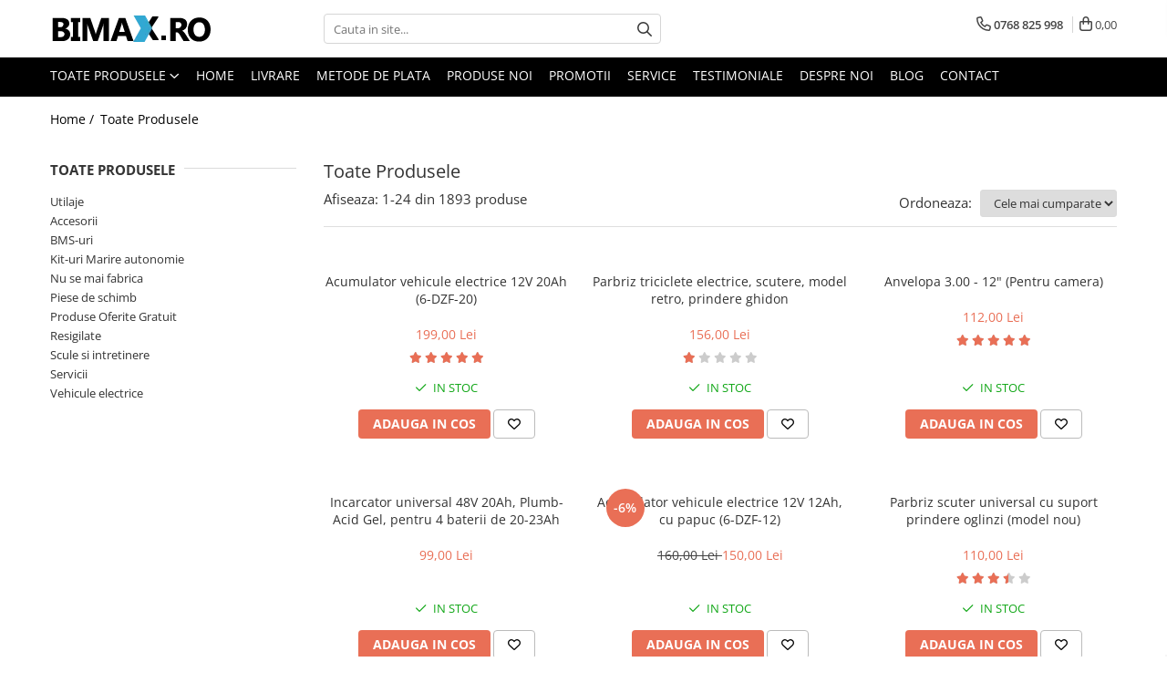

--- FILE ---
content_type: text/html; charset=UTF-8
request_url: https://www.bimax.ro/produse/electroride
body_size: 51744
content:
<!DOCTYPE html>

<html lang="ro-ro">

	<head>
		<meta charset="UTF-8">

		<script src="https://gomagcdn.ro/themes/fashion/js/lazysizes.min.js?v=10141333-4.242" async=""></script>

		<script>
			function g_js(callbk){typeof callbk === 'function' ? window.addEventListener("DOMContentLoaded", callbk, false) : false;}
		</script>

					<link rel="icon" sizes="48x48" href="https://gomagcdn.ro/domains2/bimax.ro/files/favicon/favicon1438.png">
			<link rel="apple-touch-icon" sizes="180x180" href="https://gomagcdn.ro/domains2/bimax.ro/files/favicon/favicon1438.png">
		
		<style>
			/*body.loading{overflow:hidden;}
			body.loading #wrapper{opacity: 0;visibility: hidden;}
			body #wrapper{opacity: 1;visibility: visible;transition:all .1s ease-out;}*/

			.main-header .main-menu{min-height:43px;}
			.-g-hide{visibility:hidden;opacity:0;}

							.-g-product-box-prp-price{font-weight: 400;display: block;font-size: 11px!important;min-height: 15px;margin: 2px 0 0;}
				.-g-product-box-prp-price-lowest{font-weight: 400;font-size: 11px!important;line-height: 1.2;min-height: 15px;margin: 2px 0 8px;}
				.-g-product-prp-price-lowest{font-weight: 400;font-size: 12px!important;line-height: 1.2;min-height: 15px;margin: 2px 0 10px;}
				.-g-product-prp-price{display: block;height: 22px;font-size:13px!important;color: #333;}
					</style>
					<link rel="preconnect" href="https://fonts.googleapis.com" >
					<link rel="preconnect" href="https://fonts.gstatic.com" crossorigin>
		
		<link rel="preconnect" href="https://gomagcdn.ro"><link rel="dns-prefetch" href="https://fonts.googleapis.com" /><link rel="dns-prefetch" href="https://fonts.gstatic.com" /><link rel="dns-prefetch" href="https://connect.facebook.net" /><link rel="dns-prefetch" href="https://www.facebook.com" /><link rel="dns-prefetch" href="https://www.googletagmanager.com" />

					<link rel="preload" as="image" href="https://gomagcdn.ro/domains2/bimax.ro/files/product/large/acumulator-vehicule-electrice-12v-20ah-6-dzf-20-572118.png"   >
					<link rel="preload" as="image" href="https://gomagcdn.ro/domains2/bimax.ro/files/product/large/parbriz-scutere-triciclete-electrice-model-retro-prindere-ghidon-336524.jpg"   >
					<link rel="preload" as="style" href="https://fonts.googleapis.com/css2?family=Jost:wght@200;300;400;500;600;700&display=swap" fetchpriority="high" onload="this.onload=null;this.rel='stylesheet'" crossorigin>
		
		<link rel="preload" href="https://gomagcdn.ro/themes/fashion/js/plugins.js?v=10141333-4.242" as="script">

		
					<link rel="preload" href="https://www.bimax.ro/theme/default.js?v=41765191575" as="script">
				
		<link rel="preload" href="https://gomagcdn.ro/themes/fashion/js/dev.js?v=10141333-4.242" as="script">

					<noscript>
				<link rel="stylesheet" href="https://fonts.googleapis.com/css2?family=Jost:wght@200;300;400;500;600;700&display=swap">
			</noscript>
		
					<link rel="stylesheet" href="https://gomagcdn.ro/themes/fashion/css/main-min-v2.css?v=10141333-4.242-1" data-values='{"blockScripts": "1"}'>
		
					<link rel="stylesheet" href="https://www.bimax.ro/theme/default.css?v=41765191575">
		
						<link rel="stylesheet" href="https://gomagcdn.ro/themes/fashion/css/dev-style.css?v=10141333-4.242-1">
		
		
		
		<link rel="alternate" hreflang="x-default" href="https://www.bimax.ro/produse?srsltid=AfmBOoqCxmEjGW5folX97MkU6IXIjcAxwc89Pg68-fErgYiP9Tvusa0C">
									<link rel="next" href="https://www.bimax.ro/produse?t=all&p=1" />					
		<meta name="expires" content="never">
		<meta name="revisit-after" content="1 days">
					<meta name="author" content="Gomag">
				<title></title>


					<meta name="robots" content="index,follow" />
						
		<meta name="description" content="">
		<meta class="viewport" name="viewport" content="width=device-width, initial-scale=1.0, user-scalable=no">
							<meta property="og:description" content="Tot ce ai nevoie in materie de vehicule electrica si intretinerea acestora: accesorii, consumabile si service. Contacteaza-ne acum !"/>
							<meta property="og:image" content="https://www.bimax.ro/domains2/bimax.ro/files/company/og-image684.png"/>
															<link rel="canonical" href="https://www.bimax.ro/produse" />
			<meta property="og:url" content="https://www.bimax.ro/produse"/>
						
		<meta name="distribution" content="Global">
		<meta name="owner" content="www.bimax.ro">
		<meta name="publisher" content="www.bimax.ro">
		<meta name="rating" content="General">
		<meta name="copyright" content="Copyright www.bimax.ro 2026. All rights reserved">
		<link rel="search" href="https://www.bimax.ro/opensearch.ro.xml" type="application/opensearchdescription+xml" title="Cautare"/>

		
							<script src="https://gomagcdn.ro/themes/fashion/js/jquery-2.1.4.min.js"></script>
			<script defer src="https://gomagcdn.ro/themes/fashion/js/jquery.autocomplete.js?v=20181023"></script>
			<script src="https://gomagcdn.ro/themes/fashion/js/gomag.config.js?v=10141333-4.242"></script>
			<script src="https://gomagcdn.ro/themes/fashion/js/gomag.js?v=10141333-4.242"></script>
		
													<script>
        (function(d, s, i) {
            var f = d.getElementsByTagName(s)[0], j = d.createElement(s);
            j.async = true;
            j.src = "https://t.themarketer.com/t/j/" + i;
            f.parentNode.insertBefore(j, f);
        })(document, "script", "TZPPQSTM");
    </script><script>
function gmsc(name, value)
{
	if(value != undefined && value)
	{
		var expires = new Date();
		expires.setTime(expires.getTime() + parseInt(3600*24*1000*90));
		document.cookie = encodeURIComponent(name) + "=" + encodeURIComponent(value) + '; expires='+ expires.toUTCString() + "; path=/";
	}
}
let gmqs = window.location.search;
let gmup = new URLSearchParams(gmqs);
gmsc('g_sc', gmup.get('shop_campaign'));
gmsc('shop_utm_campaign', gmup.get('utm_campaign'));
gmsc('shop_utm_medium', gmup.get('utm_medium'));
gmsc('shop_utm_source', gmup.get('utm_source'));
</script><!-- Google Tag Manager -->
    <script>(function(w,d,s,l,i){w[l]=w[l]||[];w[l].push({'gtm.start':
    new Date().getTime(),event:'gtm.js'});var f=d.getElementsByTagName(s)[0],
    j=d.createElement(s),dl=l!='dataLayer'?'&l='+l:'';j.async=true;j.src=
    'https://www.googletagmanager.com/gtm.js?id='+i+dl;f.parentNode.insertBefore(j,f);
    })(window,document,'script','dataLayer','GTM-PCX8L3');</script>
    <!-- End Google Tag Manager -->	<script>
 window.dataLayer = window.dataLayer || [];
  function gtag(){dataLayer.push(arguments);}
	   var cookieValue = '';
  var name = 'g_c_consent' + "=";
  var decodedCookie = decodeURIComponent(document.cookie);
  var ca = decodedCookie.split(';');
  for(var i = 0; i <ca.length; i++) {
	var c = ca[i];
	while (c.charAt(0) == ' ') {
	  c = c.substring(1);
	}
	if (c.indexOf(name) == 0) {
	  cookieValue = c.substring(name.length, c.length);
	}
  }



if(cookieValue == ''){
	gtag('consent', 'default', {
	  'ad_storage': 'denied',
	  'ad_user_data': 'denied',
	  'ad_personalization': 'denied',
	  'analytics_storage': 'denied',
	  'personalization_storage': 'denied',
	  'functionality_storage': 'denied',
	  'security_storage': 'denied'
	});
	} else if(cookieValue != '-1'){

			gtag('consent', 'default', {
			'ad_storage': 'granted',
			'ad_user_data': 'granted',
			'ad_personalization': 'granted',
			'analytics_storage': 'granted',
			'personalization_storage': 'granted',
			'functionality_storage': 'granted',
			'security_storage': 'granted'
		});
	} else {
	 gtag('consent', 'default', {
		  'ad_storage': 'denied',
		  'ad_user_data': 'denied',
		  'ad_personalization': 'denied',
		  'analytics_storage': 'denied',
			'personalization_storage': 'denied',
			'functionality_storage': 'denied',
			'security_storage': 'denied'
		});


		 }
</script><script>
window.dataLayer = window.dataLayer || [];
window.gtag = window.gtag || function(){dataLayer.push(arguments);}
</script><!-- Facebook Pixel Code -->
				<script>
				!function(f,b,e,v,n,t,s){if(f.fbq)return;n=f.fbq=function(){n.callMethod?
				n.callMethod.apply(n,arguments):n.queue.push(arguments)};if(!f._fbq)f._fbq=n;
				n.push=n;n.loaded=!0;n.version="2.0";n.queue=[];t=b.createElement(e);t.async=!0;
				t.src=v;s=b.getElementsByTagName(e)[0];s.parentNode.insertBefore(t,s)}(window,
				document,"script","//connect.facebook.net/en_US/fbevents.js");

				fbq("init", "1484743441842979");
				fbq("track", "PageView");</script>
				<!-- End Facebook Pixel Code -->
				<script>
				$.Gomag.bind('User/Ajax/Data/Loaded', function(event, data){
					if(data != undefined && data.data != undefined)
					{
						var eventData = data.data;
						if(eventData.facebookUserData != undefined)
						{
							$('body').append(eventData.facebookUserData);
						}
					}
				})
				</script>
				<meta property="fb:app_id"                       content="671817470501633" />
<meta property="og:type"                         content="website" />
	<meta property="og:title"                        content="Vehicule Electrice - Triciclete, Biciclete, Trotinere si Scutere - Bimax.ro" />
<meta name="google-site-verification" content="TVTTi11NHgB6wwLBhVkS7eCCOVb6Xi30lwCjE6hk_F8" />					
		
	</head>

	<body class="" style="background: #ffffff top center repeat;">

		<script >
			function _addCss(url, attribute, value, loaded){
				var _s = document.createElement('link');
				_s.rel = 'stylesheet';
				_s.href = url;
				_s.type = 'text/css';
				if(attribute)
				{
					_s.setAttribute(attribute, value)
				}
				if(loaded){
					_s.onload = function(){
						var dom = document.getElementsByTagName('body')[0];
						//dom.classList.remove('loading');
					}
				}
				var _st = document.getElementsByTagName('link')[0];
				_st.parentNode.insertBefore(_s, _st);
			}
			//_addCss('https://fonts.googleapis.com/css2?family=Open+Sans:ital,wght@0,300;0,400;0,600;0,700;1,300;1,400&display=swap');
			_addCss('https://gomagcdn.ro/themes/_fonts/Open-Sans.css');

		</script>
		<script>
				/*setTimeout(
				  function()
				  {
				   document.getElementsByTagName('body')[0].classList.remove('loading');
				  }, 1000);*/
		</script>
							
					<div id="fb-root"></div>
						<script >
			window.fbAsyncInit = function() {
			FB.init({
			appId : '1341250437243833',
			autoLogAppEvents : true,
			xfbml : true,
			version : 'v12.0'
			});
			};
			</script>
			<script async defer crossorigin="anonymous" src="https://connect.facebook.net/ro_RO/sdk.js"></script>
					
		<div id="wrapper">
			<!-- BLOCK:1e3fe7b7fd9d026c49bd1f3e70c5b8a5 start -->
<div id="_cartSummary" class="hide"></div>

<script >
	$(document).ready(function() {

		$(document).on('keypress', '.-g-input-loader', function(){
			$(this).addClass('-g-input-loading');
		})

		$.Gomag.bind('Product/Add/To/Cart/After', function(eventResponse, properties)
		{
									var data = JSON.parse(properties.data);
			$('.q-cart').html(data.quantity);
			if(parseFloat(data.quantity) > 0)
			{
				$('.q-cart').removeClass('hide');
			}
			else
			{
				$('.q-cart').addClass('hide');
			}
			$('.cartPrice').html(data.subtotal + ' ' + data.currency);
			$('.cartProductCount').html(data.quantity);


		})
		$('#_cartSummary').on('updateCart', function(event, cart) {
			var t = $(this);

			$.get('https://www.bimax.ro/cart-update', {
				cart: cart
			}, function(data) {

				$('.q-cart').html(data.quantity);
				if(parseFloat(data.quantity) > 0)
				{
					$('.q-cart').removeClass('hide');
				}
				else
				{
					$('.q-cart').addClass('hide');
				}
				$('.cartPrice').html(data.subtotal + ' ' + data.currency);
				$('.cartProductCount').html(data.quantity);
			}, 'json');
			window.ga = window.ga || function() {
				(ga.q = ga.q || []).push(arguments)
			};
			ga('send', 'event', 'Buton', 'Click', 'Adauga_Cos');
		});

		if(window.gtag_report_conversion) {
			$(document).on("click", 'li.phone-m', function() {
				var phoneNo = $('li.phone-m').children( "a").attr('href');
				gtag_report_conversion(phoneNo);
			});

		}

	});
</script>



<header class="main-header container-bg clearfix" data-block="headerBlock">
	<div class="discount-tape container-h full -g-hide" id="_gomagHellobar"></div>

		
	<div class="top-head-bg container-h full">

		<div class="top-head container-h">
			<div class="row">
				<div class="col-md-3 col-sm-3 col-xs-5 logo-h">
					
	<a href="https://www.bimax.ro" id="logo" data-pageId="2">
		<img src="https://gomagcdn.ro/domains2/bimax.ro/files/company/logo8865.png" fetchpriority="high" class="img-responsive" alt="Bimax.ro" title="Bimax.ro" width="200" height="50" style="width:auto;">
	</a>
				</div>
				<div class="col-md-4 col-sm-4 col-xs-7 main search-form-box">
					
<form name="search-form" class="search-form" action="https://www.bimax.ro/produse" id="_searchFormMainHeader">

	<input id="_autocompleteSearchMainHeader" name="c" class="input-placeholder -g-input-loader" type="text" placeholder="Cauta in site..." aria-label="Search"  value="">
	<button id="_doSearch" class="search-button" aria-hidden="true">
		<i class="fa fa-search" aria-hidden="true"></i>
	</button>

				<script >
			$(document).ready(function() {

				$('#_autocompleteSearchMainHeader').autocomplete({
					serviceUrl: 'https://www.bimax.ro/autocomplete',
					minChars: 2,
					deferRequestBy: 700,
					appendTo: '#_searchFormMainHeader',
					width: parseInt($('#_doSearch').offset().left) - parseInt($('#_autocompleteSearchMainHeader').offset().left),
					formatResult: function(suggestion, currentValue) {
						return suggestion.value;
					},
					onSelect: function(suggestion) {
						$(this).val(suggestion.data);
					},
					onSearchComplete: function(suggestion) {
						$(this).removeClass('-g-input-loading');
					}
				});
				$(document).on('click', '#_doSearch', function(e){
					e.preventDefault();
					if($('#_autocompleteSearchMainHeader').val() != '')
					{
						$('#_searchFormMainHeader').submit();
					}
				})
			});
		</script>
	

</form>
				</div>
				<div class="col-md-5 col-sm-5 acount-section">
					
<ul>
	<li class="search-m hide">
		<a href="#" class="-g-no-url" aria-label="Cauta in site..." data-pageId="">
			<i class="fa fa-search search-open" aria-hidden="true"></i>
			<i style="display:none" class="fa fa-times search-close" aria-hidden="true"></i>
		</a>
	</li>
	<li class="-g-user-icon -g-user-icon-empty">
			
	</li>
	
				<li class="contact-header">
			<a href="tel:0768 825 998" aria-label="Contacteaza-ne" data-pageId="3">
				<i class="fa fa-phone" aria-hidden="true"></i>
								<span>0768 825 998</span>
			</a>
		</li>
			<li class="wishlist-header hide">
		<a href="https://www.bimax.ro/wishlist" aria-label="Wishlist" data-pageId="28">
			<span class="-g-wishlist-product-count -g-hide"></span>
			<i class="fa fa-heart-o" aria-hidden="true"></i>
			<span class="">Favorite</span>
		</a>
	</li>
	<li class="cart-header-btn cart">
		<a class="cart-drop _showCartHeader" href="https://www.bimax.ro/cos-de-cumparaturi" aria-label="Cos de cumparaturi">
			<span class="q-cart hide">0</span>
			<i class="fa fa-shopping-bag" aria-hidden="true"></i>
			<span class="count cartPrice">0,00
				
			</span>
		</a>
					<div class="cart-dd  _cartShow cart-closed"></div>
			</li>

	</ul>

	<script>
		$(document).ready(function() {
			//Cart
							$('.cart').mouseenter(function() {
					$.Gomag.showCartSummary('div._cartShow');
				}).mouseleave(function() {
					$.Gomag.hideCartSummary('div._cartShow');
					$('div._cartShow').removeClass('cart-open');
				});
						$(document).on('click', '.dropdown-toggle', function() {
				window.location = $(this).attr('href');
			})
		})
	</script>

				</div>
			</div>
		</div>
	</div>


<div id="navigation">
	<nav id="main-menu" class="main-menu container-h full clearfix">
		<a href="#" class="menu-trg -g-no-url" title="Produse">
			<span>&nbsp;</span>
		</a>
		
<div class="container-h nav-menu-hh clearfix">

	<!-- BASE MENU -->
	<ul class="
			nav-menu base-menu
			
			
		">

		<li class="all-product-button menu-drop">
			<a class="" href="#mm-2">Toate Produsele <i class="fa fa-angle-down"></i></a>
			<div class="menu-dd">
				

	<ul class="FH">
			
		<li class="ifDrop __GomagMM ">
							<a
					href="https://www.bimax.ro/triciclete-electrice"
					class="  "
					rel="  "
					
					title="Triciclete Electrice"
					data-Gomag=''
					data-block-name="mainMenuD0"
					data-pageId= "17"
					data-block="mainMenuD">
											<span class="list">Triciclete Electrice</span>
						<i class="fa fa-angle-right"></i>
				</a>

										<ul class="drop-list clearfix w100">
															<li class="image">
																	</li>
																																						<li class="fl">
										<div class="col">
											<p class="title">
												<a
												href="#"
												class="title     -g-no-url"
												rel="  "
												
												title="⬇ TIPURI"
												data-Gomag=''
												data-block-name="mainMenuD1"
												data-block="mainMenuD"
												data-pageId= ""
												>
																										⬇ TIPURI
												</a>
											</p>
																																															<a
														href="https://www.bimax.ro/tricicleta-electrica-batrani"
														rel="  "
														
														title="➔ Cu 1 Loc"
														class="    "
														data-Gomag=''
														data-block-name="mainMenuD2"
														data-block="mainMenuD"
														data-pageId=""
													>
																												<i class="fa fa-angle-right"></i>
														<span>➔ Cu 1 Loc</span>
													</a>
																									<a
														href="https://www.bimax.ro/tricicleta-electrica-2-locuri"
														rel="  "
														
														title="➔ Cu 2 Locuri"
														class="    "
														data-Gomag=''
														data-block-name="mainMenuD2"
														data-block="mainMenuD"
														data-pageId=""
													>
																												<i class="fa fa-angle-right"></i>
														<span>➔ Cu 2 Locuri</span>
													</a>
																									<a
														href="https://www.bimax.ro/tricicleta-electrica-acoperita"
														rel="  "
														
														title="➔ Acoperita"
														class="    "
														data-Gomag=''
														data-block-name="mainMenuD2"
														data-block="mainMenuD"
														data-pageId=""
													>
																												<i class="fa fa-angle-right"></i>
														<span>➔ Acoperita</span>
													</a>
																									<a
														href="https://www.bimax.ro/tricicleta-electrica-adulti-fara-permis"
														rel="  "
														
														title="➔ Adulti - Fara permis"
														class="    "
														data-Gomag=''
														data-block-name="mainMenuD2"
														data-block="mainMenuD"
														data-pageId=""
													>
																												<i class="fa fa-angle-right"></i>
														<span>➔ Adulti - Fara permis</span>
													</a>
																									<a
														href="https://www.bimax.ro/tricicleta-electrica-adulti-2-locuri"
														rel="  "
														
														title="➔ Adulti - 2 Locuri"
														class="    "
														data-Gomag=''
														data-block-name="mainMenuD2"
														data-block="mainMenuD"
														data-pageId=""
													>
																												<i class="fa fa-angle-right"></i>
														<span>➔ Adulti - 2 Locuri</span>
													</a>
																									<a
														href="https://www.bimax.ro/tricicleta-electrica-adulti-cu-cabina"
														rel="  "
														
														title="➔ Adulti - cu Cabina"
														class="    "
														data-Gomag=''
														data-block-name="mainMenuD2"
														data-block="mainMenuD"
														data-pageId=""
													>
																												<i class="fa fa-angle-right"></i>
														<span>➔ Adulti - cu Cabina</span>
													</a>
																									<a
														href="https://www.bimax.ro/tricicleta-electrica-cu-3-roti"
														rel="  "
														
														title="➔ Cu 3 Roti"
														class="    "
														data-Gomag=''
														data-block-name="mainMenuD2"
														data-block="mainMenuD"
														data-pageId=""
													>
																												<i class="fa fa-angle-right"></i>
														<span>➔ Cu 3 Roti</span>
													</a>
																									<a
														href="https://www.bimax.ro/tricicleta-electrica-cu-cabina"
														rel="  "
														
														title="➔ Cu Cabina"
														class="    "
														data-Gomag=''
														data-block-name="mainMenuD2"
														data-block="mainMenuD"
														data-pageId=""
													>
																												<i class="fa fa-angle-right"></i>
														<span>➔ Cu Cabina</span>
													</a>
																									<a
														href="https://www.bimax.ro/triciclu-electric-cu-cabina-fara-permis"
														rel="  "
														
														title="➔ Cu Cabina fara Permis"
														class="    "
														data-Gomag=''
														data-block-name="mainMenuD2"
														data-block="mainMenuD"
														data-pageId=""
													>
																												<i class="fa fa-angle-right"></i>
														<span>➔ Cu Cabina fara Permis</span>
													</a>
																									<a
														href="https://www.bimax.ro/triciclu-electric-cu-cabina-inchisa"
														rel="  "
														
														title="➔ Cu Cabina Inchisa"
														class="    "
														data-Gomag=''
														data-block-name="mainMenuD2"
														data-block="mainMenuD"
														data-pageId=""
													>
																												<i class="fa fa-angle-right"></i>
														<span>➔ Cu Cabina Inchisa</span>
													</a>
																									<a
														href="https://www.bimax.ro/tricicleta-electrica-cu-remorca"
														rel="  "
														
														title="➔ Cu Remorca"
														class="    "
														data-Gomag=''
														data-block-name="mainMenuD2"
														data-block="mainMenuD"
														data-pageId=""
													>
																												<i class="fa fa-angle-right"></i>
														<span>➔ Cu Remorca</span>
													</a>
																									<a
														href="https://www.bimax.ro/tricicleta-electrica-cu-remorca-fara-permis"
														rel="  "
														
														title="➔ Cu Remorca Fara Permis"
														class="    "
														data-Gomag=''
														data-block-name="mainMenuD2"
														data-block="mainMenuD"
														data-pageId=""
													>
																												<i class="fa fa-angle-right"></i>
														<span>➔ Cu Remorca Fara Permis</span>
													</a>
																									<a
														href="https://www.bimax.ro/triciclete-electrice-fara-permis"
														rel="  "
														
														title="➔ Fara Permis"
														class="    "
														data-Gomag=''
														data-block-name="mainMenuD2"
														data-block="mainMenuD"
														data-pageId=""
													>
																												<i class="fa fa-angle-right"></i>
														<span>➔ Fara Permis</span>
													</a>
																									<a
														href="https://www.bimax.ro/tricicleta-electrica-cu-pedale"
														rel="  "
														
														title="➔ Cu Pedale"
														class="    "
														data-Gomag=''
														data-block-name="mainMenuD2"
														data-block="mainMenuD"
														data-pageId=""
													>
																												<i class="fa fa-angle-right"></i>
														<span>➔ Cu Pedale</span>
													</a>
																							
										</div>
									</li>
																																<li class="fl">
										<div class="col">
											<p class="title">
												<a
												href="#"
												class="title     -g-no-url"
												rel="  "
												
												title="⬇ MARCI"
												data-Gomag=''
												data-block-name="mainMenuD1"
												data-block="mainMenuD"
												data-pageId= ""
												>
																										⬇ MARCI
												</a>
											</p>
																																															<a
														href="https://www.bimax.ro/tricicleta-electrica-volta"
														rel="  "
														
														title="➔ Volta"
														class="    "
														data-Gomag=''
														data-block-name="mainMenuD2"
														data-block="mainMenuD"
														data-pageId=""
													>
																												<i class="fa fa-angle-right"></i>
														<span>➔ Volta</span>
													</a>
																									<a
														href="https://www.bimax.ro/tricicleta-electrica-z-tech"
														rel="  "
														
														title="➔ Z-Tech"
														class="    "
														data-Gomag=''
														data-block-name="mainMenuD2"
														data-block="mainMenuD"
														data-pageId=""
													>
																												<i class="fa fa-angle-right"></i>
														<span>➔ Z-Tech</span>
													</a>
																									<a
														href="https://www.bimax.ro/tricicluri-kuba"
														rel="  "
														
														title="➔ Kuba"
														class="    "
														data-Gomag=''
														data-block-name="mainMenuD2"
														data-block="mainMenuD"
														data-pageId=""
													>
																												<i class="fa fa-angle-right"></i>
														<span>➔ Kuba</span>
													</a>
																									<a
														href="https://www.bimax.ro/tricicluri-jinpeng"
														rel="  "
														
														title="➔ Jinpeng/AMR"
														class="    "
														data-Gomag=''
														data-block-name="mainMenuD2"
														data-block="mainMenuD"
														data-pageId=""
													>
																												<i class="fa fa-angle-right"></i>
														<span>➔ Jinpeng/AMR</span>
													</a>
																									<a
														href="https://www.bimax.ro/tricicluri-rdb"
														rel="  "
														
														title="➔ RDB"
														class="    "
														data-Gomag=''
														data-block-name="mainMenuD2"
														data-block="mainMenuD"
														data-pageId=""
													>
																												<i class="fa fa-angle-right"></i>
														<span>➔ RDB</span>
													</a>
																							
										</div>
									</li>
																																<li class="fl">
										<div class="col">
											<p class="title">
												<a
												href="#"
												class="title     -g-no-url"
												rel="  "
												
												title="PIESE DE SCHIMB"
												data-Gomag=''
												data-block-name="mainMenuD1"
												data-block="mainMenuD"
												data-pageId= ""
												>
																										PIESE DE SCHIMB
												</a>
											</p>
																																															<a
														href="https://www.bimax.ro/baterie-tricicleta-electrica"
														rel="  "
														
														title="Baterii"
														class="    "
														data-Gomag=''
														data-block-name="mainMenuD2"
														data-block="mainMenuD"
														data-pageId=""
													>
																												<i class="fa fa-angle-right"></i>
														<span>Baterii</span>
													</a>
																									<a
														href="https://www.bimax.ro/camera-tricicleta-electrica"
														rel="  "
														
														title="Camere"
														class="    "
														data-Gomag=''
														data-block-name="mainMenuD2"
														data-block="mainMenuD"
														data-pageId=""
													>
																												<i class="fa fa-angle-right"></i>
														<span>Camere</span>
													</a>
																									<a
														href="https://www.bimax.ro/cauciuc-tricicleta-electrica"
														rel="  "
														
														title="Cauciucuri"
														class="    "
														data-Gomag=''
														data-block-name="mainMenuD2"
														data-block="mainMenuD"
														data-pageId=""
													>
																												<i class="fa fa-angle-right"></i>
														<span>Cauciucuri</span>
													</a>
																									<a
														href="https://www.bimax.ro/controller-tricicleta-electrica"
														rel="  "
														
														title="Controllere"
														class="    "
														data-Gomag=''
														data-block-name="mainMenuD2"
														data-block="mainMenuD"
														data-pageId=""
													>
																												<i class="fa fa-angle-right"></i>
														<span>Controllere</span>
													</a>
																									<a
														href="https://www.bimax.ro/incarcator-tricicleta-electrica"
														rel="  "
														
														title="Incarcatoare"
														class="    "
														data-Gomag=''
														data-block-name="mainMenuD2"
														data-block="mainMenuD"
														data-pageId=""
													>
																												<i class="fa fa-angle-right"></i>
														<span>Incarcatoare</span>
													</a>
																							
										</div>
									</li>
																																<li class="fl">
										<div class="col">
											<p class="title">
												<a
												href="https://www.bimax.ro/accesorii-triciclete-electrice"
												class="title    "
												rel="  "
												
												title="ACCESORII"
												data-Gomag=''
												data-block-name="mainMenuD1"
												data-block="mainMenuD"
												data-pageId= ""
												>
																										ACCESORII
												</a>
											</p>
																																															<a
														href="https://www.bimax.ro/husa-tricicleta-electrica"
														rel="  "
														
														title="Huse"
														class="    "
														data-Gomag='{"image":"https:\/\/gomagcdn.ro\/domains2\/bimax.ro\/files\/category\/original\/Untitled design (16)4364.png"}'
														data-block-name="mainMenuD2"
														data-block="mainMenuD"
														data-pageId=""
													>
																												<i class="fa fa-angle-right"></i>
														<span>Huse</span>
													</a>
																									<a
														href="https://www.bimax.ro/accesorii-triciclete-electrice"
														rel="  "
														
														title="Toate accesoriile la Triciclete"
														class="    "
														data-Gomag='{"image":"https:\/\/gomagcdn.ro\/domains2\/bimax.ro\/files\/category\/original\/accesorii triciclete8808.png"}'
														data-block-name="mainMenuD2"
														data-block="mainMenuD"
														data-pageId=""
													>
																												<i class="fa fa-angle-right"></i>
														<span>Toate accesoriile la Triciclete</span>
													</a>
																							
										</div>
									</li>
																													</ul>
									
		</li>
		
		<li class="ifDrop __GomagMM ">
								<a
						href="https://www.bimax.ro/masini-electrice"
						class="    "
						rel="  "
						
						title="masina electrica fara permis"
						data-Gomag=''
						data-block-name="mainMenuD0"  data-block="mainMenuD" data-pageId= "207">
												<span class="list">Masini Electrice</span>
					</a>
				
		</li>
		
		<li class="ifDrop __GomagMM ">
							<a
					href="https://www.bimax.ro/scutere-electrice"
					class="  "
					rel="  "
					
					title="Scutere Electrice"
					data-Gomag=''
					data-block-name="mainMenuD0"
					data-pageId= "4"
					data-block="mainMenuD">
											<span class="list">Scutere Electrice</span>
						<i class="fa fa-angle-right"></i>
				</a>

										<ul class="drop-list clearfix w100">
															<li class="image">
																	</li>
																																						<li class="fl">
										<div class="col">
											<p class="title">
												<a
												href="#"
												class="title     -g-no-url"
												rel="  "
												
												title="⬇ TIPURI"
												data-Gomag=''
												data-block-name="mainMenuD1"
												data-block="mainMenuD"
												data-pageId= ""
												>
																										⬇ TIPURI
												</a>
											</p>
																																															<a
														href="https://www.bimax.ro/scuter-electric-2-roti"
														rel="  "
														
														title="Cu 2 Roti"
														class="    "
														data-Gomag=''
														data-block-name="mainMenuD2"
														data-block="mainMenuD"
														data-pageId=""
													>
																												<i class="fa fa-angle-right"></i>
														<span>Cu 2 Roti</span>
													</a>
																									<a
														href="https://www.bimax.ro/scuter-electric-cu-3-roti"
														rel="  "
														
														title="Cu 3 Roti"
														class="    "
														data-Gomag=''
														data-block-name="mainMenuD2"
														data-block="mainMenuD"
														data-pageId=""
													>
																												<i class="fa fa-angle-right"></i>
														<span>Cu 3 Roti</span>
													</a>
																									<a
														href="https://www.bimax.ro/scuter-electric-cu-3-roti-fara-permis"
														rel="  "
														
														title="Cu 3 Roti fara Permis"
														class="    "
														data-Gomag=''
														data-block-name="mainMenuD2"
														data-block="mainMenuD"
														data-pageId=""
													>
																												<i class="fa fa-angle-right"></i>
														<span>Cu 3 Roti fara Permis</span>
													</a>
																									<a
														href="https://www.bimax.ro/scutere-electrice-cu-4-roti"
														rel="  "
														
														title="Cu 4 Roti"
														class="    "
														data-Gomag=''
														data-block-name="mainMenuD2"
														data-block="mainMenuD"
														data-pageId=""
													>
																												<i class="fa fa-angle-right"></i>
														<span>Cu 4 Roti</span>
													</a>
																									<a
														href="https://www.bimax.ro/scuter-electric-cu-pedale"
														rel="  "
														
														title="Cu Pedale"
														class="    "
														data-Gomag=''
														data-block-name="mainMenuD2"
														data-block="mainMenuD"
														data-pageId=""
													>
																												<i class="fa fa-angle-right"></i>
														<span>Cu Pedale</span>
													</a>
																									<a
														href="https://www.bimax.ro/scuter-electric-fara-permis"
														rel="  "
														
														title="Fara Permis"
														class="    "
														data-Gomag=''
														data-block-name="mainMenuD2"
														data-block="mainMenuD"
														data-pageId=""
													>
																												<i class="fa fa-angle-right"></i>
														<span>Fara Permis</span>
													</a>
																							
										</div>
									</li>
																																<li class="fl">
										<div class="col">
											<p class="title">
												<a
												href="#"
												class="title     -g-no-url"
												rel="  "
												
												title="⬇ MARCI"
												data-Gomag=''
												data-block-name="mainMenuD1"
												data-block="mainMenuD"
												data-pageId= ""
												>
																										⬇ MARCI
												</a>
											</p>
																																															<a
														href="https://www.bimax.ro/scuter-electric-kuba"
														rel="  "
														
														title="➔ Kuba"
														class="    "
														data-Gomag=''
														data-block-name="mainMenuD2"
														data-block="mainMenuD"
														data-pageId=""
													>
																												<i class="fa fa-angle-right"></i>
														<span>➔ Kuba</span>
													</a>
																									<a
														href="https://www.bimax.ro/scutere-rdb"
														rel="  "
														
														title="➔ RDB"
														class="    "
														data-Gomag=''
														data-block-name="mainMenuD2"
														data-block="mainMenuD"
														data-pageId=""
													>
																												<i class="fa fa-angle-right"></i>
														<span>➔ RDB</span>
													</a>
																									<a
														href="https://www.bimax.ro/scuter-electric-volta"
														rel="  "
														
														title="➔ Volta"
														class="    "
														data-Gomag=''
														data-block-name="mainMenuD2"
														data-block="mainMenuD"
														data-pageId=""
													>
																												<i class="fa fa-angle-right"></i>
														<span>➔ Volta</span>
													</a>
																									<a
														href="https://www.bimax.ro/scuter-electric-z-tech"
														rel="  "
														
														title="➔ Z-Tech"
														class="    "
														data-Gomag=''
														data-block-name="mainMenuD2"
														data-block="mainMenuD"
														data-pageId=""
													>
																												<i class="fa fa-angle-right"></i>
														<span>➔ Z-Tech</span>
													</a>
																							
										</div>
									</li>
																																<li class="fl">
										<div class="col">
											<p class="title">
												<a
												href="#"
												class="title    "
												rel="  "
												
												title="PIESE DE SCHIMB"
												data-Gomag=''
												data-block-name="mainMenuD1"
												data-block="mainMenuD"
												data-pageId= ""
												>
																										PIESE DE SCHIMB
												</a>
											</p>
																																															<a
														href="https://www.bimax.ro/acceleratie-scuter-electric"
														rel="  "
														
														title="Acceleratii"
														class="    "
														data-Gomag=''
														data-block-name="mainMenuD2"
														data-block="mainMenuD"
														data-pageId=""
													>
																												<i class="fa fa-angle-right"></i>
														<span>Acceleratii</span>
													</a>
																									<a
														href="https://www.bimax.ro/baterie-scuter-electric"
														rel="  "
														
														title="Baterii"
														class="    "
														data-Gomag=''
														data-block-name="mainMenuD2"
														data-block="mainMenuD"
														data-pageId=""
													>
																												<i class="fa fa-angle-right"></i>
														<span>Baterii</span>
													</a>
																									<a
														href="https://www.bimax.ro/baterie-scuter-electric-48v"
														rel="  "
														
														title="Baterii 48V"
														class="    "
														data-Gomag=''
														data-block-name="mainMenuD2"
														data-block="mainMenuD"
														data-pageId=""
													>
																												<i class="fa fa-angle-right"></i>
														<span>Baterii 48V</span>
													</a>
																									<a
														href="https://www.bimax.ro/baterie-scuter-electric-60v"
														rel="  "
														
														title="Baterii 60V"
														class="    "
														data-Gomag=''
														data-block-name="mainMenuD2"
														data-block="mainMenuD"
														data-pageId=""
													>
																												<i class="fa fa-angle-right"></i>
														<span>Baterii 60V</span>
													</a>
																									<a
														href="https://www.bimax.ro/camera-scuter-electric"
														rel="  "
														
														title="Camere"
														class="    "
														data-Gomag=''
														data-block-name="mainMenuD2"
														data-block="mainMenuD"
														data-pageId=""
													>
																												<i class="fa fa-angle-right"></i>
														<span>Camere</span>
													</a>
																									<a
														href="https://www.bimax.ro/cauciuc-scuter-electric"
														rel="  "
														
														title="Cauciucuri"
														class="    "
														data-Gomag=''
														data-block-name="mainMenuD2"
														data-block="mainMenuD"
														data-pageId=""
													>
																												<i class="fa fa-angle-right"></i>
														<span>Cauciucuri</span>
													</a>
																									<a
														href="https://www.bimax.ro/controller-scuter-electric"
														rel="  "
														
														title="Controllere"
														class="    "
														data-Gomag=''
														data-block-name="mainMenuD2"
														data-block="mainMenuD"
														data-pageId=""
													>
																												<i class="fa fa-angle-right"></i>
														<span>Controllere</span>
													</a>
																									<a
														href="https://www.bimax.ro/incarcator-scuter-electric"
														rel="  "
														
														title="Incarcatoare"
														class="    "
														data-Gomag=''
														data-block-name="mainMenuD2"
														data-block="mainMenuD"
														data-pageId=""
													>
																												<i class="fa fa-angle-right"></i>
														<span>Incarcatoare</span>
													</a>
																							
										</div>
									</li>
																													</ul>
									
		</li>
		
		<li class="ifDrop __GomagMM ">
							<a
					href="https://www.bimax.ro/biciclete-electrice"
					class="  "
					rel="  "
					
					title="Biciclete Electrice"
					data-Gomag=''
					data-block-name="mainMenuD0"
					data-pageId= "2"
					data-block="mainMenuD">
											<span class="list">Biciclete Electrice</span>
						<i class="fa fa-angle-right"></i>
				</a>

										<ul class="drop-list clearfix w100">
															<li class="image">
																	</li>
																																						<li class="fl">
										<div class="col">
											<p class="title">
												<a
												href="#"
												class="title     -g-no-url"
												rel="  "
												
												title="⬇ TIPURI"
												data-Gomag=''
												data-block-name="mainMenuD1"
												data-block="mainMenuD"
												data-pageId= ""
												>
																										⬇ TIPURI
												</a>
											</p>
																																															<a
														href="https://www.bimax.ro/bicicleta-electrica-barbati"
														rel="  "
														
														title="Barbati"
														class="    "
														data-Gomag=''
														data-block-name="mainMenuD2"
														data-block="mainMenuD"
														data-pageId=""
													>
																												<i class="fa fa-angle-right"></i>
														<span>Barbati</span>
													</a>
																									<a
														href="https://www.bimax.ro/bicicleta-electrica-dama"
														rel="  "
														
														title="Dama"
														class="    "
														data-Gomag=''
														data-block-name="mainMenuD2"
														data-block="mainMenuD"
														data-pageId=""
													>
																												<i class="fa fa-angle-right"></i>
														<span>Dama</span>
													</a>
																									<a
														href="https://www.bimax.ro/bicicleta-electrica-ieftina"
														rel="  "
														
														title="Ieftine"
														class="    "
														data-Gomag=''
														data-block-name="mainMenuD2"
														data-block="mainMenuD"
														data-pageId=""
													>
																												<i class="fa fa-angle-right"></i>
														<span>Ieftine</span>
													</a>
																									<a
														href="https://www.bimax.ro/bicicleta-electrica-pliabila"
														rel="  "
														
														title="Pliabila"
														class="    "
														data-Gomag=''
														data-block-name="mainMenuD2"
														data-block="mainMenuD"
														data-pageId=""
													>
																												<i class="fa fa-angle-right"></i>
														<span>Pliabila</span>
													</a>
																									<a
														href="https://www.bimax.ro/bicicleta-scuter-electrica"
														rel="  "
														
														title="Tip Scuter"
														class="    "
														data-Gomag=''
														data-block-name="mainMenuD2"
														data-block="mainMenuD"
														data-pageId=""
													>
																												<i class="fa fa-angle-right"></i>
														<span>Tip Scuter</span>
													</a>
																							
										</div>
									</li>
																																<li class="fl">
										<div class="col">
											<p class="title">
												<a
												href="#"
												class="title     -g-no-url"
												rel="  "
												
												title="⬇ MARCI"
												data-Gomag=''
												data-block-name="mainMenuD1"
												data-block="mainMenuD"
												data-pageId= ""
												>
																										⬇ MARCI
												</a>
											</p>
																																															<a
														href="https://www.bimax.ro/bicicleta-electrica-kuba"
														rel="  "
														
														title="Kuba"
														class="    "
														data-Gomag=''
														data-block-name="mainMenuD2"
														data-block="mainMenuD"
														data-pageId=""
													>
																												<i class="fa fa-angle-right"></i>
														<span>Kuba</span>
													</a>
																									<a
														href="https://www.bimax.ro/bicicleta-electrica-ztech"
														rel="  "
														
														title="Ztech"
														class="    "
														data-Gomag=''
														data-block-name="mainMenuD2"
														data-block="mainMenuD"
														data-pageId=""
													>
																												<i class="fa fa-angle-right"></i>
														<span>Ztech</span>
													</a>
																							
										</div>
									</li>
																																<li class="fl">
										<div class="col">
											<p class="title">
												<a
												href="#"
												class="title    "
												rel="  "
												
												title="PIESE DE SCHIMB"
												data-Gomag=''
												data-block-name="mainMenuD1"
												data-block="mainMenuD"
												data-pageId= ""
												>
																										PIESE DE SCHIMB
												</a>
											</p>
																																															<a
														href="https://www.bimax.ro/acceleratie-bicicleta-electrica"
														rel="  "
														
														title="Acceleratii"
														class="    "
														data-Gomag=''
														data-block-name="mainMenuD2"
														data-block="mainMenuD"
														data-pageId=""
													>
																												<i class="fa fa-angle-right"></i>
														<span>Acceleratii</span>
													</a>
																									<a
														href="https://www.bimax.ro/acumulator-bicicleta-electrica"
														rel="  "
														
														title="Acumulatori"
														class="    "
														data-Gomag=''
														data-block-name="mainMenuD2"
														data-block="mainMenuD"
														data-pageId=""
													>
																												<i class="fa fa-angle-right"></i>
														<span>Acumulatori</span>
													</a>
																									<a
														href="https://www.bimax.ro/acumulator-bicicleta-electrica-24v"
														rel="  "
														
														title="Acumulatori 24V"
														class="    "
														data-Gomag=''
														data-block-name="mainMenuD2"
														data-block="mainMenuD"
														data-pageId=""
													>
																												<i class="fa fa-angle-right"></i>
														<span>Acumulatori 24V</span>
													</a>
																									<a
														href="https://www.bimax.ro/bateria-bicicleta-electrica-36v"
														rel="  "
														
														title="Acumulatori 36V"
														class="    "
														data-Gomag=''
														data-block-name="mainMenuD2"
														data-block="mainMenuD"
														data-pageId=""
													>
																												<i class="fa fa-angle-right"></i>
														<span>Acumulatori 36V</span>
													</a>
																									<a
														href="https://www.bimax.ro/baterie-bicicleta-electrica-48v"
														rel="  "
														
														title="Acumulatori 48V"
														class="    "
														data-Gomag=''
														data-block-name="mainMenuD2"
														data-block="mainMenuD"
														data-pageId=""
													>
																												<i class="fa fa-angle-right"></i>
														<span>Acumulatori 48V</span>
													</a>
																									<a
														href="https://www.bimax.ro/cauciuc-bicicleta-electrica"
														rel="  "
														
														title="Cauciucuri"
														class="    "
														data-Gomag=''
														data-block-name="mainMenuD2"
														data-block="mainMenuD"
														data-pageId=""
													>
																												<i class="fa fa-angle-right"></i>
														<span>Cauciucuri</span>
													</a>
																									<a
														href="https://www.bimax.ro/cauciuc-fat-bike"
														rel="  "
														
														title="Cauciucuri Fat Bike"
														class="    "
														data-Gomag=''
														data-block-name="mainMenuD2"
														data-block="mainMenuD"
														data-pageId=""
													>
																												<i class="fa fa-angle-right"></i>
														<span>Cauciucuri Fat Bike</span>
													</a>
																									<a
														href="https://www.bimax.ro/camera-bicicleta-electrica"
														rel="  "
														
														title="Camere"
														class="    "
														data-Gomag=''
														data-block-name="mainMenuD2"
														data-block="mainMenuD"
														data-pageId=""
													>
																												<i class="fa fa-angle-right"></i>
														<span>Camere</span>
													</a>
																									<a
														href="https://www.bimax.ro/controller-bicicleta-electrica"
														rel="  "
														
														title="Controllere"
														class="    "
														data-Gomag=''
														data-block-name="mainMenuD2"
														data-block="mainMenuD"
														data-pageId=""
													>
																												<i class="fa fa-angle-right"></i>
														<span>Controllere</span>
													</a>
																									<a
														href="https://www.bimax.ro/display-bord"
														rel="  "
														
														title="Display"
														class="    "
														data-Gomag='{"image":"https:\/\/gomagcdn.ro\/domains2\/bimax.ro\/files\/category\/original\/Untitled design (9)2612.png"}'
														data-block-name="mainMenuD2"
														data-block="mainMenuD"
														data-pageId=""
													>
																												<i class="fa fa-angle-right"></i>
														<span>Display</span>
													</a>
																									<a
														href="https://www.bimax.ro/incarcator-bicicleta-electrica-24v"
														rel="  "
														
														title="Incarcatoare 24V"
														class="    "
														data-Gomag=''
														data-block-name="mainMenuD2"
														data-block="mainMenuD"
														data-pageId=""
													>
																												<i class="fa fa-angle-right"></i>
														<span>Incarcatoare 24V</span>
													</a>
																									<a
														href="https://www.bimax.ro/incarcator-bicicleta-electrica-36v"
														rel="  "
														
														title="Incarcatoare 36V"
														class="    "
														data-Gomag=''
														data-block-name="mainMenuD2"
														data-block="mainMenuD"
														data-pageId=""
													>
																												<i class="fa fa-angle-right"></i>
														<span>Incarcatoare 36V</span>
													</a>
																									<a
														href="https://www.bimax.ro/incarcator-bicicleta-electrica-48v-12ah"
														rel="  "
														
														title="Incarcatoare 48V"
														class="    "
														data-Gomag=''
														data-block-name="mainMenuD2"
														data-block="mainMenuD"
														data-pageId=""
													>
																												<i class="fa fa-angle-right"></i>
														<span>Incarcatoare 48V</span>
													</a>
																							
										</div>
									</li>
																																<li class="fl">
										<div class="col">
											<p class="title">
												<a
												href="#"
												class="title    "
												rel="  "
												
												title="ACCESORII"
												data-Gomag=''
												data-block-name="mainMenuD1"
												data-block="mainMenuD"
												data-pageId= ""
												>
																										ACCESORII
												</a>
											</p>
																																															<a
														href="https://www.bimax.ro/lumini-bicicleta"
														rel="  "
														
														title="Lumini"
														class="    "
														data-Gomag=''
														data-block-name="mainMenuD2"
														data-block="mainMenuD"
														data-pageId=""
													>
																												<i class="fa fa-angle-right"></i>
														<span>Lumini</span>
													</a>
																							
										</div>
									</li>
																																<li class="fl">
										<div class="col">
											<p class="title">
												<a
												href="https://www.bimax.ro/kit-conversie-bicicleta-electrica"
												class="title    "
												rel="  "
												
												title="Kit Conversie"
												data-Gomag=''
												data-block-name="mainMenuD1"
												data-block="mainMenuD"
												data-pageId= "104"
												>
																										Kit Conversie
												</a>
											</p>
																						
										</div>
									</li>
																													</ul>
									
		</li>
		
		<li class="ifDrop __GomagMM ">
							<a
					href="https://www.bimax.ro/piese-trotinete-electrice-universale"
					class="  "
					rel="  "
					
					title=" Piese Trotinete Electrice"
					data-Gomag=''
					data-block-name="mainMenuD0"
					data-pageId= "258"
					data-block="mainMenuD">
											<span class="list"> Piese Trotinete Electrice</span>
						<i class="fa fa-angle-right"></i>
				</a>

										<ul class="drop-list clearfix w100">
															<li class="image">
																	</li>
																																						<li class="fl">
										<div class="col">
											<p class="title">
												<a
												href="https://www.bimax.ro/piese-trotinete-electrice-universale"
												class="title    "
												rel="  "
												
												title="PIESE UNIVERSALE"
												data-Gomag=''
												data-block-name="mainMenuD1"
												data-block="mainMenuD"
												data-pageId= "258"
												>
																										PIESE UNIVERSALE
												</a>
											</p>
																																															<a
														href="https://www.bimax.ro/baterie-trotineta-electrica"
														rel="  "
														
														title="Baterie Trotineta Electrica"
														class="    "
														data-Gomag=''
														data-block-name="mainMenuD2"
														data-block="mainMenuD"
														data-pageId="258"
													>
																												<i class="fa fa-angle-right"></i>
														<span>Baterie Trotineta Electrica</span>
													</a>
																									<a
														href="https://www.bimax.ro/cauciuc-trotineta-electrica"
														rel="  "
														
														title="Cauciuc Trotineta Electrica"
														class="    "
														data-Gomag=''
														data-block-name="mainMenuD2"
														data-block="mainMenuD"
														data-pageId="258"
													>
																												<i class="fa fa-angle-right"></i>
														<span>Cauciuc Trotineta Electrica</span>
													</a>
																									<a
														href="https://www.bimax.ro/camera-trotineta-electrica"
														rel="  "
														
														title="Camera Trotineta Electrica"
														class="    "
														data-Gomag=''
														data-block-name="mainMenuD2"
														data-block="mainMenuD"
														data-pageId="258"
													>
																												<i class="fa fa-angle-right"></i>
														<span>Camera Trotineta Electrica</span>
													</a>
																									<a
														href="https://www.bimax.ro/incarcator-trotineta-electrica"
														rel="  "
														
														title="Incarcator Trotineta Electrica"
														class="    "
														data-Gomag=''
														data-block-name="mainMenuD2"
														data-block="mainMenuD"
														data-pageId="258"
													>
																												<i class="fa fa-angle-right"></i>
														<span>Incarcator Trotineta Electrica</span>
													</a>
																									<a
														href="https://www.bimax.ro/controller-trotineta-electrica"
														rel="  "
														
														title="Controller Trotineta Electrica"
														class="    "
														data-Gomag=''
														data-block-name="mainMenuD2"
														data-block="mainMenuD"
														data-pageId="258"
													>
																												<i class="fa fa-angle-right"></i>
														<span>Controller Trotineta Electrica</span>
													</a>
																									<a
														href="https://www.bimax.ro/acceleratie-trotineta-electrica"
														rel="  "
														
														title="Acceleratie Trotineta Electrica"
														class="    "
														data-Gomag=''
														data-block-name="mainMenuD2"
														data-block="mainMenuD"
														data-pageId="258"
													>
																												<i class="fa fa-angle-right"></i>
														<span>Acceleratie Trotineta Electrica</span>
													</a>
																									<a
														href="https://www.bimax.ro/display-ecran-trotineta-electrica"
														rel="  "
														
														title="Display/Ecran Trotineta Electrica"
														class="    "
														data-Gomag=''
														data-block-name="mainMenuD2"
														data-block="mainMenuD"
														data-pageId="258"
													>
																												<i class="fa fa-angle-right"></i>
														<span>Display/Ecran Trotineta Electrica</span>
													</a>
																									<a
														href="https://www.bimax.ro/motor-trotineta-electrica"
														rel="  "
														
														title="Motor Trotineta Electrica"
														class="    "
														data-Gomag=''
														data-block-name="mainMenuD2"
														data-block="mainMenuD"
														data-pageId="258"
													>
																												<i class="fa fa-angle-right"></i>
														<span>Motor Trotineta Electrica</span>
													</a>
																									<a
														href="https://www.bimax.ro/kit-frana-hidraulica"
														rel="  "
														
														title="Kit Frână Hidraulică"
														class="    "
														data-Gomag=''
														data-block-name="mainMenuD2"
														data-block="mainMenuD"
														data-pageId="258"
													>
																												<i class="fa fa-angle-right"></i>
														<span>Kit Frână Hidraulică</span>
													</a>
																									<a
														href="https://www.bimax.ro/franare-trotineta-electrica"
														rel="  "
														
														title="Franare Trotineta Electrica"
														class="    "
														data-Gomag=''
														data-block-name="mainMenuD2"
														data-block="mainMenuD"
														data-pageId="258"
													>
																												<i class="fa fa-angle-right"></i>
														<span>Franare Trotineta Electrica</span>
													</a>
																									<a
														href="https://www.bimax.ro/aparatori-noroi"
														rel="  "
														
														title="Aparatori noroi"
														class="    "
														data-Gomag=''
														data-block-name="mainMenuD2"
														data-block="mainMenuD"
														data-pageId="258"
													>
																												<i class="fa fa-angle-right"></i>
														<span>Aparatori noroi</span>
													</a>
																							
										</div>
									</li>
																																<li class="fl">
										<div class="col">
											<p class="title">
												<a
												href="https://www.bimax.ro/piese-trotineta-electrica-kugoo"
												class="title    "
												rel="  "
												
												title="Piese Kugoo"
												data-Gomag='{"image":"https:\/\/gomagcdn.ro\/domains2\/bimax.ro\/files\/category\/original\/Untitled design (22)1240.png"}'
												data-block-name="mainMenuD1"
												data-block="mainMenuD"
												data-pageId= "145"
												>
																										Piese Kugoo
												</a>
											</p>
																																															<a
														href="https://www.bimax.ro/kirin-g2-275"
														rel="  "
														
														title="KuKirin G2"
														class="    "
														data-Gomag='{"image":"https:\/\/gomagcdn.ro\/domains2\/bimax.ro\/files\/category\/original\/Kukirin g2 piese5110.png"}'
														data-block-name="mainMenuD2"
														data-block="mainMenuD"
														data-pageId="145"
													>
																												<i class="fa fa-angle-right"></i>
														<span>KuKirin G2</span>
													</a>
																									<a
														href="https://www.bimax.ro/piese-kukirin-g2-master"
														rel="  "
														
														title="KuKirin G2 MASTER"
														class="    "
														data-Gomag='{"image":"https:\/\/gomagcdn.ro\/domains2\/bimax.ro\/files\/category\/original\/g2 master7565.png"}'
														data-block-name="mainMenuD2"
														data-block="mainMenuD"
														data-pageId="145"
													>
																												<i class="fa fa-angle-right"></i>
														<span>KuKirin G2 MASTER</span>
													</a>
																									<a
														href="https://www.bimax.ro/kukirin-g2-max"
														rel="  "
														
														title="Kukirin G2 MAX"
														class="    "
														data-Gomag='{"image":"https:\/\/gomagcdn.ro\/domains2\/bimax.ro\/files\/category\/original\/piese trotineta g2 max kukirin4062.png"}'
														data-block-name="mainMenuD2"
														data-block="mainMenuD"
														data-pageId="145"
													>
																												<i class="fa fa-angle-right"></i>
														<span>Kukirin G2 MAX</span>
													</a>
																									<a
														href="https://www.bimax.ro/kugoo-kirin-g2-pro"
														rel="  "
														
														title="KuKirin G2 PRO"
														class="    "
														data-Gomag='{"image":"https:\/\/gomagcdn.ro\/domains2\/bimax.ro\/files\/category\/original\/piese kugoo kirin g2 pro2336.png"}'
														data-block-name="mainMenuD2"
														data-block="mainMenuD"
														data-pageId="145"
													>
																												<i class="fa fa-angle-right"></i>
														<span>KuKirin G2 PRO</span>
													</a>
																									<a
														href="https://www.bimax.ro/kukirin-g4-249"
														rel="  "
														
														title="Kukirin G4 (2025)"
														class="    "
														data-Gomag='{"image":"https:\/\/gomagcdn.ro\/domains2\/bimax.ro\/files\/category\/original\/piese kugoo g46852.png"}'
														data-block-name="mainMenuD2"
														data-block="mainMenuD"
														data-pageId="145"
													>
																												<i class="fa fa-angle-right"></i>
														<span>Kukirin G4 (2025)</span>
													</a>
																									<a
														href="https://www.bimax.ro/piese-kirin-s1-pro"
														rel="  "
														
														title="KuKirin S1 PRO"
														class="    "
														data-Gomag='{"image":"https:\/\/gomagcdn.ro\/domains2\/bimax.ro\/files\/category\/original\/piese kugoo kirin s1 pro6983.png"}'
														data-block-name="mainMenuD2"
														data-block="mainMenuD"
														data-pageId="145"
													>
																												<i class="fa fa-angle-right"></i>
														<span>KuKirin S1 PRO</span>
													</a>
																									<a
														href="https://www.bimax.ro/piese-kugoo-m4"
														rel="  "
														
														title="Kugoo M4"
														class="    "
														data-Gomag='{"image":"https:\/\/gomagcdn.ro\/domains2\/bimax.ro\/files\/category\/original\/piese kugoo m49605.png"}'
														data-block-name="mainMenuD2"
														data-block="mainMenuD"
														data-pageId="145"
													>
																												<i class="fa fa-angle-right"></i>
														<span>Kugoo M4</span>
													</a>
																									<a
														href="https://www.bimax.ro/piese-kugoo-s1"
														rel="  "
														
														title="Kugoo S1"
														class="    "
														data-Gomag='{"image":"https:\/\/gomagcdn.ro\/domains2\/bimax.ro\/files\/category\/original\/piese kugoo s18516.png"}'
														data-block-name="mainMenuD2"
														data-block="mainMenuD"
														data-pageId="145"
													>
																												<i class="fa fa-angle-right"></i>
														<span>Kugoo S1</span>
													</a>
																									<a
														href="https://www.bimax.ro/g2-pro"
														rel="  "
														
														title="Kugoo G2 Pro"
														class="    "
														data-Gomag='{"image":"https:\/\/gomagcdn.ro\/domains2\/bimax.ro\/files\/category\/original\/Untitled design (30)1221.png"}'
														data-block-name="mainMenuD2"
														data-block="mainMenuD"
														data-pageId="145"
													>
																												<i class="fa fa-angle-right"></i>
														<span>Kugoo G2 Pro</span>
													</a>
																							
										</div>
									</li>
																																<li class="fl">
										<div class="col">
											<p class="title">
												<a
												href="https://www.bimax.ro/piese-trotineta-xiaomi"
												class="title    "
												rel="  "
												
												title="Piese Xiaomi"
												data-Gomag='{"image":"https:\/\/gomagcdn.ro\/domains2\/bimax.ro\/files\/category\/original\/Untitled design (23)8588.png"}'
												data-block-name="mainMenuD1"
												data-block="mainMenuD"
												data-pageId= "11"
												>
																										Piese Xiaomi
												</a>
											</p>
																																															<a
														href="https://www.bimax.ro/scooter-3-mi3"
														rel="  "
														
														title="Scooter 3 (Mi3)"
														class="    "
														data-Gomag='{"image":"https:\/\/gomagcdn.ro\/domains2\/bimax.ro\/files\/category\/original\/mi34462.jpg"}'
														data-block-name="mainMenuD2"
														data-block="mainMenuD"
														data-pageId="11"
													>
																												<i class="fa fa-angle-right"></i>
														<span>Scooter 3 (Mi3)</span>
													</a>
																									<a
														href="https://www.bimax.ro/scooter-3-lite"
														rel="  "
														
														title="Scooter 3 Lite (Mi3 Lite)"
														class="    "
														data-Gomag='{"image":"https:\/\/gomagcdn.ro\/domains2\/bimax.ro\/files\/category\/original\/mi3 lite9649.jpg"}'
														data-block-name="mainMenuD2"
														data-block="mainMenuD"
														data-pageId="11"
													>
																												<i class="fa fa-angle-right"></i>
														<span>Scooter 3 Lite (Mi3 Lite)</span>
													</a>
																									<a
														href="https://www.bimax.ro/mi4"
														rel="  "
														
														title="Scooter 4 PRO (Mi4 PRO)"
														class="    "
														data-Gomag='{"image":"https:\/\/gomagcdn.ro\/domains2\/bimax.ro\/files\/category\/original\/mi42912.jpg"}'
														data-block-name="mainMenuD2"
														data-block="mainMenuD"
														data-pageId="11"
													>
																												<i class="fa fa-angle-right"></i>
														<span>Scooter 4 PRO (Mi4 PRO)</span>
													</a>
																									<a
														href="https://www.bimax.ro/piese-xiaomi-m365-1s-essential"
														rel="  "
														
														title="Essential, M365, 1S"
														class="    "
														data-Gomag='{"image":"https:\/\/gomagcdn.ro\/domains2\/bimax.ro\/files\/category\/original\/piese xiaomi essential m3656847.jpg"}'
														data-block-name="mainMenuD2"
														data-block="mainMenuD"
														data-pageId="11"
													>
																												<i class="fa fa-angle-right"></i>
														<span>Essential, M365, 1S</span>
													</a>
																									<a
														href="https://www.bimax.ro/pro-pro2"
														rel="  "
														
														title="PRO / PRO2"
														class="    "
														data-Gomag='{"image":"https:\/\/gomagcdn.ro\/domains2\/bimax.ro\/files\/category\/original\/PRO PRO28679.jpg"}'
														data-block-name="mainMenuD2"
														data-block="mainMenuD"
														data-pageId="11"
													>
																												<i class="fa fa-angle-right"></i>
														<span>PRO / PRO2</span>
													</a>
																									<a
														href="https://www.bimax.ro/piese-xiaomi-scooter-4-ultra"
														rel="  "
														
														title="Scooter 4 Ultra"
														class="    "
														data-Gomag='{"image":"https:\/\/gomagcdn.ro\/domains2\/bimax.ro\/files\/category\/original\/piese xiaomi 4 ultra4555.jpg"}'
														data-block-name="mainMenuD2"
														data-block="mainMenuD"
														data-pageId="11"
													>
																												<i class="fa fa-angle-right"></i>
														<span>Scooter 4 Ultra</span>
													</a>
																									<a
														href="https://www.bimax.ro/piese-xiaomi-scooter-5"
														rel="  "
														
														title="Scooter 5 (Mi5, Pro, Max)"
														class="    "
														data-Gomag='{"image":"https:\/\/gomagcdn.ro\/domains2\/bimax.ro\/files\/category\/original\/xiaomi scooter 56266.jpg"}'
														data-block-name="mainMenuD2"
														data-block="mainMenuD"
														data-pageId="11"
													>
																												<i class="fa fa-angle-right"></i>
														<span>Scooter 5 (Mi5, Pro, Max)</span>
													</a>
																							
										</div>
									</li>
																																<li class="fl">
										<div class="col">
											<p class="title">
												<a
												href="https://www.bimax.ro/accesorii-trotinete"
												class="title    "
												rel="  "
												
												title="Accesorii Trotinete"
												data-Gomag='{"image":"https:\/\/gomagcdn.ro\/domains2\/bimax.ro\/files\/category\/original\/accesorii-trotinete-8772.jpg"}'
												data-block-name="mainMenuD1"
												data-block="mainMenuD"
												data-pageId= "43"
												>
																										Accesorii Trotinete
												</a>
											</p>
																						
										</div>
									</li>
																																<li class="fl">
										<div class="col">
											<p class="title">
												<a
												href="https://www.bimax.ro/ninebot"
												class="title    "
												rel="  "
												
												title="Piese Segway/Ninebot"
												data-Gomag='{"image":"https:\/\/gomagcdn.ro\/domains2\/bimax.ro\/files\/category\/original\/segway-ninebot-logo-vector8300.png"}'
												data-block-name="mainMenuD1"
												data-block="mainMenuD"
												data-pageId= "166"
												>
																										Piese Segway/Ninebot
												</a>
											</p>
																																															<a
														href="https://www.bimax.ro/piese-ninebot-segway-zt3-pro"
														rel="  "
														
														title="Ninebot Segway ZT3 PRO"
														class="    "
														data-Gomag=''
														data-block-name="mainMenuD2"
														data-block="mainMenuD"
														data-pageId="166"
													>
																												<i class="fa fa-angle-right"></i>
														<span>Ninebot Segway ZT3 PRO</span>
													</a>
																							
										</div>
									</li>
																													</ul>
									
		</li>
		
		<li class="ifDrop __GomagMM ">
							<a
					href="https://www.bimax.ro/piese-de-schimb"
					class="  "
					rel="  "
					
					title="Piese de Schimb"
					data-Gomag=''
					data-block-name="mainMenuD0"
					data-pageId= "5"
					data-block="mainMenuD">
											<span class="list">Piese de Schimb</span>
						<i class="fa fa-angle-right"></i>
				</a>

										<ul class="drop-list clearfix w100">
															<li class="image">
																	</li>
																																						<li class="fl">
										<div class="col">
											<p class="title">
												<a
												href="https://www.bimax.ro/senzori-pedelec"
												class="title    "
												rel="  "
												
												title="Senzori Pedelec"
												data-Gomag='{"image":"https:\/\/gomagcdn.ro\/domains2\/bimax.ro\/files\/category\/original\/Untitled design (11)4220.png"}'
												data-block-name="mainMenuD1"
												data-block="mainMenuD"
												data-pageId= "80"
												>
																										Senzori Pedelec
												</a>
											</p>
																						
										</div>
									</li>
																																<li class="fl">
										<div class="col">
											<p class="title">
												<a
												href="https://www.bimax.ro/becuri"
												class="title    "
												rel="  "
												
												title="Becuri"
												data-Gomag='{"image":"https:\/\/gomagcdn.ro\/domains2\/bimax.ro\/files\/category\/original\/becuri-2345.jpg"}'
												data-block-name="mainMenuD1"
												data-block="mainMenuD"
												data-pageId= "80"
												>
																										Becuri
												</a>
											</p>
																						
										</div>
									</li>
																																<li class="fl">
										<div class="col">
											<p class="title">
												<a
												href="https://www.bimax.ro/piese-hoverboard"
												class="title    "
												rel="  "
												
												title="Piese Hoverboard"
												data-Gomag='{"image":"https:\/\/gomagcdn.ro\/domains2\/bimax.ro\/files\/category\/original\/Untitled design (15)5243.png"}'
												data-block-name="mainMenuD1"
												data-block="mainMenuD"
												data-pageId= "80"
												>
																										Piese Hoverboard
												</a>
											</p>
																						
										</div>
									</li>
																																<li class="fl">
										<div class="col">
											<p class="title">
												<a
												href="https://www.bimax.ro/piese-masinute-electrice-copii"
												class="title    "
												rel="  "
												
												title="Piese masinute electrice copii"
												data-Gomag='{"image":"https:\/\/gomagcdn.ro\/domains2\/bimax.ro\/files\/category\/original\/Untitled design (12)9748.png"}'
												data-block-name="mainMenuD1"
												data-block="mainMenuD"
												data-pageId= "80"
												>
																										Piese masinute electrice copii
												</a>
											</p>
																						
										</div>
									</li>
																																<li class="fl">
										<div class="col">
											<p class="title">
												<a
												href="https://www.bimax.ro/franare"
												class="title    "
												rel="  "
												
												title="Franare"
												data-Gomag='{"image":"https:\/\/gomagcdn.ro\/domains2\/bimax.ro\/files\/category\/original\/sisteme-franare-7147.jpg"}'
												data-block-name="mainMenuD1"
												data-block="mainMenuD"
												data-pageId= "80"
												>
																										Franare
												</a>
											</p>
																						
										</div>
									</li>
																																<li class="fl">
										<div class="col">
											<p class="title">
												<a
												href="https://www.bimax.ro/relee"
												class="title    "
												rel="  "
												
												title="Relee"
												data-Gomag='{"image":"https:\/\/gomagcdn.ro\/domains2\/bimax.ro\/files\/category\/original\/Untitled design (13)5754.png"}'
												data-block-name="mainMenuD1"
												data-block="mainMenuD"
												data-pageId= "80"
												>
																										Relee
												</a>
											</p>
																						
										</div>
									</li>
																																<li class="fl">
										<div class="col">
											<p class="title">
												<a
												href="https://www.bimax.ro/pedale-si-accesorii"
												class="title    "
												rel="  "
												
												title="Pedale si accesorii"
												data-Gomag='{"image":"https:\/\/gomagcdn.ro\/domains2\/bimax.ro\/files\/category\/original\/pedale-999.jpg"}'
												data-block-name="mainMenuD1"
												data-block="mainMenuD"
												data-pageId= "80"
												>
																										Pedale si accesorii
												</a>
											</p>
																						
										</div>
									</li>
																																<li class="fl">
										<div class="col">
											<p class="title">
												<a
												href="https://www.bimax.ro/mecanica"
												class="title    "
												rel="  "
												
												title="Mecanica"
												data-Gomag='{"image":"https:\/\/gomagcdn.ro\/domains2\/bimax.ro\/files\/category\/original\/mecanice-9418.jpg"}'
												data-block-name="mainMenuD1"
												data-block="mainMenuD"
												data-pageId= "80"
												>
																										Mecanica
												</a>
											</p>
																						
										</div>
									</li>
																																<li class="fl">
										<div class="col">
											<p class="title">
												<a
												href="https://www.bimax.ro/conectori-sigurante"
												class="title    "
												rel="  "
												
												title="Conectori - Sigurante"
												data-Gomag='{"image":"https:\/\/gomagcdn.ro\/domains2\/bimax.ro\/files\/category\/original\/conectori-455.jpg"}'
												data-block-name="mainMenuD1"
												data-block="mainMenuD"
												data-pageId= "80"
												>
																										Conectori - Sigurante
												</a>
											</p>
																						
										</div>
									</li>
																																<li class="fl">
										<div class="col">
											<p class="title">
												<a
												href="https://www.bimax.ro/spite"
												class="title    "
												rel="  "
												
												title="Spite"
												data-Gomag='{"image":"https:\/\/gomagcdn.ro\/domains2\/bimax.ro\/files\/category\/original\/Untitled design (14)2873.png"}'
												data-block-name="mainMenuD1"
												data-block="mainMenuD"
												data-pageId= "80"
												>
																										Spite
												</a>
											</p>
																						
										</div>
									</li>
																																<li class="fl">
										<div class="col">
											<p class="title">
												<a
												href="https://www.bimax.ro/mosfet-senzori"
												class="title    "
												rel="  "
												
												title="Tranzistori Mosfet - Senzori"
												data-Gomag='{"image":"https:\/\/gomagcdn.ro\/domains2\/bimax.ro\/files\/category\/original\/Copy of Unnamed Design (1)5822.png"}'
												data-block-name="mainMenuD1"
												data-block="mainMenuD"
												data-pageId= "80"
												>
																										Tranzistori Mosfet - Senzori
												</a>
											</p>
																						
										</div>
									</li>
																																<li class="fl">
										<div class="col">
											<p class="title">
												<a
												href="https://www.bimax.ro/invertoare"
												class="title    "
												rel="  "
												
												title="Invertor tensiune"
												data-Gomag=''
												data-block-name="mainMenuD1"
												data-block="mainMenuD"
												data-pageId= "80"
												>
																										Invertor tensiune
												</a>
											</p>
																						
										</div>
									</li>
																																<li class="fl">
										<div class="col">
											<p class="title">
												<a
												href="https://www.bimax.ro/piese-trotineta-electrica"
												class="title    "
												rel="  "
												
												title="Piese Trotineta Electrica - grupate pe Brand"
												data-Gomag=''
												data-block-name="mainMenuD1"
												data-block="mainMenuD"
												data-pageId= "80"
												>
																										Piese Trotineta Electrica - grupate pe Brand
												</a>
											</p>
																						
										</div>
									</li>
																																<li class="fl">
										<div class="col">
											<p class="title">
												<a
												href="https://www.bimax.ro/piese-triciclu-electric"
												class="title    "
												rel="  "
												
												title="Piese tricicluri electrice univerale"
												data-Gomag=''
												data-block-name="mainMenuD1"
												data-block="mainMenuD"
												data-pageId= "80"
												>
																										Piese tricicluri electrice univerale
												</a>
											</p>
																						
										</div>
									</li>
																																<li class="fl">
										<div class="col">
											<p class="title">
												<a
												href="https://www.bimax.ro/piese-trotinete-electrice-universale"
												class="title    "
												rel="  "
												
												title="Piese Trotinete Electrice Universale"
												data-Gomag=''
												data-block-name="mainMenuD1"
												data-block="mainMenuD"
												data-pageId= "80"
												>
																										Piese Trotinete Electrice Universale
												</a>
											</p>
																						
										</div>
									</li>
																																<li class="fl">
										<div class="col">
											<p class="title">
												<a
												href="https://www.bimax.ro/piese-scutere-electrice-universale"
												class="title    "
												rel="  "
												
												title="Piese Scutere Electrice universale"
												data-Gomag=''
												data-block-name="mainMenuD1"
												data-block="mainMenuD"
												data-pageId= "80"
												>
																										Piese Scutere Electrice universale
												</a>
											</p>
																						
										</div>
									</li>
																																<li class="fl">
										<div class="col">
											<p class="title">
												<a
												href="https://www.bimax.ro/incarcatoare"
												class="title    "
												rel="  "
												
												title="Incarcatoare"
												data-Gomag='{"image":"https:\/\/gomagcdn.ro\/domains2\/bimax.ro\/files\/category\/original\/incarcatoare-3777.jpg"}'
												data-block-name="mainMenuD1"
												data-block="mainMenuD"
												data-pageId= "80"
												>
																										Incarcatoare
												</a>
											</p>
																						
										</div>
									</li>
																																<li class="fl">
										<div class="col">
											<p class="title">
												<a
												href="https://www.bimax.ro/acceleratii"
												class="title    "
												rel="  "
												
												title="Acceleratii"
												data-Gomag='{"image":"https:\/\/gomagcdn.ro\/domains2\/bimax.ro\/files\/category\/original\/acceleratii-biciclete-electrice-5384.jpg"}'
												data-block-name="mainMenuD1"
												data-block="mainMenuD"
												data-pageId= "80"
												>
																										Acceleratii
												</a>
											</p>
																						
										</div>
									</li>
																																<li class="fl">
										<div class="col">
											<p class="title">
												<a
												href="https://www.bimax.ro/acumulatori"
												class="title    "
												rel="  "
												
												title="Acumulatori"
												data-Gomag='{"image":"https:\/\/gomagcdn.ro\/domains2\/bimax.ro\/files\/category\/original\/bateriibicicleteelectrice-6194.jpg"}'
												data-block-name="mainMenuD1"
												data-block="mainMenuD"
												data-pageId= "80"
												>
																										Acumulatori
												</a>
											</p>
																						
										</div>
									</li>
																																<li class="fl">
										<div class="col">
											<p class="title">
												<a
												href="https://www.bimax.ro/anvelope-si-camere"
												class="title    "
												rel="  "
												
												title="Anvelope si camere"
												data-Gomag='{"image":"https:\/\/gomagcdn.ro\/domains2\/bimax.ro\/files\/category\/original\/cameresianvelope-132.jpg"}'
												data-block-name="mainMenuD1"
												data-block="mainMenuD"
												data-pageId= "80"
												>
																										Anvelope si camere
												</a>
											</p>
																						
										</div>
									</li>
																																<li class="fl">
										<div class="col">
											<p class="title">
												<a
												href="https://www.bimax.ro/controllere"
												class="title    "
												rel="  "
												
												title="Controllere"
												data-Gomag='{"image":"https:\/\/gomagcdn.ro\/domains2\/bimax.ro\/files\/category\/original\/controllere-8351.jpg"}'
												data-block-name="mainMenuD1"
												data-block="mainMenuD"
												data-pageId= "80"
												>
																										Controllere
												</a>
											</p>
																						
										</div>
									</li>
																																<li class="fl">
										<div class="col">
											<p class="title">
												<a
												href="https://www.bimax.ro/display-bord"
												class="title    "
												rel="  "
												
												title="Display / Bord"
												data-Gomag='{"image":"https:\/\/gomagcdn.ro\/domains2\/bimax.ro\/files\/category\/original\/Untitled design (9)2612.png"}'
												data-block-name="mainMenuD1"
												data-block="mainMenuD"
												data-pageId= "80"
												>
																										Display / Bord
												</a>
											</p>
																						
										</div>
									</li>
																																<li class="fl">
										<div class="col">
											<p class="title">
												<a
												href="https://www.bimax.ro/motoare"
												class="title    "
												rel="  "
												
												title="Motoare"
												data-Gomag='{"image":"https:\/\/gomagcdn.ro\/domains2\/bimax.ro\/files\/category\/original\/motoare-2079.jpg"}'
												data-block-name="mainMenuD1"
												data-block="mainMenuD"
												data-pageId= "80"
												>
																										Motoare
												</a>
											</p>
																						
										</div>
									</li>
																																<li class="fl">
										<div class="col">
											<p class="title">
												<a
												href="https://www.bimax.ro/piese-grupate-pe-producator"
												class="title    "
												rel="  "
												
												title="Piese grupate pe Producator"
												data-Gomag='{"image":"https:\/\/gomagcdn.ro\/domains2\/bimax.ro\/files\/category\/original\/Untitled design (10)9012.png"}'
												data-block-name="mainMenuD1"
												data-block="mainMenuD"
												data-pageId= "80"
												>
																										Piese grupate pe Producator
												</a>
											</p>
																						
										</div>
									</li>
																													</ul>
									
		</li>
		
		<li class="ifDrop __GomagMM ">
							<a
					href="https://www.bimax.ro/accesorii"
					class="  "
					rel="  "
					
					title="Accesorii"
					data-Gomag=''
					data-block-name="mainMenuD0"
					data-pageId= "23"
					data-block="mainMenuD">
											<span class="list">Accesorii</span>
						<i class="fa fa-angle-right"></i>
				</a>

										<ul class="drop-list clearfix w100">
															<li class="image">
																	</li>
																																						<li class="fl">
										<div class="col">
											<p class="title">
												<a
												href="https://www.bimax.ro/huse-parbrize"
												class="title    "
												rel="  "
												
												title="Huse / Parbrize"
												data-Gomag='{"image":"https:\/\/gomagcdn.ro\/domains2\/bimax.ro\/files\/category\/original\/huse-1246.jpg"}'
												data-block-name="mainMenuD1"
												data-block="mainMenuD"
												data-pageId= "80"
												>
																										Huse / Parbrize
												</a>
											</p>
																						
										</div>
									</li>
																																<li class="fl">
										<div class="col">
											<p class="title">
												<a
												href="https://www.bimax.ro/iarna"
												class="title    "
												rel="  "
												
												title="Toamna-Iarna"
												data-Gomag='{"image":"https:\/\/gomagcdn.ro\/domains2\/bimax.ro\/files\/category\/original\/Untitled design (17)7619.png"}'
												data-block-name="mainMenuD1"
												data-block="mainMenuD"
												data-pageId= "80"
												>
																										Toamna-Iarna
												</a>
											</p>
																						
										</div>
									</li>
																																<li class="fl">
										<div class="col">
											<p class="title">
												<a
												href="https://www.bimax.ro/oglinzi"
												class="title    "
												rel="  "
												
												title="Oglinzi"
												data-Gomag='{"image":"https:\/\/gomagcdn.ro\/domains2\/bimax.ro\/files\/category\/original\/oglinzi-2003.jpg"}'
												data-block-name="mainMenuD1"
												data-block="mainMenuD"
												data-pageId= "80"
												>
																										Oglinzi
												</a>
											</p>
																						
										</div>
									</li>
																																<li class="fl">
										<div class="col">
											<p class="title">
												<a
												href="https://www.bimax.ro/antifurturi"
												class="title    "
												rel="  "
												
												title="Antifurturi"
												data-Gomag='{"image":"https:\/\/gomagcdn.ro\/domains2\/bimax.ro\/files\/category\/original\/antifurturi-8154.jpg"}'
												data-block-name="mainMenuD1"
												data-block="mainMenuD"
												data-pageId= "80"
												>
																										Antifurturi
												</a>
											</p>
																						
										</div>
									</li>
																																<li class="fl">
										<div class="col">
											<p class="title">
												<a
												href="https://www.bimax.ro/cosuri-cutii-scaune"
												class="title    "
												rel="  "
												
												title="Cosuri, Cutii, Scaune"
												data-Gomag='{"image":"https:\/\/gomagcdn.ro\/domains2\/bimax.ro\/files\/category\/original\/scaune-copii-cosuri-7312.jpg"}'
												data-block-name="mainMenuD1"
												data-block="mainMenuD"
												data-pageId= "80"
												>
																										Cosuri, Cutii, Scaune
												</a>
											</p>
																						
										</div>
									</li>
																																<li class="fl">
										<div class="col">
											<p class="title">
												<a
												href="https://www.bimax.ro/suport-telefoane"
												class="title    "
												rel="  "
												
												title="Suport Telefoane"
												data-Gomag='{"image":"https:\/\/gomagcdn.ro\/domains2\/bimax.ro\/files\/category\/original\/Untitled design (18)5824.png"}'
												data-block-name="mainMenuD1"
												data-block="mainMenuD"
												data-pageId= "80"
												>
																										Suport Telefoane
												</a>
											</p>
																						
										</div>
									</li>
																																<li class="fl">
										<div class="col">
											<p class="title">
												<a
												href="https://www.bimax.ro/pompe"
												class="title    "
												rel="  "
												
												title="Pompe"
												data-Gomag='{"image":"https:\/\/gomagcdn.ro\/domains2\/bimax.ro\/files\/category\/original\/pompe-8740.jpg"}'
												data-block-name="mainMenuD1"
												data-block="mainMenuD"
												data-pageId= "80"
												>
																										Pompe
												</a>
											</p>
																						
										</div>
									</li>
																																<li class="fl">
										<div class="col">
											<p class="title">
												<a
												href="https://www.bimax.ro/diverse-electronice"
												class="title    "
												rel="  "
												
												title="Diverse Electronice"
												data-Gomag=''
												data-block-name="mainMenuD1"
												data-block="mainMenuD"
												data-pageId= "80"
												>
																										Diverse Electronice
												</a>
											</p>
																						
										</div>
									</li>
																																<li class="fl">
										<div class="col">
											<p class="title">
												<a
												href="https://www.bimax.ro/husa-tricicleta-electrica"
												class="title    "
												rel="  "
												
												title="Husa Tricicleta Electrica"
												data-Gomag='{"image":"https:\/\/gomagcdn.ro\/domains2\/bimax.ro\/files\/category\/original\/Untitled design (16)4364.png"}'
												data-block-name="mainMenuD1"
												data-block="mainMenuD"
												data-pageId= "80"
												>
																										Husa Tricicleta Electrica
												</a>
											</p>
																						
										</div>
									</li>
																																<li class="fl">
										<div class="col">
											<p class="title">
												<a
												href="https://www.bimax.ro/lumini-bicicleta"
												class="title    "
												rel="  "
												
												title="Lumini Bicicleta"
												data-Gomag=''
												data-block-name="mainMenuD1"
												data-block="mainMenuD"
												data-pageId= "80"
												>
																										Lumini Bicicleta
												</a>
											</p>
																						
										</div>
									</li>
																																<li class="fl">
										<div class="col">
											<p class="title">
												<a
												href="https://www.bimax.ro/aparatori-noroi-bicicleta"
												class="title    "
												rel="  "
												
												title="Aparatori noroi"
												data-Gomag='{"image":"https:\/\/gomagcdn.ro\/domains2\/bimax.ro\/files\/category\/original\/Copy of Unnamed Design3386.png"}'
												data-block-name="mainMenuD1"
												data-block="mainMenuD"
												data-pageId= "80"
												>
																										Aparatori noroi
												</a>
											</p>
																						
										</div>
									</li>
																																<li class="fl">
										<div class="col">
											<p class="title">
												<a
												href="https://www.bimax.ro/trolii-electrice"
												class="title    "
												rel="  "
												
												title="Trolii Electrice"
												data-Gomag=''
												data-block-name="mainMenuD1"
												data-block="mainMenuD"
												data-pageId= "80"
												>
																										Trolii Electrice
												</a>
											</p>
																						
										</div>
									</li>
																																<li class="fl">
										<div class="col">
											<p class="title">
												<a
												href="https://www.bimax.ro/accesorii-triciclete-electrice"
												class="title    "
												rel="  "
												
												title="Accesorii Triciclete Electrice"
												data-Gomag='{"image":"https:\/\/gomagcdn.ro\/domains2\/bimax.ro\/files\/category\/original\/accesorii triciclete8808.png"}'
												data-block-name="mainMenuD1"
												data-block="mainMenuD"
												data-pageId= "80"
												>
																										Accesorii Triciclete Electrice
												</a>
											</p>
																						
										</div>
									</li>
																																<li class="fl">
										<div class="col">
											<p class="title">
												<a
												href="https://www.bimax.ro/casti-bike-moto"
												class="title    "
												rel="  "
												
												title="Casti Bike-Moto"
												data-Gomag='{"image":"https:\/\/gomagcdn.ro\/domains2\/bimax.ro\/files\/category\/original\/casti-9908.gif"}'
												data-block-name="mainMenuD1"
												data-block="mainMenuD"
												data-pageId= "80"
												>
																										Casti Bike-Moto
												</a>
											</p>
																						
										</div>
									</li>
																																<li class="fl">
										<div class="col">
											<p class="title">
												<a
												href="https://www.bimax.ro/accesorii-trotinete"
												class="title    "
												rel="  "
												
												title="Accesorii Trotinete"
												data-Gomag='{"image":"https:\/\/gomagcdn.ro\/domains2\/bimax.ro\/files\/category\/original\/accesorii-trotinete-8772.jpg"}'
												data-block-name="mainMenuD1"
												data-block="mainMenuD"
												data-pageId= "80"
												>
																										Accesorii Trotinete
												</a>
											</p>
																						
										</div>
									</li>
																													</ul>
									
		</li>
		
		<li class="ifDrop __GomagMM ">
								<a
						href="https://www.bimax.ro/produse-resigilate"
						class="    "
						rel="  "
						
						title="Produse Resigilate"
						data-Gomag=''
						data-block-name="mainMenuD0"  data-block="mainMenuD" data-pageId= "75">
												<span class="list">Produse Resigilate</span>
					</a>
				
		</li>
		
		<li class="ifDrop __GomagMM ">
								<a
						href="https://www.bimax.ro/componente-li-ion"
						class="    "
						rel="  "
						
						title="bms-uri"
						data-Gomag=''
						data-block-name="mainMenuD0"  data-block="mainMenuD" data-pageId= "62">
												<span class="list">BMS-uri</span>
					</a>
				
		</li>
		
		<li class="ifDrop __GomagMM ">
								<a
						href="https://www.bimax.ro/scule-si-intretinere"
						class="    "
						rel="  "
						
						title="produse de intretinere"
						data-Gomag=''
						data-block-name="mainMenuD0"  data-block="mainMenuD" data-pageId= "59">
												<span class="list">Scule si intretinere</span>
					</a>
				
		</li>
		
		<li class="ifDrop __GomagMM ">
								<a
						href="https://www.bimax.ro/promotiile-lunii"
						class="    "
						rel="  "
						
						title="Promotiile Lunii"
						data-Gomag=''
						data-block-name="mainMenuD0"  data-block="mainMenuD" data-pageId= "161">
												<span class="list">Promotiile Lunii</span>
					</a>
				
		</li>
		
		<li class="ifDrop __GomagMM ">
								<a
						href="https://www.bimax.ro/produse-resigilate"
						class="    "
						rel="  "
						
						title="Resigilate"
						data-Gomag=''
						data-block-name="mainMenuD0"  data-block="mainMenuD" data-pageId= "75">
												<span class="list">Resigilate</span>
					</a>
				
		</li>
		
		<li class="ifDrop __GomagMM ">
							<a
					href="https://www.bimax.ro/piese-triciclu-electric"
					class="  "
					rel="  "
					
					title="Piese Triciclete Electrice Universale"
					data-Gomag=''
					data-block-name="mainMenuD0"
					data-pageId= "250"
					data-block="mainMenuD">
											<span class="list">Piese Triciclete Universale</span>
						<i class="fa fa-angle-right"></i>
				</a>

										<ul class="drop-list clearfix w100">
															<li class="image">
																	</li>
																																						<li class="fl">
										<div class="col">
											<p class="title">
												<a
												href="https://www.bimax.ro/suspensii-triciclu-electric"
												class="title    "
												rel="  "
												
												title="Suspensii Triciclu Electric"
												data-Gomag=''
												data-block-name="mainMenuD1"
												data-block="mainMenuD"
												data-pageId= "80"
												>
																										Suspensii Triciclu Electric
												</a>
											</p>
																						
										</div>
									</li>
																																<li class="fl">
										<div class="col">
											<p class="title">
												<a
												href="https://www.bimax.ro/oglinzi-triciclu-electric"
												class="title    "
												rel="  "
												
												title="Oglinzi Triciclu Electric"
												data-Gomag=''
												data-block-name="mainMenuD1"
												data-block="mainMenuD"
												data-pageId= "80"
												>
																										Oglinzi Triciclu Electric
												</a>
											</p>
																						
										</div>
									</li>
																																<li class="fl">
										<div class="col">
											<p class="title">
												<a
												href="https://www.bimax.ro/saboti-frana-tricicluri"
												class="title    "
												rel="  "
												
												title="Frână Triciclu Electric"
												data-Gomag=''
												data-block-name="mainMenuD1"
												data-block="mainMenuD"
												data-pageId= "80"
												>
																										Frână Triciclu Electric
												</a>
											</p>
																						
										</div>
									</li>
																																<li class="fl">
										<div class="col">
											<p class="title">
												<a
												href="https://www.bimax.ro/baterie-tricicleta-electrica"
												class="title    "
												rel="  "
												
												title="Baterie Tricicleta Electrica"
												data-Gomag=''
												data-block-name="mainMenuD1"
												data-block="mainMenuD"
												data-pageId= "80"
												>
																										Baterie Tricicleta Electrica
												</a>
											</p>
																						
										</div>
									</li>
																																<li class="fl">
										<div class="col">
											<p class="title">
												<a
												href="https://www.bimax.ro/ulei-diferential-triciclu-electric"
												class="title    "
												rel="  "
												
												title="Ulei Diferential Triciclu Electric"
												data-Gomag=''
												data-block-name="mainMenuD1"
												data-block="mainMenuD"
												data-pageId= "80"
												>
																										Ulei Diferential Triciclu Electric
												</a>
											</p>
																						
										</div>
									</li>
																																<li class="fl">
										<div class="col">
											<p class="title">
												<a
												href="https://www.bimax.ro/comenzi-ghidon-triciclu"
												class="title    "
												rel="  "
												
												title="Comenzi Ghidon Triciclu Electric"
												data-Gomag=''
												data-block-name="mainMenuD1"
												data-block="mainMenuD"
												data-pageId= "80"
												>
																										Comenzi Ghidon Triciclu Electric
												</a>
											</p>
																						
										</div>
									</li>
																																<li class="fl">
										<div class="col">
											<p class="title">
												<a
												href="https://www.bimax.ro/incarcator-tricicleta-electrica"
												class="title    "
												rel="  "
												
												title="Incarcator Triciclu Electric"
												data-Gomag=''
												data-block-name="mainMenuD1"
												data-block="mainMenuD"
												data-pageId= "80"
												>
																										Incarcator Triciclu Electric
												</a>
											</p>
																						
										</div>
									</li>
																																<li class="fl">
										<div class="col">
											<p class="title">
												<a
												href="https://www.bimax.ro/camera-tricicleta-electrica"
												class="title    "
												rel="  "
												
												title="Camera Tricicleta Electrica"
												data-Gomag=''
												data-block-name="mainMenuD1"
												data-block="mainMenuD"
												data-pageId= "80"
												>
																										Camera Tricicleta Electrica
												</a>
											</p>
																						
										</div>
									</li>
																																<li class="fl">
										<div class="col">
											<p class="title">
												<a
												href="https://www.bimax.ro/cauciuc-tricicleta-electrica"
												class="title    "
												rel="  "
												
												title="Cauciuc Tricicleta Electrica"
												data-Gomag=''
												data-block-name="mainMenuD1"
												data-block="mainMenuD"
												data-pageId= "80"
												>
																										Cauciuc Tricicleta Electrica
												</a>
											</p>
																						
										</div>
									</li>
																																<li class="fl">
										<div class="col">
											<p class="title">
												<a
												href="https://www.bimax.ro/controller-tricicleta-electrica"
												class="title    "
												rel="  "
												
												title="Controller Tricicleta Electrica"
												data-Gomag=''
												data-block-name="mainMenuD1"
												data-block="mainMenuD"
												data-pageId= "80"
												>
																										Controller Tricicleta Electrica
												</a>
											</p>
																						
										</div>
									</li>
																																<li class="fl">
										<div class="col">
											<p class="title">
												<a
												href="https://www.bimax.ro/acceleratie-triciclu-electric"
												class="title    "
												rel="  "
												
												title="Acceleratie Triciclu Electric"
												data-Gomag=''
												data-block-name="mainMenuD1"
												data-block="mainMenuD"
												data-pageId= "80"
												>
																										Acceleratie Triciclu Electric
												</a>
											</p>
																						
										</div>
									</li>
																																<li class="fl">
										<div class="col">
											<p class="title">
												<a
												href="https://www.bimax.ro/lumini-tricicluri-electrice"
												class="title    "
												rel="  "
												
												title="Lumini Tricicluri Electrice"
												data-Gomag=''
												data-block-name="mainMenuD1"
												data-block="mainMenuD"
												data-pageId= "80"
												>
																										Lumini Tricicluri Electrice
												</a>
											</p>
																						
										</div>
									</li>
																													</ul>
									
		</li>
		
		<li class="ifDrop __GomagMM ">
							<a
					href="https://www.bimax.ro/piese-grupate-pe-producator"
					class="  "
					rel="  "
					
					title="Cauta piese după Marcă/Model"
					data-Gomag='{"image":"https:\/\/gomagcdn.ro\/domains2\/bimax.ro\/files\/category\/original\/Untitled design (10)9012.png"}'
					data-block-name="mainMenuD0"
					data-pageId= "9"
					data-block="mainMenuD">
											<span class="list">Cauta piese după Marcă/Model</span>
						<i class="fa fa-angle-right"></i>
				</a>

										<ul class="drop-list clearfix w100">
															<li class="image">
																	</li>
																																						<li class="fl">
										<div class="col">
											<p class="title">
												<a
												href="https://www.bimax.ro/z-tech"
												class="title    "
												rel="  "
												
												title="Z-tech"
												data-Gomag='{"image":"https:\/\/gomagcdn.ro\/domains2\/bimax.ro\/files\/category\/original\/ztech-5142.jpg"}'
												data-block-name="mainMenuD1"
												data-block="mainMenuD"
												data-pageId= "80"
												>
																										Z-tech
												</a>
											</p>
																						
										</div>
									</li>
																																<li class="fl">
										<div class="col">
											<p class="title">
												<a
												href="https://www.bimax.ro/rks-kuba"
												class="title    "
												rel="  "
												
												title="RKS/KUBA"
												data-Gomag='{"image":"https:\/\/gomagcdn.ro\/domains2\/bimax.ro\/files\/category\/original\/rks-3853.jpg"}'
												data-block-name="mainMenuD1"
												data-block="mainMenuD"
												data-pageId= "80"
												>
																										RKS/KUBA
												</a>
											</p>
																						
										</div>
									</li>
																																<li class="fl">
										<div class="col">
											<p class="title">
												<a
												href="https://www.bimax.ro/tornado"
												class="title    "
												rel="  "
												
												title="Tornado"
												data-Gomag='{"image":"https:\/\/gomagcdn.ro\/domains2\/bimax.ro\/files\/category\/original\/png-6966.jpg"}'
												data-block-name="mainMenuD1"
												data-block="mainMenuD"
												data-pageId= "80"
												>
																										Tornado
												</a>
											</p>
																						
										</div>
									</li>
																																<li class="fl">
										<div class="col">
											<p class="title">
												<a
												href="https://www.bimax.ro/e-twow"
												class="title    "
												rel="  "
												
												title="E-twow"
												data-Gomag='{"image":"https:\/\/gomagcdn.ro\/domains2\/bimax.ro\/files\/category\/original\/etwow-5931.jpg"}'
												data-block-name="mainMenuD1"
												data-block="mainMenuD"
												data-pageId= "80"
												>
																										E-twow
												</a>
											</p>
																						
										</div>
									</li>
																																<li class="fl">
										<div class="col">
											<p class="title">
												<a
												href="https://www.bimax.ro/volta-38"
												class="title    "
												rel="  "
												
												title="Volta"
												data-Gomag='{"image":"https:\/\/gomagcdn.ro\/domains2\/bimax.ro\/files\/category\/original\/volta-3154.jpg"}'
												data-block-name="mainMenuD1"
												data-block="mainMenuD"
												data-pageId= "80"
												>
																										Volta
												</a>
											</p>
																						
										</div>
									</li>
																																<li class="fl">
										<div class="col">
											<p class="title">
												<a
												href="https://www.bimax.ro/citycoco-harley"
												class="title    "
												rel="  "
												
												title="City Coco (Harley)"
												data-Gomag='{"image":"https:\/\/gomagcdn.ro\/domains2\/bimax.ro\/files\/category\/original\/template categorie citycoco7342.png"}'
												data-block-name="mainMenuD1"
												data-block="mainMenuD"
												data-pageId= "80"
												>
																										City Coco (Harley)
												</a>
											</p>
																						
										</div>
									</li>
																																<li class="fl">
										<div class="col">
											<p class="title">
												<a
												href="https://www.bimax.ro/electroride-146"
												class="title    "
												rel="  "
												
												title="Electroride / OUDIE"
												data-Gomag='{"image":"https:\/\/gomagcdn.ro\/domains2\/bimax.ro\/files\/category\/original\/Untitled design (26)8006.png"}'
												data-block-name="mainMenuD1"
												data-block="mainMenuD"
												data-pageId= "80"
												>
																										Electroride / OUDIE
												</a>
											</p>
																						
										</div>
									</li>
																																<li class="fl">
										<div class="col">
											<p class="title">
												<a
												href="https://www.bimax.ro/rdb"
												class="title    "
												rel="  "
												
												title="RDB"
												data-Gomag=''
												data-block-name="mainMenuD1"
												data-block="mainMenuD"
												data-pageId= "80"
												>
																										RDB
												</a>
											</p>
																						
										</div>
									</li>
																																<li class="fl">
										<div class="col">
											<p class="title">
												<a
												href="https://www.bimax.ro/rs1-rs2"
												class="title    "
												rel="  "
												
												title="RS1-RS2"
												data-Gomag=''
												data-block-name="mainMenuD1"
												data-block="mainMenuD"
												data-pageId= "80"
												>
																										RS1-RS2
												</a>
											</p>
																						
										</div>
									</li>
																																<li class="fl">
										<div class="col">
											<p class="title">
												<a
												href="https://www.bimax.ro/jinpeng-199"
												class="title    "
												rel="  "
												
												title="Jinpeng"
												data-Gomag='{"image":"https:\/\/gomagcdn.ro\/domains2\/bimax.ro\/files\/category\/original\/logo jinpeng7864.png"}'
												data-block-name="mainMenuD1"
												data-block="mainMenuD"
												data-pageId= "80"
												>
																										Jinpeng
												</a>
											</p>
																						
										</div>
									</li>
																																<li class="fl">
										<div class="col">
											<p class="title">
												<a
												href="https://www.bimax.ro/arora-"
												class="title    "
												rel="  "
												
												title="Arora"
												data-Gomag=''
												data-block-name="mainMenuD1"
												data-block="mainMenuD"
												data-pageId= "80"
												>
																										Arora
												</a>
											</p>
																						
										</div>
									</li>
																													</ul>
									
		</li>
		
		<li class="ifDrop __GomagMM ">
							<a
					href="https://www.bimax.ro/piese-scutere-electrice-universale"
					class="  "
					rel="  "
					
					title="Piese scutere universale"
					data-Gomag=''
					data-block-name="mainMenuD0"
					data-pageId= "279"
					data-block="mainMenuD">
											<span class="list">Piese scutere universale</span>
						<i class="fa fa-angle-right"></i>
				</a>

										<ul class="drop-list clearfix w100">
															<li class="image">
																	</li>
																																						<li class="fl">
										<div class="col">
											<p class="title">
												<a
												href="https://www.bimax.ro/electrice-diverse"
												class="title    "
												rel="  "
												
												title="Senzori, intrerupatoare, electrice"
												data-Gomag='{"image":"https:\/\/gomagcdn.ro\/domains2\/bimax.ro\/files\/category\/original\/Untitled design (8)7042.png"}'
												data-block-name="mainMenuD1"
												data-block="mainMenuD"
												data-pageId= "80"
												>
																										Senzori, intrerupatoare, electrice
												</a>
											</p>
																						
										</div>
									</li>
																																<li class="fl">
										<div class="col">
											<p class="title">
												<a
												href="https://www.bimax.ro/baterie-scuter-electric"
												class="title    "
												rel="  "
												
												title="Baterie Scuter Electric"
												data-Gomag=''
												data-block-name="mainMenuD1"
												data-block="mainMenuD"
												data-pageId= "80"
												>
																										Baterie Scuter Electric
												</a>
											</p>
																						
										</div>
									</li>
																																<li class="fl">
										<div class="col">
											<p class="title">
												<a
												href="https://www.bimax.ro/cauciuc-scuter-electric"
												class="title    "
												rel="  "
												
												title="Cauciuc Scuter Electric"
												data-Gomag=''
												data-block-name="mainMenuD1"
												data-block="mainMenuD"
												data-pageId= "80"
												>
																										Cauciuc Scuter Electric
												</a>
											</p>
																						
										</div>
									</li>
																																<li class="fl">
										<div class="col">
											<p class="title">
												<a
												href="https://www.bimax.ro/controller-scuter-electric"
												class="title    "
												rel="  "
												
												title="Controller Scuter Electric"
												data-Gomag=''
												data-block-name="mainMenuD1"
												data-block="mainMenuD"
												data-pageId= "80"
												>
																										Controller Scuter Electric
												</a>
											</p>
																						
										</div>
									</li>
																																<li class="fl">
										<div class="col">
											<p class="title">
												<a
												href="https://www.bimax.ro/incarcator-scuter-electric"
												class="title    "
												rel="  "
												
												title="Incarcator Scuter Electric"
												data-Gomag=''
												data-block-name="mainMenuD1"
												data-block="mainMenuD"
												data-pageId= "80"
												>
																										Incarcator Scuter Electric
												</a>
											</p>
																						
										</div>
									</li>
																																<li class="fl">
										<div class="col">
											<p class="title">
												<a
												href="https://www.bimax.ro/acceleratie-scuter-electric"
												class="title    "
												rel="  "
												
												title="Acceleratie Scuter Electric"
												data-Gomag=''
												data-block-name="mainMenuD1"
												data-block="mainMenuD"
												data-pageId= "80"
												>
																										Acceleratie Scuter Electric
												</a>
											</p>
																						
										</div>
									</li>
																																<li class="fl">
										<div class="col">
											<p class="title">
												<a
												href="https://www.bimax.ro/camera-scuter-electric"
												class="title    "
												rel="  "
												
												title="Camera Scuter Electric"
												data-Gomag=''
												data-block-name="mainMenuD1"
												data-block="mainMenuD"
												data-pageId= "80"
												>
																										Camera Scuter Electric
												</a>
											</p>
																						
										</div>
									</li>
																													</ul>
									
		</li>
				</ul>
			</div>
		</li>

		

	
		<li class="menu-drop __GomagSM   ">

			<a
				href="https://www.bimax.ro/"
				rel="  "
				
				title="Home"
				data-Gomag=''
				data-block="mainMenuD"
				data-pageId= "2"
				class=" "
			>
								Home
							</a>
					</li>
	
		<li class="menu-drop __GomagSM   ">

			<a
				href="https://www.bimax.ro/livrare"
				rel="  "
				
				title="Livrare"
				data-Gomag=''
				data-block="mainMenuD"
				data-pageId= "8"
				class=" "
			>
								Livrare
							</a>
					</li>
	
		<li class="menu-drop __GomagSM   ">

			<a
				href="https://www.bimax.ro/metode-de-plata"
				rel="  "
				
				title="Metode de Plata"
				data-Gomag=''
				data-block="mainMenuD"
				data-pageId= "39"
				class=" "
			>
								Metode de Plata
							</a>
					</li>
	
		<li class="menu-drop __GomagSM   ">

			<a
				href="https://www.bimax.ro/noutati"
				rel="  "
				
				title="Produse noi"
				data-Gomag=''
				data-block="mainMenuD"
				data-pageId= ""
				class=" "
			>
								Produse noi
							</a>
					</li>
	
		<li class="menu-drop __GomagSM   ">

			<a
				href="https://www.bimax.ro/promotii"
				rel="  "
				
				title="Promotii"
				data-Gomag=''
				data-block="mainMenuD"
				data-pageId= "13"
				class=" "
			>
								Promotii
							</a>
					</li>
	
		<li class="menu-drop __GomagSM   ">

			<a
				href="https://www.bimax.ro/service"
				rel="  "
				
				title="Service"
				data-Gomag=''
				data-block="mainMenuD"
				data-pageId= "97"
				class=" "
			>
								Service
							</a>
					</li>
	
		<li class="menu-drop __GomagSM   ">

			<a
				href="https://www.bimax.ro/testimoniale"
				rel="  "
				
				title="Testimoniale"
				data-Gomag=''
				data-block="mainMenuD"
				data-pageId= "38"
				class=" "
			>
								Testimoniale
							</a>
					</li>
	
		<li class="menu-drop __GomagSM   ">

			<a
				href="https://www.bimax.ro/despre-noi"
				rel="  "
				
				title="Despre noi"
				data-Gomag=''
				data-block="mainMenuD"
				data-pageId= "11"
				class=" "
			>
								Despre noi
							</a>
					</li>
	
		<li class="menu-drop __GomagSM   ">

			<a
				href="https://www.bimax.ro/blog/"
				rel="  "
				
				title="Blog"
				data-Gomag=''
				data-block="mainMenuD"
				data-pageId= ""
				class=" "
			>
								Blog
							</a>
					</li>
	
		<li class="menu-drop __GomagSM   ">

			<a
				href="https://www.bimax.ro/contact"
				rel="  "
				
				title="Contact"
				data-Gomag=''
				data-block="mainMenuD"
				data-pageId= "3"
				class=" "
			>
								Contact
							</a>
					</li>
	
	</ul> <!-- end of BASE MENU -->

</div>
		<ul class="mobile-icon fr">

							<li class="phone-m">
					<a href="tel:0768 825 998" title="Contacteaza-ne">
												<i class="fa fa-phone" aria-hidden="true"></i>
					</a>
				</li>
									<li class="user-m -g-user-icon -g-user-icon-empty">
			</li>
			<li class="wishlist-header-m hide">
				<a href="https://www.bimax.ro/wishlist">
					<span class="-g-wishlist-product-count"></span>
					<i class="fa fa-heart-o" aria-hidden="true"></i>

				</a>
			</li>
			<li class="cart-m">
				<a href="https://www.bimax.ro/cos-de-cumparaturi">
					<span class="q-cart hide">0</span>
					<i class="fa fa-shopping-bag" aria-hidden="true"></i>
				</a>
			</li>
			<li class="search-m">
				<a href="#" class="-g-no-url" aria-label="Cauta in site...">
					<i class="fa fa-search search-open" aria-hidden="true"></i>
					<i style="display:none" class="fa fa-times search-close" aria-hidden="true"></i>
				</a>
			</li>
					</ul>
	</nav>
	<!-- end main-nav -->

	<div style="display:none" class="search-form-box search-toggle">
		<form name="search-form" class="search-form" action="https://www.bimax.ro/produse" id="_searchFormMobileToggle">
			<input id="_autocompleteSearchMobileToggle" name="c" class="input-placeholder -g-input-loader" type="text" autofocus="autofocus" value="" placeholder="Cauta in site..." aria-label="Search">
			<button id="_doSearchMobile" class="search-button" aria-hidden="true">
				<i class="fa fa-search" aria-hidden="true"></i>
			</button>

										<script >
					$(document).ready(function() {
						$('#_autocompleteSearchMobileToggle').autocomplete({
							serviceUrl: 'https://www.bimax.ro/autocomplete',
							minChars: 2,
							deferRequestBy: 700,
							appendTo: '#_searchFormMobileToggle',
							width: parseInt($('#_doSearchMobile').offset().left) - parseInt($('#_autocompleteSearchMobileToggle').offset().left),
							formatResult: function(suggestion, currentValue) {
								return suggestion.value;
							},
							onSelect: function(suggestion) {
								$(this).val(suggestion.data);
							},
							onSearchComplete: function(suggestion) {
								$(this).removeClass('-g-input-loading');
							}
						});

						$(document).on('click', '#_doSearchMobile', function(e){
							e.preventDefault();
							if($('#_autocompleteSearchMobileToggle').val() != '')
							{
								$('#_searchFormMobileToggle').submit();
							}
						})
					});
				</script>
			
		</form>
	</div>
</div>

</header>
<!-- end main-header --><!-- BLOCK:1e3fe7b7fd9d026c49bd1f3e70c5b8a5 end -->
			
<!-- category page start -->
 			<div class="container-h container-bg -g-breadcrumbs-container">
			<div class="breadcrumbs-default">
				<ol>
					<li><a href="https://www.bimax.ro/">Home&nbsp;/&nbsp;</a></li>
					<li><a href="#" class="-g-no-url">Toate Produsele</a></li>
				</ol>
			</div>
		</div>
	 
<div id="category-page" class="container-h container-bg  ">
	<div class="row">

		<div class="category-content col-sm-9 col-xs-12 fr">

						
										<h1 class="catTitle"> Toate Produsele </h1>
			
					</div>

		
			<div class="filter-group col-sm-3 col-xs-12" id="nav-filter">
				<div class="filter-holder">
															<div class="filter box -g-category-sidebar-categories " data-filterkey="categories">
											<div class="title-h line">
														<p class="title" data-categoryimage="">
								Toate Produsele
							</p>
													</div>
										<ul class="option-group cat ignoreMore">
																																																																																																																																																																																																																																																																																																																																																																																																																																																																																																																																																																																																																																																																																																																																																																																																																																																																																																																																																																																																																																																																																																																																																																																																																																																																																																																																																																																																																																																																																																																																																																																																																																																																																																																																																																																																																																																																																																																																																																																																																																																																																																																																																																																																																																																																																																																																																																																																																																																																																																																																																																																																																																																																																																																																																																																																																																																																																																																																																																																																																																																																																																																																																																																																																																																																																																																																																																																																																																																																																																																																																																																																																																																																																																																																																																																																																																																																																																																																																																																																																																																																																																																																																																																																																																																																																																																																																																																																																																																																																																																																																																																																																																																																																																																																																																																																																																																																																																																																																																																																																																																																																																																																																																																																																																																																																																																																																																																																																																																																																																																																																																																																																																																																																																																																																																																																																																																																																																																																																																																																																																																																																																																																																																																																																																																																																																																																																																																																																																																																																																																																																																																																																																																																																																																																																																																																																																																																																																																																																																																																																																																																																																																																																																																																																																																																																																																																																																																																																																																																																																																																																																																																																																																																																																																																																																																																																																																																																																																																																																																																																																																																																																																																																																																																																																																																																																																																																																																																																																																																																																																																																																																																																																																																																																																																																																																																																																																																																																																																																
																																																																																																																																																																																																																																																																																																																																																																																																																																																																																																																																																																																																																																																																																																																																																																																																																																																																																																																																														<li><a href="https://www.bimax.ro/utilaje">Utilaje</a><span></span></li>
																																																																																																																																																																																			<li><a href="https://www.bimax.ro/accesorii">Accesorii</a><span></span></li>
																																																																																																																																																																																																																																																																																																																																																																																																																																																																																																																																																																																																																																																																																																																																																																																																																																																																																																																																																																																			<li><a href="https://www.bimax.ro/componente-li-ion">BMS-uri</a><span></span></li>
																																																																																																																																																																																																																																																																																																																																																																																																																																																																																																																																																																																																																																																																																																																																																																																																																																																																																																																																																																																																																																																																																																																																																																																																																																																																																																																																																																																																																																																																																																																																																																																																																																																																																																																																																																																																																																																																																																																																																																																																																																																																																																																																																			<li><a href="https://www.bimax.ro/kit-uri-marire-autonomie">Kit-uri Marire autonomie</a><span></span></li>
																																																																																																																																																																																																																																																																																																																																																																																																																			<li><a href="https://www.bimax.ro/nu-se-mai-fabrica">Nu se mai fabrica</a><span></span></li>
																																																																																																																																																																																																																																																			<li><a href="https://www.bimax.ro/piese-de-schimb">Piese de schimb</a><span></span></li>
																																																																																																																																																																																																																																																																																																																			<li><a href="https://www.bimax.ro/gratuit">Produse Oferite Gratuit</a><span></span></li>
																																																																																																																			<li><a href="https://www.bimax.ro/produse-resigilate">Resigilate</a><span></span></li>
																																																																																																																																																																																																																																																																																																																																																																																																																			<li><a href="https://www.bimax.ro/scule-si-intretinere">Scule si intretinere</a><span></span></li>
																																																																																																																																																																																																																																																																																																																																																																																																																																																																																																																			<li><a href="https://www.bimax.ro/servicii">Servicii</a><span></span></li>
																																																																																																																																																																																																																																																																																																																																																																																																																																																																																																																																																																																																																																																																																																																																																																																																																																																																																																																																																																																																																																																																																																																																																			<li><a href="https://www.bimax.ro/vehicule-electrice">Vehicule electrice</a><span></span></li>
																																																																																																																																																																																																																																																																																																																																																																																																																																																																																																																																																																																																																																																																																																																																																																																																																																																																																																																																																																																																																																																																																																																																																																			</ul>
				</div>
					
		
			
							
			
		
			
		
			
		
			
		
			
		
										<script>
			$(document).ready(function(){
				$(document).on('click', '.-g-filter-input', function(e){
					let parentElement = $(this).parents('#nav-filter');
					$.Gomag.trigger('Product/Filter/Before/Redirect', {filters: $(this).val(),parent: parentElement});
					window.location = $(this).val();
				})
				})
			</script>

			
		
				</div>
			</div> <!-- end filter-section -->
		
		<div class="category-content col-sm-9 col-xs-12 fr">
									
				

								
				<div class="result-section clearfix ">

					<p class="result col"><span class="-g-category-result-prefix">Afiseaza:</span>

													<span>1-<span id="pageCountProducts">24</span></span>
							din
												<span>1893</span>
						<span class="-g-category-result-sufix">produse</span>
					</p>

					
					<a href="#" class="filter-trg btn std -g-no-url"><i class="fa fa-sliders" aria-hidden="true"></i> &nbsp;Filtre</a>

										<script>
					function handleSelectionChange(sortType) {

						$.Gomag.trigger('Product/Sort/Before/Redirect', {sort: sortType});
						sortType.options[sortType.selectedIndex].value && (window.location = sortType.options[sortType.selectedIndex].value);
					};

					</script>
					<label for="orderType" class="order-type col">
						<span>Ordoneaza:</span>
						<select class="input-s" name="orderType" id="orderType" onchange="handleSelectionChange(this)">
																							<option
									selected="selected"
									value="
										https://www.bimax.ro/produse?t=all&amp;o=buys"
									data-sorttype="BUYS"
									>
									Cele mai cumparate
									</option>
																															<option
									
									value="
										https://www.bimax.ro/produse?t=all&amp;o=news"
									data-sorttype="NEWS"
									>
									Cele mai noi
									</option>
																															<option
									
									value="
										https://www.bimax.ro/produse?t=all&amp;o=discount"
									data-sorttype="DISCOUNT"
									>
									Discount
									</option>
																															<option
									
									value="
										https://www.bimax.ro/produse?t=all&amp;o=rating"
									data-sorttype="RATING"
									>
									Rating
									</option>
																															<option
									
									value="
										https://www.bimax.ro/produse?t=all&amp;o=price-asc"
									data-sorttype="PRICE_ASC"
									>
									Pret (Crescator)
									</option>
																															<option
									
									value="
										https://www.bimax.ro/produse?t=all&amp;o=price-desc"
									data-sorttype="PRICE_DESC"
									>
									Pret (Descrescator)
									</option>
																															<option
									
									value="
										https://www.bimax.ro/produse?t=all&amp;o=custom-position"
									data-sorttype="CUSTOM_POSITION"
									>
									Recomandate
									</option>
																					</select>
					</label>

				</div> <!-- end result-section -->
			
			
						<div class="product-listing clearfix">
				<div class="row product">
														

<div
		class="product-box  center col-md-4 col-xs-6 dataProductId __GomagListingProductBox -g-product-box-21"
					data-Gomag='{"Lei_price":"199.00","Lei_final_price":"199.00","Lei":"Lei","Lei_vat":"","Euro_price":"38.71","Euro_final_price":"38.71","Euro":"Euro","Euro_vat":""}' data-block-name="ListingName"
				data-product-id="21"
	>
		<div class="box-holder">
						<a href="https://www.bimax.ro/zt-15-b-d/acumulator-bicicleta-electrica-12v-20a-ztech.html" data-pageId="79" class="image _productMainUrl_21  " >
					
													<img 
								src="https://gomagcdn.ro/domains2/bimax.ro/files/product/medium/acumulator-vehicule-electrice-12v-20ah-6-dzf-20-572118.png"
								data-src="https://gomagcdn.ro/domains2/bimax.ro/files/product/medium/acumulator-vehicule-electrice-12v-20ah-6-dzf-20-572118.png"
									
								loading="lazy"
								alt="ZT-15 B/D - Acumulator vehicule electrice 12V 20Ah (6-DZF-20)" 
								title="Acumulator vehicule electrice 12V 20Ah (6-DZF-20)" 
								class="img-responsive listImage _productMainImage_21" 
								width="280" height="280"
							>
						
						
									</a>
								<div class="product-icon-holder">
									<div class="product-icon-box -g-product-icon-box-21">
																			
																								</div>
					<div class="product-icon-box bottom -g-product-icon-bottom-box-21">
											</div>
								</div>
				
			
			<div class="top-side-box">

				
				
				<h2 style="line-height:initial;" class="title-holder"><a href="https://www.bimax.ro/zt-15-b-d/acumulator-bicicleta-electrica-12v-20a-ztech.html" data-pageId="79" class="title _productUrl_21 " data-block="ListingName">Acumulator vehicule electrice 12V 20Ah (6-DZF-20)</a></h2>
																					<div class="price  -g-hide -g-list-price-21" data-block="ListingPrice">
																	<span class="-g-product-box-prp-price -g-product-box-prp-price-21"> </span>
																										<s class="price-full -g-product-box-full-price-21">
											
																					</s>
										<span class="text-main -g-product-box-final-price-21">199,00 Lei</span>

									
									
									<span class="-g-product-listing-um -g-product-box-um-21 hide"></span>
									
																																</div>
										
									<div class="rating">
						<div class="total-rate">
							<i class="fa fa-star" aria-hidden="true"></i>
							<i class="fa fa-star" aria-hidden="true"></i>
							<i class="fa fa-star" aria-hidden="true"></i>
							<i class="fa fa-star" aria-hidden="true"></i>
							<i class="fa fa-star" aria-hidden="true"></i>
															<span class="fullRate" style="width:100%;">
									<i class="fa fa-star" aria-hidden="true"></i>
									<i class="fa fa-star" aria-hidden="true"></i>
									<i class="fa fa-star" aria-hidden="true"></i>
									<i class="fa fa-star" aria-hidden="true"></i>
									<i class="fa fa-star" aria-hidden="true"></i>
								</span>
													</div>
													<span class="-g-listing-review-count "><b>(1)</b></span>
											</div>
								

			</div>

				<div class="bottom-side-box">
											<div class="stockStatus">
																								<span class="stock-status available">
										<i class="fa fa-check-circle-o" aria-hidden="true"></i>
																				In stoc
									</span>
																												</div>
					
					
						<a href="#" class="details-button quick-order-btn -g-no-url" onclick="$.Gomag.openDefaultPopup('.quick-order-btn', {iframe : {css : {width : '800px'}}, src: 'https://www.bimax.ro/cart-add?product=21'});"><i class="fa fa-search"></i>detalii</a>
					
											<div class="add-list clearfix">
															<div class="qty-regulator clearfix hide -g-product-qty-regulator-21">
									<a href="#" class="minus _qtyminus qtyminus -g-no-url" data-id="21">
										<i class="fa fa-minus" aria-hidden="true" style="font-weight: 400;"></i>
									</a>

									<input class="qty-val qty"  name="quantity" id="quantity_21" data-id="21" type="text" value="1">
									<input id="step_quantity_21" type="hidden" data-id="21" value="1.00">

									<input type="hidden" data-id="21" value="17" class="form-control" id="quantityProduct_21">
									<input type="hidden" data-id="21" value="1" class="form-control" id="orderMinimQuantity_21">
									<input type="hidden" value="17" class="form-control" id="productQuantity_21">

									<a href="#" data-id="21" class="plus qtyplus -g-no-url">
										<i class="fa fa-plus" aria-hidden="true" style="font-weight: 400;"></i>
									</a>
								</div>
								<a class="btn btn-cmd btn-cart custom add2cartList __retargetingAddToCartSelector _addToCartListProduct_21 -g-product-list-add-cart-21 -g-product-add-to-cart -g-no-url" href="#" onClick="$.Gomag.addToCart({'p':21, 'l':'l'})" data-id="21" data-name="Acumulator vehicule electrice 12V 20Ah (6-DZF-20)" rel="nofollow">
									<i class="fa fa-shopping-bag fa-hide" aria-hidden="true"></i>
									<span>Adauga in cos</span>
								</a>
																						
									<a href="#addToWishlistPopup_21" title="Favorite" data-name="Acumulator vehicule electrice 12V 20Ah (6-DZF-20)" data-href="https://www.bimax.ro/wishlist-add?product=21"  onClick="$.Gomag.addToWishlist({'p': 21 , 'u': 'https://www.bimax.ro/wishlist-add?product=21' })" rel="nofollow" class="btn col wish-btn addToWishlist -g-add-to-wishlist-listing-21">
									<i class="fa fa-heart-o"></i></a>

								
													</div>
						<div class="clear"></div>
										
				</div>

					</div>
	</div>
					

<div
		class="product-box  center col-md-4 col-xs-6 dataProductId __GomagListingProductBox -g-product-box-1806"
					data-Gomag='{"Lei_price":"156.00","Lei_final_price":"156.00","Lei":"Lei","Lei_vat":"","Euro_price":"30.35","Euro_final_price":"30.35","Euro":"Euro","Euro_vat":""}' data-block-name="ListingName"
				data-product-id="1806"
	>
		<div class="box-holder">
						<a href="https://www.bimax.ro/huse-parbrize/parbriz-tricicleta-electrica-model-2.html" data-pageId="79" class="image _productMainUrl_1806  " >
					
													<img 
								src="https://gomagcdn.ro/domains2/bimax.ro/files/product/medium/parbriz-scutere-triciclete-electrice-model-retro-prindere-ghidon-336524.jpg"
								data-src="https://gomagcdn.ro/domains2/bimax.ro/files/product/medium/parbriz-scutere-triciclete-electrice-model-retro-prindere-ghidon-336524.jpg"
									
								loading="lazy"
								alt="Huse / Parbrize - Parbriz triciclete electrice, scutere, model retro, prindere ghidon" 
								title="Parbriz triciclete electrice, scutere, model retro, prindere ghidon" 
								class="img-responsive listImage _productMainImage_1806" 
								width="280" height="280"
							>
						
						
									</a>
								<div class="product-icon-holder">
									<div class="product-icon-box -g-product-icon-box-1806">
																			
																								</div>
					<div class="product-icon-box bottom -g-product-icon-bottom-box-1806">
											</div>
								</div>
				
			
			<div class="top-side-box">

				
				
				<h2 style="line-height:initial;" class="title-holder"><a href="https://www.bimax.ro/huse-parbrize/parbriz-tricicleta-electrica-model-2.html" data-pageId="79" class="title _productUrl_1806 " data-block="ListingName">Parbriz triciclete electrice, scutere, model retro, prindere ghidon</a></h2>
																					<div class="price  -g-hide -g-list-price-1806" data-block="ListingPrice">
																	<span class="-g-product-box-prp-price -g-product-box-prp-price-1806"> </span>
																										<s class="price-full -g-product-box-full-price-1806">
											
																					</s>
										<span class="text-main -g-product-box-final-price-1806">156,00 Lei</span>

									
									
									<span class="-g-product-listing-um -g-product-box-um-1806 hide"></span>
									
																																</div>
										
									<div class="rating">
						<div class="total-rate">
							<i class="fa fa-star" aria-hidden="true"></i>
							<i class="fa fa-star" aria-hidden="true"></i>
							<i class="fa fa-star" aria-hidden="true"></i>
							<i class="fa fa-star" aria-hidden="true"></i>
							<i class="fa fa-star" aria-hidden="true"></i>
															<span class="fullRate" style="width:20%;">
									<i class="fa fa-star" aria-hidden="true"></i>
									<i class="fa fa-star" aria-hidden="true"></i>
									<i class="fa fa-star" aria-hidden="true"></i>
									<i class="fa fa-star" aria-hidden="true"></i>
									<i class="fa fa-star" aria-hidden="true"></i>
								</span>
													</div>
													<span class="-g-listing-review-count "><b>(1)</b></span>
											</div>
								

			</div>

				<div class="bottom-side-box">
											<div class="stockStatus">
																								<span class="stock-status available">
										<i class="fa fa-check-circle-o" aria-hidden="true"></i>
																				In stoc
									</span>
																												</div>
					
					
						<a href="#" class="details-button quick-order-btn -g-no-url" onclick="$.Gomag.openDefaultPopup('.quick-order-btn', {iframe : {css : {width : '800px'}}, src: 'https://www.bimax.ro/cart-add?product=1806'});"><i class="fa fa-search"></i>detalii</a>
					
											<div class="add-list clearfix">
															<div class="qty-regulator clearfix hide -g-product-qty-regulator-1806">
									<a href="#" class="minus _qtyminus qtyminus -g-no-url" data-id="1806">
										<i class="fa fa-minus" aria-hidden="true" style="font-weight: 400;"></i>
									</a>

									<input class="qty-val qty"  name="quantity" id="quantity_1806" data-id="1806" type="text" value="1">
									<input id="step_quantity_1806" type="hidden" data-id="1806" value="1.00">

									<input type="hidden" data-id="1806" value="32" class="form-control" id="quantityProduct_1806">
									<input type="hidden" data-id="1806" value="1" class="form-control" id="orderMinimQuantity_1806">
									<input type="hidden" value="32" class="form-control" id="productQuantity_1806">

									<a href="#" data-id="1806" class="plus qtyplus -g-no-url">
										<i class="fa fa-plus" aria-hidden="true" style="font-weight: 400;"></i>
									</a>
								</div>
								<a class="btn btn-cmd btn-cart custom add2cartList __retargetingAddToCartSelector _addToCartListProduct_1806 -g-product-list-add-cart-1806 -g-product-add-to-cart -g-no-url" href="#" onClick="$.Gomag.addToCart({'p':1806, 'l':'l'})" data-id="1806" data-name="Parbriz triciclete electrice, scutere, model retro, prindere ghidon" rel="nofollow">
									<i class="fa fa-shopping-bag fa-hide" aria-hidden="true"></i>
									<span>Adauga in cos</span>
								</a>
																						
									<a href="#addToWishlistPopup_1806" title="Favorite" data-name="Parbriz triciclete electrice, scutere, model retro, prindere ghidon" data-href="https://www.bimax.ro/wishlist-add?product=1806"  onClick="$.Gomag.addToWishlist({'p': 1806 , 'u': 'https://www.bimax.ro/wishlist-add?product=1806' })" rel="nofollow" class="btn col wish-btn addToWishlist -g-add-to-wishlist-listing-1806">
									<i class="fa fa-heart-o"></i></a>

								
													</div>
						<div class="clear"></div>
										
				</div>

					</div>
	</div>
					

<div
		class="product-box  center col-md-4 col-xs-6 dataProductId __GomagListingProductBox -g-product-box-1300"
					data-Gomag='{"Lei_price":"112.00","Lei_final_price":"112.00","Lei":"Lei","Lei_vat":"","Euro_price":"21.79","Euro_final_price":"21.79","Euro":"Euro","Euro_vat":""}' data-block-name="ListingName"
				data-product-id="1300"
	>
		<div class="box-holder">
						<a href="https://www.bimax.ro/cauciuc-tricicleta-electrica/anvelopa-3-00-12-pentru-camera.html" data-pageId="79" class="image _productMainUrl_1300  " >
					
													<img 
								src="https://gomagcdn.ro/domains2/bimax.ro/files/product/medium/ov11304-800-1144-97294951.jpg"
								data-src="https://gomagcdn.ro/domains2/bimax.ro/files/product/medium/ov11304-800-1144-97294951.jpg"
									
								loading="lazy"
								alt="Cauciuc Tricicleta Electrica - Anvelopa 3.00 - 12&quot; (Pentru camera)" 
								title="Anvelopa 3.00 - 12&quot; (Pentru camera)" 
								class="img-responsive listImage _productMainImage_1300" 
								width="280" height="280"
							>
						
						
									</a>
								<div class="product-icon-holder">
									<div class="product-icon-box -g-product-icon-box-1300">
																			
																								</div>
					<div class="product-icon-box bottom -g-product-icon-bottom-box-1300">
											</div>
								</div>
				
			
			<div class="top-side-box">

				
				
				<h2 style="line-height:initial;" class="title-holder"><a href="https://www.bimax.ro/cauciuc-tricicleta-electrica/anvelopa-3-00-12-pentru-camera.html" data-pageId="79" class="title _productUrl_1300 " data-block="ListingName">Anvelopa 3.00 - 12&quot; (Pentru camera)</a></h2>
																					<div class="price  -g-hide -g-list-price-1300" data-block="ListingPrice">
																	<span class="-g-product-box-prp-price -g-product-box-prp-price-1300"> </span>
																										<s class="price-full -g-product-box-full-price-1300">
											
																					</s>
										<span class="text-main -g-product-box-final-price-1300">112,00 Lei</span>

									
									
									<span class="-g-product-listing-um -g-product-box-um-1300 hide"></span>
									
																																</div>
										
									<div class="rating">
						<div class="total-rate">
							<i class="fa fa-star" aria-hidden="true"></i>
							<i class="fa fa-star" aria-hidden="true"></i>
							<i class="fa fa-star" aria-hidden="true"></i>
							<i class="fa fa-star" aria-hidden="true"></i>
							<i class="fa fa-star" aria-hidden="true"></i>
															<span class="fullRate" style="width:100%;">
									<i class="fa fa-star" aria-hidden="true"></i>
									<i class="fa fa-star" aria-hidden="true"></i>
									<i class="fa fa-star" aria-hidden="true"></i>
									<i class="fa fa-star" aria-hidden="true"></i>
									<i class="fa fa-star" aria-hidden="true"></i>
								</span>
													</div>
													<span class="-g-listing-review-count "><b>(1)</b></span>
											</div>
								

			</div>

				<div class="bottom-side-box">
											<div class="stockStatus">
																								<span class="stock-status available">
										<i class="fa fa-check-circle-o" aria-hidden="true"></i>
																				In stoc
									</span>
																												</div>
					
					
						<a href="#" class="details-button quick-order-btn -g-no-url" onclick="$.Gomag.openDefaultPopup('.quick-order-btn', {iframe : {css : {width : '800px'}}, src: 'https://www.bimax.ro/cart-add?product=1300'});"><i class="fa fa-search"></i>detalii</a>
					
											<div class="add-list clearfix">
															<div class="qty-regulator clearfix hide -g-product-qty-regulator-1300">
									<a href="#" class="minus _qtyminus qtyminus -g-no-url" data-id="1300">
										<i class="fa fa-minus" aria-hidden="true" style="font-weight: 400;"></i>
									</a>

									<input class="qty-val qty"  name="quantity" id="quantity_1300" data-id="1300" type="text" value="1">
									<input id="step_quantity_1300" type="hidden" data-id="1300" value="1.00">

									<input type="hidden" data-id="1300" value="44" class="form-control" id="quantityProduct_1300">
									<input type="hidden" data-id="1300" value="1" class="form-control" id="orderMinimQuantity_1300">
									<input type="hidden" value="44" class="form-control" id="productQuantity_1300">

									<a href="#" data-id="1300" class="plus qtyplus -g-no-url">
										<i class="fa fa-plus" aria-hidden="true" style="font-weight: 400;"></i>
									</a>
								</div>
								<a class="btn btn-cmd btn-cart custom add2cartList __retargetingAddToCartSelector _addToCartListProduct_1300 -g-product-list-add-cart-1300 -g-product-add-to-cart -g-no-url" href="#" onClick="$.Gomag.addToCart({'p':1300, 'l':'l'})" data-id="1300" data-name="Anvelopa 3.00 - 12&quot; (Pentru camera)" rel="nofollow">
									<i class="fa fa-shopping-bag fa-hide" aria-hidden="true"></i>
									<span>Adauga in cos</span>
								</a>
																						
									<a href="#addToWishlistPopup_1300" title="Favorite" data-name="Anvelopa 3.00 - 12&quot; (Pentru camera)" data-href="https://www.bimax.ro/wishlist-add?product=1300"  onClick="$.Gomag.addToWishlist({'p': 1300 , 'u': 'https://www.bimax.ro/wishlist-add?product=1300' })" rel="nofollow" class="btn col wish-btn addToWishlist -g-add-to-wishlist-listing-1300">
									<i class="fa fa-heart-o"></i></a>

								
													</div>
						<div class="clear"></div>
										
				</div>

					</div>
	</div>
					

<div
		class="product-box  center col-md-4 col-xs-6 dataProductId __GomagListingProductBox -g-product-box-2614"
					data-Gomag='{"Lei_price":"99.00","Lei_final_price":"99.00","Lei":"Lei","Lei_vat":"","Euro_price":"19.26","Euro_final_price":"19.26","Euro":"Euro","Euro_vat":""}' data-block-name="ListingName"
				data-product-id="2614"
	>
		<div class="box-holder">
						<a href="https://www.bimax.ro/incarcator-bicicleta-electrica-48v-12ah/incarcator-electric-48v-20ah-smart-plumb-acid.html" data-pageId="79" class="image _productMainUrl_2614  " >
					
													<img 
								src="https://gomagcdn.ro/domains2/bimax.ro/files/product/medium/incarcator-electric-48v-20ah-smart-plumb-acid-238754.png"
								data-src="https://gomagcdn.ro/domains2/bimax.ro/files/product/medium/incarcator-electric-48v-20ah-smart-plumb-acid-238754.png"
									
								loading="lazy"
								alt="Incarcator Bicicleta Electrica 48V - Incarcator universal 48V 20Ah, Plumb-Acid Gel, pentru 4 baterii de 20-23Ah" 
								title="Incarcator universal 48V 20Ah, Plumb-Acid Gel, pentru 4 baterii de 20-23Ah" 
								class="img-responsive listImage _productMainImage_2614" 
								width="280" height="280"
							>
						
						
									</a>
								<div class="product-icon-holder">
									<div class="product-icon-box -g-product-icon-box-2614">
																			
																								</div>
					<div class="product-icon-box bottom -g-product-icon-bottom-box-2614">
											</div>
								</div>
				
			
			<div class="top-side-box">

				
				
				<h2 style="line-height:initial;" class="title-holder"><a href="https://www.bimax.ro/incarcator-bicicleta-electrica-48v-12ah/incarcator-electric-48v-20ah-smart-plumb-acid.html" data-pageId="79" class="title _productUrl_2614 " data-block="ListingName">Incarcator universal 48V 20Ah, Plumb-Acid Gel, pentru 4 baterii de 20-23Ah</a></h2>
																					<div class="price  -g-hide -g-list-price-2614" data-block="ListingPrice">
																	<span class="-g-product-box-prp-price -g-product-box-prp-price-2614"> </span>
																										<s class="price-full -g-product-box-full-price-2614">
											
																					</s>
										<span class="text-main -g-product-box-final-price-2614">99,00 Lei</span>

									
									
									<span class="-g-product-listing-um -g-product-box-um-2614 hide"></span>
									
																																</div>
										
								

			</div>

				<div class="bottom-side-box">
											<div class="stockStatus">
																								<span class="stock-status available">
										<i class="fa fa-check-circle-o" aria-hidden="true"></i>
																				In stoc
									</span>
																												</div>
					
					
						<a href="#" class="details-button quick-order-btn -g-no-url" onclick="$.Gomag.openDefaultPopup('.quick-order-btn', {iframe : {css : {width : '800px'}}, src: 'https://www.bimax.ro/cart-add?product=2614'});"><i class="fa fa-search"></i>detalii</a>
					
											<div class="add-list clearfix">
															<div class="qty-regulator clearfix hide -g-product-qty-regulator-2614">
									<a href="#" class="minus _qtyminus qtyminus -g-no-url" data-id="2614">
										<i class="fa fa-minus" aria-hidden="true" style="font-weight: 400;"></i>
									</a>

									<input class="qty-val qty"  name="quantity" id="quantity_2614" data-id="2614" type="text" value="1">
									<input id="step_quantity_2614" type="hidden" data-id="2614" value="1.00">

									<input type="hidden" data-id="2614" value="6" class="form-control" id="quantityProduct_2614">
									<input type="hidden" data-id="2614" value="1" class="form-control" id="orderMinimQuantity_2614">
									<input type="hidden" value="6" class="form-control" id="productQuantity_2614">

									<a href="#" data-id="2614" class="plus qtyplus -g-no-url">
										<i class="fa fa-plus" aria-hidden="true" style="font-weight: 400;"></i>
									</a>
								</div>
								<a class="btn btn-cmd btn-cart custom add2cartList __retargetingAddToCartSelector _addToCartListProduct_2614 -g-product-list-add-cart-2614 -g-product-add-to-cart -g-no-url" href="#" onClick="$.Gomag.addToCart({'p':2614, 'l':'l'})" data-id="2614" data-name="Incarcator universal 48V 20Ah, Plumb-Acid Gel, pentru 4 baterii de 20-23Ah" rel="nofollow">
									<i class="fa fa-shopping-bag fa-hide" aria-hidden="true"></i>
									<span>Adauga in cos</span>
								</a>
																						
									<a href="#addToWishlistPopup_2614" title="Favorite" data-name="Incarcator universal 48V 20Ah, Plumb-Acid Gel, pentru 4 baterii de 20-23Ah" data-href="https://www.bimax.ro/wishlist-add?product=2614"  onClick="$.Gomag.addToWishlist({'p': 2614 , 'u': 'https://www.bimax.ro/wishlist-add?product=2614' })" rel="nofollow" class="btn col wish-btn addToWishlist -g-add-to-wishlist-listing-2614">
									<i class="fa fa-heart-o"></i></a>

								
													</div>
						<div class="clear"></div>
										
				</div>

					</div>
	</div>
					

<div
		class="product-box  center col-md-4 col-xs-6 dataProductId __GomagListingProductBox -g-product-box-2050"
					data-Gomag='{"Lei_price":"160.00","Lei_final_price":"150.00","Lei":"Lei","Lei_vat":"","Euro_price":"31.13","Euro_final_price":"29.18","Euro":"Euro","Euro_vat":""}' data-block-name="ListingName"
				data-product-id="2050"
	>
		<div class="box-holder">
						<a href="https://www.bimax.ro/bateria-bicicleta-electrica-36v/acumulator-vehicule-electrice-12v-12ah-6-dzf-12.html" data-pageId="79" class="image _productMainUrl_2050  " >
					
													<img 
								src="https://gomagcdn.ro/domains2/bimax.ro/files/product/medium/acumulator-vehicule-electrice-12v-12ah-cu-papuc-6-dzf-12-313889.jpg"
								data-src="https://gomagcdn.ro/domains2/bimax.ro/files/product/medium/acumulator-vehicule-electrice-12v-12ah-cu-papuc-6-dzf-12-313889.jpg"
									
								loading="lazy"
								alt="Baterie Bicicleta Electrica 36v - Acumulator vehicule electrice 12V 12Ah, cu papuc (6-DZF-12)" 
								title="Acumulator vehicule electrice 12V 12Ah, cu papuc (6-DZF-12)" 
								class="img-responsive listImage _productMainImage_2050" 
								width="280" height="280"
							>
						
						
									</a>
								<div class="product-icon-holder">
									<div class="product-icon-box -g-product-icon-box-2050">
																					<span class="hide icon discount bg-main -g-icon-discount-2050 ">-6%</span>

													
																								</div>
					<div class="product-icon-box bottom -g-product-icon-bottom-box-2050">
											</div>
								</div>
				
			
			<div class="top-side-box">

				
				
				<h2 style="line-height:initial;" class="title-holder"><a href="https://www.bimax.ro/bateria-bicicleta-electrica-36v/acumulator-vehicule-electrice-12v-12ah-6-dzf-12.html" data-pageId="79" class="title _productUrl_2050 " data-block="ListingName">Acumulator vehicule electrice 12V 12Ah, cu papuc (6-DZF-12)</a></h2>
																					<div class="price  -g-hide -g-list-price-2050" data-block="ListingPrice">
																	<span class="-g-product-box-prp-price -g-product-box-prp-price-2050"> </span>
																										<s class="price-full -g-product-box-full-price-2050">
											160,00 Lei
																					</s>
										<span class="text-main -g-product-box-final-price-2050">150,00 Lei</span>

									
									
									<span class="-g-product-listing-um -g-product-box-um-2050 hide"></span>
									
																																</div>
										
								

			</div>

				<div class="bottom-side-box">
											<div class="stockStatus">
																								<span class="stock-status available">
										<i class="fa fa-check-circle-o" aria-hidden="true"></i>
																				In stoc
									</span>
																												</div>
					
					
						<a href="#" class="details-button quick-order-btn -g-no-url" onclick="$.Gomag.openDefaultPopup('.quick-order-btn', {iframe : {css : {width : '800px'}}, src: 'https://www.bimax.ro/cart-add?product=2050'});"><i class="fa fa-search"></i>detalii</a>
					
											<div class="add-list clearfix">
															<div class="qty-regulator clearfix hide -g-product-qty-regulator-2050">
									<a href="#" class="minus _qtyminus qtyminus -g-no-url" data-id="2050">
										<i class="fa fa-minus" aria-hidden="true" style="font-weight: 400;"></i>
									</a>

									<input class="qty-val qty"  name="quantity" id="quantity_2050" data-id="2050" type="text" value="1">
									<input id="step_quantity_2050" type="hidden" data-id="2050" value="1.00">

									<input type="hidden" data-id="2050" value="74" class="form-control" id="quantityProduct_2050">
									<input type="hidden" data-id="2050" value="1" class="form-control" id="orderMinimQuantity_2050">
									<input type="hidden" value="74" class="form-control" id="productQuantity_2050">

									<a href="#" data-id="2050" class="plus qtyplus -g-no-url">
										<i class="fa fa-plus" aria-hidden="true" style="font-weight: 400;"></i>
									</a>
								</div>
								<a class="btn btn-cmd btn-cart custom add2cartList __retargetingAddToCartSelector _addToCartListProduct_2050 -g-product-list-add-cart-2050 -g-product-add-to-cart -g-no-url" href="#" onClick="$.Gomag.addToCart({'p':2050, 'l':'l'})" data-id="2050" data-name="Acumulator vehicule electrice 12V 12Ah, cu papuc (6-DZF-12)" rel="nofollow">
									<i class="fa fa-shopping-bag fa-hide" aria-hidden="true"></i>
									<span>Adauga in cos</span>
								</a>
																						
									<a href="#addToWishlistPopup_2050" title="Favorite" data-name="Acumulator vehicule electrice 12V 12Ah, cu papuc (6-DZF-12)" data-href="https://www.bimax.ro/wishlist-add?product=2050"  onClick="$.Gomag.addToWishlist({'p': 2050 , 'u': 'https://www.bimax.ro/wishlist-add?product=2050' })" rel="nofollow" class="btn col wish-btn addToWishlist -g-add-to-wishlist-listing-2050">
									<i class="fa fa-heart-o"></i></a>

								
													</div>
						<div class="clear"></div>
										
				</div>

					</div>
	</div>
					

<div
		class="product-box  center col-md-4 col-xs-6 dataProductId __GomagListingProductBox -g-product-box-997"
					data-Gomag='{"Lei_price":"110.00","Lei_final_price":"110.00","Lei":"Lei","Lei_vat":"","Euro_price":"21.40","Euro_final_price":"21.40","Euro":"Euro","Euro_vat":""}' data-block-name="ListingName"
				data-product-id="997"
	>
		<div class="box-holder">
						<a href="https://www.bimax.ro/huse-parbrize/parbriz-scuter-universal-cu-suport-prindere-oglinzi-model-2.html" data-pageId="79" class="image _productMainUrl_997  " >
					
													<img 
								src="https://gomagcdn.ro/domains2/bimax.ro/files/product/medium/parbriz-scuter-universal-cu-suport-prindere-oglinzi-model-2-997-1397.jpg"
								data-src="https://gomagcdn.ro/domains2/bimax.ro/files/product/medium/parbriz-scuter-universal-cu-suport-prindere-oglinzi-model-2-997-1397.jpg"
									
								loading="lazy"
								alt="Huse / Parbrize - Parbriz scuter universal cu suport prindere oglinzi (model nou)" 
								title="Parbriz scuter universal cu suport prindere oglinzi (model nou)" 
								class="img-responsive listImage _productMainImage_997" 
								width="280" height="280"
							>
						
						
									</a>
								<div class="product-icon-holder">
									<div class="product-icon-box -g-product-icon-box-997">
																			
																								</div>
					<div class="product-icon-box bottom -g-product-icon-bottom-box-997">
											</div>
								</div>
				
			
			<div class="top-side-box">

				
				
				<h2 style="line-height:initial;" class="title-holder"><a href="https://www.bimax.ro/huse-parbrize/parbriz-scuter-universal-cu-suport-prindere-oglinzi-model-2.html" data-pageId="79" class="title _productUrl_997 " data-block="ListingName">Parbriz scuter universal cu suport prindere oglinzi (model nou)</a></h2>
																					<div class="price  -g-hide -g-list-price-997" data-block="ListingPrice">
																	<span class="-g-product-box-prp-price -g-product-box-prp-price-997"> </span>
																										<s class="price-full -g-product-box-full-price-997">
											
																					</s>
										<span class="text-main -g-product-box-final-price-997">110,00 Lei</span>

									
									
									<span class="-g-product-listing-um -g-product-box-um-997 hide"></span>
									
																																</div>
										
									<div class="rating">
						<div class="total-rate">
							<i class="fa fa-star" aria-hidden="true"></i>
							<i class="fa fa-star" aria-hidden="true"></i>
							<i class="fa fa-star" aria-hidden="true"></i>
							<i class="fa fa-star" aria-hidden="true"></i>
							<i class="fa fa-star" aria-hidden="true"></i>
															<span class="fullRate" style="width:70%;">
									<i class="fa fa-star" aria-hidden="true"></i>
									<i class="fa fa-star" aria-hidden="true"></i>
									<i class="fa fa-star" aria-hidden="true"></i>
									<i class="fa fa-star" aria-hidden="true"></i>
									<i class="fa fa-star" aria-hidden="true"></i>
								</span>
													</div>
													<span class="-g-listing-review-count "><b>(2)</b></span>
											</div>
								

			</div>

				<div class="bottom-side-box">
											<div class="stockStatus">
																								<span class="stock-status available">
										<i class="fa fa-check-circle-o" aria-hidden="true"></i>
																				In stoc
									</span>
																												</div>
					
					
						<a href="#" class="details-button quick-order-btn -g-no-url" onclick="$.Gomag.openDefaultPopup('.quick-order-btn', {iframe : {css : {width : '800px'}}, src: 'https://www.bimax.ro/cart-add?product=997'});"><i class="fa fa-search"></i>detalii</a>
					
											<div class="add-list clearfix">
															<div class="qty-regulator clearfix hide -g-product-qty-regulator-997">
									<a href="#" class="minus _qtyminus qtyminus -g-no-url" data-id="997">
										<i class="fa fa-minus" aria-hidden="true" style="font-weight: 400;"></i>
									</a>

									<input class="qty-val qty"  name="quantity" id="quantity_997" data-id="997" type="text" value="1">
									<input id="step_quantity_997" type="hidden" data-id="997" value="1.00">

									<input type="hidden" data-id="997" value="22" class="form-control" id="quantityProduct_997">
									<input type="hidden" data-id="997" value="1" class="form-control" id="orderMinimQuantity_997">
									<input type="hidden" value="22" class="form-control" id="productQuantity_997">

									<a href="#" data-id="997" class="plus qtyplus -g-no-url">
										<i class="fa fa-plus" aria-hidden="true" style="font-weight: 400;"></i>
									</a>
								</div>
								<a class="btn btn-cmd btn-cart custom add2cartList __retargetingAddToCartSelector _addToCartListProduct_997 -g-product-list-add-cart-997 -g-product-add-to-cart -g-no-url" href="#" onClick="$.Gomag.addToCart({'p':997, 'l':'l'})" data-id="997" data-name="Parbriz scuter universal cu suport prindere oglinzi (model nou)" rel="nofollow">
									<i class="fa fa-shopping-bag fa-hide" aria-hidden="true"></i>
									<span>Adauga in cos</span>
								</a>
																						
									<a href="#addToWishlistPopup_997" title="Favorite" data-name="Parbriz scuter universal cu suport prindere oglinzi (model nou)" data-href="https://www.bimax.ro/wishlist-add?product=997"  onClick="$.Gomag.addToWishlist({'p': 997 , 'u': 'https://www.bimax.ro/wishlist-add?product=997' })" rel="nofollow" class="btn col wish-btn addToWishlist -g-add-to-wishlist-listing-997">
									<i class="fa fa-heart-o"></i></a>

								
													</div>
						<div class="clear"></div>
										
				</div>

					</div>
	</div>
					

<div
		class="product-box  center col-md-4 col-xs-6 dataProductId __GomagListingProductBox -g-product-box-202"
					data-Gomag='{"Lei_price":"257.00","Lei_final_price":"257.00","Lei":"Lei","Lei_vat":"","Euro_price":"50.00","Euro_final_price":"50.00","Euro":"Euro","Euro_vat":""}' data-block-name="ListingName"
				data-product-id="202"
	>
		<div class="box-holder">
						<a href="https://www.bimax.ro/baterie-tricicleta-electrica/acumulator-vehicule-electrice-6-dzf-20-12v-20ah.html" data-pageId="79" class="image _productMainUrl_202  " >
					
													<img 
								src="https://gomagcdn.ro/domains2/bimax.ro/files/product/medium/acumulator-vehicule-electrice-6-dzf-20-12v-20ah-202-124419.jpg"
								data-src="https://gomagcdn.ro/domains2/bimax.ro/files/product/medium/acumulator-vehicule-electrice-6-dzf-20-12v-20ah-202-124419.jpg"
									
								loading="lazy"
								alt="Baterie Tricicleta Electrica - Acumulator vehicule electrice 6-DZF-20 (12V 20Ah)" 
								title="Acumulator vehicule electrice 6-DZF-20 (12V 20Ah)" 
								class="img-responsive listImage _productMainImage_202" 
								width="280" height="280"
							>
						
						
									</a>
								<div class="product-icon-holder">
									<div class="product-icon-box -g-product-icon-box-202">
																			
																								</div>
					<div class="product-icon-box bottom -g-product-icon-bottom-box-202">
											</div>
								</div>
				
			
			<div class="top-side-box">

				
				
				<h2 style="line-height:initial;" class="title-holder"><a href="https://www.bimax.ro/baterie-tricicleta-electrica/acumulator-vehicule-electrice-6-dzf-20-12v-20ah.html" data-pageId="79" class="title _productUrl_202 " data-block="ListingName">Acumulator vehicule electrice 6-DZF-20 (12V 20Ah)</a></h2>
																					<div class="price  -g-hide -g-list-price-202" data-block="ListingPrice">
																	<span class="-g-product-box-prp-price -g-product-box-prp-price-202"> </span>
																										<s class="price-full -g-product-box-full-price-202">
											
																					</s>
										<span class="text-main -g-product-box-final-price-202">257,00 Lei</span>

									
									
									<span class="-g-product-listing-um -g-product-box-um-202 hide"></span>
									
																																</div>
										
									<div class="rating">
						<div class="total-rate">
							<i class="fa fa-star" aria-hidden="true"></i>
							<i class="fa fa-star" aria-hidden="true"></i>
							<i class="fa fa-star" aria-hidden="true"></i>
							<i class="fa fa-star" aria-hidden="true"></i>
							<i class="fa fa-star" aria-hidden="true"></i>
															<span class="fullRate" style="width:96%;">
									<i class="fa fa-star" aria-hidden="true"></i>
									<i class="fa fa-star" aria-hidden="true"></i>
									<i class="fa fa-star" aria-hidden="true"></i>
									<i class="fa fa-star" aria-hidden="true"></i>
									<i class="fa fa-star" aria-hidden="true"></i>
								</span>
													</div>
													<span class="-g-listing-review-count "><b>(5)</b></span>
											</div>
								

			</div>

				<div class="bottom-side-box">
											<div class="stockStatus">
																								<span class="stock-status available">
										<i class="fa fa-check-circle-o" aria-hidden="true"></i>
																				In stoc
									</span>
																												</div>
					
					
						<a href="#" class="details-button quick-order-btn -g-no-url" onclick="$.Gomag.openDefaultPopup('.quick-order-btn', {iframe : {css : {width : '800px'}}, src: 'https://www.bimax.ro/cart-add?product=202'});"><i class="fa fa-search"></i>detalii</a>
					
											<div class="add-list clearfix">
															<div class="qty-regulator clearfix hide -g-product-qty-regulator-202">
									<a href="#" class="minus _qtyminus qtyminus -g-no-url" data-id="202">
										<i class="fa fa-minus" aria-hidden="true" style="font-weight: 400;"></i>
									</a>

									<input class="qty-val qty"  name="quantity" id="quantity_202" data-id="202" type="text" value="1">
									<input id="step_quantity_202" type="hidden" data-id="202" value="1.00">

									<input type="hidden" data-id="202" value="43" class="form-control" id="quantityProduct_202">
									<input type="hidden" data-id="202" value="1" class="form-control" id="orderMinimQuantity_202">
									<input type="hidden" value="43" class="form-control" id="productQuantity_202">

									<a href="#" data-id="202" class="plus qtyplus -g-no-url">
										<i class="fa fa-plus" aria-hidden="true" style="font-weight: 400;"></i>
									</a>
								</div>
								<a class="btn btn-cmd btn-cart custom add2cartList __retargetingAddToCartSelector _addToCartListProduct_202 -g-product-list-add-cart-202 -g-product-add-to-cart -g-no-url" href="#" onClick="$.Gomag.addToCart({'p':202, 'l':'l'})" data-id="202" data-name="Acumulator vehicule electrice 6-DZF-20 (12V 20Ah)" rel="nofollow">
									<i class="fa fa-shopping-bag fa-hide" aria-hidden="true"></i>
									<span>Adauga in cos</span>
								</a>
																						
									<a href="#addToWishlistPopup_202" title="Favorite" data-name="Acumulator vehicule electrice 6-DZF-20 (12V 20Ah)" data-href="https://www.bimax.ro/wishlist-add?product=202"  onClick="$.Gomag.addToWishlist({'p': 202 , 'u': 'https://www.bimax.ro/wishlist-add?product=202' })" rel="nofollow" class="btn col wish-btn addToWishlist -g-add-to-wishlist-listing-202">
									<i class="fa fa-heart-o"></i></a>

								
													</div>
						<div class="clear"></div>
										
				</div>

					</div>
	</div>
					

<div
		class="product-box  center col-md-4 col-xs-6 dataProductId __GomagListingProductBox -g-product-box-750"
					data-Gomag='{"Lei_price":"127.00","Lei_final_price":"127.00","Lei":"Lei","Lei_vat":"","Euro_price":"24.71","Euro_final_price":"24.71","Euro":"Euro","Euro_vat":""}' data-block-name="ListingName"
				data-product-id="750"
	>
		<div class="box-holder">
						<a href="https://www.bimax.ro/zt-15-b-d/anvelopa-moto-3-00-10.html" data-pageId="79" class="image _productMainUrl_750  " >
					
													<img 
								src="https://gomagcdn.ro/domains2/bimax.ro/files/product/medium/anvelopa-moto-3-00-10-750-150770.jpg"
								data-src="https://gomagcdn.ro/domains2/bimax.ro/files/product/medium/anvelopa-moto-3-00-10-750-150770.jpg"
									
								loading="lazy"
								alt="ZT-15 B/D - Anvelopa moto 3.00 - 10&quot; (Tubeless)" 
								title="Anvelopa moto 3.00 - 10&quot; (Tubeless)" 
								class="img-responsive listImage _productMainImage_750" 
								width="280" height="280"
							>
						
						
									</a>
								<div class="product-icon-holder">
									<div class="product-icon-box -g-product-icon-box-750">
																			
																								</div>
					<div class="product-icon-box bottom -g-product-icon-bottom-box-750">
											</div>
								</div>
				
			
			<div class="top-side-box">

				
				
				<h2 style="line-height:initial;" class="title-holder"><a href="https://www.bimax.ro/zt-15-b-d/anvelopa-moto-3-00-10.html" data-pageId="79" class="title _productUrl_750 " data-block="ListingName">Anvelopa moto 3.00 - 10&quot; (Tubeless)</a></h2>
																					<div class="price  -g-hide -g-list-price-750" data-block="ListingPrice">
																	<span class="-g-product-box-prp-price -g-product-box-prp-price-750"> </span>
																										<s class="price-full -g-product-box-full-price-750">
											
																					</s>
										<span class="text-main -g-product-box-final-price-750">127,00 Lei</span>

									
									
									<span class="-g-product-listing-um -g-product-box-um-750 hide"></span>
									
																																</div>
										
									<div class="rating">
						<div class="total-rate">
							<i class="fa fa-star" aria-hidden="true"></i>
							<i class="fa fa-star" aria-hidden="true"></i>
							<i class="fa fa-star" aria-hidden="true"></i>
							<i class="fa fa-star" aria-hidden="true"></i>
							<i class="fa fa-star" aria-hidden="true"></i>
															<span class="fullRate" style="width:70%;">
									<i class="fa fa-star" aria-hidden="true"></i>
									<i class="fa fa-star" aria-hidden="true"></i>
									<i class="fa fa-star" aria-hidden="true"></i>
									<i class="fa fa-star" aria-hidden="true"></i>
									<i class="fa fa-star" aria-hidden="true"></i>
								</span>
													</div>
													<span class="-g-listing-review-count "><b>(2)</b></span>
											</div>
								

			</div>

				<div class="bottom-side-box">
											<div class="stockStatus">
																								<span class="stock-status available">
										<i class="fa fa-check-circle-o" aria-hidden="true"></i>
																				In stoc
									</span>
																												</div>
					
					
						<a href="#" class="details-button quick-order-btn -g-no-url" onclick="$.Gomag.openDefaultPopup('.quick-order-btn', {iframe : {css : {width : '800px'}}, src: 'https://www.bimax.ro/cart-add?product=750'});"><i class="fa fa-search"></i>detalii</a>
					
											<div class="add-list clearfix">
															<div class="qty-regulator clearfix hide -g-product-qty-regulator-750">
									<a href="#" class="minus _qtyminus qtyminus -g-no-url" data-id="750">
										<i class="fa fa-minus" aria-hidden="true" style="font-weight: 400;"></i>
									</a>

									<input class="qty-val qty"  name="quantity" id="quantity_750" data-id="750" type="text" value="1">
									<input id="step_quantity_750" type="hidden" data-id="750" value="1.00">

									<input type="hidden" data-id="750" value="22" class="form-control" id="quantityProduct_750">
									<input type="hidden" data-id="750" value="1" class="form-control" id="orderMinimQuantity_750">
									<input type="hidden" value="22" class="form-control" id="productQuantity_750">

									<a href="#" data-id="750" class="plus qtyplus -g-no-url">
										<i class="fa fa-plus" aria-hidden="true" style="font-weight: 400;"></i>
									</a>
								</div>
								<a class="btn btn-cmd btn-cart custom add2cartList __retargetingAddToCartSelector _addToCartListProduct_750 -g-product-list-add-cart-750 -g-product-add-to-cart -g-no-url" href="#" onClick="$.Gomag.addToCart({'p':750, 'l':'l'})" data-id="750" data-name="Anvelopa moto 3.00 - 10&quot; (Tubeless)" rel="nofollow">
									<i class="fa fa-shopping-bag fa-hide" aria-hidden="true"></i>
									<span>Adauga in cos</span>
								</a>
																						
									<a href="#addToWishlistPopup_750" title="Favorite" data-name="Anvelopa moto 3.00 - 10&quot; (Tubeless)" data-href="https://www.bimax.ro/wishlist-add?product=750"  onClick="$.Gomag.addToWishlist({'p': 750 , 'u': 'https://www.bimax.ro/wishlist-add?product=750' })" rel="nofollow" class="btn col wish-btn addToWishlist -g-add-to-wishlist-listing-750">
									<i class="fa fa-heart-o"></i></a>

								
													</div>
						<div class="clear"></div>
										
				</div>

					</div>
	</div>
					

<div
		class="product-box  center col-md-4 col-xs-6 dataProductId __GomagListingProductBox -g-product-box-1204"
					data-Gomag='{"Lei_price":"213.00","Lei_final_price":"199.00","Lei":"Lei","Lei_vat":"","Euro_price":"41.44","Euro_final_price":"38.71","Euro":"Euro","Euro_vat":""}' data-block-name="ListingName"
				data-product-id="1204"
	>
		<div class="box-holder">
						<a href="https://www.bimax.ro/huse-parbrize/husa-triciclu-cu-bena.html" data-pageId="79" class="image _productMainUrl_1204  " >
					
													<img 
								src="https://gomagcdn.ro/domains2/bimax.ro/files/product/medium/husa-de-protectie-xxl-triciclu-cu-bena-1204-7461.jpg"
								data-src="https://gomagcdn.ro/domains2/bimax.ro/files/product/medium/husa-de-protectie-xxl-triciclu-cu-bena-1204-7461.jpg"
									
								loading="lazy"
								alt="Huse / Parbrize - Husa de protectie XXL - Triciclu cu bena" 
								title="Husa de protectie XXL - Triciclu cu bena" 
								class="img-responsive listImage _productMainImage_1204" 
								width="280" height="280"
							>
						
						
									</a>
								<div class="product-icon-holder">
									<div class="product-icon-box -g-product-icon-box-1204">
																					<span class="hide icon discount bg-main -g-icon-discount-1204 ">-7%</span>

													
																								</div>
					<div class="product-icon-box bottom -g-product-icon-bottom-box-1204">
											</div>
								</div>
				
			
			<div class="top-side-box">

				
				
				<h2 style="line-height:initial;" class="title-holder"><a href="https://www.bimax.ro/huse-parbrize/husa-triciclu-cu-bena.html" data-pageId="79" class="title _productUrl_1204 " data-block="ListingName">Husa de protectie XXL - Triciclu cu bena</a></h2>
																					<div class="price  -g-hide -g-list-price-1204" data-block="ListingPrice">
																	<span class="-g-product-box-prp-price -g-product-box-prp-price-1204"> </span>
																										<s class="price-full -g-product-box-full-price-1204">
											213,00 Lei
																					</s>
										<span class="text-main -g-product-box-final-price-1204">199,00 Lei</span>

									
									
									<span class="-g-product-listing-um -g-product-box-um-1204 hide"></span>
									
																																</div>
										
								

			</div>

				<div class="bottom-side-box">
											<div class="stockStatus">
																								<span class="stock-status available">
										<i class="fa fa-check-circle-o" aria-hidden="true"></i>
																				In stoc
									</span>
																												</div>
					
					
						<a href="#" class="details-button quick-order-btn -g-no-url" onclick="$.Gomag.openDefaultPopup('.quick-order-btn', {iframe : {css : {width : '800px'}}, src: 'https://www.bimax.ro/cart-add?product=1204'});"><i class="fa fa-search"></i>detalii</a>
					
											<div class="add-list clearfix">
															<div class="qty-regulator clearfix hide -g-product-qty-regulator-1204">
									<a href="#" class="minus _qtyminus qtyminus -g-no-url" data-id="1204">
										<i class="fa fa-minus" aria-hidden="true" style="font-weight: 400;"></i>
									</a>

									<input class="qty-val qty"  name="quantity" id="quantity_1204" data-id="1204" type="text" value="1">
									<input id="step_quantity_1204" type="hidden" data-id="1204" value="1.00">

									<input type="hidden" data-id="1204" value="37" class="form-control" id="quantityProduct_1204">
									<input type="hidden" data-id="1204" value="1" class="form-control" id="orderMinimQuantity_1204">
									<input type="hidden" value="37" class="form-control" id="productQuantity_1204">

									<a href="#" data-id="1204" class="plus qtyplus -g-no-url">
										<i class="fa fa-plus" aria-hidden="true" style="font-weight: 400;"></i>
									</a>
								</div>
								<a class="btn btn-cmd btn-cart custom add2cartList __retargetingAddToCartSelector _addToCartListProduct_1204 -g-product-list-add-cart-1204 -g-product-add-to-cart -g-no-url" href="#" onClick="$.Gomag.addToCart({'p':1204, 'l':'l'})" data-id="1204" data-name="Husa de protectie XXL - Triciclu cu bena" rel="nofollow">
									<i class="fa fa-shopping-bag fa-hide" aria-hidden="true"></i>
									<span>Adauga in cos</span>
								</a>
																						
									<a href="#addToWishlistPopup_1204" title="Favorite" data-name="Husa de protectie XXL - Triciclu cu bena" data-href="https://www.bimax.ro/wishlist-add?product=1204"  onClick="$.Gomag.addToWishlist({'p': 1204 , 'u': 'https://www.bimax.ro/wishlist-add?product=1204' })" rel="nofollow" class="btn col wish-btn addToWishlist -g-add-to-wishlist-listing-1204">
									<i class="fa fa-heart-o"></i></a>

								
													</div>
						<div class="clear"></div>
										
				</div>

					</div>
	</div>
					

<div
		class="product-box  center col-md-4 col-xs-6 dataProductId __GomagListingProductBox -g-product-box-1295"
					data-Gomag='{"Lei_price":"44.00","Lei_final_price":"44.00","Lei":"Lei","Lei_vat":"","Euro_price":"8.56","Euro_final_price":"8.56","Euro":"Euro","Euro_vat":""}' data-block-name="ListingName"
				data-product-id="1295"
	>
		<div class="box-holder">
						<a href="https://www.bimax.ro/camera-tricicleta-electrica/camera-moto-3-00-8.html" data-pageId="79" class="image _productMainUrl_1295  " >
					
													<img 
								src="https://gomagcdn.ro/domains2/bimax.ro/files/product/medium/camera-moto-3-00-10-copie-6401952490.webp"
								data-src="https://gomagcdn.ro/domains2/bimax.ro/files/product/medium/camera-moto-3-00-10-copie-6401952490.webp"
									
								loading="lazy"
								alt="Camera Tricicleta Electrica - Camera moto 3.00 - 8&quot;" 
								title="Camera moto 3.00 - 8&quot;" 
								class="img-responsive listImage _productMainImage_1295" 
								width="280" height="280"
							>
						
						
									</a>
								<div class="product-icon-holder">
									<div class="product-icon-box -g-product-icon-box-1295">
																			
																								</div>
					<div class="product-icon-box bottom -g-product-icon-bottom-box-1295">
											</div>
								</div>
				
			
			<div class="top-side-box">

				
				
				<h2 style="line-height:initial;" class="title-holder"><a href="https://www.bimax.ro/camera-tricicleta-electrica/camera-moto-3-00-8.html" data-pageId="79" class="title _productUrl_1295 " data-block="ListingName">Camera moto 3.00 - 8&quot;</a></h2>
																					<div class="price  -g-hide -g-list-price-1295" data-block="ListingPrice">
																	<span class="-g-product-box-prp-price -g-product-box-prp-price-1295"> </span>
																										<s class="price-full -g-product-box-full-price-1295">
											
																					</s>
										<span class="text-main -g-product-box-final-price-1295">44,00 Lei</span>

									
									
									<span class="-g-product-listing-um -g-product-box-um-1295 hide"></span>
									
																																</div>
										
								

			</div>

				<div class="bottom-side-box">
											<div class="stockStatus">
																								<span class="stock-status available">
										<i class="fa fa-check-circle-o" aria-hidden="true"></i>
																				In stoc
									</span>
																												</div>
					
					
						<a href="#" class="details-button quick-order-btn -g-no-url" onclick="$.Gomag.openDefaultPopup('.quick-order-btn', {iframe : {css : {width : '800px'}}, src: 'https://www.bimax.ro/cart-add?product=1295'});"><i class="fa fa-search"></i>detalii</a>
					
											<div class="add-list clearfix">
															<div class="qty-regulator clearfix hide -g-product-qty-regulator-1295">
									<a href="#" class="minus _qtyminus qtyminus -g-no-url" data-id="1295">
										<i class="fa fa-minus" aria-hidden="true" style="font-weight: 400;"></i>
									</a>

									<input class="qty-val qty"  name="quantity" id="quantity_1295" data-id="1295" type="text" value="1">
									<input id="step_quantity_1295" type="hidden" data-id="1295" value="1.00">

									<input type="hidden" data-id="1295" value="25" class="form-control" id="quantityProduct_1295">
									<input type="hidden" data-id="1295" value="1" class="form-control" id="orderMinimQuantity_1295">
									<input type="hidden" value="25" class="form-control" id="productQuantity_1295">

									<a href="#" data-id="1295" class="plus qtyplus -g-no-url">
										<i class="fa fa-plus" aria-hidden="true" style="font-weight: 400;"></i>
									</a>
								</div>
								<a class="btn btn-cmd btn-cart custom add2cartList __retargetingAddToCartSelector _addToCartListProduct_1295 -g-product-list-add-cart-1295 -g-product-add-to-cart -g-no-url" href="#" onClick="$.Gomag.addToCart({'p':1295, 'l':'l'})" data-id="1295" data-name="Camera moto 3.00 - 8&quot;" rel="nofollow">
									<i class="fa fa-shopping-bag fa-hide" aria-hidden="true"></i>
									<span>Adauga in cos</span>
								</a>
																						
									<a href="#addToWishlistPopup_1295" title="Favorite" data-name="Camera moto 3.00 - 8&quot;" data-href="https://www.bimax.ro/wishlist-add?product=1295"  onClick="$.Gomag.addToWishlist({'p': 1295 , 'u': 'https://www.bimax.ro/wishlist-add?product=1295' })" rel="nofollow" class="btn col wish-btn addToWishlist -g-add-to-wishlist-listing-1295">
									<i class="fa fa-heart-o"></i></a>

								
													</div>
						<div class="clear"></div>
										
				</div>

					</div>
	</div>
					

<div
		class="product-box  center col-md-4 col-xs-6 dataProductId __GomagListingProductBox -g-product-box-2241"
					data-Gomag='{"Lei_price":"159.00","Lei_final_price":"159.00","Lei":"Lei","Lei_vat":"","Euro_price":"30.93","Euro_final_price":"30.93","Euro":"Euro","Euro_vat":""}' data-block-name="ListingName"
				data-product-id="2241"
	>
		<div class="box-holder">
						<a href="https://www.bimax.ro/incarcator-tricicleta-electrica/incarcator-tricicleta-60v-20ah-plumb.html" data-pageId="79" class="image _productMainUrl_2241  " >
					
													<img 
								src="https://gomagcdn.ro/domains2/bimax.ro/files/product/medium/incarcator-scutere-triciclete-60v-20ah-plumb-acid-308680.jpg"
								data-src="https://gomagcdn.ro/domains2/bimax.ro/files/product/medium/incarcator-scutere-triciclete-60v-20ah-plumb-acid-308680.jpg"
									
								loading="lazy"
								alt="Incarcator Triciclu Electric - Incarcator scutere, triciclete 60V 20Ah, Plumb-Acid" 
								title="Incarcator scutere, triciclete 60V 20Ah, Plumb-Acid" 
								class="img-responsive listImage _productMainImage_2241" 
								width="280" height="280"
							>
						
						
									</a>
								<div class="product-icon-holder">
									<div class="product-icon-box -g-product-icon-box-2241">
																			
																								</div>
					<div class="product-icon-box bottom -g-product-icon-bottom-box-2241">
											</div>
								</div>
				
			
			<div class="top-side-box">

				
				
				<h2 style="line-height:initial;" class="title-holder"><a href="https://www.bimax.ro/incarcator-tricicleta-electrica/incarcator-tricicleta-60v-20ah-plumb.html" data-pageId="79" class="title _productUrl_2241 " data-block="ListingName">Incarcator scutere, triciclete 60V 20Ah, Plumb-Acid</a></h2>
																					<div class="price  -g-hide -g-list-price-2241" data-block="ListingPrice">
																	<span class="-g-product-box-prp-price -g-product-box-prp-price-2241"> </span>
																										<s class="price-full -g-product-box-full-price-2241">
											
																					</s>
										<span class="text-main -g-product-box-final-price-2241">159,00 Lei</span>

									
									
									<span class="-g-product-listing-um -g-product-box-um-2241 hide"></span>
									
																																</div>
										
								

			</div>

				<div class="bottom-side-box">
											<div class="stockStatus">
																								<span class="stock-status available">
										<i class="fa fa-check-circle-o" aria-hidden="true"></i>
																				In stoc
									</span>
																												</div>
					
					
						<a href="#" class="details-button quick-order-btn -g-no-url" onclick="$.Gomag.openDefaultPopup('.quick-order-btn', {iframe : {css : {width : '800px'}}, src: 'https://www.bimax.ro/cart-add?product=2241'});"><i class="fa fa-search"></i>detalii</a>
					
											<div class="add-list clearfix">
															<div class="qty-regulator clearfix hide -g-product-qty-regulator-2241">
									<a href="#" class="minus _qtyminus qtyminus -g-no-url" data-id="2241">
										<i class="fa fa-minus" aria-hidden="true" style="font-weight: 400;"></i>
									</a>

									<input class="qty-val qty"  name="quantity" id="quantity_2241" data-id="2241" type="text" value="1">
									<input id="step_quantity_2241" type="hidden" data-id="2241" value="1.00">

									<input type="hidden" data-id="2241" value="46" class="form-control" id="quantityProduct_2241">
									<input type="hidden" data-id="2241" value="1" class="form-control" id="orderMinimQuantity_2241">
									<input type="hidden" value="46" class="form-control" id="productQuantity_2241">

									<a href="#" data-id="2241" class="plus qtyplus -g-no-url">
										<i class="fa fa-plus" aria-hidden="true" style="font-weight: 400;"></i>
									</a>
								</div>
								<a class="btn btn-cmd btn-cart custom add2cartList __retargetingAddToCartSelector _addToCartListProduct_2241 -g-product-list-add-cart-2241 -g-product-add-to-cart -g-no-url" href="#" onClick="$.Gomag.addToCart({'p':2241, 'l':'l'})" data-id="2241" data-name="Incarcator scutere, triciclete 60V 20Ah, Plumb-Acid" rel="nofollow">
									<i class="fa fa-shopping-bag fa-hide" aria-hidden="true"></i>
									<span>Adauga in cos</span>
								</a>
																						
									<a href="#addToWishlistPopup_2241" title="Favorite" data-name="Incarcator scutere, triciclete 60V 20Ah, Plumb-Acid" data-href="https://www.bimax.ro/wishlist-add?product=2241"  onClick="$.Gomag.addToWishlist({'p': 2241 , 'u': 'https://www.bimax.ro/wishlist-add?product=2241' })" rel="nofollow" class="btn col wish-btn addToWishlist -g-add-to-wishlist-listing-2241">
									<i class="fa fa-heart-o"></i></a>

								
													</div>
						<div class="clear"></div>
										
				</div>

					</div>
	</div>
					

<div
		class="product-box  center col-md-4 col-xs-6 dataProductId __GomagListingProductBox -g-product-box-573"
					data-Gomag='{"Lei_price":"48.00","Lei_final_price":"48.00","Lei":"Lei","Lei_vat":"","Euro_price":"9.34","Euro_final_price":"9.34","Euro":"Euro","Euro_vat":""}' data-block-name="ListingName"
				data-product-id="573"
	>
		<div class="box-holder">
						<a href="https://www.bimax.ro/zt-15-b-d/camera-moto-3-00-10.html" data-pageId="79" class="image _productMainUrl_573  " >
					
													<img 
								src="https://gomagcdn.ro/domains2/bimax.ro/files/product/medium/camera-moto-3-00-10-573-417854.jpg"
								data-src="https://gomagcdn.ro/domains2/bimax.ro/files/product/medium/camera-moto-3-00-10-573-417854.jpg"
									
								loading="lazy"
								alt="ZT-15 B/D - Camera moto 3.00 - 10&quot;" 
								title="Camera moto 3.00 - 10&quot;" 
								class="img-responsive listImage _productMainImage_573" 
								width="280" height="280"
							>
						
						
									</a>
								<div class="product-icon-holder">
									<div class="product-icon-box -g-product-icon-box-573">
																			
																								</div>
					<div class="product-icon-box bottom -g-product-icon-bottom-box-573">
											</div>
								</div>
				
			
			<div class="top-side-box">

				
				
				<h2 style="line-height:initial;" class="title-holder"><a href="https://www.bimax.ro/zt-15-b-d/camera-moto-3-00-10.html" data-pageId="79" class="title _productUrl_573 " data-block="ListingName">Camera moto 3.00 - 10&quot;</a></h2>
																					<div class="price  -g-hide -g-list-price-573" data-block="ListingPrice">
																	<span class="-g-product-box-prp-price -g-product-box-prp-price-573"> </span>
																										<s class="price-full -g-product-box-full-price-573">
											
																					</s>
										<span class="text-main -g-product-box-final-price-573">48,00 Lei</span>

									
									
									<span class="-g-product-listing-um -g-product-box-um-573 hide"></span>
									
																																</div>
										
								

			</div>

				<div class="bottom-side-box">
											<div class="stockStatus">
																								<span class="stock-status available">
										<i class="fa fa-check-circle-o" aria-hidden="true"></i>
																				In stoc
									</span>
																												</div>
					
					
						<a href="#" class="details-button quick-order-btn -g-no-url" onclick="$.Gomag.openDefaultPopup('.quick-order-btn', {iframe : {css : {width : '800px'}}, src: 'https://www.bimax.ro/cart-add?product=573'});"><i class="fa fa-search"></i>detalii</a>
					
											<div class="add-list clearfix">
															<div class="qty-regulator clearfix hide -g-product-qty-regulator-573">
									<a href="#" class="minus _qtyminus qtyminus -g-no-url" data-id="573">
										<i class="fa fa-minus" aria-hidden="true" style="font-weight: 400;"></i>
									</a>

									<input class="qty-val qty"  name="quantity" id="quantity_573" data-id="573" type="text" value="1">
									<input id="step_quantity_573" type="hidden" data-id="573" value="1.00">

									<input type="hidden" data-id="573" value="24" class="form-control" id="quantityProduct_573">
									<input type="hidden" data-id="573" value="1" class="form-control" id="orderMinimQuantity_573">
									<input type="hidden" value="24" class="form-control" id="productQuantity_573">

									<a href="#" data-id="573" class="plus qtyplus -g-no-url">
										<i class="fa fa-plus" aria-hidden="true" style="font-weight: 400;"></i>
									</a>
								</div>
								<a class="btn btn-cmd btn-cart custom add2cartList __retargetingAddToCartSelector _addToCartListProduct_573 -g-product-list-add-cart-573 -g-product-add-to-cart -g-no-url" href="#" onClick="$.Gomag.addToCart({'p':573, 'l':'l'})" data-id="573" data-name="Camera moto 3.00 - 10&quot;" rel="nofollow">
									<i class="fa fa-shopping-bag fa-hide" aria-hidden="true"></i>
									<span>Adauga in cos</span>
								</a>
																						
									<a href="#addToWishlistPopup_573" title="Favorite" data-name="Camera moto 3.00 - 10&quot;" data-href="https://www.bimax.ro/wishlist-add?product=573"  onClick="$.Gomag.addToWishlist({'p': 573 , 'u': 'https://www.bimax.ro/wishlist-add?product=573' })" rel="nofollow" class="btn col wish-btn addToWishlist -g-add-to-wishlist-listing-573">
									<i class="fa fa-heart-o"></i></a>

								
													</div>
						<div class="clear"></div>
										
				</div>

					</div>
	</div>
					

<div
		class="product-box  center col-md-4 col-xs-6 dataProductId __GomagListingProductBox -g-product-box-2739"
					data-Gomag='{"Lei_price":"32.00","Lei_final_price":"32.00","Lei":"Lei","Lei_vat":"","Euro_price":"6.23","Euro_final_price":"6.23","Euro":"Euro","Euro_vat":""}' data-block-name="ListingName"
				data-product-id="2739"
	>
		<div class="box-holder">
						<a href="https://www.bimax.ro/camera-scuter-electric/camera-14x2-50-valva-indoita-90-x90.html" data-pageId="79" class="image _productMainUrl_2739  " >
					
													<img 
								src="https://gomagcdn.ro/domains2/bimax.ro/files/product/medium/camera-14x2-50-valva-indoita-90-x90-426469.jpg"
								data-src="https://gomagcdn.ro/domains2/bimax.ro/files/product/medium/camera-14x2-50-valva-indoita-90-x90-426469.jpg"
									
								loading="lazy"
								alt="Camera Scuter Electric - Camera 14 x 2.50, valva curbata 90°" 
								title="Camera 14 x 2.50, valva curbata 90°" 
								class="img-responsive listImage _productMainImage_2739" 
								width="280" height="280"
							>
						
						
									</a>
								<div class="product-icon-holder">
									<div class="product-icon-box -g-product-icon-box-2739">
																			
																								</div>
					<div class="product-icon-box bottom -g-product-icon-bottom-box-2739">
											</div>
								</div>
				
			
			<div class="top-side-box">

				
				
				<h2 style="line-height:initial;" class="title-holder"><a href="https://www.bimax.ro/camera-scuter-electric/camera-14x2-50-valva-indoita-90-x90.html" data-pageId="79" class="title _productUrl_2739 " data-block="ListingName">Camera 14 x 2.50, valva curbata 90°</a></h2>
																					<div class="price  -g-hide -g-list-price-2739" data-block="ListingPrice">
																	<span class="-g-product-box-prp-price -g-product-box-prp-price-2739"> </span>
																										<s class="price-full -g-product-box-full-price-2739">
											
																					</s>
										<span class="text-main -g-product-box-final-price-2739">32,00 Lei</span>

									
									
									<span class="-g-product-listing-um -g-product-box-um-2739 hide"></span>
									
																																</div>
										
								

			</div>

				<div class="bottom-side-box">
											<div class="stockStatus">
																								<span class="stock-status available">
										<i class="fa fa-check-circle-o" aria-hidden="true"></i>
																				In stoc
									</span>
																												</div>
					
					
						<a href="#" class="details-button quick-order-btn -g-no-url" onclick="$.Gomag.openDefaultPopup('.quick-order-btn', {iframe : {css : {width : '800px'}}, src: 'https://www.bimax.ro/cart-add?product=2739'});"><i class="fa fa-search"></i>detalii</a>
					
											<div class="add-list clearfix">
															<div class="qty-regulator clearfix hide -g-product-qty-regulator-2739">
									<a href="#" class="minus _qtyminus qtyminus -g-no-url" data-id="2739">
										<i class="fa fa-minus" aria-hidden="true" style="font-weight: 400;"></i>
									</a>

									<input class="qty-val qty"  name="quantity" id="quantity_2739" data-id="2739" type="text" value="1">
									<input id="step_quantity_2739" type="hidden" data-id="2739" value="1.00">

									<input type="hidden" data-id="2739" value="12" class="form-control" id="quantityProduct_2739">
									<input type="hidden" data-id="2739" value="1" class="form-control" id="orderMinimQuantity_2739">
									<input type="hidden" value="12" class="form-control" id="productQuantity_2739">

									<a href="#" data-id="2739" class="plus qtyplus -g-no-url">
										<i class="fa fa-plus" aria-hidden="true" style="font-weight: 400;"></i>
									</a>
								</div>
								<a class="btn btn-cmd btn-cart custom add2cartList __retargetingAddToCartSelector _addToCartListProduct_2739 -g-product-list-add-cart-2739 -g-product-add-to-cart -g-no-url" href="#" onClick="$.Gomag.addToCart({'p':2739, 'l':'l'})" data-id="2739" data-name="Camera 14 x 2.50, valva curbata 90°" rel="nofollow">
									<i class="fa fa-shopping-bag fa-hide" aria-hidden="true"></i>
									<span>Adauga in cos</span>
								</a>
																						
									<a href="#addToWishlistPopup_2739" title="Favorite" data-name="Camera 14 x 2.50, valva curbata 90°" data-href="https://www.bimax.ro/wishlist-add?product=2739"  onClick="$.Gomag.addToWishlist({'p': 2739 , 'u': 'https://www.bimax.ro/wishlist-add?product=2739' })" rel="nofollow" class="btn col wish-btn addToWishlist -g-add-to-wishlist-listing-2739">
									<i class="fa fa-heart-o"></i></a>

								
													</div>
						<div class="clear"></div>
										
				</div>

					</div>
	</div>
					

<div
		class="product-box  center col-md-4 col-xs-6 dataProductId __GomagListingProductBox -g-product-box-2559"
					data-Gomag='{"Lei_price":"9.00","Lei_final_price":"9.00","Lei":"Lei","Lei_vat":"","Euro_price":"1.75","Euro_final_price":"1.75","Euro":"Euro","Euro_vat":""}' data-block-name="ListingName"
				data-product-id="2559"
	>
		<div class="box-holder">
						<a href="https://www.bimax.ro/accesorii-triciclete-electrice/sticker-autocolant-vehicule-electrice-25km-h.html" data-pageId="79" class="image _productMainUrl_2559  " >
					
													<img 
								src="https://gomagcdn.ro/domains2/bimax.ro/files/product/medium/sticker-autocolant-vehicule-electrice-25km-h-756720.jpg"
								data-src="https://gomagcdn.ro/domains2/bimax.ro/files/product/medium/sticker-autocolant-vehicule-electrice-25km-h-756720.jpg"
									
								loading="lazy"
								alt="Accesorii Triciclete Electrice - Sticker Autocolant, Vehicule Electrice 25km/h" 
								title="Sticker Autocolant, Vehicule Electrice 25km/h" 
								class="img-responsive listImage _productMainImage_2559" 
								width="280" height="280"
							>
						
						
									</a>
								<div class="product-icon-holder">
									<div class="product-icon-box -g-product-icon-box-2559">
																			
																								</div>
					<div class="product-icon-box bottom -g-product-icon-bottom-box-2559">
											</div>
								</div>
				
			
			<div class="top-side-box">

				
				
				<h2 style="line-height:initial;" class="title-holder"><a href="https://www.bimax.ro/accesorii-triciclete-electrice/sticker-autocolant-vehicule-electrice-25km-h.html" data-pageId="79" class="title _productUrl_2559 " data-block="ListingName">Sticker Autocolant, Vehicule Electrice 25km/h</a></h2>
																					<div class="price  -g-hide -g-list-price-2559" data-block="ListingPrice">
																	<span class="-g-product-box-prp-price -g-product-box-prp-price-2559"> </span>
																										<s class="price-full -g-product-box-full-price-2559">
											
																					</s>
										<span class="text-main -g-product-box-final-price-2559">9,00 Lei</span>

									
									
									<span class="-g-product-listing-um -g-product-box-um-2559 hide"></span>
									
																																</div>
										
								

			</div>

				<div class="bottom-side-box">
											<div class="stockStatus">
																								<span class="stock-status available">
										<i class="fa fa-check-circle-o" aria-hidden="true"></i>
																				In stoc
									</span>
																												</div>
					
					
						<a href="#" class="details-button quick-order-btn -g-no-url" onclick="$.Gomag.openDefaultPopup('.quick-order-btn', {iframe : {css : {width : '800px'}}, src: 'https://www.bimax.ro/cart-add?product=2559'});"><i class="fa fa-search"></i>detalii</a>
					
											<div class="add-list clearfix">
															<div class="qty-regulator clearfix hide -g-product-qty-regulator-2559">
									<a href="#" class="minus _qtyminus qtyminus -g-no-url" data-id="2559">
										<i class="fa fa-minus" aria-hidden="true" style="font-weight: 400;"></i>
									</a>

									<input class="qty-val qty"  name="quantity" id="quantity_2559" data-id="2559" type="text" value="1">
									<input id="step_quantity_2559" type="hidden" data-id="2559" value="1.00">

									<input type="hidden" data-id="2559" value="90" class="form-control" id="quantityProduct_2559">
									<input type="hidden" data-id="2559" value="1" class="form-control" id="orderMinimQuantity_2559">
									<input type="hidden" value="90" class="form-control" id="productQuantity_2559">

									<a href="#" data-id="2559" class="plus qtyplus -g-no-url">
										<i class="fa fa-plus" aria-hidden="true" style="font-weight: 400;"></i>
									</a>
								</div>
								<a class="btn btn-cmd btn-cart custom add2cartList __retargetingAddToCartSelector _addToCartListProduct_2559 -g-product-list-add-cart-2559 -g-product-add-to-cart -g-no-url" href="#" onClick="$.Gomag.addToCart({'p':2559, 'l':'l'})" data-id="2559" data-name="Sticker Autocolant, Vehicule Electrice 25km/h" rel="nofollow">
									<i class="fa fa-shopping-bag fa-hide" aria-hidden="true"></i>
									<span>Adauga in cos</span>
								</a>
																						
									<a href="#addToWishlistPopup_2559" title="Favorite" data-name="Sticker Autocolant, Vehicule Electrice 25km/h" data-href="https://www.bimax.ro/wishlist-add?product=2559"  onClick="$.Gomag.addToWishlist({'p': 2559 , 'u': 'https://www.bimax.ro/wishlist-add?product=2559' })" rel="nofollow" class="btn col wish-btn addToWishlist -g-add-to-wishlist-listing-2559">
									<i class="fa fa-heart-o"></i></a>

								
													</div>
						<div class="clear"></div>
										
				</div>

					</div>
	</div>
					

<div
		class="product-box  center col-md-4 col-xs-6 dataProductId __GomagListingProductBox -g-product-box-2986"
					data-Gomag='{"Lei_price":"14990.00","Lei_final_price":"12999.00","Lei":"Lei","Lei_vat":"","Euro_price":"2916.18","Euro_final_price":"2528.85","Euro":"Euro","Euro_vat":""}' data-block-name="ListingName"
				data-product-id="2986"
	>
		<div class="box-holder">
						<a href="https://www.bimax.ro/tricicleta-electrica-adulti-fara-permis/triciclu-electric-cu-cabina-inchisa-max-klass.html" data-pageId="79" class="image _productMainUrl_2986  " >
					
													<img 
								src="https://gomagcdn.ro/domains2/bimax.ro/files/product/medium/triciclu-electric-utilitar-max-klass4-model-2026-cu-cabina-motor-4000w-fara-permis-viteza-max-25km-h-carte-rar-inclusa-219787.jpg"
								data-src="https://gomagcdn.ro/domains2/bimax.ro/files/product/medium/triciclu-electric-utilitar-max-klass4-model-2026-cu-cabina-motor-4000w-fara-permis-viteza-max-25km-h-carte-rar-inclusa-219787.jpg"
									
								loading="lazy"
								alt="Tricicleta Electrica Adulti Fara Permis - Triciclu Electric utilitar MAX KLASS4, model 2026 cu cabina, motor 4000W, Fara Permis (viteza max 25km/h), Carte RAR inclusa" 
								title="Triciclu Electric utilitar MAX KLASS4, model 2026 cu cabina, motor 4000W, Fara Permis (viteza max 25km/h), Carte RAR inclusa" 
								class="img-responsive listImage _productMainImage_2986" 
								width="280" height="280"
							>
						
						
									</a>
								<div class="product-icon-holder">
									<div class="product-icon-box -g-product-icon-box-2986">
																					<span class="hide icon discount bg-main -g-icon-discount-2986 ">-13%</span>

													
																					<span class="icon new ">nou</span>
																		</div>
					<div class="product-icon-box bottom -g-product-icon-bottom-box-2986">
											</div>
								</div>
				
			
			<div class="top-side-box">

				
				
				<h2 style="line-height:initial;" class="title-holder"><a href="https://www.bimax.ro/tricicleta-electrica-adulti-fara-permis/triciclu-electric-cu-cabina-inchisa-max-klass.html" data-pageId="79" class="title _productUrl_2986 " data-block="ListingName">Triciclu Electric utilitar MAX KLASS4, model 2026 cu cabina, motor 4000W, Fara Permis (viteza max 25km/h), Carte RAR inclusa</a></h2>
																					<div class="price  -g-hide -g-list-price-2986" data-block="ListingPrice">
																	<span class="-g-product-box-prp-price -g-product-box-prp-price-2986"> </span>
																										<s class="price-full -g-product-box-full-price-2986">
											14.990,00 Lei
																					</s>
										<span class="text-main -g-product-box-final-price-2986">12.999,00 Lei</span>

									
									
									<span class="-g-product-listing-um -g-product-box-um-2986 hide"></span>
									
																																</div>
										
								

			</div>

				<div class="bottom-side-box">
											<div class="stockStatus">
																								<span class="stock-status available">
										<i class="fa fa-check-circle-o" aria-hidden="true"></i>
																				In stoc
									</span>
																												</div>
					
											<a href="https://www.bimax.ro/tricicleta-electrica-adulti-fara-permis/triciclu-electric-cu-cabina-inchisa-max-klass.html" class="details-button"><i class="fa fa-search"></i>detalii</a>
					
											<div class="add-list clearfix">
															<a href="https://www.bimax.ro/tricicleta-electrica-adulti-fara-permis/triciclu-electric-cu-cabina-inchisa-max-klass.html" class="btn btn-cmd -g-listing-button-versions">
									<i class="fa fa-ellipsis-vertical fa-hide"></i>
									<span>Vezi Variante</span>
								</a>
																						
									<a href="#addToWishlistPopup_2986" title="Favorite" data-name="Triciclu Electric utilitar MAX KLASS4, model 2026 cu cabina, motor 4000W, Fara Permis (viteza max 25km/h), Carte RAR inclusa" data-href="https://www.bimax.ro/wishlist-add?product=2986"  onClick="$.Gomag.addToWishlist({'p': 2986 , 'u': 'https://www.bimax.ro/wishlist-add?product=2986' })" rel="nofollow" class="btn col wish-btn addToWishlist -g-add-to-wishlist-listing-2986">
									<i class="fa fa-heart-o"></i></a>

								
													</div>
						<div class="clear"></div>
										
				</div>

					</div>
	</div>
					

<div
		class="product-box  center col-md-4 col-xs-6 dataProductId __GomagListingProductBox -g-product-box-572"
					data-Gomag='{"Lei_price":"210.00","Lei_final_price":"170.00","Lei":"Lei","Lei_vat":"","Euro_price":"40.85","Euro_final_price":"33.07","Euro":"Euro","Euro_vat":""}' data-block-name="ListingName"
				data-product-id="572"
	>
		<div class="box-holder">
						<a href="https://www.bimax.ro/citycoco-harley/anvelopa-scuter-citycoco-harley-225-55-8.html" data-pageId="79" class="image _productMainUrl_572  " >
					
													<img 
								src="https://gomagcdn.ro/domains2/bimax.ro/files/product/medium/anvelopa-scuter-citycoco-harley-225-55-8-572-258751.jpg"
								data-src="https://gomagcdn.ro/domains2/bimax.ro/files/product/medium/anvelopa-scuter-citycoco-harley-225-55-8-572-258751.jpg"
									
								loading="lazy"
								alt="City Coco (Harley) - Anvelopa scuter CityCoco Harley (225/55/8&quot;)" 
								title="Anvelopa scuter CityCoco Harley (225/55/8&quot;)" 
								class="img-responsive listImage _productMainImage_572" 
								width="280" height="280"
							>
						
						
									</a>
								<div class="product-icon-holder">
									<div class="product-icon-box -g-product-icon-box-572">
																					<span class="hide icon discount bg-main -g-icon-discount-572 ">-19%</span>

													
																								</div>
					<div class="product-icon-box bottom -g-product-icon-bottom-box-572">
											</div>
								</div>
				
			
			<div class="top-side-box">

				
				
				<h2 style="line-height:initial;" class="title-holder"><a href="https://www.bimax.ro/citycoco-harley/anvelopa-scuter-citycoco-harley-225-55-8.html" data-pageId="79" class="title _productUrl_572 " data-block="ListingName">Anvelopa scuter CityCoco Harley (225/55/8&quot;)</a></h2>
																					<div class="price  -g-hide -g-list-price-572" data-block="ListingPrice">
																	<span class="-g-product-box-prp-price -g-product-box-prp-price-572"> </span>
																										<s class="price-full -g-product-box-full-price-572">
											210,00 Lei
																					</s>
										<span class="text-main -g-product-box-final-price-572">170,00 Lei</span>

									
									
									<span class="-g-product-listing-um -g-product-box-um-572 hide"></span>
									
																																</div>
										
									<div class="rating">
						<div class="total-rate">
							<i class="fa fa-star" aria-hidden="true"></i>
							<i class="fa fa-star" aria-hidden="true"></i>
							<i class="fa fa-star" aria-hidden="true"></i>
							<i class="fa fa-star" aria-hidden="true"></i>
							<i class="fa fa-star" aria-hidden="true"></i>
															<span class="fullRate" style="width:80%;">
									<i class="fa fa-star" aria-hidden="true"></i>
									<i class="fa fa-star" aria-hidden="true"></i>
									<i class="fa fa-star" aria-hidden="true"></i>
									<i class="fa fa-star" aria-hidden="true"></i>
									<i class="fa fa-star" aria-hidden="true"></i>
								</span>
													</div>
													<span class="-g-listing-review-count "><b>(1)</b></span>
											</div>
								

			</div>

				<div class="bottom-side-box">
											<div class="stockStatus">
																								<span class="stock-status available">
										<i class="fa fa-check-circle-o" aria-hidden="true"></i>
																				In stoc
									</span>
																												</div>
					
					
						<a href="#" class="details-button quick-order-btn -g-no-url" onclick="$.Gomag.openDefaultPopup('.quick-order-btn', {iframe : {css : {width : '800px'}}, src: 'https://www.bimax.ro/cart-add?product=572'});"><i class="fa fa-search"></i>detalii</a>
					
											<div class="add-list clearfix">
															<div class="qty-regulator clearfix hide -g-product-qty-regulator-572">
									<a href="#" class="minus _qtyminus qtyminus -g-no-url" data-id="572">
										<i class="fa fa-minus" aria-hidden="true" style="font-weight: 400;"></i>
									</a>

									<input class="qty-val qty"  name="quantity" id="quantity_572" data-id="572" type="text" value="1">
									<input id="step_quantity_572" type="hidden" data-id="572" value="1.00">

									<input type="hidden" data-id="572" value="96" class="form-control" id="quantityProduct_572">
									<input type="hidden" data-id="572" value="1" class="form-control" id="orderMinimQuantity_572">
									<input type="hidden" value="96" class="form-control" id="productQuantity_572">

									<a href="#" data-id="572" class="plus qtyplus -g-no-url">
										<i class="fa fa-plus" aria-hidden="true" style="font-weight: 400;"></i>
									</a>
								</div>
								<a class="btn btn-cmd btn-cart custom add2cartList __retargetingAddToCartSelector _addToCartListProduct_572 -g-product-list-add-cart-572 -g-product-add-to-cart -g-no-url" href="#" onClick="$.Gomag.addToCart({'p':572, 'l':'l'})" data-id="572" data-name="Anvelopa scuter CityCoco Harley (225/55/8&quot;)" rel="nofollow">
									<i class="fa fa-shopping-bag fa-hide" aria-hidden="true"></i>
									<span>Adauga in cos</span>
								</a>
																						
									<a href="#addToWishlistPopup_572" title="Favorite" data-name="Anvelopa scuter CityCoco Harley (225/55/8&quot;)" data-href="https://www.bimax.ro/wishlist-add?product=572"  onClick="$.Gomag.addToWishlist({'p': 572 , 'u': 'https://www.bimax.ro/wishlist-add?product=572' })" rel="nofollow" class="btn col wish-btn addToWishlist -g-add-to-wishlist-listing-572">
									<i class="fa fa-heart-o"></i></a>

								
													</div>
						<div class="clear"></div>
										
				</div>

					</div>
	</div>
					

<div
		class="product-box  center col-md-4 col-xs-6 dataProductId __GomagListingProductBox -g-product-box-1902"
					data-Gomag='{"Lei_price":"130.00","Lei_final_price":"130.00","Lei":"Lei","Lei_vat":"","Euro_price":"25.29","Euro_final_price":"25.29","Euro":"Euro","Euro_vat":""}' data-block-name="ListingName"
				data-product-id="1902"
	>
		<div class="box-holder">
						<a href="https://www.bimax.ro/citycoco-harley/aparatoare-fata-scuter-electric-city-coco.html" data-pageId="79" class="image _productMainUrl_1902  " >
					
													<img 
								src="https://gomagcdn.ro/domains2/bimax.ro/files/product/medium/aparatoare-fata-scuter-electric-city-coco-229010.jpg"
								data-src="https://gomagcdn.ro/domains2/bimax.ro/files/product/medium/aparatoare-fata-scuter-electric-city-coco-229010.jpg"
									
								loading="lazy"
								alt="City Coco (Harley) - Aparatoare / aripa fata scuter electric City Coco" 
								title="Aparatoare / aripa fata scuter electric City Coco" 
								class="img-responsive listImage _productMainImage_1902" 
								width="280" height="280"
							>
						
						
									</a>
								<div class="product-icon-holder">
									<div class="product-icon-box -g-product-icon-box-1902">
																			
																								</div>
					<div class="product-icon-box bottom -g-product-icon-bottom-box-1902">
											</div>
								</div>
				
			
			<div class="top-side-box">

				
				
				<h2 style="line-height:initial;" class="title-holder"><a href="https://www.bimax.ro/citycoco-harley/aparatoare-fata-scuter-electric-city-coco.html" data-pageId="79" class="title _productUrl_1902 " data-block="ListingName">Aparatoare / aripa fata scuter electric City Coco</a></h2>
																					<div class="price  -g-hide -g-list-price-1902" data-block="ListingPrice">
																	<span class="-g-product-box-prp-price -g-product-box-prp-price-1902"> </span>
																										<s class="price-full -g-product-box-full-price-1902">
											
																					</s>
										<span class="text-main -g-product-box-final-price-1902">130,00 Lei</span>

									
									
									<span class="-g-product-listing-um -g-product-box-um-1902 hide"></span>
									
																																</div>
										
								

			</div>

				<div class="bottom-side-box">
											<div class="stockStatus">
																								<span class="stock-status available">
										<i class="fa fa-check-circle-o" aria-hidden="true"></i>
																				In stoc
									</span>
																												</div>
					
					
						<a href="#" class="details-button quick-order-btn -g-no-url" onclick="$.Gomag.openDefaultPopup('.quick-order-btn', {iframe : {css : {width : '800px'}}, src: 'https://www.bimax.ro/cart-add?product=1902'});"><i class="fa fa-search"></i>detalii</a>
					
											<div class="add-list clearfix">
															<div class="qty-regulator clearfix hide -g-product-qty-regulator-1902">
									<a href="#" class="minus _qtyminus qtyminus -g-no-url" data-id="1902">
										<i class="fa fa-minus" aria-hidden="true" style="font-weight: 400;"></i>
									</a>

									<input class="qty-val qty"  name="quantity" id="quantity_1902" data-id="1902" type="text" value="1">
									<input id="step_quantity_1902" type="hidden" data-id="1902" value="1.00">

									<input type="hidden" data-id="1902" value="5" class="form-control" id="quantityProduct_1902">
									<input type="hidden" data-id="1902" value="1" class="form-control" id="orderMinimQuantity_1902">
									<input type="hidden" value="5" class="form-control" id="productQuantity_1902">

									<a href="#" data-id="1902" class="plus qtyplus -g-no-url">
										<i class="fa fa-plus" aria-hidden="true" style="font-weight: 400;"></i>
									</a>
								</div>
								<a class="btn btn-cmd btn-cart custom add2cartList __retargetingAddToCartSelector _addToCartListProduct_1902 -g-product-list-add-cart-1902 -g-product-add-to-cart -g-no-url" href="#" onClick="$.Gomag.addToCart({'p':1902, 'l':'l'})" data-id="1902" data-name="Aparatoare / aripa fata scuter electric City Coco" rel="nofollow">
									<i class="fa fa-shopping-bag fa-hide" aria-hidden="true"></i>
									<span>Adauga in cos</span>
								</a>
																						
									<a href="#addToWishlistPopup_1902" title="Favorite" data-name="Aparatoare / aripa fata scuter electric City Coco" data-href="https://www.bimax.ro/wishlist-add?product=1902"  onClick="$.Gomag.addToWishlist({'p': 1902 , 'u': 'https://www.bimax.ro/wishlist-add?product=1902' })" rel="nofollow" class="btn col wish-btn addToWishlist -g-add-to-wishlist-listing-1902">
									<i class="fa fa-heart-o"></i></a>

								
													</div>
						<div class="clear"></div>
										
				</div>

					</div>
	</div>
					

<div
		class="product-box  center col-md-4 col-xs-6 dataProductId __GomagListingProductBox -g-product-box-720"
					data-Gomag='{"Lei_price":"31.00","Lei_final_price":"31.00","Lei":"Lei","Lei_vat":"","Euro_price":"6.03","Euro_final_price":"6.03","Euro":"Euro","Euro_vat":""}' data-block-name="ListingName"
				data-product-id="720"
	>
		<div class="box-holder">
						<a href="https://www.bimax.ro/zt-15-b-d/valva-janta-tubeless.html" data-pageId="79" class="image _productMainUrl_720  " >
					
													<img 
								src="https://gomagcdn.ro/domains2/bimax.ro/files/product/medium/valva-janta-tubeless-720-273950.jpg"
								data-src="https://gomagcdn.ro/domains2/bimax.ro/files/product/medium/valva-janta-tubeless-720-273950.jpg"
									
								loading="lazy"
								alt="ZT-15 B/D - Valva Janta Tubeless" 
								title="Valva Janta Tubeless" 
								class="img-responsive listImage _productMainImage_720" 
								width="280" height="280"
							>
						
						
									</a>
								<div class="product-icon-holder">
									<div class="product-icon-box -g-product-icon-box-720">
																			
																								</div>
					<div class="product-icon-box bottom -g-product-icon-bottom-box-720">
											</div>
								</div>
				
			
			<div class="top-side-box">

				
				
				<h2 style="line-height:initial;" class="title-holder"><a href="https://www.bimax.ro/zt-15-b-d/valva-janta-tubeless.html" data-pageId="79" class="title _productUrl_720 " data-block="ListingName">Valva Janta Tubeless</a></h2>
																					<div class="price  -g-hide -g-list-price-720" data-block="ListingPrice">
																	<span class="-g-product-box-prp-price -g-product-box-prp-price-720"> </span>
																										<s class="price-full -g-product-box-full-price-720">
											
																					</s>
										<span class="text-main -g-product-box-final-price-720">31,00 Lei</span>

									
									
									<span class="-g-product-listing-um -g-product-box-um-720 hide"></span>
									
																																</div>
										
								

			</div>

				<div class="bottom-side-box">
											<div class="stockStatus">
																								<span class="stock-status available">
										<i class="fa fa-check-circle-o" aria-hidden="true"></i>
																				In stoc
									</span>
																												</div>
					
					
						<a href="#" class="details-button quick-order-btn -g-no-url" onclick="$.Gomag.openDefaultPopup('.quick-order-btn', {iframe : {css : {width : '800px'}}, src: 'https://www.bimax.ro/cart-add?product=720'});"><i class="fa fa-search"></i>detalii</a>
					
											<div class="add-list clearfix">
															<div class="qty-regulator clearfix hide -g-product-qty-regulator-720">
									<a href="#" class="minus _qtyminus qtyminus -g-no-url" data-id="720">
										<i class="fa fa-minus" aria-hidden="true" style="font-weight: 400;"></i>
									</a>

									<input class="qty-val qty"  name="quantity" id="quantity_720" data-id="720" type="text" value="1">
									<input id="step_quantity_720" type="hidden" data-id="720" value="1.00">

									<input type="hidden" data-id="720" value="8" class="form-control" id="quantityProduct_720">
									<input type="hidden" data-id="720" value="1" class="form-control" id="orderMinimQuantity_720">
									<input type="hidden" value="8" class="form-control" id="productQuantity_720">

									<a href="#" data-id="720" class="plus qtyplus -g-no-url">
										<i class="fa fa-plus" aria-hidden="true" style="font-weight: 400;"></i>
									</a>
								</div>
								<a class="btn btn-cmd btn-cart custom add2cartList __retargetingAddToCartSelector _addToCartListProduct_720 -g-product-list-add-cart-720 -g-product-add-to-cart -g-no-url" href="#" onClick="$.Gomag.addToCart({'p':720, 'l':'l'})" data-id="720" data-name="Valva Janta Tubeless" rel="nofollow">
									<i class="fa fa-shopping-bag fa-hide" aria-hidden="true"></i>
									<span>Adauga in cos</span>
								</a>
																						
									<a href="#addToWishlistPopup_720" title="Favorite" data-name="Valva Janta Tubeless" data-href="https://www.bimax.ro/wishlist-add?product=720"  onClick="$.Gomag.addToWishlist({'p': 720 , 'u': 'https://www.bimax.ro/wishlist-add?product=720' })" rel="nofollow" class="btn col wish-btn addToWishlist -g-add-to-wishlist-listing-720">
									<i class="fa fa-heart-o"></i></a>

								
													</div>
						<div class="clear"></div>
										
				</div>

					</div>
	</div>
					

<div
		class="product-box  center col-md-4 col-xs-6 dataProductId __GomagListingProductBox -g-product-box-1614"
					data-Gomag='{"Lei_price":"66.00","Lei_final_price":"66.00","Lei":"Lei","Lei_vat":"","Euro_price":"12.84","Euro_final_price":"12.84","Euro":"Euro","Euro_vat":""}' data-block-name="ListingName"
				data-product-id="1614"
	>
		<div class="box-holder">
						<a href="https://www.bimax.ro/scule-si-intretinere/ulei-diferential-triciclu-electric-1litru.html" data-pageId="79" class="image _productMainUrl_1614  " >
					
													<img 
								src="https://gomagcdn.ro/domains2/bimax.ro/files/product/medium/ulei-pentru-diferential-triciclete-electrice-1l-877041.png"
								data-src="https://gomagcdn.ro/domains2/bimax.ro/files/product/medium/ulei-pentru-diferential-triciclete-electrice-1l-877041.png"
									
								loading="lazy"
								alt="Scule si intretinere - Ulei pentru diferential triciclete electrice, Motul HD (1L)" 
								title="Ulei pentru diferential triciclete electrice, Motul HD (1L)" 
								class="img-responsive listImage _productMainImage_1614" 
								width="280" height="280"
							>
						
						
									</a>
								<div class="product-icon-holder">
									<div class="product-icon-box -g-product-icon-box-1614">
																			
																								</div>
					<div class="product-icon-box bottom -g-product-icon-bottom-box-1614">
											</div>
								</div>
				
			
			<div class="top-side-box">

				
				
				<h2 style="line-height:initial;" class="title-holder"><a href="https://www.bimax.ro/scule-si-intretinere/ulei-diferential-triciclu-electric-1litru.html" data-pageId="79" class="title _productUrl_1614 " data-block="ListingName">Ulei pentru diferential triciclete electrice, Motul HD (1L)</a></h2>
																					<div class="price  -g-hide -g-list-price-1614" data-block="ListingPrice">
																	<span class="-g-product-box-prp-price -g-product-box-prp-price-1614"> </span>
																										<s class="price-full -g-product-box-full-price-1614">
											
																					</s>
										<span class="text-main -g-product-box-final-price-1614">66,00 Lei</span>

									
									
									<span class="-g-product-listing-um -g-product-box-um-1614 hide"></span>
									
																																</div>
										
								

			</div>

				<div class="bottom-side-box">
											<div class="stockStatus">
																								<span class="stock-status available">
										<i class="fa fa-check-circle-o" aria-hidden="true"></i>
																				In stoc
									</span>
																												</div>
					
					
						<a href="#" class="details-button quick-order-btn -g-no-url" onclick="$.Gomag.openDefaultPopup('.quick-order-btn', {iframe : {css : {width : '800px'}}, src: 'https://www.bimax.ro/cart-add?product=1614'});"><i class="fa fa-search"></i>detalii</a>
					
											<div class="add-list clearfix">
															<div class="qty-regulator clearfix hide -g-product-qty-regulator-1614">
									<a href="#" class="minus _qtyminus qtyminus -g-no-url" data-id="1614">
										<i class="fa fa-minus" aria-hidden="true" style="font-weight: 400;"></i>
									</a>

									<input class="qty-val qty"  name="quantity" id="quantity_1614" data-id="1614" type="text" value="1">
									<input id="step_quantity_1614" type="hidden" data-id="1614" value="1.00">

									<input type="hidden" data-id="1614" value="83" class="form-control" id="quantityProduct_1614">
									<input type="hidden" data-id="1614" value="1" class="form-control" id="orderMinimQuantity_1614">
									<input type="hidden" value="83" class="form-control" id="productQuantity_1614">

									<a href="#" data-id="1614" class="plus qtyplus -g-no-url">
										<i class="fa fa-plus" aria-hidden="true" style="font-weight: 400;"></i>
									</a>
								</div>
								<a class="btn btn-cmd btn-cart custom add2cartList __retargetingAddToCartSelector _addToCartListProduct_1614 -g-product-list-add-cart-1614 -g-product-add-to-cart -g-no-url" href="#" onClick="$.Gomag.addToCart({'p':1614, 'l':'l'})" data-id="1614" data-name="Ulei pentru diferential triciclete electrice, Motul HD (1L)" rel="nofollow">
									<i class="fa fa-shopping-bag fa-hide" aria-hidden="true"></i>
									<span>Adauga in cos</span>
								</a>
																						
									<a href="#addToWishlistPopup_1614" title="Favorite" data-name="Ulei pentru diferential triciclete electrice, Motul HD (1L)" data-href="https://www.bimax.ro/wishlist-add?product=1614"  onClick="$.Gomag.addToWishlist({'p': 1614 , 'u': 'https://www.bimax.ro/wishlist-add?product=1614' })" rel="nofollow" class="btn col wish-btn addToWishlist -g-add-to-wishlist-listing-1614">
									<i class="fa fa-heart-o"></i></a>

								
													</div>
						<div class="clear"></div>
										
				</div>

					</div>
	</div>
					

<div
		class="product-box  center col-md-4 col-xs-6 dataProductId __GomagListingProductBox -g-product-box-1152"
					data-Gomag='{"Lei_price":"150.00","Lei_final_price":"120.00","Lei":"Lei","Lei_vat":"","Euro_price":"29.18","Euro_final_price":"23.34","Euro":"Euro","Euro_vat":""}' data-block-name="ListingName"
				data-product-id="1152"
	>
		<div class="box-holder">
						<a href="https://www.bimax.ro/cauciuc-scuter-electric/anvelopa-vehicule-electrice-14-x-2-5.html" data-pageId="79" class="image _productMainUrl_1152  " >
					
													<img 
								src="https://gomagcdn.ro/domains2/bimax.ro/files/product/medium/anvelopa-vehicule-electrice-14-x-2-5-301616.png"
								data-src="https://gomagcdn.ro/domains2/bimax.ro/files/product/medium/anvelopa-vehicule-electrice-14-x-2-5-301616.png"
									
								loading="lazy"
								alt="Cauciuc Scuter Electric - Anvelopa vehicule electrice 14&quot; x 2.5, Tubeless" 
								title="Anvelopa vehicule electrice 14&quot; x 2.5, Tubeless" 
								class="img-responsive listImage _productMainImage_1152" 
								width="280" height="280"
							>
						
						
									</a>
								<div class="product-icon-holder">
									<div class="product-icon-box -g-product-icon-box-1152">
																					<span class="hide icon discount bg-main -g-icon-discount-1152 ">-20%</span>

													
																								</div>
					<div class="product-icon-box bottom -g-product-icon-bottom-box-1152">
											</div>
								</div>
				
			
			<div class="top-side-box">

				
				
				<h2 style="line-height:initial;" class="title-holder"><a href="https://www.bimax.ro/cauciuc-scuter-electric/anvelopa-vehicule-electrice-14-x-2-5.html" data-pageId="79" class="title _productUrl_1152 " data-block="ListingName">Anvelopa vehicule electrice 14&quot; x 2.5, Tubeless</a></h2>
																					<div class="price  -g-hide -g-list-price-1152" data-block="ListingPrice">
																	<span class="-g-product-box-prp-price -g-product-box-prp-price-1152"> </span>
																										<s class="price-full -g-product-box-full-price-1152">
											150,00 Lei
																					</s>
										<span class="text-main -g-product-box-final-price-1152">120,00 Lei</span>

									
									
									<span class="-g-product-listing-um -g-product-box-um-1152 hide"></span>
									
																																</div>
										
								

			</div>

				<div class="bottom-side-box">
											<div class="stockStatus">
																								<span class="stock-status available">
										<i class="fa fa-check-circle-o" aria-hidden="true"></i>
																				In stoc
									</span>
																												</div>
					
					
						<a href="#" class="details-button quick-order-btn -g-no-url" onclick="$.Gomag.openDefaultPopup('.quick-order-btn', {iframe : {css : {width : '800px'}}, src: 'https://www.bimax.ro/cart-add?product=1152'});"><i class="fa fa-search"></i>detalii</a>
					
											<div class="add-list clearfix">
															<div class="qty-regulator clearfix hide -g-product-qty-regulator-1152">
									<a href="#" class="minus _qtyminus qtyminus -g-no-url" data-id="1152">
										<i class="fa fa-minus" aria-hidden="true" style="font-weight: 400;"></i>
									</a>

									<input class="qty-val qty"  name="quantity" id="quantity_1152" data-id="1152" type="text" value="1">
									<input id="step_quantity_1152" type="hidden" data-id="1152" value="1.00">

									<input type="hidden" data-id="1152" value="236" class="form-control" id="quantityProduct_1152">
									<input type="hidden" data-id="1152" value="1" class="form-control" id="orderMinimQuantity_1152">
									<input type="hidden" value="236" class="form-control" id="productQuantity_1152">

									<a href="#" data-id="1152" class="plus qtyplus -g-no-url">
										<i class="fa fa-plus" aria-hidden="true" style="font-weight: 400;"></i>
									</a>
								</div>
								<a class="btn btn-cmd btn-cart custom add2cartList __retargetingAddToCartSelector _addToCartListProduct_1152 -g-product-list-add-cart-1152 -g-product-add-to-cart -g-no-url" href="#" onClick="$.Gomag.addToCart({'p':1152, 'l':'l'})" data-id="1152" data-name="Anvelopa vehicule electrice 14&quot; x 2.5, Tubeless" rel="nofollow">
									<i class="fa fa-shopping-bag fa-hide" aria-hidden="true"></i>
									<span>Adauga in cos</span>
								</a>
																						
									<a href="#addToWishlistPopup_1152" title="Favorite" data-name="Anvelopa vehicule electrice 14&quot; x 2.5, Tubeless" data-href="https://www.bimax.ro/wishlist-add?product=1152"  onClick="$.Gomag.addToWishlist({'p': 1152 , 'u': 'https://www.bimax.ro/wishlist-add?product=1152' })" rel="nofollow" class="btn col wish-btn addToWishlist -g-add-to-wishlist-listing-1152">
									<i class="fa fa-heart-o"></i></a>

								
													</div>
						<div class="clear"></div>
										
				</div>

					</div>
	</div>
					

<div
		class="product-box  center col-md-4 col-xs-6 dataProductId __GomagListingProductBox -g-product-box-1038"
					data-Gomag='{"Lei_price":"70.00","Lei_final_price":"70.00","Lei":"Lei","Lei_vat":"","Euro_price":"13.62","Euro_final_price":"13.62","Euro":"Euro","Euro_vat":""}' data-block-name="ListingName"
				data-product-id="1038"
	>
		<div class="box-holder">
						<a href="https://www.bimax.ro/acceleratie-bicicleta-electrica/acceleratie-tip-pedala.html" data-pageId="79" class="image _productMainUrl_1038  " >
					
													<img 
								src="https://gomagcdn.ro/domains2/bimax.ro/files/product/medium/acceleratie-tip-pedala-1038-813912.jpg"
								data-src="https://gomagcdn.ro/domains2/bimax.ro/files/product/medium/acceleratie-tip-pedala-1038-813912.jpg"
									
								loading="lazy"
								alt="Acceleratie Bicicleta Electrica - Acceleratie universala vehicule electrice tip pedala" 
								title="Acceleratie universala vehicule electrice tip pedala" 
								class="img-responsive listImage _productMainImage_1038" 
								width="280" height="280"
							>
						
						
									</a>
								<div class="product-icon-holder">
									<div class="product-icon-box -g-product-icon-box-1038">
																			
																								</div>
					<div class="product-icon-box bottom -g-product-icon-bottom-box-1038">
											</div>
								</div>
				
			
			<div class="top-side-box">

				
				
				<h2 style="line-height:initial;" class="title-holder"><a href="https://www.bimax.ro/acceleratie-bicicleta-electrica/acceleratie-tip-pedala.html" data-pageId="79" class="title _productUrl_1038 " data-block="ListingName">Acceleratie universala vehicule electrice tip pedala</a></h2>
																					<div class="price  -g-hide -g-list-price-1038" data-block="ListingPrice">
																	<span class="-g-product-box-prp-price -g-product-box-prp-price-1038"> </span>
																										<s class="price-full -g-product-box-full-price-1038">
											
																					</s>
										<span class="text-main -g-product-box-final-price-1038">70,00 Lei</span>

									
									
									<span class="-g-product-listing-um -g-product-box-um-1038 hide"></span>
									
																																</div>
										
								

			</div>

				<div class="bottom-side-box">
											<div class="stockStatus">
																								<span class="stock-status available">
										<i class="fa fa-check-circle-o" aria-hidden="true"></i>
																				In stoc
									</span>
																												</div>
					
					
						<a href="#" class="details-button quick-order-btn -g-no-url" onclick="$.Gomag.openDefaultPopup('.quick-order-btn', {iframe : {css : {width : '800px'}}, src: 'https://www.bimax.ro/cart-add?product=1038'});"><i class="fa fa-search"></i>detalii</a>
					
											<div class="add-list clearfix">
															<div class="qty-regulator clearfix hide -g-product-qty-regulator-1038">
									<a href="#" class="minus _qtyminus qtyminus -g-no-url" data-id="1038">
										<i class="fa fa-minus" aria-hidden="true" style="font-weight: 400;"></i>
									</a>

									<input class="qty-val qty"  name="quantity" id="quantity_1038" data-id="1038" type="text" value="1">
									<input id="step_quantity_1038" type="hidden" data-id="1038" value="1.00">

									<input type="hidden" data-id="1038" value="17" class="form-control" id="quantityProduct_1038">
									<input type="hidden" data-id="1038" value="1" class="form-control" id="orderMinimQuantity_1038">
									<input type="hidden" value="17" class="form-control" id="productQuantity_1038">

									<a href="#" data-id="1038" class="plus qtyplus -g-no-url">
										<i class="fa fa-plus" aria-hidden="true" style="font-weight: 400;"></i>
									</a>
								</div>
								<a class="btn btn-cmd btn-cart custom add2cartList __retargetingAddToCartSelector _addToCartListProduct_1038 -g-product-list-add-cart-1038 -g-product-add-to-cart -g-no-url" href="#" onClick="$.Gomag.addToCart({'p':1038, 'l':'l'})" data-id="1038" data-name="Acceleratie universala vehicule electrice tip pedala" rel="nofollow">
									<i class="fa fa-shopping-bag fa-hide" aria-hidden="true"></i>
									<span>Adauga in cos</span>
								</a>
																						
									<a href="#addToWishlistPopup_1038" title="Favorite" data-name="Acceleratie universala vehicule electrice tip pedala" data-href="https://www.bimax.ro/wishlist-add?product=1038"  onClick="$.Gomag.addToWishlist({'p': 1038 , 'u': 'https://www.bimax.ro/wishlist-add?product=1038' })" rel="nofollow" class="btn col wish-btn addToWishlist -g-add-to-wishlist-listing-1038">
									<i class="fa fa-heart-o"></i></a>

								
													</div>
						<div class="clear"></div>
										
				</div>

					</div>
	</div>
					

<div
		class="product-box  center col-md-4 col-xs-6 dataProductId __GomagListingProductBox -g-product-box-1467"
					data-Gomag='{"Lei_price":"15.00","Lei_final_price":"15.00","Lei":"Lei","Lei_vat":"","Euro_price":"2.92","Euro_final_price":"2.92","Euro":"Euro","Euro_vat":""}' data-block-name="ListingName"
				data-product-id="1467"
	>
		<div class="box-holder">
						<a href="https://www.bimax.ro/cauciuc-trotineta-electrica/valva-trotineta-universala.html" data-pageId="79" class="image _productMainUrl_1467  " >
					
													<img 
								src="https://gomagcdn.ro/domains2/bimax.ro/files/product/medium/valva-janta-trotinete-universala-105303.jpg"
								data-src="https://gomagcdn.ro/domains2/bimax.ro/files/product/medium/valva-janta-trotinete-universala-105303.jpg"
									
								loading="lazy"
								alt="Cauciuc Trotineta Electrica - Valva janta trotinete 90 grade - Universala" 
								title="Valva janta trotinete 90 grade - Universala" 
								class="img-responsive listImage _productMainImage_1467" 
								width="280" height="280"
							>
						
						
									</a>
								<div class="product-icon-holder">
									<div class="product-icon-box -g-product-icon-box-1467">
																			
																								</div>
					<div class="product-icon-box bottom -g-product-icon-bottom-box-1467">
											</div>
								</div>
				
			
			<div class="top-side-box">

				
				
				<h2 style="line-height:initial;" class="title-holder"><a href="https://www.bimax.ro/cauciuc-trotineta-electrica/valva-trotineta-universala.html" data-pageId="79" class="title _productUrl_1467 " data-block="ListingName">Valva janta trotinete 90 grade - Universala</a></h2>
																					<div class="price  -g-hide -g-list-price-1467" data-block="ListingPrice">
																	<span class="-g-product-box-prp-price -g-product-box-prp-price-1467"> </span>
																										<s class="price-full -g-product-box-full-price-1467">
											
																					</s>
										<span class="text-main -g-product-box-final-price-1467">15,00 Lei</span>

									
									
									<span class="-g-product-listing-um -g-product-box-um-1467 hide"></span>
									
																																</div>
										
								

			</div>

				<div class="bottom-side-box">
											<div class="stockStatus">
																								<span class="stock-status available">
										<i class="fa fa-check-circle-o" aria-hidden="true"></i>
																				In stoc
									</span>
																												</div>
					
					
						<a href="#" class="details-button quick-order-btn -g-no-url" onclick="$.Gomag.openDefaultPopup('.quick-order-btn', {iframe : {css : {width : '800px'}}, src: 'https://www.bimax.ro/cart-add?product=1467'});"><i class="fa fa-search"></i>detalii</a>
					
											<div class="add-list clearfix">
															<div class="qty-regulator clearfix hide -g-product-qty-regulator-1467">
									<a href="#" class="minus _qtyminus qtyminus -g-no-url" data-id="1467">
										<i class="fa fa-minus" aria-hidden="true" style="font-weight: 400;"></i>
									</a>

									<input class="qty-val qty"  name="quantity" id="quantity_1467" data-id="1467" type="text" value="1">
									<input id="step_quantity_1467" type="hidden" data-id="1467" value="1.00">

									<input type="hidden" data-id="1467" value="20" class="form-control" id="quantityProduct_1467">
									<input type="hidden" data-id="1467" value="1" class="form-control" id="orderMinimQuantity_1467">
									<input type="hidden" value="20" class="form-control" id="productQuantity_1467">

									<a href="#" data-id="1467" class="plus qtyplus -g-no-url">
										<i class="fa fa-plus" aria-hidden="true" style="font-weight: 400;"></i>
									</a>
								</div>
								<a class="btn btn-cmd btn-cart custom add2cartList __retargetingAddToCartSelector _addToCartListProduct_1467 -g-product-list-add-cart-1467 -g-product-add-to-cart -g-no-url" href="#" onClick="$.Gomag.addToCart({'p':1467, 'l':'l'})" data-id="1467" data-name="Valva janta trotinete 90 grade - Universala" rel="nofollow">
									<i class="fa fa-shopping-bag fa-hide" aria-hidden="true"></i>
									<span>Adauga in cos</span>
								</a>
																						
									<a href="#addToWishlistPopup_1467" title="Favorite" data-name="Valva janta trotinete 90 grade - Universala" data-href="https://www.bimax.ro/wishlist-add?product=1467"  onClick="$.Gomag.addToWishlist({'p': 1467 , 'u': 'https://www.bimax.ro/wishlist-add?product=1467' })" rel="nofollow" class="btn col wish-btn addToWishlist -g-add-to-wishlist-listing-1467">
									<i class="fa fa-heart-o"></i></a>

								
													</div>
						<div class="clear"></div>
										
				</div>

					</div>
	</div>
					

<div
		class="product-box  center col-md-4 col-xs-6 dataProductId __GomagListingProductBox -g-product-box-1759"
					data-Gomag='{"Lei_price":"60.00","Lei_final_price":"60.00","Lei":"Lei","Lei_vat":"","Euro_price":"11.67","Euro_final_price":"11.67","Euro":"Euro","Euro_vat":""}' data-block-name="ListingName"
				data-product-id="1759"
	>
		<div class="box-holder">
						<a href="https://www.bimax.ro/acceleratie-bicicleta-electrica/acceleratie-universala-bicicleta-scuter-electric.html" data-pageId="79" class="image _productMainUrl_1759  " >
					
													<img 
								src="https://gomagcdn.ro/domains2/bimax.ro/files/product/medium/acceleratie-universala-bicicleta-scuter-electric-934483.jpg"
								data-src="https://gomagcdn.ro/domains2/bimax.ro/files/product/medium/acceleratie-universala-bicicleta-scuter-electric-934483.jpg"
									
								loading="lazy"
								alt="Acceleratie Bicicleta Electrica - Acceleratie universala bicicleta/scuter electric" 
								title="Acceleratie universala bicicleta/scuter electric" 
								class="img-responsive listImage _productMainImage_1759" 
								width="280" height="280"
							>
						
						
									</a>
								<div class="product-icon-holder">
									<div class="product-icon-box -g-product-icon-box-1759">
																			
																								</div>
					<div class="product-icon-box bottom -g-product-icon-bottom-box-1759">
											</div>
								</div>
				
			
			<div class="top-side-box">

				
				
				<h2 style="line-height:initial;" class="title-holder"><a href="https://www.bimax.ro/acceleratie-bicicleta-electrica/acceleratie-universala-bicicleta-scuter-electric.html" data-pageId="79" class="title _productUrl_1759 " data-block="ListingName">Acceleratie universala bicicleta/scuter electric</a></h2>
																					<div class="price  -g-hide -g-list-price-1759" data-block="ListingPrice">
																	<span class="-g-product-box-prp-price -g-product-box-prp-price-1759"> </span>
																										<s class="price-full -g-product-box-full-price-1759">
											
																					</s>
										<span class="text-main -g-product-box-final-price-1759">60,00 Lei</span>

									
									
									<span class="-g-product-listing-um -g-product-box-um-1759 hide"></span>
									
																																</div>
										
								

			</div>

				<div class="bottom-side-box">
											<div class="stockStatus">
																								<span class="stock-status available">
										<i class="fa fa-check-circle-o" aria-hidden="true"></i>
																				In stoc
									</span>
																												</div>
					
					
						<a href="#" class="details-button quick-order-btn -g-no-url" onclick="$.Gomag.openDefaultPopup('.quick-order-btn', {iframe : {css : {width : '800px'}}, src: 'https://www.bimax.ro/cart-add?product=1759'});"><i class="fa fa-search"></i>detalii</a>
					
											<div class="add-list clearfix">
															<div class="qty-regulator clearfix hide -g-product-qty-regulator-1759">
									<a href="#" class="minus _qtyminus qtyminus -g-no-url" data-id="1759">
										<i class="fa fa-minus" aria-hidden="true" style="font-weight: 400;"></i>
									</a>

									<input class="qty-val qty"  name="quantity" id="quantity_1759" data-id="1759" type="text" value="1">
									<input id="step_quantity_1759" type="hidden" data-id="1759" value="1.00">

									<input type="hidden" data-id="1759" value="94" class="form-control" id="quantityProduct_1759">
									<input type="hidden" data-id="1759" value="1" class="form-control" id="orderMinimQuantity_1759">
									<input type="hidden" value="94" class="form-control" id="productQuantity_1759">

									<a href="#" data-id="1759" class="plus qtyplus -g-no-url">
										<i class="fa fa-plus" aria-hidden="true" style="font-weight: 400;"></i>
									</a>
								</div>
								<a class="btn btn-cmd btn-cart custom add2cartList __retargetingAddToCartSelector _addToCartListProduct_1759 -g-product-list-add-cart-1759 -g-product-add-to-cart -g-no-url" href="#" onClick="$.Gomag.addToCart({'p':1759, 'l':'l'})" data-id="1759" data-name="Acceleratie universala bicicleta/scuter electric" rel="nofollow">
									<i class="fa fa-shopping-bag fa-hide" aria-hidden="true"></i>
									<span>Adauga in cos</span>
								</a>
																						
									<a href="#addToWishlistPopup_1759" title="Favorite" data-name="Acceleratie universala bicicleta/scuter electric" data-href="https://www.bimax.ro/wishlist-add?product=1759"  onClick="$.Gomag.addToWishlist({'p': 1759 , 'u': 'https://www.bimax.ro/wishlist-add?product=1759' })" rel="nofollow" class="btn col wish-btn addToWishlist -g-add-to-wishlist-listing-1759">
									<i class="fa fa-heart-o"></i></a>

								
													</div>
						<div class="clear"></div>
										
				</div>

					</div>
	</div>
					

<div
		class="product-box  center col-md-4 col-xs-6 dataProductId __GomagListingProductBox -g-product-box-1901"
					data-Gomag='{"Lei_price":"160.00","Lei_final_price":"125.00","Lei":"Lei","Lei_vat":"","Euro_price":"31.13","Euro_final_price":"24.32","Euro":"Euro","Euro_vat":""}' data-block-name="ListingName"
				data-product-id="1901"
	>
		<div class="box-holder">
						<a href="https://www.bimax.ro/citycoco-harley/aparatoare-spate-scuter-electric-city-coco.html" data-pageId="79" class="image _productMainUrl_1901  " >
					
													<img 
								src="https://gomagcdn.ro/domains2/bimax.ro/files/product/medium/aparatoare-spate-scuter-electric-city-coco-388199.jpg"
								data-src="https://gomagcdn.ro/domains2/bimax.ro/files/product/medium/aparatoare-spate-scuter-electric-city-coco-388199.jpg"
									
								loading="lazy"
								alt="City Coco (Harley) - Aparatoare / aripa spate scuter electric City Coco" 
								title="Aparatoare / aripa spate scuter electric City Coco" 
								class="img-responsive listImage _productMainImage_1901" 
								width="280" height="280"
							>
						
						
									</a>
								<div class="product-icon-holder">
									<div class="product-icon-box -g-product-icon-box-1901">
																					<span class="hide icon discount bg-main -g-icon-discount-1901 ">-22%</span>

													
																								</div>
					<div class="product-icon-box bottom -g-product-icon-bottom-box-1901">
											</div>
								</div>
				
			
			<div class="top-side-box">

				
				
				<h2 style="line-height:initial;" class="title-holder"><a href="https://www.bimax.ro/citycoco-harley/aparatoare-spate-scuter-electric-city-coco.html" data-pageId="79" class="title _productUrl_1901 " data-block="ListingName">Aparatoare / aripa spate scuter electric City Coco</a></h2>
																					<div class="price  -g-hide -g-list-price-1901" data-block="ListingPrice">
																	<span class="-g-product-box-prp-price -g-product-box-prp-price-1901"> </span>
																										<s class="price-full -g-product-box-full-price-1901">
											160,00 Lei
																					</s>
										<span class="text-main -g-product-box-final-price-1901">125,00 Lei</span>

									
									
									<span class="-g-product-listing-um -g-product-box-um-1901 hide"></span>
									
																																</div>
										
								

			</div>

				<div class="bottom-side-box">
											<div class="stockStatus">
																								<span class="stock-status available">
										<i class="fa fa-check-circle-o" aria-hidden="true"></i>
																				In stoc
									</span>
																												</div>
					
					
						<a href="#" class="details-button quick-order-btn -g-no-url" onclick="$.Gomag.openDefaultPopup('.quick-order-btn', {iframe : {css : {width : '800px'}}, src: 'https://www.bimax.ro/cart-add?product=1901'});"><i class="fa fa-search"></i>detalii</a>
					
											<div class="add-list clearfix">
															<div class="qty-regulator clearfix hide -g-product-qty-regulator-1901">
									<a href="#" class="minus _qtyminus qtyminus -g-no-url" data-id="1901">
										<i class="fa fa-minus" aria-hidden="true" style="font-weight: 400;"></i>
									</a>

									<input class="qty-val qty"  name="quantity" id="quantity_1901" data-id="1901" type="text" value="1">
									<input id="step_quantity_1901" type="hidden" data-id="1901" value="1.00">

									<input type="hidden" data-id="1901" value="25" class="form-control" id="quantityProduct_1901">
									<input type="hidden" data-id="1901" value="1" class="form-control" id="orderMinimQuantity_1901">
									<input type="hidden" value="25" class="form-control" id="productQuantity_1901">

									<a href="#" data-id="1901" class="plus qtyplus -g-no-url">
										<i class="fa fa-plus" aria-hidden="true" style="font-weight: 400;"></i>
									</a>
								</div>
								<a class="btn btn-cmd btn-cart custom add2cartList __retargetingAddToCartSelector _addToCartListProduct_1901 -g-product-list-add-cart-1901 -g-product-add-to-cart -g-no-url" href="#" onClick="$.Gomag.addToCart({'p':1901, 'l':'l'})" data-id="1901" data-name="Aparatoare / aripa spate scuter electric City Coco" rel="nofollow">
									<i class="fa fa-shopping-bag fa-hide" aria-hidden="true"></i>
									<span>Adauga in cos</span>
								</a>
																						
									<a href="#addToWishlistPopup_1901" title="Favorite" data-name="Aparatoare / aripa spate scuter electric City Coco" data-href="https://www.bimax.ro/wishlist-add?product=1901"  onClick="$.Gomag.addToWishlist({'p': 1901 , 'u': 'https://www.bimax.ro/wishlist-add?product=1901' })" rel="nofollow" class="btn col wish-btn addToWishlist -g-add-to-wishlist-listing-1901">
									<i class="fa fa-heart-o"></i></a>

								
													</div>
						<div class="clear"></div>
										
				</div>

					</div>
	</div>
		

					
																				</div>

									
						<div class="pagination pg-categ col-lg-12 col-sm-9 pull-right categoryPagination">

							<ol class="fr">
								
																
																			<li><a href="https://www.bimax.ro/produse?t=all" class="active left buttonPag">1</a>	</li>
									
								
																			<li><a href="https://www.bimax.ro/produse?t=all&amp;p=1" class=" left buttonPag">2</a>	</li>
									
								
																			<li><a href="https://www.bimax.ro/produse?t=all&amp;p=2" class=" left buttonPag">3</a>	</li>
									
								
																	<li>...</li>
								
																	<li><a href="https://www.bimax.ro/produse?t=all&amp;p=78" class="left buttonPag  ">79</a></li>

																									<li><a href="https://www.bimax.ro/produse?t=all&amp;p=1"><i class="fa fa-chevron-right"></i></a></li>
															</ol>
						</div>
												</div>

			

			<div class="clear"></div>
			
			
				
				
			
						  
		</div>

	</div>



	</div>



	<script >
		$(document).ready(function(){

			$.Gomag.bind('Gomag.ajaxContentLoadedComplete', function(event, data){
				$.Gomag.eqProductRow();
			});
			$(document).on('Gomag.ajaxContentLoaded', function(event, data){

				if(data.lastProducts != ''){
					if($('.slide-item-recent .owl-item').length)
					{
						$('.slide-item-recent').data('owlCarousel').destroy();
					}
					$('.slide-item-recent').html(data.lastProducts);

					$('.slide-item-recent').owlCarousel({
						items: 4,
						navigation:true,
						pagination:false,
						itemsCustom : [
							[0,2],
							[479,2],
							[768,3],
							[979,3],
							[1199, 4],
							[1299, 4]
						]
					});

					if(data.stockAlertProducts !== undefined) {
						$.each(data.stockAlertProducts, function(i, v){
							$('.btn-flstockAlertBTN-list'+v).each(function (){
								$(this).find('i').removeClass('fa-bell-o').addClass('fa-check');
								$(this).prop("onclick", null).off("click");
							});
						});
					}
					$('.__recentProducts').removeClass('hide');
					$.Gomag.trigger('Gomag.ajaxContentLoadedComplete');
				}
			});

		});
	</script>

	<div class="container-h container-bg clearfix hide __recentProducts">
		<div class="carousel-slide">
			<div class="holder">
				<div class="title-carousel">

					<p class="title">
						Ultimele produse vizualizate
					</p>

					<hr>
				</div>
				<div class="carousel slide-item-recent"></div>
			</div>
		</div>
	</div> <!-- end carousel-box -->



<script >
	$(document).ready(function(){
		$.Gomag.trigger('Category/Loaded');
	})
</script>

			<!-- BLOCK:5f27cdac57f7957a3908fe9bdcbf18a3 start -->
<div id="-g-footer-general-before"></div>

	<div class="newsletter-holder lazyload">
		<div class="container-h clearfix">
			
<div class="col newsletter">
	<p class="title">Newsletter
		<span>Nu rata ofertele si promotiile noastre</span>
	</p>
	<form id="main-newsletter-form" class="newsletter-form ">
				<input id="_emailAddress" type="text" placeholder="Adresa de email">
		<input type="submit" id="_subscribe" value="Aboneaza-te">

		<div class="custom-chk"><label class="agreement-label -g-agreement-NewsletterInformation"><input type="checkbox" name="agreeNewsletterInformation" value="845f6ad6de779782921e1c598ea1e6fd" > <span class="agreement-text">Vreau sa primesc newsletter cu promotiile magazinului. Afla mai multe in <a href="https://www.bimax.ro/politica-de-confidentialitate" onclick="$.Gomag.openPopupWithData('#info-btn', {iframe : {css : {width : '600px'}}, src: 'https://www.bimax.ro/politica-de-confidentialitate?type=popup'});" class="-g-agreement-link -g-no-url">Politica de Confidentialitate</a></span></label></div>
	</form>
</div>

<script >
	$(document).ready(function(){
		$('#_subscribe').on('click', function(e){
			e.preventDefault();
			$('#_emailAddress').attr('name', 'email');
			

			$.post('https://www.bimax.ro/abonare-newsletter', $('#main-newsletter-form').serializeArray(), function(data){
				var result = data.result;

				var p = 'error';

				if(result == 1) {
					p = 'succes';
				} else if(result == 11) {
					p = 'succesOptIn';
				} else if(result == 2) {
					p = 'mail_exists';
				} else if(result == -1) {
					p = 'mail_exists';
				} else if(result == 'noUserAgreement') {
					p = 'noUserAgreement';
				}
				if(p == 'succes' || p == 'succesOptIn' || p == 'mail_exists')
				{
					var values ={email:$('#_emailAddress').val()};
					$.Gomag.trigger('INFO_USER',{data:values});

					$('#_emailAddress').val('');
										$('.-g-agreement-NewsletterInformation').find('input[name="agreeNewsletterInformation"]').attr('checked', false);
				}
				if((p == 'succes' || p == 'succesOptIn' || p == 'mail_exists') && $.Gomag.getWidgets('popup:newletterSubscriptionConfirm') !== false)
				{
					$.Gomag.triggerPopup('popup:newletterSubscriptionConfirm');
				}
				else
				{
					$.Gomag.openDefaultPopup(undefined, {
						src : 'https://www.bimax.ro/iframe-newsletter?p='+p,
						iframe : {css : {width : '400px'}}
					});
				}
			}, "json");
		});
	});
</script>

		</div>
	</div> <!-- END NEWSLETTER -->

<footer id="-g-footer-general">
	<div class="main-footer container-h clearfix">
		<div class="row">

									
						<div class="col-md-3 col-xs-4 col">

													<div class="-g-footer-group">
						<p class="title">
															<a
									href="#"
									rel="  "
									
									
									
									class=" "
								>
										MAGAZINUL MEU
								</a> <i class="fa fa-angle-down" aria-hidden="true"></i>
													</p>
													<ul class="footer-submenu" data-block="footerFirstColumnLinks">
																	<li>
									<a
										href="https://www.bimax.ro/termeni-si-conditii"
										rel="  "
										
										
										class=" "
									>
										Termeni si conditii
									</a></li>
																	<li>
									<a
										href="https://www.bimax.ro/politica-de-confidentialitate"
										rel="  "
										
										
										class=" "
									>
										Politica de Confidentialitate
									</a></li>
																	<li>
									<a
										href="https://www.bimax.ro/politica-de-cookies"
										rel="  "
										
										
										class=" "
									>
										Politica Cookies
									</a></li>
																	<li>
									<a
										href="https://www.bimax.ro/politica-de-retur"
										rel="  "
										
										
										class=" "
									>
										Politica De Retur
									</a></li>
																	<li>
									<a
										href="https://www.bimax.ro/program-de-fidelizare"
										rel="  "
										
										
										class=" "
									>
										Program de fidelizare
									</a></li>
																	<li>
									<a
										href="https://www.bimax.ro/formular-garantie"
										rel="  "
										
										
										class=" "
									>
										Formular Garantie
									</a></li>
																	<li>
									<a
										href="https://www.bimax.ro/cariere"
										rel="  "
										
										
										class=" "
									>
										Job-uri Disponibile
									</a></li>
															</ul>
											</div>
							</div>
					<div class="col-md-3 col-xs-4 col">

													<div class="-g-footer-group">
						<p class="title">
															<a
									href="#"
									rel="  "
									
									
									
									class=" "
								>
										CLIENTI
								</a> <i class="fa fa-angle-down" aria-hidden="true"></i>
													</p>
													<ul class="footer-submenu" data-block="footerFirstColumnLinks">
																	<li>
									<a
										href="https://www.bimax.ro/despre-noi"
										rel="  "
										
										
										class=" "
									>
										Despre noi
									</a></li>
																	<li>
									<a
										href="https://www.bimax.ro/metode-de-plata"
										rel="  "
										
										
										class=" "
									>
										Metode de Plata
									</a></li>
																	<li>
									<a
										href="https://www.bimax.ro/cum-cumpar"
										rel="  "
										
										
										class=" "
									>
										Cum Cumpar
									</a></li>
																	<li>
									<a
										href="https://www.bimax.ro/status-comanda"
										rel="  "
										
										
										class=" "
									>
										Status comanda
									</a></li>
																	<li>
									<a
										href="https://www.bimax.ro/cont-home"
										rel="  "
										
										
										class=" "
									>
										Cont home
									</a></li>
																	<li>
									<a
										href="https://www.bimax.ro/contact"
										rel="  "
										
										
										class=" "
									>
										Contact
									</a></li>
																	<li>
									<a
										href="https://anpc.ro/"
										rel="  "
										
										
										class=" "
									>
										ANPC
									</a></li>
																	<li>
									<a
										href="https://ec.europa.eu/consumers/odr/main/index.cfm?event=main.home2.show&amp;lng=RO"
										rel="  "
										
										
										class=" "
									>
										SOL
									</a></li>
															</ul>
											</div>
							</div>
			
			<div class="col-md-3 col-xs-4 col -g-footer-company-data">
				
<p class="title">Date comerciale <i class="fa fa-angle-down" aria-hidden="true"></i></p>
<ul class="footer-submenu">
	<li class="-g-company-name"><strong>Bimax.ro (Buxi Profesional SRL)</strong></li>
	<li>J2020000992064</li>
	<li>RO43168432</li>
	<li>DN17, 1/C</li>
	<li>Josenii Bargaului, Bistrita-Nasaud</li>
	<li>Sediu Social:  DN17, numarul 1C, Localitatea Josenii Bargaului,, Judetul Bistrita Nasaud</li>
			<a href="https://m.me/bimax.ro" target="_blank" class="-g-messenger-button-with-icon">
			<i class="fa fa-facebook-messenger"></i>
			Contacteaza-ne
		</a>
	</ul>
			</div>

			<div class="col-md-3 col-xs-12 col -g-footer-support">
									
<div class="col support">
	<p class="title">Suport clienti
		<span><b>Procesare Comenzi</b>: Luni-Vineri: 9-17;<br><b>Garanții</b>: Luni-Vineri: 9-14; <br><b>Service</b>: Luni-Vineri: 14:30-17;<br></span>
	</p>
	
			<a href="tel:0768 825 998" class="support-contact" >
			<i class="fa fa-phone" aria-hidden="true"></i> 0768 825 998
		</a>
		
		
			<a href="mailto:comenzi@bimax.ro" data-contact="bWFpbHRvOmNvbWVuemlAYmltYXgucm8=" class="support-contact" >
			<i class="fa fa-envelope-o" aria-hidden="true"></i>
			c&#x6f;&#x6d;e&#110;&#x7a;i&#64;b&#x69;&#x6d;&#97;&#120;&#x2e;ro
		</a>
	</div>							</div>
			
							<div class="col-xs-12">
					
<div class="col social">
	<p class="title">Social
		<span>Urmareste-ne in social media</span>
	</p>
	<ul>
					<li>
				<a target="_blank" href="https://www.facebook.com/bimax.ro" aria-label="Facebook" rel="noopener nofollow" >
					<i class="fa fa-facebook"></i>
				</a>
			</li>
							<li>
				<a target="_blank" href="https://ro.pinterest.com/bimaxro/" aria-label="Pinterest" rel="noopener nofollow" >
					<i class="fa fa-pinterest-p"></i>
				</a>
			</li>
							<li>
				<a target="_blank" href="https://www.youtube.com/user/bimaxro/videos" aria-label="Youtube" rel="noopener nofollow">
					<i class="fa fa-youtube"></i>
				</a>
			</li>
													<li>
				<a target="_blank" href="https://www.tiktok.com/@bimax_vehicule" aria-label="TickTok" rel="noopener nofollow">
					<i class="fa fa-tiktok"></i>
				</a>
			</li>
									<li>
				<a target="_blank" href="https://www.instagram.com/bimax.ro/" aria-label="Instagram" rel="noopener nofollow">
					<i class="fa fa-instagram"></i>
				</a>
			</li>
			</ul>
</div>
				</div>
						
		</div>
	</div>
	
	<div class="copyright-payment">
		<div class="container-h">
			<div class="row">
				<div class="col col-md-8 col-xs-12 fr">
					
<div class="payment-accepted" id="-g-payment-accepted">
			<img src="data:image/svg+xml,%3Csvg%20viewBox='0%200%20280%2050'%20xmlns='http://www.w3.org/2000/svg'%3E%3Crect%20fill='%23ffffff'%20fill-opacity='0'%20width='100%25'%20height='100%25'%20/%3E%3C/svg%3E" data-src="https://gomagcdn.ro/themes/fashion/gfx/plationline.png" alt="plationline" title="plationline" class="img-responsive lazyload" width="280" height="50">
													<img src="data:image/svg+xml,%3Csvg%20viewBox='0%200%20114%2050'%20xmlns='http://www.w3.org/2000/svg'%3E%3Crect%20fill='%23ffffff'%20fill-opacity='0'%20width='100%25'%20height='100%25'%20/%3E%3C/svg%3E" data-src="https://gomagcdn.ro/themes/fashion/gfx/tbibank-logo.png" alt="TBIPay 100% Credit Online" title="TBIPay 100% Credit Online" class="img-responsive lazyload" width="114" height="50">
	
													<a href="https://reclamatiisal.anpc.ro/" target="_blank" rel="nofollow noopener"><img src="data:image/svg+xml,%3Csvg%20viewBox='0%200%20250%2050'%20xmlns='http://www.w3.org/2000/svg'%3E%3Crect%20fill='%23ffffff'%20fill-opacity='0'%20width='100%25'%20height='100%25'%20/%3E%3C/svg%3E" data-src="https://gomagcdn.ro/themes/fashion/gfx/sal.png" alt="SAL" title="SAL" class="img-responsive lazyload" width="250" height="50"></a>
		<a href="https://europa.eu/youreurope/business/dealing-with-customers/solving-disputes/alternative-dispute-resolution/index_ro.htm" target="_blank" rel="nofollow noopener"><img src="data:image/svg+xml,%3Csvg%20viewBox='0%200%20250%2050'%20xmlns='http://www.w3.org/2000/svg'%3E%3Crect%20fill='%23ffffff'%20fill-opacity='0'%20width='100%25'%20height='100%25'%20/%3E%3C/svg%3E" data-src="https://gomagcdn.ro/themes/fashion/gfx/sol.png" alt="SOL" title="SOL" class="img-responsive lazyload" width="250" height="50"></a>
	</div>				</div>
				<div class="col col-md-4 col-xs-12">
					
<p class="copyright">&copy;Copyright Bimax.ro (Buxi Profesional SRL) 2026
						<span>Platforma E-commerce by Gomag</span>
			</p>
<div class="-g-footer-copyright-block" data-block="FooterCopyrightBlock">
</div>
				</div>
			</div>
		</div>
	</div>
	
	<div class="-g-footer-affiliate-block" data-block="FooterAffiliateBlock">
		<div class="container-h">
			
						</div>
	</div>
</footer> <!-- END FOOTER --><!-- BLOCK:5f27cdac57f7957a3908fe9bdcbf18a3 end -->			<div id="top"><a href="#top" aria-label="scroll top" style=""><i class="fa fa-angle-up"></i></a></div>
		</div> <!-- end wrapper -->

		
		<script >

			if($.Gomag.isMobile()){
				$($GomagConfig.bannerDesktop).remove()
				$($GomagConfig.bannerMobile).removeClass('hideSlide');
			} else {
				$($GomagConfig.bannerMobile).remove()
				$($GomagConfig.bannerDesktop).removeClass('hideSlide');
			}

			$(document).ready(function(){
				$(document).on('click', '.setCompare', function(){
					if(!$(this).hasClass('ignoreChecked')){
						if($(this).children('.new-checkbox').hasClass('checked')){
							$(this).children('.new-checkbox').removeClass('checked');
							$(this).children('.compareCk').prop('checked', false);
						} else {
							$(this).children('.new-checkbox').addClass('checked');
							$(this).children('.compareCk').prop('checked', true);
						}
					}
					var remove = $(this).children('.new-checkbox').hasClass('checked') ? 0 : $(this).attr('data-product');
					$.get('https://www.bimax.ro/set-compare', {product: $(this).attr('data-product'), removeProduct: remove}, function(data){

						if(data.count > 1){
							$.Gomag.openDefaultPopup(undefined, {
								src : 'https://www.bimax.ro/get-compare',
								iframe : {css : {width : '1400px'}}
							});
						} else if(data.count == 1) {
							showInfoCompare();
						}
					}, 'json')
				});
			});

			//scroll to top
			$("a[href='#top']").click(function(){return $("html, body").animate({scrollTop:0},"fast"),!1})
			var lastScrollTop = 0;
			$(window).scroll(function(){
				if($(window).scrollTop()>100){
					var st = $(this).scrollTop();
					if (st < lastScrollTop){
						$("#top a").css({opacity:"1",visibility:"visible",transform:"translateX(0)"})
					} else {
						$("#top a").css({opacity:"0",visibility:"hidden",transform:"translateX(50px)"})
					}
					lastScrollTop = st;
				}else {
					$("#top a").css({opacity:"0",visibility:"hidden",transform:"translateX(50px)"})
				}
			});

			$(document).on('click', '.-g-no-url', function(e){ e.preventDefault(); })

		</script>

		<script src="https://gomagcdn.ro/themes/fashion/js/plugins.js?v=10141333-4.242"></script>
		<script async src="https://gomagcdn.ro/themes/fashion/js/plugins-async.js?v=10141333-4.242"></script>

		
					<script src="https://www.bimax.ro/theme/default.js?v=41765191575"></script>
				<script src="https://gomagcdn.ro/themes/fashion/js/menu-mobile.js?v=10141333-4.242"></script>

		<script id="gjs-dev" src="https://gomagcdn.ro/themes/fashion/js/dev.js?v=10141333-4.242" data-values='{"seeMore": "Vezi mai multe","seeLess": "Vezi mai putine"}'></script>

									<script>
    window.dataLayer = window.dataLayer || [];
    dataLayer.push({
        event: "__sm__view_category",
        category: ""
    });
</script><script>
    $(document).ready(function () {
        $.Gomag.bind('Product/Sort/Before/Redirect', function productFilterSendData(event, data) {
            if (data && data.sort && data.sort.options && data.sort.selectedIndex !== undefined) {
                var selectedOption = data.sort.options[data.sort.selectedIndex];

                if (selectedOption) {
                    var orderType = $(selectedOption).data('sorttype') || 'unknown';

                    window.dataLayer = window.dataLayer || [];
                    window.dataLayer.push({
                        'event': 'product_sort',
                        'sort_option': orderType
                    });
                }
            }
        });
    });
</script>
<script>
	function processFilterGroupSelected(parent, removeValue = undefined) {
        let eventData = { event: 'product_filter' };

		if (removeValue === 'all') {
			eventData.remove_value = removeValue;
		} else {
			$(parent).find('.filter.box').each(function(){
				let filterKey = $(this).attr('data-filterkey');
				if (filterKey) {

					let filterValues = [];

					$(this).find('a.active-account').each(function(){
						filterValues.push($(this).text().trim());
					});


					$(this).find('.checked').each(function(){
						let linkedText = $(this).parent().find('a').data('filtervalue');
						if ((linkedText && removeValue === undefined )|| (linkedText && removeValue != undefined && removeValue != linkedText) ) {
							filterValues.push(linkedText);
						}
					});


					if (filterValues.length > 0) {
						eventData[filterKey] = filterValues;
					};
				};
			});
		}


		if ($('#orderType').length > 0) {
			let orderType = $('#orderType option:selected').data('sorttype');
			eventData.sort_option = orderType;
		}

		windowsdataLayer = window.dataLayer || [];
		windowsdataLayer.push(eventData);
    }
	$.Gomag.bind('Product/Filter/Before/Redirect', function productFilterSendData(event, data){
			processFilterGroupSelected(data.parent);
		});

	$(document).on('click', '.filter-remove', function (e) {
		let parent = $('#nav-filter');
		let removeValue = ($(this).data('deletefiltervalue') || "").toString().trim();
        processFilterGroupSelected(parent, removeValue);
    });
	$(document).on('click', '.-g-category-filter-remove', function (e) {
		let parent = $('#nav-filter');
        processFilterGroupSelected(parent, 'all');
    });

</script><script>

	var gtmProducts = [];
			var product = {
			item_id: "21",
			item_name: "Acumulator vehicule electrice 12V 20Ah (6-DZF-20)",
			currency: "RON",
			discount: 0,
			item_brand: "Chilwee",
			item_category: "ZT-15 B/D",
			item_category2: "",
			item_category3: "",
			item_category4: "",
			item_category5: "",
			price: 199.0000,
			quantity: 1,
			google_business_vertical: "retail"

		};
		gtmProducts.push(product);

			var product = {
			item_id: "1806",
			item_name: "Parbriz triciclete electrice, scutere, model retro, prindere ghidon",
			currency: "RON",
			discount: 0,
			item_brand: "Awina",
			item_category: "Huse / Parbrize",
			item_category2: "",
			item_category3: "",
			item_category4: "",
			item_category5: "",
			price: 156.0000,
			quantity: 1,
			google_business_vertical: "retail"

		};
		gtmProducts.push(product);

			var product = {
			item_id: "1300",
			item_name: "Anvelopa 3.00 - 12&quot; (Pentru camera)",
			currency: "RON",
			discount: 0,
			item_brand: "Awina",
			item_category: "Cauciuc Tricicleta Electrica",
			item_category2: "",
			item_category3: "",
			item_category4: "",
			item_category5: "",
			price: 112.0000,
			quantity: 1,
			google_business_vertical: "retail"

		};
		gtmProducts.push(product);

			var product = {
			item_id: "2614",
			item_name: "Incarcator universal 48V 20Ah, Plumb-Acid Gel, pentru 4 baterii de 20-23Ah",
			currency: "RON",
			discount: 0,
			item_brand: "Dalbi",
			item_category: "Incarcator Bicicleta Electrica 48V",
			item_category2: "",
			item_category3: "",
			item_category4: "",
			item_category5: "",
			price: 99.0000,
			quantity: 1,
			google_business_vertical: "retail"

		};
		gtmProducts.push(product);

			var product = {
			item_id: "2050",
			item_name: "Acumulator vehicule electrice 12V 12Ah, cu papuc (6-DZF-12)",
			currency: "RON",
			discount: 10,
			item_brand: "Rombat",
			item_category: "Baterie Bicicleta Electrica 36v",
			item_category2: "",
			item_category3: "",
			item_category4: "",
			item_category5: "",
			price: 160.0000,
			quantity: 1,
			google_business_vertical: "retail"

		};
		gtmProducts.push(product);

			var product = {
			item_id: "997",
			item_name: "Parbriz scuter universal cu suport prindere oglinzi (model nou)",
			currency: "RON",
			discount: 0,
			item_brand: "Awina",
			item_category: "Huse / Parbrize",
			item_category2: "",
			item_category3: "",
			item_category4: "",
			item_category5: "",
			price: 110.0000,
			quantity: 1,
			google_business_vertical: "retail"

		};
		gtmProducts.push(product);

			var product = {
			item_id: "202",
			item_name: "Acumulator vehicule electrice 6-DZF-20 (12V 20Ah)",
			currency: "RON",
			discount: 0,
			item_brand: "Chilwee",
			item_category: "Baterie Tricicleta Electrica",
			item_category2: "",
			item_category3: "",
			item_category4: "",
			item_category5: "",
			price: 257.0000,
			quantity: 1,
			google_business_vertical: "retail"

		};
		gtmProducts.push(product);

			var product = {
			item_id: "750",
			item_name: "Anvelopa moto 3.00 - 10&quot; (Tubeless)",
			currency: "RON",
			discount: 0,
			item_brand: "Awina",
			item_category: "ZT-15 B/D",
			item_category2: "",
			item_category3: "",
			item_category4: "",
			item_category5: "",
			price: 127.0000,
			quantity: 1,
			google_business_vertical: "retail"

		};
		gtmProducts.push(product);

			var product = {
			item_id: "1204",
			item_name: "Husa de protectie XXL - Triciclu cu bena",
			currency: "RON",
			discount: 14,
			item_brand: "Awina",
			item_category: "Huse / Parbrize",
			item_category2: "",
			item_category3: "",
			item_category4: "",
			item_category5: "",
			price: 213.0000,
			quantity: 1,
			google_business_vertical: "retail"

		};
		gtmProducts.push(product);

			var product = {
			item_id: "1295",
			item_name: "Camera moto 3.00 - 8&quot;",
			currency: "RON",
			discount: 0,
			item_brand: "Awina",
			item_category: "Camera Tricicleta Electrica",
			item_category2: "",
			item_category3: "",
			item_category4: "",
			item_category5: "",
			price: 44.0000,
			quantity: 1,
			google_business_vertical: "retail"

		};
		gtmProducts.push(product);

			var product = {
			item_id: "2241",
			item_name: "Incarcator scutere, triciclete 60V 20Ah, Plumb-Acid",
			currency: "RON",
			discount: 0,
			item_brand: "Dalbi",
			item_category: "Incarcator Triciclu Electric",
			item_category2: "",
			item_category3: "",
			item_category4: "",
			item_category5: "",
			price: 159.0000,
			quantity: 1,
			google_business_vertical: "retail"

		};
		gtmProducts.push(product);

			var product = {
			item_id: "573",
			item_name: "Camera moto 3.00 - 10&quot;",
			currency: "RON",
			discount: 0,
			item_brand: "Awina",
			item_category: "ZT-15 B/D",
			item_category2: "",
			item_category3: "",
			item_category4: "",
			item_category5: "",
			price: 48.0000,
			quantity: 1,
			google_business_vertical: "retail"

		};
		gtmProducts.push(product);

			var product = {
			item_id: "2739",
			item_name: "Camera 14 x 2.50, valva curbata 90°",
			currency: "RON",
			discount: 0,
			item_brand: "EWheel",
			item_category: "Camera Scuter Electric",
			item_category2: "",
			item_category3: "",
			item_category4: "",
			item_category5: "",
			price: 32.0000,
			quantity: 1,
			google_business_vertical: "retail"

		};
		gtmProducts.push(product);

			var product = {
			item_id: "2559",
			item_name: "Sticker Autocolant, Vehicule Electrice 25km/h",
			currency: "RON",
			discount: 0,
			item_brand: "GM",
			item_category: "Accesorii Triciclete Electrice",
			item_category2: "",
			item_category3: "",
			item_category4: "",
			item_category5: "",
			price: 9.0000,
			quantity: 1,
			google_business_vertical: "retail"

		};
		gtmProducts.push(product);

			var product = {
			item_id: "2986",
			item_name: "Triciclu Electric utilitar MAX KLASS4, model 2026 cu cabina, motor 4000W, Fara Permis (viteza max 25km/h), Carte RAR inclusa",
			currency: "RON",
			discount: 1991,
			item_brand: "RDB",
			item_category: "Tricicleta Electrica Adulti Fara Permis",
			item_category2: "",
			item_category3: "",
			item_category4: "",
			item_category5: "",
			price: 14990.0000,
			quantity: 1,
			google_business_vertical: "retail"

		};
		gtmProducts.push(product);

			var product = {
			item_id: "572",
			item_name: "Anvelopa scuter CityCoco Harley (225/55/8&quot;)",
			currency: "RON",
			discount: 40,
			item_brand: "GM",
			item_category: "City Coco (Harley)",
			item_category2: "",
			item_category3: "",
			item_category4: "",
			item_category5: "",
			price: 210.0000,
			quantity: 1,
			google_business_vertical: "retail"

		};
		gtmProducts.push(product);

			var product = {
			item_id: "1902",
			item_name: "Aparatoare / aripa fata scuter electric City Coco",
			currency: "RON",
			discount: 0,
			item_brand: "GM",
			item_category: "City Coco (Harley)",
			item_category2: "",
			item_category3: "",
			item_category4: "",
			item_category5: "",
			price: 130.0000,
			quantity: 1,
			google_business_vertical: "retail"

		};
		gtmProducts.push(product);

			var product = {
			item_id: "720",
			item_name: "Valva Janta Tubeless",
			currency: "RON",
			discount: 0,
			item_brand: "Awina",
			item_category: "ZT-15 B/D",
			item_category2: "",
			item_category3: "",
			item_category4: "",
			item_category5: "",
			price: 31.0000,
			quantity: 1,
			google_business_vertical: "retail"

		};
		gtmProducts.push(product);

			var product = {
			item_id: "1614",
			item_name: "Ulei pentru diferential triciclete electrice, Motul HD (1L)",
			currency: "RON",
			discount: 0,
			item_brand: "MOTUL",
			item_category: "Scule si intretinere",
			item_category2: "",
			item_category3: "",
			item_category4: "",
			item_category5: "",
			price: 66.0000,
			quantity: 1,
			google_business_vertical: "retail"

		};
		gtmProducts.push(product);

			var product = {
			item_id: "1152",
			item_name: "Anvelopa vehicule electrice 14&quot; x 2.5, Tubeless",
			currency: "RON",
			discount: 30,
			item_brand: "EWheel",
			item_category: "Cauciuc Scuter Electric",
			item_category2: "",
			item_category3: "",
			item_category4: "",
			item_category5: "",
			price: 150.0000,
			quantity: 1,
			google_business_vertical: "retail"

		};
		gtmProducts.push(product);

			var product = {
			item_id: "1038",
			item_name: "Acceleratie universala vehicule electrice tip pedala",
			currency: "RON",
			discount: 0,
			item_brand: "GM",
			item_category: "Acceleratie Bicicleta Electrica",
			item_category2: "",
			item_category3: "",
			item_category4: "",
			item_category5: "",
			price: 70.0000,
			quantity: 1,
			google_business_vertical: "retail"

		};
		gtmProducts.push(product);

			var product = {
			item_id: "1467",
			item_name: "Valva janta trotinete 90 grade - Universala",
			currency: "RON",
			discount: 0,
			item_brand: "EWheel",
			item_category: "Cauciuc Trotineta Electrica",
			item_category2: "",
			item_category3: "",
			item_category4: "",
			item_category5: "",
			price: 15.0000,
			quantity: 1,
			google_business_vertical: "retail"

		};
		gtmProducts.push(product);

			var product = {
			item_id: "1759",
			item_name: "Acceleratie universala bicicleta/scuter electric",
			currency: "RON",
			discount: 0,
			item_brand: "GM",
			item_category: "Acceleratie Bicicleta Electrica",
			item_category2: "",
			item_category3: "",
			item_category4: "",
			item_category5: "",
			price: 60.0000,
			quantity: 1,
			google_business_vertical: "retail"

		};
		gtmProducts.push(product);

			var product = {
			item_id: "1901",
			item_name: "Aparatoare / aripa spate scuter electric City Coco",
			currency: "RON",
			discount: 35,
			item_brand: "GM",
			item_category: "City Coco (Harley)",
			item_category2: "",
			item_category3: "",
			item_category4: "",
			item_category5: "",
			price: 160.0000,
			quantity: 1,
			google_business_vertical: "retail"

		};
		gtmProducts.push(product);

		windowsdataLayer = window.dataLayer || [];
	windowsdataLayer.push({ ecommerce: null });  // Clear the previous ecommerce object.
	windowsdataLayer.push({
		event: "view_item_list",
		ecommerce: {
			items: gtmProducts
		}
	});

</script><script >
	$.Gomag.bind('User/Ajax/Data/Loaded', function productListDataValues(event, data){

		var categoryProducts = {"21":21,"1806":1806,"1300":1300,"2614":2614,"2050":2050,"997":997,"202":202,"750":750,"1204":1204,"1295":1295,"2241":2241,"573":573,"2739":2739,"2559":2559,"2986":2986,"572":572,"1902":1902,"720":720,"1614":1614,"1152":1152,"1038":1038,"1467":1467,"1759":1759,"1901":1901};

		if(categoryProducts.length == 0 || categoryProducts == undefined || categoryProducts == null) {
			return false;
		}

		if(data.data.stockAlertProducts !== undefined) {
			$.each(data.data.stockAlertProducts, function(i, v){
				$.each(categoryProducts, function (j, elem) {
					if(v == elem) {
						$('#stockAlertBTN'+v).find('i').removeClass('fa-bell-o').addClass('fa-check');
						$('#stockAlertBTN'+v).prop("onclick", null).off("click");
					}
				});
			});
		}

	})
</script>

<script type="application/ld+json">
[
	
	{
	  "@context": "https://schema.org/",
	  "@type": "Product",
	  "name": "Acumulator vehicule electrice 12V 20Ah (6-DZF-20)",
	  "image": "https://gomagcdn.ro/domains2/bimax.ro/files/product/medium/acumulator-vehicule-electrice-12v-20ah-6-dzf-20-572118.png",
	  "url": "https://www.bimax.ro/zt-15-b-d/acumulator-bicicleta-electrica-12v-20a-ztech.html",
	  "description": "Acumulatorul origina produs de c&amp;#259;tre compania  Chilwee /Rombat care se reg&amp;#259;se&amp;#537;te pe  triciclete electrice  sau pe  scutere electrice  care au acest tip de acumulator. Este un acumulator cu Gel cu durat&amp;#259; de via&amp;#539;&amp;#259; foarte bun&amp;#259;.  Garantie oferit&amp;#259; de Rombat &amp;#537;i de re&amp;#539;eaua sa de service-uri agreate.  Acumulator de schimb pentru bicicletele electrice, triciclete electrice, scutere electrice, care au motoare puternice &amp;#537;i necesit&amp;#259; amperaj mare.   Creat special pentru a lucra in regim ciclic.   Tensiune: 12V;   Amperaj: 20Ah   COD:  6-DZF-20; &amp;#206;nlocuie&amp;#537;te vechiul 6-DZM-20;    Necesar baterii in functie de bicicleta:    Pentru vehicule electrice de 36V: 3 baterii inseriate;   Pentru vehicule electrice de 48V: 4 baterii inseriate;   Pentru vehicule electrice de 60V: 5 baterii inseriate;   Pentru vehicule electrice de 72V: 6 baterii;   Acesti acumulatori sunt special proiectati pentru tractiune si pentru motoare electrice! Nu se pot compara cu cei de pe piata care au alta destinatie si care nu fac fata la o tricicleta electrica, scuter electric, etc..   Mai jos un tabel cu parametrii de functionare:  Design f&amp;#259;r&amp;#259; cadmiu, prietenos cu mediul:   Chilwee  a adoptat o tehnologie de v&amp;#226;rf la nivel interna&amp;#539;ional - Tehnologia procesului de produc&amp;#539;ie de formare a celulelor f&amp;#259;r&amp;#259; cadmiu. Ajut&amp;#259; la economisirea energiei cu 28,5%, la economisirea apei cu 90%.  Durat&amp;#259; lung&amp;#259; de via&amp;#539;&amp;#259;:  Bateria  Chilwee  are o durat&amp;#259; de via&amp;#539;&amp;#259; excelent&amp;#259;, care poate ajunge la 600 de cicluri la 80% DOD (a se vedea &amp;#238;n imaginile de produs caracteristica DOD). Celulele sunt bine grupate pentru a &amp;#238;mbun&amp;#259;t&amp;#259;&amp;#539;i consisten&amp;#539;a bancului de baterii &amp;#238;mbun&amp;#259;t&amp;#259;&amp;#539;ind durata de via&amp;#539;&amp;#259;.  Nu se vars&amp;#259; &amp;#537;i cu siguran&amp;#539;&amp;#259; ridicat&amp;#259;:  containerul &amp;#537;i capacul bateriei sunt fabricate din material ABS &amp;#238;mbun&amp;#259;t&amp;#259;&amp;#539;it &amp;#537;i sunt sigilate cu r&amp;#259;&amp;#537;in&amp;#259; epoxidic&amp;#259;, astfel &amp;#238;nc&amp;#226;t bateria este bine sigilat&amp;#259; f&amp;#259;r&amp;#259; nicio problem&amp;#259; de scurgere de acid. Supapa de siguran&amp;#539;&amp;#259; de &amp;#238;nalt&amp;#259; precizie a fost aplicat&amp;#259; pentru a preveni bombarea bateriei.",
	  "sku": "R-6-DZF-20",
	  "mpn": "R-6-DZF-20",
	  "productID": "21",
	  "brand": {
		"@type": "Brand",
		"name": "Chilwee",
		"url": "https://www.bimax.ro/produse/chilwee"
	  },

	  		"aggregateRating": {
			"@type": "AggregateRating",
			"ratingValue": "5",
			"reviewCount": "1",
			"bestRating": "5",
			"worstRating": "1"
		},		"review": [
	  	  	  
	  	   {
		  "@type": "Review",
		  "author": {
				"@type" : "Person",
				"name" : "Florin D."
			},
		  "datePublished": "2018-02-11 04:00:00",
		  "description": "Le-am avut pe cele vechi timp de 4 ani. Rezistente in timp daca faci o intretinere buna. Iarna eu le tin in casÄ Èi conectate la incarcator tot timpul. Dupa fiecare plimbare le incarc, asa sunt foarte rezistente.",
		  "name": "",
		  "reviewRating": {
			"@type": "Rating",
			"bestRating": "5",
			"ratingValue": "5",
			"worstRating": "1"
		  }
		}	  ],
	  	  "offers": {
		"@type": "Offer",
		"price": "199",
		"availability": "https://schema.org/InStock",
		"priceValidUntil": "2026-01-25",
		"priceCurrency": "RON",
		"itemCondition": "https://schema.org/NewCondition",
		"url": "https://www.bimax.ro/zt-15-b-d/acumulator-bicicleta-electrica-12v-20a-ztech.html",
		"seller": {
			"@type": "Organization",
			"name": "Bimax",
			"sameAs": [
				"https://www.facebook.com/bimax.ro", "https://ro.pinterest.com/bimaxro/", "https://www.tiktok.com/@bimax_vehicule", "https://www.youtube.com/user/bimaxro/videos", "https://www.instagram.com/bimax.ro/"			]		},
		"hasMerchantReturnPolicy": {
			"@type": "MerchantReturnPolicy",
			"url": "https://www.bimax.ro/politica-de-retur",
			"applicableCountry": "RO",
			"returnPolicyCategory": "https://schema.org/MerchantReturnFiniteReturnWindow",
			"merchantReturnDays": 30,
			"returnMethod": "https://schema.org/ReturnByMail",
			"returnFees": "https://schema.org/ReturnFeesCustomerResponsibility"
		}
	  }
	},
	
	{
	  "@context": "https://schema.org/",
	  "@type": "Product",
	  "name": "Parbriz triciclete electrice, scutere, model retro, prindere ghidon",
	  "image": "https://gomagcdn.ro/domains2/bimax.ro/files/product/medium/parbriz-scutere-triciclete-electrice-model-retro-prindere-ghidon-336524.jpg",
	  "url": "https://www.bimax.ro/huse-parbrize/parbriz-tricicleta-electrica-model-2.html",
	  "description": "Parbriz pentru scutere sau triciclete electrice cu prindere pe ghidon.   Material plexiglass + suport metalic.  Model Retro.  Vitez&amp;#259; maxim&amp;#259;: 90km/h.  Montaj pe ghidon.",
	  "sku": "AW9952",
	  "mpn": "AW9952",
	  "productID": "1806",
	  "brand": {
		"@type": "Brand",
		"name": "Awina",
		"url": "https://www.bimax.ro/produse/awina"
	  },

	  		"aggregateRating": {
			"@type": "AggregateRating",
			"ratingValue": "1",
			"reviewCount": "1",
			"bestRating": "5",
			"worstRating": "1"
		},		"review": [
	  	  	  
	  	   {
		  "@type": "Review",
		  "author": {
				"@type" : "Person",
				"name" : "Catescu Stefan"
			},
		  "datePublished": "2025-04-22 08:23:28",
		  "description": "Dezamăgit! Am comandat unul cu dimensiunile plecare le prezenta ți aici și am primit unul ,pe Jumătatea lui!",
		  "name": "",
		  "reviewRating": {
			"@type": "Rating",
			"bestRating": "5",
			"ratingValue": "1",
			"worstRating": "1"
		  }
		}	  ],
	  	  "offers": {
		"@type": "Offer",
		"price": "156",
		"availability": "https://schema.org/InStock",
		"priceValidUntil": "2026-01-25",
		"priceCurrency": "RON",
		"itemCondition": "https://schema.org/NewCondition",
		"url": "https://www.bimax.ro/huse-parbrize/parbriz-tricicleta-electrica-model-2.html",
		"seller": {
			"@type": "Organization",
			"name": "Bimax",
			"sameAs": [
				"https://www.facebook.com/bimax.ro", "https://ro.pinterest.com/bimaxro/", "https://www.tiktok.com/@bimax_vehicule", "https://www.youtube.com/user/bimaxro/videos", "https://www.instagram.com/bimax.ro/"			]		},
		"hasMerchantReturnPolicy": {
			"@type": "MerchantReturnPolicy",
			"url": "https://www.bimax.ro/politica-de-retur",
			"applicableCountry": "RO",
			"returnPolicyCategory": "https://schema.org/MerchantReturnFiniteReturnWindow",
			"merchantReturnDays": 30,
			"returnMethod": "https://schema.org/ReturnByMail",
			"returnFees": "https://schema.org/ReturnFeesCustomerResponsibility"
		}
	  }
	},
	
	{
	  "@context": "https://schema.org/",
	  "@type": "Product",
	  "name": "Anvelopa 3.00 - 12&quot; (Pentru camera)",
	  "image": "https://gomagcdn.ro/domains2/bimax.ro/files/product/medium/ov11304-800-1144-97294951.jpg",
	  "url": "https://www.bimax.ro/cauciuc-tricicleta-electrica/anvelopa-3-00-12-pentru-camera.html",
	  "description": "Anvelopa moto/scutere/triciclete cu dimensiunea de 3.00 - 12&quot;.  Tube Type = Anvelopa care se monteaz&amp;#259; cu camer&amp;#259; la interior.",
	  "sku": "OA0120",
	  "mpn": "OA0120",
	  "productID": "1300",
	  "brand": {
		"@type": "Brand",
		"name": "Awina",
		"url": "https://www.bimax.ro/produse/awina"
	  },

	  		"aggregateRating": {
			"@type": "AggregateRating",
			"ratingValue": "5",
			"reviewCount": "1",
			"bestRating": "5",
			"worstRating": "1"
		},		"review": [
	  	  	  
	  	   {
		  "@type": "Review",
		  "author": {
				"@type" : "Person",
				"name" : "George Culi"
			},
		  "datePublished": "2025-04-09 18:54:23",
		  "description": "Ok",
		  "name": "",
		  "reviewRating": {
			"@type": "Rating",
			"bestRating": "5",
			"ratingValue": "5",
			"worstRating": "1"
		  }
		}	  ],
	  	  "offers": {
		"@type": "Offer",
		"price": "112",
		"availability": "https://schema.org/InStock",
		"priceValidUntil": "2026-01-25",
		"priceCurrency": "RON",
		"itemCondition": "https://schema.org/NewCondition",
		"url": "https://www.bimax.ro/cauciuc-tricicleta-electrica/anvelopa-3-00-12-pentru-camera.html",
		"seller": {
			"@type": "Organization",
			"name": "Bimax",
			"sameAs": [
				"https://www.facebook.com/bimax.ro", "https://ro.pinterest.com/bimaxro/", "https://www.tiktok.com/@bimax_vehicule", "https://www.youtube.com/user/bimaxro/videos", "https://www.instagram.com/bimax.ro/"			]		},
		"hasMerchantReturnPolicy": {
			"@type": "MerchantReturnPolicy",
			"url": "https://www.bimax.ro/politica-de-retur",
			"applicableCountry": "RO",
			"returnPolicyCategory": "https://schema.org/MerchantReturnFiniteReturnWindow",
			"merchantReturnDays": 30,
			"returnMethod": "https://schema.org/ReturnByMail",
			"returnFees": "https://schema.org/ReturnFeesCustomerResponsibility"
		}
	  }
	},
	
	{
	  "@context": "https://schema.org/",
	  "@type": "Product",
	  "name": "Incarcator universal 48V 20Ah, Plumb-Acid Gel, pentru 4 baterii de 20-23Ah",
	  "image": "https://gomagcdn.ro/domains2/bimax.ro/files/product/medium/incarcator-electric-48v-20ah-smart-plumb-acid-238754.png",
	  "url": "https://www.bimax.ro/incarcator-bicicleta-electrica-48v-12ah/incarcator-electric-48v-20ah-smart-plumb-acid.html",
	  "description": "Incarcator Electric 48V 20Ah Smart, pentru 4 baterii &amp;#238;n serie de tehnologie Plumb-Acid Gel, VRLA sau AGM.  Pentru baterii de 20-23Ah.  Conector IEC cu al treilea pin sub form&amp;#259; de T. Merge si pe conector cu al 3-lea pin orizontal &amp;#537;i pe conector cu al 3-lea pin vertical. Voltaj Max incarcare: 59V  Consum: Max 185Wh  Sistem de r&amp;#259;cire cu Ventilator.  Aten&amp;#539;ie, co&amp;#539;ine doar &amp;#238;nc&amp;#259;rc&amp;#259;torul, nu &amp;#537;i bateriile.",
	  "sku": "ALX-7H055",
	  "mpn": "ALX-7H055",
	  "productID": "2614",
	  "brand": {
		"@type": "Brand",
		"name": "Dalbi",
		"url": "https://www.bimax.ro/produse/dalbi"
	  },

	  			  "offers": {
		"@type": "Offer",
		"price": "99",
		"availability": "https://schema.org/InStock",
		"priceValidUntil": "2026-01-25",
		"priceCurrency": "RON",
		"itemCondition": "https://schema.org/NewCondition",
		"url": "https://www.bimax.ro/incarcator-bicicleta-electrica-48v-12ah/incarcator-electric-48v-20ah-smart-plumb-acid.html",
		"seller": {
			"@type": "Organization",
			"name": "Bimax",
			"sameAs": [
				"https://www.facebook.com/bimax.ro", "https://ro.pinterest.com/bimaxro/", "https://www.tiktok.com/@bimax_vehicule", "https://www.youtube.com/user/bimaxro/videos", "https://www.instagram.com/bimax.ro/"			]		},
		"hasMerchantReturnPolicy": {
			"@type": "MerchantReturnPolicy",
			"url": "https://www.bimax.ro/politica-de-retur",
			"applicableCountry": "RO",
			"returnPolicyCategory": "https://schema.org/MerchantReturnFiniteReturnWindow",
			"merchantReturnDays": 30,
			"returnMethod": "https://schema.org/ReturnByMail",
			"returnFees": "https://schema.org/ReturnFeesCustomerResponsibility"
		}
	  }
	},
	
	{
	  "@context": "https://schema.org/",
	  "@type": "Product",
	  "name": "Acumulator vehicule electrice 12V 12Ah, cu papuc (6-DZF-12)",
	  "image": "https://gomagcdn.ro/domains2/bimax.ro/files/product/medium/acumulator-vehicule-electrice-12v-12ah-cu-papuc-6-dzf-12-313889.jpg",
	  "url": "https://www.bimax.ro/bateria-bicicleta-electrica-36v/acumulator-vehicule-electrice-12v-12ah-6-dzf-12.html",
	  "description": "Acesta este acumulatorul original, produs de c&amp;#259;tre compania   Chilwee /Rombat  care se reg&amp;#259;se&amp;#537;te &amp;#238;n majoritatea bicicletelor electrice care au acest tip de acumulator din Rom&amp;#226;nia.  Acumulator de schimb pentru  biciclete electrice, scutere electrice,  Plumb Acid cu GEL, f&amp;#259;r&amp;#259; &amp;#238;ntre&amp;#539;inere.  Acesti acumulatori sunt special proiectati pentru tractiune si pentru motoare electrice ! Nu se pot compara cu cei de pe piata care au alta destinatie si care nu fac fata la o bicicleta electrica, scuter electric, etc..  Caracteristici de baz&amp;#259;:  Tensiune: 12V;  Putere: 12Ah  COD:  6-DZF-12 , inlocuie&amp;#537;te pe vechiul  6-DZM-12 ;  Necesar bucati in functie de bicicleta electric&amp;#259;:  Pentru biciclete electrice de 24V: 2 baterii inseriate;  Pentru biciclete electrice de 36V: 3 baterii inseriate;  Pentru biciclete electrice de 48V: 4 baterii inseriate;  Mai jos pute&amp;#539;i vedea parametrii recomanda&amp;#539;i de produc&amp;#259;tor pentru o utilizare cu o durat&amp;#259; de via&amp;#539;&amp;#259; &amp;#238;ndelungat&amp;#259; &amp;#238;n func&amp;#539;ie de c&amp;#226;&amp;#539;i aveti &amp;#238;n serie:  Alte specifica&amp;#539;ii importante ale produc&amp;#259;torului Chilwee:  Design f&amp;#259;r&amp;#259; cadmiu, prietenos cu mediul:   Chilwee  a adoptat o tehnologie de v&amp;#226;rf la nivel interna&amp;#539;ional - Tehnologia procesului de produc&amp;#539;ie de formare a celulelor f&amp;#259;r&amp;#259; cadmiu. Ajut&amp;#259; la economisirea energiei cu 28,5%, la economisirea apei cu 90%.  Durat&amp;#259; lung&amp;#259; de via&amp;#539;&amp;#259;:  Bateria  Chilwee  are o durat&amp;#259; de via&amp;#539;&amp;#259; excelent&amp;#259;, care poate ajunge la 600 de cicluri la 80% DOD (a se vedea &amp;#238;n imaginile de produs caracteristica DOD). Celulele sunt bine grupate pentru a &amp;#238;mbun&amp;#259;t&amp;#259;&amp;#539;i consisten&amp;#539;a bancului de baterii &amp;#238;mbun&amp;#259;t&amp;#259;&amp;#539;ind durata de via&amp;#539;&amp;#259;.  Nu se vars&amp;#259; &amp;#537;i cu siguran&amp;#539;&amp;#259; ridicat&amp;#259;:  containerul &amp;#537;i capacul bateriei sunt fabricate din material ABS &amp;#238;mbun&amp;#259;t&amp;#259;&amp;#539;it &amp;#537;i sunt sigilate cu r&amp;#259;&amp;#537;in&amp;#259; epoxidic&amp;#259;, astfel &amp;#238;nc&amp;#226;t bateria este bine sigilat&amp;#259; f&amp;#259;r&amp;#259; nicio problem&amp;#259; de scurgere de acid. Supapa de siguran&amp;#539;&amp;#259; de &amp;#238;nalt&amp;#259; precizie a fost aplicat&amp;#259; pentru a preveni bombarea bateriei.",
	  "sku": "R-6-DZF-12",
	  "mpn": "R-6-DZF-12",
	  "productID": "2050",
	  "brand": {
		"@type": "Brand",
		"name": "Rombat",
		"url": "https://www.bimax.ro/produse/rombat"
	  },

	  			  "offers": {
		"@type": "Offer",
		"price": "150",
		"availability": "https://schema.org/InStock",
		"priceValidUntil": "2026-01-25",
		"priceCurrency": "RON",
		"itemCondition": "https://schema.org/NewCondition",
		"url": "https://www.bimax.ro/bateria-bicicleta-electrica-36v/acumulator-vehicule-electrice-12v-12ah-6-dzf-12.html",
		"seller": {
			"@type": "Organization",
			"name": "Bimax",
			"sameAs": [
				"https://www.facebook.com/bimax.ro", "https://ro.pinterest.com/bimaxro/", "https://www.tiktok.com/@bimax_vehicule", "https://www.youtube.com/user/bimaxro/videos", "https://www.instagram.com/bimax.ro/"			]		},
		"hasMerchantReturnPolicy": {
			"@type": "MerchantReturnPolicy",
			"url": "https://www.bimax.ro/politica-de-retur",
			"applicableCountry": "RO",
			"returnPolicyCategory": "https://schema.org/MerchantReturnFiniteReturnWindow",
			"merchantReturnDays": 30,
			"returnMethod": "https://schema.org/ReturnByMail",
			"returnFees": "https://schema.org/ReturnFeesCustomerResponsibility"
		}
	  }
	},
	
	{
	  "@context": "https://schema.org/",
	  "@type": "Product",
	  "name": "Parbriz scuter universal cu suport prindere oglinzi (model nou)",
	  "image": "https://gomagcdn.ro/domains2/bimax.ro/files/product/medium/parbriz-scuter-universal-cu-suport-prindere-oglinzi-model-2-997-1397.jpg",
	  "url": "https://www.bimax.ro/huse-parbrize/parbriz-scuter-universal-cu-suport-prindere-oglinzi-model-2.html",
	  "description": "Parbriz pentru scutere cu suport special de prindere pe oglinzi. Te protejeaz&amp;#259; de v&amp;#226;nt &amp;#537;i ap&amp;#259;.   Montaj simplu &amp;#238;n c&amp;#226;&amp;#539;iva pa&amp;#537;i: Se scot oglinzile, se introduc prin supor&amp;#539;ii parbrizului, dup&amp;#259; care se str&amp;#226;ng oglinzile la loc.   Material plexiglass ~2mm + suport metalic.  Foarte Flexibil, nu este casant, nu creap&amp;#259;.  Rezistent la v&amp;#226;nt.    Dimensiuni:   l&amp;#259;&amp;#539;ime: 45cm &amp;#238;n partea de jos, 32 &amp;#238;n partea de sus.   50cm &amp;#238;n&amp;#259;l&amp;#539;ime.",
	  "sku": "AW9936D",
	  "mpn": "AW9936D",
	  "productID": "997",
	  "brand": {
		"@type": "Brand",
		"name": "Awina",
		"url": "https://www.bimax.ro/produse/awina"
	  },

	  		"aggregateRating": {
			"@type": "AggregateRating",
			"ratingValue": "3.5",
			"reviewCount": "2",
			"bestRating": "5",
			"worstRating": "1"
		},		"review": [
	  	  	  
	  	  
	  	   {
		  "@type": "Review",
		  "author": {
				"@type" : "Person",
				"name" : "mircea"
			},
		  "datePublished": "2025-06-04 16:53:54",
		  "description": "Foarte bun il am de 1 annaam prb",
		  "name": "",
		  "reviewRating": {
			"@type": "Rating",
			"bestRating": "5",
			"ratingValue": "5",
			"worstRating": "1"
		  }
		}, {
		  "@type": "Review",
		  "author": {
				"@type" : "Person",
				"name" : "Razvan"
			},
		  "datePublished": "2023-07-10 14:30:13",
		  "description": "După câteva luni s-a crăpat parbrizul, am vorbit pentru garanție și au spus ca sticla nu intra în garanție...",
		  "name": "",
		  "reviewRating": {
			"@type": "Rating",
			"bestRating": "5",
			"ratingValue": "2",
			"worstRating": "1"
		  }
		}	  ],
	  	  "offers": {
		"@type": "Offer",
		"price": "110",
		"availability": "https://schema.org/InStock",
		"priceValidUntil": "2026-01-25",
		"priceCurrency": "RON",
		"itemCondition": "https://schema.org/NewCondition",
		"url": "https://www.bimax.ro/huse-parbrize/parbriz-scuter-universal-cu-suport-prindere-oglinzi-model-2.html",
		"seller": {
			"@type": "Organization",
			"name": "Bimax",
			"sameAs": [
				"https://www.facebook.com/bimax.ro", "https://ro.pinterest.com/bimaxro/", "https://www.tiktok.com/@bimax_vehicule", "https://www.youtube.com/user/bimaxro/videos", "https://www.instagram.com/bimax.ro/"			]		},
		"hasMerchantReturnPolicy": {
			"@type": "MerchantReturnPolicy",
			"url": "https://www.bimax.ro/politica-de-retur",
			"applicableCountry": "RO",
			"returnPolicyCategory": "https://schema.org/MerchantReturnFiniteReturnWindow",
			"merchantReturnDays": 30,
			"returnMethod": "https://schema.org/ReturnByMail",
			"returnFees": "https://schema.org/ReturnFeesCustomerResponsibility"
		}
	  }
	},
	
	{
	  "@context": "https://schema.org/",
	  "@type": "Product",
	  "name": "Acumulator vehicule electrice 6-DZF-20 (12V 20Ah)",
	  "image": "https://gomagcdn.ro/domains2/bimax.ro/files/product/medium/acumulator-vehicule-electrice-6-dzf-20-12v-20ah-202-124419.jpg",
	  "url": "https://www.bimax.ro/baterie-tricicleta-electrica/acumulator-vehicule-electrice-6-dzf-20-12v-20ah.html",
	  "description": "Acesta este acumulatorul original, produs de c&amp;#259;tre compania  Chilwee  care se reg&amp;#259;se&amp;#537;te &amp;#238;n majoritatea tricicletelor electrice sau a scuterelor electrice care au acest tip de acumulator. Este un acumulator cu Gel cu durat&amp;#259; de via&amp;#539;&amp;#259; foarte bun&amp;#259;.  Acumulator de schimb pentru bicicletele electrice, triciclete electrice, scutere electrice, care au motoare puternice &amp;#537;i necesit&amp;#259; amperaj mare.   Creat special pentru a lucra in regim ciclic.   Tensiune: 12V;   Amperaj: 20Ah   COD:  6-DZF-20; &amp;#206;nlocuie&amp;#537;te vechiul 6-DZM-20;    Necesar baterii in functie de bicicleta:    Pentru vehicule electrice de 36V: 3 baterii inseriate;   Pentru vehicule electrice de 48V: 4 baterii inseriate;   Pentru vehicule electrice de 60V: 5 baterii inseriate;   Pentru vehicule electrice de 72V: 6 baterii;   Acesti acumulatori sunt special proiectati pentru tractiune si pentru motoare electrice! Nu se pot compara cu cei de pe piata care au alta destinatie si care nu fac fata la o tricicleta electrica, scuter electric, etc..   Mai jos un tabel cu parametrii de functionare:  Design f&amp;#259;r&amp;#259; cadmiu, prietenos cu mediul:   Chilwee  a adoptat o tehnologie de v&amp;#226;rf la nivel interna&amp;#539;ional - Tehnologia procesului de produc&amp;#539;ie de formare a celulelor f&amp;#259;r&amp;#259; cadmiu. Ajut&amp;#259; la economisirea energiei cu 28,5%, la economisirea apei cu 90%.  Durat&amp;#259; lung&amp;#259; de via&amp;#539;&amp;#259;:  Bateria  Chilwee  are o durat&amp;#259; de via&amp;#539;&amp;#259; excelent&amp;#259;, care poate ajunge la 600 de cicluri la 80% DOD (a se vedea &amp;#238;n imaginile de produs caracteristica DOD). Celulele sunt bine grupate pentru a &amp;#238;mbun&amp;#259;t&amp;#259;&amp;#539;i consisten&amp;#539;a bancului de baterii &amp;#238;mbun&amp;#259;t&amp;#259;&amp;#539;ind durata de via&amp;#539;&amp;#259;.  Nu se vars&amp;#259; &amp;#537;i cu siguran&amp;#539;&amp;#259; ridicat&amp;#259;:  containerul &amp;#537;i capacul bateriei sunt fabricate din material ABS &amp;#238;mbun&amp;#259;t&amp;#259;&amp;#539;it &amp;#537;i sunt sigilate cu r&amp;#259;&amp;#537;in&amp;#259; epoxidic&amp;#259;, astfel &amp;#238;nc&amp;#226;t bateria este bine sigilat&amp;#259; f&amp;#259;r&amp;#259; nicio problem&amp;#259; de scurgere de acid. Supapa de siguran&amp;#539;&amp;#259; de &amp;#238;nalt&amp;#259; precizie a fost aplicat&amp;#259; pentru a preveni bombarea bateriei.",
	  "sku": "6-DZF-20",
	  "mpn": "6-DZF-20",
	  "productID": "202",
	  "brand": {
		"@type": "Brand",
		"name": "Chilwee",
		"url": "https://www.bimax.ro/produse/chilwee"
	  },

	  		"aggregateRating": {
			"@type": "AggregateRating",
			"ratingValue": "4.8",
			"reviewCount": "5",
			"bestRating": "5",
			"worstRating": "1"
		},		"review": [
	  	  	  
	  	  
	  	  
	  	  
	  	  
	  	   {
		  "@type": "Review",
		  "author": {
				"@type" : "Person",
				"name" : "Iulian Gociu"
			},
		  "datePublished": "2021-11-12 15:41:47",
		  "description": "Diferenta intr-e DZM si DZF este ca DZM e baterie cu gel fara intretinere, iar DZF e baterie cu acid",
		  "name": "",
		  "reviewRating": {
			"@type": "Rating",
			"bestRating": "5",
			"ratingValue": "5",
			"worstRating": "1"
		  }
		}, {
		  "@type": "Review",
		  "author": {
				"@type" : "Person",
				"name" : "Lupu Florin"
			},
		  "datePublished": "2021-06-13 20:01:10",
		  "description": "Bună! Am un scuter electric de 350w cu 4 baterii in serie de 12v 20Ah .La specificații scrie că durata de încărcare e de 4-5 ore ,iar la mine e de peste 10 ore .Am încărcător de 48v  20Ah , l-am primit odată cu scuterul.As vrea să știu dacă problema e la baterii,la scuter sau la încărcător.Va mulțumesc anticipat.",
		  "name": "",
		  "reviewRating": {
			"@type": "Rating",
			"bestRating": "5",
			"ratingValue": "5",
			"worstRating": "1"
		  }
		}, {
		  "@type": "Review",
		  "author": {
				"@type" : "Person",
				"name" : "Padvai Zoli Marius"
			},
		  "datePublished": "2020-07-08 18:06:48",
		  "description": "Care este deosebirea dintre DZM12-20A și DZF12-20.Toate caracteristicile coincid, inclusiv gramajul.Deci ce înseamnă DZM și ce înseamnă DZF?",
		  "name": "",
		  "reviewRating": {
			"@type": "Rating",
			"bestRating": "5",
			"ratingValue": "4",
			"worstRating": "1"
		  }
		}, {
		  "@type": "Review",
		  "author": {
				"@type" : "Person",
				"name" : "Alexandru"
			},
		  "datePublished": "2020-03-12 07:17:53",
		  "description": "Va rog  niște dimensiuni la acumulatori. Este necesar pentru locașul lor.",
		  "name": "",
		  "reviewRating": {
			"@type": "Rating",
			"bestRating": "5",
			"ratingValue": "5",
			"worstRating": "1"
		  }
		}, {
		  "@type": "Review",
		  "author": {
				"@type" : "Person",
				"name" : "Imre-Janos M."
			},
		  "datePublished": "2016-01-29 04:00:00",
		  "description": "dupÄ prima ncÄrcare ncÄ funcÈioneazÄ bine, s-a rencÄrcat n 3-4 ore.",
		  "name": "",
		  "reviewRating": {
			"@type": "Rating",
			"bestRating": "5",
			"ratingValue": "5",
			"worstRating": "1"
		  }
		}	  ],
	  	  "offers": {
		"@type": "Offer",
		"price": "257",
		"availability": "https://schema.org/InStock",
		"priceValidUntil": "2026-01-25",
		"priceCurrency": "RON",
		"itemCondition": "https://schema.org/NewCondition",
		"url": "https://www.bimax.ro/baterie-tricicleta-electrica/acumulator-vehicule-electrice-6-dzf-20-12v-20ah.html",
		"seller": {
			"@type": "Organization",
			"name": "Bimax",
			"sameAs": [
				"https://www.facebook.com/bimax.ro", "https://ro.pinterest.com/bimaxro/", "https://www.tiktok.com/@bimax_vehicule", "https://www.youtube.com/user/bimaxro/videos", "https://www.instagram.com/bimax.ro/"			]		},
		"hasMerchantReturnPolicy": {
			"@type": "MerchantReturnPolicy",
			"url": "https://www.bimax.ro/politica-de-retur",
			"applicableCountry": "RO",
			"returnPolicyCategory": "https://schema.org/MerchantReturnFiniteReturnWindow",
			"merchantReturnDays": 30,
			"returnMethod": "https://schema.org/ReturnByMail",
			"returnFees": "https://schema.org/ReturnFeesCustomerResponsibility"
		}
	  }
	},
	
	{
	  "@context": "https://schema.org/",
	  "@type": "Product",
	  "name": "Anvelopa moto 3.00 - 10&quot; (Tubeless)",
	  "image": "https://gomagcdn.ro/domains2/bimax.ro/files/product/medium/anvelopa-moto-3-00-10-750-150770.jpg",
	  "url": "https://www.bimax.ro/zt-15-b-d/anvelopa-moto-3-00-10.html",
	  "description": "Anvelopa pentru scutere/mopede sau scutere electrice/triciclete electrice cu dimensiunea de 10 - 3.00 sau 90/90 - 10&quot;.  Dimensiuni compatibile: 10&quot; x 300, 10&quot; x 350, 3.00 - 10&quot;.   Compatibila cu ZT-15, ZT-18, Volta VM4 / VM4+, TRD910, TRD-911.  Tubeless, dar pot fi montate si cu camere.",
	  "sku": "OA0103",
	  "mpn": "OA0103",
	  "productID": "750",
	  "brand": {
		"@type": "Brand",
		"name": "Awina",
		"url": "https://www.bimax.ro/produse/awina"
	  },

	  		"aggregateRating": {
			"@type": "AggregateRating",
			"ratingValue": "3.5",
			"reviewCount": "2",
			"bestRating": "5",
			"worstRating": "1"
		},		"review": [
	  	  	  
	  	  
	  	   {
		  "@type": "Review",
		  "author": {
				"@type" : "Person",
				"name" : "Nasui Cristina"
			},
		  "datePublished": "2022-11-23 12:52:54",
		  "description": "Mulțumesc Bimax pentru promptitudine! O firma serioasă care își respectă cuvântul!",
		  "name": "",
		  "reviewRating": {
			"@type": "Rating",
			"bestRating": "5",
			"ratingValue": "5",
			"worstRating": "1"
		  }
		}, {
		  "@type": "Review",
		  "author": {
				"@type" : "Person",
				"name" : "Tonescu  iulian "
			},
		  "datePublished": "2021-01-15 15:01:10",
		  "description": "Bună hhjjjķîggggghhhjjjjj",
		  "name": "",
		  "reviewRating": {
			"@type": "Rating",
			"bestRating": "5",
			"ratingValue": "2",
			"worstRating": "1"
		  }
		}	  ],
	  	  "offers": {
		"@type": "Offer",
		"price": "127",
		"availability": "https://schema.org/InStock",
		"priceValidUntil": "2026-01-25",
		"priceCurrency": "RON",
		"itemCondition": "https://schema.org/NewCondition",
		"url": "https://www.bimax.ro/zt-15-b-d/anvelopa-moto-3-00-10.html",
		"seller": {
			"@type": "Organization",
			"name": "Bimax",
			"sameAs": [
				"https://www.facebook.com/bimax.ro", "https://ro.pinterest.com/bimaxro/", "https://www.tiktok.com/@bimax_vehicule", "https://www.youtube.com/user/bimaxro/videos", "https://www.instagram.com/bimax.ro/"			]		},
		"hasMerchantReturnPolicy": {
			"@type": "MerchantReturnPolicy",
			"url": "https://www.bimax.ro/politica-de-retur",
			"applicableCountry": "RO",
			"returnPolicyCategory": "https://schema.org/MerchantReturnFiniteReturnWindow",
			"merchantReturnDays": 30,
			"returnMethod": "https://schema.org/ReturnByMail",
			"returnFees": "https://schema.org/ReturnFeesCustomerResponsibility"
		}
	  }
	},
	
	{
	  "@context": "https://schema.org/",
	  "@type": "Product",
	  "name": "Husa de protectie XXL - Triciclu cu bena",
	  "image": "https://gomagcdn.ro/domains2/bimax.ro/files/product/medium/husa-de-protectie-xxl-triciclu-cu-bena-1204-7461.jpg",
	  "url": "https://www.bimax.ro/huse-parbrize/husa-triciclu-cu-bena.html",
	  "description": "Hus&amp;#259;  special&amp;#259; de protectie pentru  triciclu electric cu ben&amp;#259; basculabil&amp;#259;  sau pentru atv-uri care te scap&amp;#259; de grija ploii sau a altor intemperii atunci c&amp;#226;nd trebuie s&amp;#259; la&amp;#537;i vehiculul afar&amp;#259;.   Are elastic &amp;#238;n partea de jos, astfel &amp;#238;nc&amp;#226;t s&amp;#259; se str&amp;#226;ng&amp;#259; dup&amp;#259; forma triciclului &amp;#537;i s&amp;#259; nu poat&amp;#259; fi luat&amp;#259; de v&amp;#226;nt.   Dimensiuni : Aproximativ 256 cm lungime, 150 cm l&amp;#259;&amp;#539;ime &amp;#537;i 150 cm ad&amp;#226;ncime.   Con&amp;#539;ine saco&amp;#537;&amp;#259; pentru a putea fi adunat&amp;#259; rapid &amp;#537;i s&amp;#259; ocupe un spa&amp;#539;iu c&amp;#226;t mai mic.   Aten&amp;#539;ie!  Poate fi cu siguran&amp;#539;&amp;#259; folosit&amp;#259; pentru triciclurile  JP1000 ,  Jp1500 ,  DZH-E , si alte modele asemanatoare   Foarte u&amp;#537;or de instalat &amp;#537;i de adunat.   Culoare: Verde camuflaj.",
	  "sku": "AA2395",
	  "mpn": "AA2395",
	  "productID": "1204",
	  "brand": {
		"@type": "Brand",
		"name": "Awina",
		"url": "https://www.bimax.ro/produse/awina"
	  },

	  			  "offers": {
		"@type": "Offer",
		"price": "199",
		"availability": "https://schema.org/InStock",
		"priceValidUntil": "2026-01-25",
		"priceCurrency": "RON",
		"itemCondition": "https://schema.org/NewCondition",
		"url": "https://www.bimax.ro/huse-parbrize/husa-triciclu-cu-bena.html",
		"seller": {
			"@type": "Organization",
			"name": "Bimax",
			"sameAs": [
				"https://www.facebook.com/bimax.ro", "https://ro.pinterest.com/bimaxro/", "https://www.tiktok.com/@bimax_vehicule", "https://www.youtube.com/user/bimaxro/videos", "https://www.instagram.com/bimax.ro/"			]		},
		"hasMerchantReturnPolicy": {
			"@type": "MerchantReturnPolicy",
			"url": "https://www.bimax.ro/politica-de-retur",
			"applicableCountry": "RO",
			"returnPolicyCategory": "https://schema.org/MerchantReturnFiniteReturnWindow",
			"merchantReturnDays": 30,
			"returnMethod": "https://schema.org/ReturnByMail",
			"returnFees": "https://schema.org/ReturnFeesCustomerResponsibility"
		}
	  }
	},
	
	{
	  "@context": "https://schema.org/",
	  "@type": "Product",
	  "name": "Camera moto 3.00 - 8&quot;",
	  "image": "https://gomagcdn.ro/domains2/bimax.ro/files/product/medium/camera-moto-3-00-10-copie-6401952490.webp",
	  "url": "https://www.bimax.ro/camera-tricicleta-electrica/camera-moto-3-00-8.html",
	  "description": "Camera pentru anvelopa scuter sau tricicleta electrica de dimensiunea 3.00-8&quot;.  Valva este indoita.",
	  "sku": "OG1231",
	  "mpn": "OG1231",
	  "productID": "1295",
	  "brand": {
		"@type": "Brand",
		"name": "Awina",
		"url": "https://www.bimax.ro/produse/awina"
	  },

	  			  "offers": {
		"@type": "Offer",
		"price": "44",
		"availability": "https://schema.org/InStock",
		"priceValidUntil": "2026-01-25",
		"priceCurrency": "RON",
		"itemCondition": "https://schema.org/NewCondition",
		"url": "https://www.bimax.ro/camera-tricicleta-electrica/camera-moto-3-00-8.html",
		"seller": {
			"@type": "Organization",
			"name": "Bimax",
			"sameAs": [
				"https://www.facebook.com/bimax.ro", "https://ro.pinterest.com/bimaxro/", "https://www.tiktok.com/@bimax_vehicule", "https://www.youtube.com/user/bimaxro/videos", "https://www.instagram.com/bimax.ro/"			]		},
		"shippingDetails": {
			"@type": "OfferShippingDetails",
			"shippingRate": {
				"@type": "MonetaryAmount",
				"value": 22,
				"currency": "RON"
			},
			"shippingDestination": {
				"@type": "DefinedRegion",
				"addressCountry": "RO"
			},
			"deliveryTime": {
				"@type": "ShippingDeliveryTime",
				"handlingTime": {
				"@type": "QuantitativeValue",
				"minValue": 0,
				"maxValue": 1,
				"unitCode": "DAY"
				},
				"transitTime": {
				"@type": "QuantitativeValue",
				"minValue": 1,
				"maxValue": 3,
				"unitCode": "DAY"
				}
			}
		},
		"hasMerchantReturnPolicy": {
			"@type": "MerchantReturnPolicy",
			"url": "https://www.bimax.ro/politica-de-retur",
			"applicableCountry": "RO",
			"returnPolicyCategory": "https://schema.org/MerchantReturnFiniteReturnWindow",
			"merchantReturnDays": 30,
			"returnMethod": "https://schema.org/ReturnByMail",
			"returnFees": "https://schema.org/ReturnFeesCustomerResponsibility"
		}
	  }
	},
	
	{
	  "@context": "https://schema.org/",
	  "@type": "Product",
	  "name": "Incarcator scutere, triciclete 60V 20Ah, Plumb-Acid",
	  "image": "https://gomagcdn.ro/domains2/bimax.ro/files/product/medium/incarcator-scutere-triciclete-60v-20ah-plumb-acid-308680.jpg",
	  "url": "https://www.bimax.ro/incarcator-tricicleta-electrica/incarcator-tricicleta-60v-20ah-plumb.html",
	  "description": "Incarcator Electric 60V-20Ah Smart, Plumb-Acid / GEL, VRLA, AGM.  &amp;#206;nc&amp;#259;rc&amp;#259;tor pentru 5 baterii cu Gel  (Plumb Acid) &amp;#238;nseriate pe diverse vehicule electrice cum ar fi triciclete electrice sau scutere electrice.  Compatibil cu 5 baterii de 60V cu amperaj de 20Ah, sau 23Ah maxim.  Intrare : 240V, 50/60Hz  Ie&amp;#537;ire : 3Ah  Curent de &amp;#238;nc&amp;#259;rcare maxim : 3A.  Conector : FLAT cu 3 g&amp;#259;uri. Gaura din mijloc este de tip T, intr&amp;#259; pinul fie orizontal, fie vertical. Avantaje:  0 Voltaj dac&amp;#259; nu recunoa&amp;#537;te bateriile  Protec&amp;#539;ie scurt-circuit  Protec&amp;#539;ie inversare polaritate",
	  "sku": "ALX-7H052",
	  "mpn": "ALX-7H052",
	  "productID": "2241",
	  "brand": {
		"@type": "Brand",
		"name": "Dalbi",
		"url": "https://www.bimax.ro/produse/dalbi"
	  },

	  			  "offers": {
		"@type": "Offer",
		"price": "159",
		"availability": "https://schema.org/InStock",
		"priceValidUntil": "2026-01-25",
		"priceCurrency": "RON",
		"itemCondition": "https://schema.org/NewCondition",
		"url": "https://www.bimax.ro/incarcator-tricicleta-electrica/incarcator-tricicleta-60v-20ah-plumb.html",
		"seller": {
			"@type": "Organization",
			"name": "Bimax",
			"sameAs": [
				"https://www.facebook.com/bimax.ro", "https://ro.pinterest.com/bimaxro/", "https://www.tiktok.com/@bimax_vehicule", "https://www.youtube.com/user/bimaxro/videos", "https://www.instagram.com/bimax.ro/"			]		},
		"hasMerchantReturnPolicy": {
			"@type": "MerchantReturnPolicy",
			"url": "https://www.bimax.ro/politica-de-retur",
			"applicableCountry": "RO",
			"returnPolicyCategory": "https://schema.org/MerchantReturnFiniteReturnWindow",
			"merchantReturnDays": 30,
			"returnMethod": "https://schema.org/ReturnByMail",
			"returnFees": "https://schema.org/ReturnFeesCustomerResponsibility"
		}
	  }
	},
	
	{
	  "@context": "https://schema.org/",
	  "@type": "Product",
	  "name": "Camera moto 3.00 - 10&quot;",
	  "image": "https://gomagcdn.ro/domains2/bimax.ro/files/product/medium/camera-moto-3-00-10-573-417854.jpg",
	  "url": "https://www.bimax.ro/zt-15-b-d/camera-moto-3-00-10.html",
	  "description": "Camera pentru anvelopa scuter sau tricicleta electrica de dimensiunea 3.00-10&quot; sau 10&quot; x 300, 10&quot; x 350.  Valva este indoita.",
	  "sku": "OG1237",
	  "mpn": "OG1237",
	  "productID": "573",
	  "brand": {
		"@type": "Brand",
		"name": "Awina",
		"url": "https://www.bimax.ro/produse/awina"
	  },

	  			  "offers": {
		"@type": "Offer",
		"price": "48",
		"availability": "https://schema.org/InStock",
		"priceValidUntil": "2026-01-25",
		"priceCurrency": "RON",
		"itemCondition": "https://schema.org/NewCondition",
		"url": "https://www.bimax.ro/zt-15-b-d/camera-moto-3-00-10.html",
		"seller": {
			"@type": "Organization",
			"name": "Bimax",
			"sameAs": [
				"https://www.facebook.com/bimax.ro", "https://ro.pinterest.com/bimaxro/", "https://www.tiktok.com/@bimax_vehicule", "https://www.youtube.com/user/bimaxro/videos", "https://www.instagram.com/bimax.ro/"			]		},
		"shippingDetails": {
			"@type": "OfferShippingDetails",
			"shippingRate": {
				"@type": "MonetaryAmount",
				"value": 22,
				"currency": "RON"
			},
			"shippingDestination": {
				"@type": "DefinedRegion",
				"addressCountry": "RO"
			},
			"deliveryTime": {
				"@type": "ShippingDeliveryTime",
				"handlingTime": {
				"@type": "QuantitativeValue",
				"minValue": 0,
				"maxValue": 1,
				"unitCode": "DAY"
				},
				"transitTime": {
				"@type": "QuantitativeValue",
				"minValue": 1,
				"maxValue": 3,
				"unitCode": "DAY"
				}
			}
		},
		"hasMerchantReturnPolicy": {
			"@type": "MerchantReturnPolicy",
			"url": "https://www.bimax.ro/politica-de-retur",
			"applicableCountry": "RO",
			"returnPolicyCategory": "https://schema.org/MerchantReturnFiniteReturnWindow",
			"merchantReturnDays": 30,
			"returnMethod": "https://schema.org/ReturnByMail",
			"returnFees": "https://schema.org/ReturnFeesCustomerResponsibility"
		}
	  }
	},
	
	{
	  "@context": "https://schema.org/",
	  "@type": "Product",
	  "name": "Camera 14 x 2.50, valva curbata 90°",
	  "image": "https://gomagcdn.ro/domains2/bimax.ro/files/product/medium/camera-14x2-50-valva-indoita-90-x90-426469.jpg",
	  "url": "https://www.bimax.ro/camera-scuter-electric/camera-14x2-50-valva-indoita-90-x90.html",
	  "description": "Camer&amp;#259; de aer cu dimensiunea de 14&quot; x 2,5, special conceput&amp;#259; pentru utilizarea la vehicule electrice.  Valv&amp;#259; curbat&amp;#259; la 90&amp;#186; faciliteaz&amp;#259; umflarea &amp;#537;i dezumflarea, optimiz&amp;#226;nd confortul &amp;#238;n timpul &amp;#238;ntre&amp;#539;inerii.",
	  "sku": "EWM958",
	  "mpn": "EWM958",
	  "productID": "2739",
	  "brand": {
		"@type": "Brand",
		"name": "EWheel",
		"url": "https://www.bimax.ro/produse/ehwheel"
	  },

	  			  "offers": {
		"@type": "Offer",
		"price": "32",
		"availability": "https://schema.org/InStock",
		"priceValidUntil": "2026-01-25",
		"priceCurrency": "RON",
		"itemCondition": "https://schema.org/NewCondition",
		"url": "https://www.bimax.ro/camera-scuter-electric/camera-14x2-50-valva-indoita-90-x90.html",
		"seller": {
			"@type": "Organization",
			"name": "Bimax",
			"sameAs": [
				"https://www.facebook.com/bimax.ro", "https://ro.pinterest.com/bimaxro/", "https://www.tiktok.com/@bimax_vehicule", "https://www.youtube.com/user/bimaxro/videos", "https://www.instagram.com/bimax.ro/"			]		},
		"hasMerchantReturnPolicy": {
			"@type": "MerchantReturnPolicy",
			"url": "https://www.bimax.ro/politica-de-retur",
			"applicableCountry": "RO",
			"returnPolicyCategory": "https://schema.org/MerchantReturnFiniteReturnWindow",
			"merchantReturnDays": 30,
			"returnMethod": "https://schema.org/ReturnByMail",
			"returnFees": "https://schema.org/ReturnFeesCustomerResponsibility"
		}
	  }
	},
	
	{
	  "@context": "https://schema.org/",
	  "@type": "Product",
	  "name": "Sticker Autocolant, Vehicule Electrice 25km/h",
	  "image": "https://gomagcdn.ro/domains2/bimax.ro/files/product/medium/sticker-autocolant-vehicule-electrice-25km-h-756720.jpg",
	  "url": "https://www.bimax.ro/accesorii-triciclete-electrice/sticker-autocolant-vehicule-electrice-25km-h.html",
	  "description": "Sticker / Autocolant autoadeziv 25 km/h &amp;#8211; &amp;#216;12cm, laminat, pentru vehicule electrice lente   &amp;#10004;&amp;#65039; Clar. Vizibil. Rezistent.  Acest autocolant de avertizare  &quot;25 km/h&quot; , cu diametrul de  12 cm , este alegerea ideal&amp;#259; pentru utilizatorii de  tricicluri electrice, scutere electrice, ma&amp;#537;ini (cvadricicluri) electrice f&amp;#259;r&amp;#259; permis  sau alte vehicule lente. Designul imit&amp;#259; indicatoarele rutiere oficiale, cu margine ro&amp;#537;ie &amp;#537;i cifre negre pe fundal alb &amp;#8211; pentru  vizibilitate maxim&amp;#259; &amp;#238;n trafic .  &amp;#9989;  Caracteristici principale:   Dimensiune optim&amp;#259;:  12 cm diametru &amp;#8211; suficient de mare pentru a fi observat de la distan&amp;#539;&amp;#259;.  Material premium:  vinil autoadeziv + strat  laminat transparent  &amp;#8211; ofer&amp;#259; protec&amp;#539;ie la  ap&amp;#259;, raze UV, praf, zg&amp;#226;rieturi .  Rezisten&amp;#539;&amp;#259; &amp;#238;ndelungat&amp;#259;:  perfect pentru utilizare &amp;#238;n exterior, pe drumuri asfaltate, pietruite sau &amp;#238;n condi&amp;#539;ii meteo variate.  Aderen&amp;#539;&amp;#259; excelent&amp;#259;:  se aplic&amp;#259; u&amp;#537;or pe suprafe&amp;#539;e netede (plastic, metal, caroserie vopsit&amp;#259;) &amp;#537;i r&amp;#259;m&amp;#226;ne bine fixat.  Aspect profesional:  adaug&amp;#259; un plus de seriozitate &amp;#537;i claritate estetic&amp;#259; vehiculului t&amp;#259;u.  &amp;#128737;&amp;#65039;  Avantaje &amp;#238;n trafic:   &amp;#128308;  Mai mult&amp;#259; siguran&amp;#539;&amp;#259;   Avertizeaz&amp;#259; din timp ceilal&amp;#539;i participan&amp;#539;i la trafic c&amp;#259; deplasarea ta este limitat&amp;#259; la 25 km/h. &amp;#536;oferii &amp;#537;tiu la ce s&amp;#259; se a&amp;#537;tepte &amp;#537;i pot lua decizii mai sigure la apropiere sau dep&amp;#259;&amp;#537;ire.  &amp;#128065;&amp;#65039;  Vizibilitate crescut&amp;#259;   Contrast puternic &amp;#238;ntre ro&amp;#537;u, alb &amp;#537;i negru &amp;#8211; observabil chiar &amp;#537;i pe timp de noapte sau &amp;#238;n zile &amp;#238;nsorite.  &amp;#129504;  Comunicare clar&amp;#259;   Evit&amp;#259; claxoanele sau ner&amp;#259;bdarea &amp;#238;n trafic &amp;#8211; un simplu sticker ofer&amp;#259; informa&amp;#539;ia esen&amp;#539;ial&amp;#259;: &quot;Merg legal, cu 25 km/h&quot;.  &amp;#127919; Recomandat pentru:  Tricicluri electrice cu remorc&amp;#259;  Scutere electrice &amp;#537;i mopede  Ma&amp;#537;ini(cvadricicluri) electrice f&amp;#259;r&amp;#259; permis  Alte vehicule lente folosite pe drumuri publice sau &amp;#238;n zone rurale  Aten&amp;#539;ie: NU CON&amp;#538;INE VEHICULUL DIN IMAGINI, ESTE DOAR AUTOCOLANTUL.",
	  "sku": "STKR-25-12",
	  "mpn": "STKR-25-12",
	  "productID": "2559",
	  "brand": {
		"@type": "Brand",
		"name": "GM",
		"url": "https://www.bimax.ro/produse/oem"
	  },

	  			  "offers": {
		"@type": "Offer",
		"price": "9",
		"availability": "https://schema.org/InStock",
		"priceValidUntil": "2026-01-25",
		"priceCurrency": "RON",
		"itemCondition": "https://schema.org/NewCondition",
		"url": "https://www.bimax.ro/accesorii-triciclete-electrice/sticker-autocolant-vehicule-electrice-25km-h.html",
		"seller": {
			"@type": "Organization",
			"name": "Bimax",
			"sameAs": [
				"https://www.facebook.com/bimax.ro", "https://ro.pinterest.com/bimaxro/", "https://www.tiktok.com/@bimax_vehicule", "https://www.youtube.com/user/bimaxro/videos", "https://www.instagram.com/bimax.ro/"			]		},
		"shippingDetails": {
			"@type": "OfferShippingDetails",
			"shippingRate": {
				"@type": "MonetaryAmount",
				"value": 22,
				"currency": "RON"
			},
			"shippingDestination": {
				"@type": "DefinedRegion",
				"addressCountry": "RO"
			},
			"deliveryTime": {
				"@type": "ShippingDeliveryTime",
				"handlingTime": {
				"@type": "QuantitativeValue",
				"minValue": 0,
				"maxValue": 1,
				"unitCode": "DAY"
				},
				"transitTime": {
				"@type": "QuantitativeValue",
				"minValue": 1,
				"maxValue": 3,
				"unitCode": "DAY"
				}
			}
		},
		"hasMerchantReturnPolicy": {
			"@type": "MerchantReturnPolicy",
			"url": "https://www.bimax.ro/politica-de-retur",
			"applicableCountry": "RO",
			"returnPolicyCategory": "https://schema.org/MerchantReturnFiniteReturnWindow",
			"merchantReturnDays": 30,
			"returnMethod": "https://schema.org/ReturnByMail",
			"returnFees": "https://schema.org/ReturnFeesCustomerResponsibility"
		}
	  }
	},
	
	{
	  "@context": "https://schema.org/",
	  "@type": "Product",
	  "name": "Triciclu Electric utilitar MAX KLASS4, model 2026 cu cabina, motor 4000W, Fara Permis (viteza max 25km/h), Carte RAR inclusa",
	  "image": "https://gomagcdn.ro/domains2/bimax.ro/files/product/medium/triciclu-electric-utilitar-max-klass4-model-2026-cu-cabina-motor-4000w-fara-permis-viteza-max-25km-h-carte-rar-inclusa-219787.jpg",
	  "url": "https://www.bimax.ro/tricicleta-electrica-adulti-fara-permis/triciclu-electric-cu-cabina-inchisa-max-klass.html",
	  "description": "MAX KLASS4  Orice vreme. Orice drum. Confort total.  MAX KLASS4 este triciclul cu  cabin&amp;#259; complet &amp;#238;nchis&amp;#259; , creat pentru cei care vor s&amp;#259; circule &amp;#238;n siguran&amp;#539;&amp;#259; &amp;#537;i confort &amp;#238;n orice anotimp &amp;#8212; ploaie, v&amp;#226;nt, frig sau canicul&amp;#259;.  Livr&amp;#259;m vehiculul  p&amp;#226;n&amp;#259; &amp;#238;n fa&amp;#539;a cur&amp;#539;ii tale , direct cu &amp;#537;oferii no&amp;#537;tri. &amp;#206;l descarc&amp;#259; &amp;#238;n siguran&amp;#539;&amp;#259; &amp;#537;i &amp;#238;&amp;#539;i explic&amp;#259; pe scurt cum se folose&amp;#537;te, astfel &amp;#238;nc&amp;#226;t s&amp;#259; &amp;#238;l po&amp;#539;i conduce imediat f&amp;#259;r&amp;#259; emo&amp;#539;ii.  Cabin&amp;#259;  &amp;#238;nchis&amp;#259; complet  &amp;#8211; protec&amp;#539;ie total&amp;#259; la orice vreme.  Ideal pentru ora&amp;#537;, navet&amp;#259; sau drumuri zilnice.  Livrare cu  ma&amp;#537;ini proprii , f&amp;#259;r&amp;#259; curieri.  Desc&amp;#259;rcare asistat&amp;#259; &amp;#537;i  explica&amp;#539;ii la livrare .  Ben&amp;#259; 150 &amp;#215; 100 cm  Cu o ben&amp;#259; mare, via&amp;#539;a devine mai simpl&amp;#259;.  MAX KLASS4 vine cu o  ben&amp;#259; generoas&amp;#259; de 150 &amp;#215; 100 cm , perfect&amp;#259; pentru orice tip de activitate: gospod&amp;#259;rie, agricultur&amp;#259;, construc&amp;#539;ii sau transportul materialelor de zi cu zi.  Indiferent dac&amp;#259; lucrezi la c&amp;#226;mp, la curte sau ai de dus ceva pe &amp;#537;antier, triciclul acesta &amp;#238;&amp;#539;i face treaba mai u&amp;#537;oar&amp;#259; &amp;#537;i te scap&amp;#259; de drumuri inutile sau de dependen&amp;#539;a de al&amp;#539;i oameni.  Ben&amp;#259; mare  150 &amp;#215; 100 cm  &amp;#8211; spa&amp;#539;iu suficient pentru orice ai nevoie.  Ideal pentru agricultur&amp;#259;, gospod&amp;#259;rie sau construc&amp;#539;ii.  Transport rapid, simplu &amp;#537;i eficient.  Practic atunci c&amp;#226;nd ai nevoie s&amp;#259; mu&amp;#539;i lucruri f&amp;#259;r&amp;#259; ajutor.  Model nou 2026 de triciclu electric cu cabin&amp;#259; &amp;#238;nchis&amp;#259;: Motor 4000W  Autonomie 30-45km ideal&amp;#259; pentru lucrul de zi cu zi.  Fr&amp;#226;ne hidraulice pe disc pe toate ro&amp;#539;ile.  &amp;#206;nc&amp;#259;rc&amp;#259;tor inclus",
	  "sku": "MAX-KLASS4-1",
	  "mpn": "MAX-KLASS4-1",
	  "productID": "2986",
	  "brand": {
		"@type": "Brand",
		"name": "RDB",
		"url": "https://www.bimax.ro/produse/produse-rdb"
	  },

	  			  "offers": {
		"@type": "Offer",
		"price": "12999",
		"availability": "https://schema.org/InStock",
		"priceValidUntil": "2026-01-25",
		"priceCurrency": "RON",
		"itemCondition": "https://schema.org/NewCondition",
		"url": "https://www.bimax.ro/tricicleta-electrica-adulti-fara-permis/triciclu-electric-cu-cabina-inchisa-max-klass.html",
		"seller": {
			"@type": "Organization",
			"name": "Bimax",
			"sameAs": [
				"https://www.facebook.com/bimax.ro", "https://ro.pinterest.com/bimaxro/", "https://www.tiktok.com/@bimax_vehicule", "https://www.youtube.com/user/bimaxro/videos", "https://www.instagram.com/bimax.ro/"			]		},
		"shippingDetails": {
			"@type": "OfferShippingDetails",
			"shippingRate": {
				"@type": "MonetaryAmount",
				"value": 250,
				"currency": "RON"
			},
			"shippingDestination": {
				"@type": "DefinedRegion",
				"addressCountry": "RO"
			},
			"deliveryTime": {
				"@type": "ShippingDeliveryTime",
				"handlingTime": {
				"@type": "QuantitativeValue",
				"minValue": 0,
				"maxValue": 1,
				"unitCode": "DAY"
				},
				"transitTime": {
				"@type": "QuantitativeValue",
				"minValue": 1,
				"maxValue": 3,
				"unitCode": "DAY"
				}
			}
		},
		"hasMerchantReturnPolicy": {
			"@type": "MerchantReturnPolicy",
			"url": "https://www.bimax.ro/politica-de-retur",
			"applicableCountry": "RO",
			"returnPolicyCategory": "https://schema.org/MerchantReturnFiniteReturnWindow",
			"merchantReturnDays": 30,
			"returnMethod": "https://schema.org/ReturnByMail",
			"returnFees": "https://schema.org/ReturnFeesCustomerResponsibility"
		}
	  }
	},
	
	{
	  "@context": "https://schema.org/",
	  "@type": "Product",
	  "name": "Anvelopa scuter CityCoco Harley (225/55/8&quot;)",
	  "image": "https://gomagcdn.ro/domains2/bimax.ro/files/product/medium/anvelopa-scuter-citycoco-harley-225-55-8-572-258751.jpg",
	  "url": "https://www.bimax.ro/citycoco-harley/anvelopa-scuter-citycoco-harley-225-55-8.html",
	  "description": "Anvelopa pentru scutere electrice City Coco Harley cu dimensiunea 225/55/8&quot;.  Greutate: 3.8kg.",
	  "sku": "Y251110",
	  "mpn": "Y251110",
	  "productID": "572",
	  "brand": {
		"@type": "Brand",
		"name": "GM",
		"url": "https://www.bimax.ro/produse/oem"
	  },

	  		"aggregateRating": {
			"@type": "AggregateRating",
			"ratingValue": "4",
			"reviewCount": "1",
			"bestRating": "5",
			"worstRating": "1"
		},		"review": [
	  	  	  
	  	   {
		  "@type": "Review",
		  "author": {
				"@type" : "Person",
				"name" : "Florin"
			},
		  "datePublished": "2018-06-13 04:00:00",
		  "description": "La ce se pune anvelopa ? este asa cum arata in imagine, cu janta, are si locas pt motor electric ?!",
		  "name": "",
		  "reviewRating": {
			"@type": "Rating",
			"bestRating": "5",
			"ratingValue": "4",
			"worstRating": "1"
		  }
		}	  ],
	  	  "offers": {
		"@type": "Offer",
		"price": "170",
		"availability": "https://schema.org/InStock",
		"priceValidUntil": "2026-01-25",
		"priceCurrency": "RON",
		"itemCondition": "https://schema.org/NewCondition",
		"url": "https://www.bimax.ro/citycoco-harley/anvelopa-scuter-citycoco-harley-225-55-8.html",
		"seller": {
			"@type": "Organization",
			"name": "Bimax",
			"sameAs": [
				"https://www.facebook.com/bimax.ro", "https://ro.pinterest.com/bimaxro/", "https://www.tiktok.com/@bimax_vehicule", "https://www.youtube.com/user/bimaxro/videos", "https://www.instagram.com/bimax.ro/"			]		},
		"hasMerchantReturnPolicy": {
			"@type": "MerchantReturnPolicy",
			"url": "https://www.bimax.ro/politica-de-retur",
			"applicableCountry": "RO",
			"returnPolicyCategory": "https://schema.org/MerchantReturnFiniteReturnWindow",
			"merchantReturnDays": 30,
			"returnMethod": "https://schema.org/ReturnByMail",
			"returnFees": "https://schema.org/ReturnFeesCustomerResponsibility"
		}
	  }
	},
	
	{
	  "@context": "https://schema.org/",
	  "@type": "Product",
	  "name": "Aparatoare / aripa fata scuter electric City Coco",
	  "image": "https://gomagcdn.ro/domains2/bimax.ro/files/product/medium/aparatoare-fata-scuter-electric-city-coco-229010.jpg",
	  "url": "https://www.bimax.ro/citycoco-harley/aparatoare-fata-scuter-electric-city-coco.html",
	  "description": "Aparatoare sau aripa protectie roata fata.   Culoare Negru.  L&amp;#259;&amp;#539;ime ap&amp;#259;r&amp;#259;toare: 260mm  Lungime ap&amp;#259;r&amp;#259;toare: 450mm   Pentru restul dimensiunilor va rugam sa va uitati la imagini.",
	  "sku": "34534523342",
	  "mpn": "34534523342",
	  "productID": "1902",
	  "brand": {
		"@type": "Brand",
		"name": "GM",
		"url": "https://www.bimax.ro/produse/oem"
	  },

	  			  "offers": {
		"@type": "Offer",
		"price": "130",
		"availability": "https://schema.org/InStock",
		"priceValidUntil": "2026-01-25",
		"priceCurrency": "RON",
		"itemCondition": "https://schema.org/NewCondition",
		"url": "https://www.bimax.ro/citycoco-harley/aparatoare-fata-scuter-electric-city-coco.html",
		"seller": {
			"@type": "Organization",
			"name": "Bimax",
			"sameAs": [
				"https://www.facebook.com/bimax.ro", "https://ro.pinterest.com/bimaxro/", "https://www.tiktok.com/@bimax_vehicule", "https://www.youtube.com/user/bimaxro/videos", "https://www.instagram.com/bimax.ro/"			]		},
		"hasMerchantReturnPolicy": {
			"@type": "MerchantReturnPolicy",
			"url": "https://www.bimax.ro/politica-de-retur",
			"applicableCountry": "RO",
			"returnPolicyCategory": "https://schema.org/MerchantReturnFiniteReturnWindow",
			"merchantReturnDays": 30,
			"returnMethod": "https://schema.org/ReturnByMail",
			"returnFees": "https://schema.org/ReturnFeesCustomerResponsibility"
		}
	  }
	},
	
	{
	  "@context": "https://schema.org/",
	  "@type": "Product",
	  "name": "Valva Janta Tubeless",
	  "image": "https://gomagcdn.ro/domains2/bimax.ro/files/product/medium/valva-janta-tubeless-720-273950.jpg",
	  "url": "https://www.bimax.ro/zt-15-b-d/valva-janta-tubeless.html",
	  "description": "Valva pentru jante scutere cu jante tubeless.",
	  "sku": "ZLO52051",
	  "mpn": "ZLO52051",
	  "productID": "720",
	  "brand": {
		"@type": "Brand",
		"name": "Awina",
		"url": "https://www.bimax.ro/produse/awina"
	  },

	  			  "offers": {
		"@type": "Offer",
		"price": "31",
		"availability": "https://schema.org/InStock",
		"priceValidUntil": "2026-01-25",
		"priceCurrency": "RON",
		"itemCondition": "https://schema.org/NewCondition",
		"url": "https://www.bimax.ro/zt-15-b-d/valva-janta-tubeless.html",
		"seller": {
			"@type": "Organization",
			"name": "Bimax",
			"sameAs": [
				"https://www.facebook.com/bimax.ro", "https://ro.pinterest.com/bimaxro/", "https://www.tiktok.com/@bimax_vehicule", "https://www.youtube.com/user/bimaxro/videos", "https://www.instagram.com/bimax.ro/"			]		},
		"shippingDetails": {
			"@type": "OfferShippingDetails",
			"shippingRate": {
				"@type": "MonetaryAmount",
				"value": 22,
				"currency": "RON"
			},
			"shippingDestination": {
				"@type": "DefinedRegion",
				"addressCountry": "RO"
			},
			"deliveryTime": {
				"@type": "ShippingDeliveryTime",
				"handlingTime": {
				"@type": "QuantitativeValue",
				"minValue": 0,
				"maxValue": 1,
				"unitCode": "DAY"
				},
				"transitTime": {
				"@type": "QuantitativeValue",
				"minValue": 1,
				"maxValue": 3,
				"unitCode": "DAY"
				}
			}
		},
		"hasMerchantReturnPolicy": {
			"@type": "MerchantReturnPolicy",
			"url": "https://www.bimax.ro/politica-de-retur",
			"applicableCountry": "RO",
			"returnPolicyCategory": "https://schema.org/MerchantReturnFiniteReturnWindow",
			"merchantReturnDays": 30,
			"returnMethod": "https://schema.org/ReturnByMail",
			"returnFees": "https://schema.org/ReturnFeesCustomerResponsibility"
		}
	  }
	},
	
	{
	  "@context": "https://schema.org/",
	  "@type": "Product",
	  "name": "Ulei pentru diferential triciclete electrice, Motul HD (1L)",
	  "image": "https://gomagcdn.ro/domains2/bimax.ro/files/product/medium/ulei-pentru-diferential-triciclete-electrice-1l-877041.png",
	  "url": "https://www.bimax.ro/scule-si-intretinere/ulei-diferential-triciclu-electric-1litru.html",
	  "description": "Special conceput pentru conditiile de lucru grele alea transmisiilor, ideal pentru diferen&amp;#539;ialele tricicletelor electrice.  Proprietati excelente anti-coroziune si anti-oxidare.   Standarde API: API GL-4, API GL-5   HD SAE 80W90   Nu introduce&amp;#539;i tot, doar c&amp;#226;t specific&amp;#259; produc&amp;#259;torul pentru diferen&amp;#539;ialul tricicletei dvs.      Bun pentru toate transmisiile mecanice, cutiile de viteze sincronizate sau nesincronizate, cutie de viteze/diferen&amp;#539;ial, cutii de transfer &amp;#537;i diferen&amp;#539;ialele hipoide f&amp;#259;r&amp;#259; sistem de alunecare limitat&amp;#259; care func&amp;#539;ioneaz&amp;#259; sub &amp;#537;ocuri, sarcini grele &amp;#537;i tura&amp;#539;ie redus&amp;#259; sau sarcini moderate &amp;#537;i tura&amp;#539;ie ridicat&amp;#259;.  Ideal pentru  triciclurile electrice de Marf&amp;#259; , KUBA, RDB, Baisan, Move Eco &amp;#537;i alte m&amp;#259;rci.",
	  "sku": "M5-781",
	  "mpn": "M5-781",
	  "productID": "1614",
	  "brand": {
		"@type": "Brand",
		"name": "MOTUL",
		"url": "https://www.bimax.ro/produse/motul"
	  },

	  			  "offers": {
		"@type": "Offer",
		"price": "66",
		"availability": "https://schema.org/InStock",
		"priceValidUntil": "2026-01-25",
		"priceCurrency": "RON",
		"itemCondition": "https://schema.org/NewCondition",
		"url": "https://www.bimax.ro/scule-si-intretinere/ulei-diferential-triciclu-electric-1litru.html",
		"seller": {
			"@type": "Organization",
			"name": "Bimax",
			"sameAs": [
				"https://www.facebook.com/bimax.ro", "https://ro.pinterest.com/bimaxro/", "https://www.tiktok.com/@bimax_vehicule", "https://www.youtube.com/user/bimaxro/videos", "https://www.instagram.com/bimax.ro/"			]		},
		"hasMerchantReturnPolicy": {
			"@type": "MerchantReturnPolicy",
			"url": "https://www.bimax.ro/politica-de-retur",
			"applicableCountry": "RO",
			"returnPolicyCategory": "https://schema.org/MerchantReturnFiniteReturnWindow",
			"merchantReturnDays": 30,
			"returnMethod": "https://schema.org/ReturnByMail",
			"returnFees": "https://schema.org/ReturnFeesCustomerResponsibility"
		}
	  }
	},
	
	{
	  "@context": "https://schema.org/",
	  "@type": "Product",
	  "name": "Anvelopa vehicule electrice 14&quot; x 2.5, Tubeless",
	  "image": "https://gomagcdn.ro/domains2/bimax.ro/files/product/medium/anvelopa-vehicule-electrice-14-x-2-5-301616.png",
	  "url": "https://www.bimax.ro/cauciuc-scuter-electric/anvelopa-vehicule-electrice-14-x-2-5.html",
	  "description": "Anvelopa scuter/bicicleta de dimensiunea 14&quot; x 2.5, tubeless. Poate fi montata si camera.  Alte compatibilitati:   Cauciuc 14&quot; x 2.5   Anvelopa 64 - 254   Anvelopa 2.50 - 10&quot;   Alte dimensiuni utile:  ~37 cm exterior, ~ 25 cm interior",
	  "sku": "CMM066",
	  "mpn": "CMM066",
	  "productID": "1152",
	  "brand": {
		"@type": "Brand",
		"name": "EWheel",
		"url": "https://www.bimax.ro/produse/ehwheel"
	  },

	  			  "offers": {
		"@type": "Offer",
		"price": "120",
		"availability": "https://schema.org/InStock",
		"priceValidUntil": "2026-01-25",
		"priceCurrency": "RON",
		"itemCondition": "https://schema.org/NewCondition",
		"url": "https://www.bimax.ro/cauciuc-scuter-electric/anvelopa-vehicule-electrice-14-x-2-5.html",
		"seller": {
			"@type": "Organization",
			"name": "Bimax",
			"sameAs": [
				"https://www.facebook.com/bimax.ro", "https://ro.pinterest.com/bimaxro/", "https://www.tiktok.com/@bimax_vehicule", "https://www.youtube.com/user/bimaxro/videos", "https://www.instagram.com/bimax.ro/"			]		},
		"hasMerchantReturnPolicy": {
			"@type": "MerchantReturnPolicy",
			"url": "https://www.bimax.ro/politica-de-retur",
			"applicableCountry": "RO",
			"returnPolicyCategory": "https://schema.org/MerchantReturnFiniteReturnWindow",
			"merchantReturnDays": 30,
			"returnMethod": "https://schema.org/ReturnByMail",
			"returnFees": "https://schema.org/ReturnFeesCustomerResponsibility"
		}
	  }
	},
	
	{
	  "@context": "https://schema.org/",
	  "@type": "Product",
	  "name": "Acceleratie universala vehicule electrice tip pedala",
	  "image": "https://gomagcdn.ro/domains2/bimax.ro/files/product/medium/acceleratie-tip-pedala-1038-813912.jpg",
	  "url": "https://www.bimax.ro/acceleratie-bicicleta-electrica/acceleratie-tip-pedala.html",
	  "description": "Pedala de accelera&amp;#539;ie universala pentru scutere electrice, triciclete electrice, atv electric.  Functii:  Functioneaza cu senzor Hall, alimentare 5V.  Lungime cablu: 140cm",
	  "sku": "89898541",
	  "mpn": "89898541",
	  "productID": "1038",
	  "brand": {
		"@type": "Brand",
		"name": "GM",
		"url": "https://www.bimax.ro/produse/oem"
	  },

	  			  "offers": {
		"@type": "Offer",
		"price": "70",
		"availability": "https://schema.org/InStock",
		"priceValidUntil": "2026-01-25",
		"priceCurrency": "RON",
		"itemCondition": "https://schema.org/NewCondition",
		"url": "https://www.bimax.ro/acceleratie-bicicleta-electrica/acceleratie-tip-pedala.html",
		"seller": {
			"@type": "Organization",
			"name": "Bimax",
			"sameAs": [
				"https://www.facebook.com/bimax.ro", "https://ro.pinterest.com/bimaxro/", "https://www.tiktok.com/@bimax_vehicule", "https://www.youtube.com/user/bimaxro/videos", "https://www.instagram.com/bimax.ro/"			]		},
		"hasMerchantReturnPolicy": {
			"@type": "MerchantReturnPolicy",
			"url": "https://www.bimax.ro/politica-de-retur",
			"applicableCountry": "RO",
			"returnPolicyCategory": "https://schema.org/MerchantReturnFiniteReturnWindow",
			"merchantReturnDays": 30,
			"returnMethod": "https://schema.org/ReturnByMail",
			"returnFees": "https://schema.org/ReturnFeesCustomerResponsibility"
		}
	  }
	},
	
	{
	  "@context": "https://schema.org/",
	  "@type": "Product",
	  "name": "Valva janta trotinete 90 grade - Universala",
	  "image": "https://gomagcdn.ro/domains2/bimax.ro/files/product/medium/valva-janta-trotinete-universala-105303.jpg",
	  "url": "https://www.bimax.ro/cauciuc-trotineta-electrica/valva-trotineta-universala.html",
	  "description": "Valv&amp;#259; pentru jante de trotinete electrice, cu dimensiunea de 10 mm. Se potriveste si pe Xiaomi pentru a renunta la camera care cauzeaza multe pene.",
	  "sku": "RND021",
	  "mpn": "RND021",
	  "productID": "1467",
	  "brand": {
		"@type": "Brand",
		"name": "EWheel",
		"url": "https://www.bimax.ro/produse/ehwheel"
	  },

	  			  "offers": {
		"@type": "Offer",
		"price": "15",
		"availability": "https://schema.org/InStock",
		"priceValidUntil": "2026-01-25",
		"priceCurrency": "RON",
		"itemCondition": "https://schema.org/NewCondition",
		"url": "https://www.bimax.ro/cauciuc-trotineta-electrica/valva-trotineta-universala.html",
		"seller": {
			"@type": "Organization",
			"name": "Bimax",
			"sameAs": [
				"https://www.facebook.com/bimax.ro", "https://ro.pinterest.com/bimaxro/", "https://www.tiktok.com/@bimax_vehicule", "https://www.youtube.com/user/bimaxro/videos", "https://www.instagram.com/bimax.ro/"			]		},
		"hasMerchantReturnPolicy": {
			"@type": "MerchantReturnPolicy",
			"url": "https://www.bimax.ro/politica-de-retur",
			"applicableCountry": "RO",
			"returnPolicyCategory": "https://schema.org/MerchantReturnFiniteReturnWindow",
			"merchantReturnDays": 30,
			"returnMethod": "https://schema.org/ReturnByMail",
			"returnFees": "https://schema.org/ReturnFeesCustomerResponsibility"
		}
	  }
	},
	
	{
	  "@context": "https://schema.org/",
	  "@type": "Product",
	  "name": "Acceleratie universala bicicleta/scuter electric",
	  "image": "https://gomagcdn.ro/domains2/bimax.ro/files/product/medium/acceleratie-universala-bicicleta-scuter-electric-934483.jpg",
	  "url": "https://www.bimax.ro/acceleratie-bicicleta-electrica/acceleratie-universala-bicicleta-scuter-electric.html",
	  "description": "Acceleratie universala scuter, bicicleta electrica cu 3 fire. Contine si maner pe partea stanga. A se vedea conectorul.",
	  "sku": "1211414",
	  "mpn": "1211414",
	  "productID": "1759",
	  "brand": {
		"@type": "Brand",
		"name": "GM",
		"url": "https://www.bimax.ro/produse/oem"
	  },

	  			  "offers": {
		"@type": "Offer",
		"price": "60",
		"availability": "https://schema.org/InStock",
		"priceValidUntil": "2026-01-25",
		"priceCurrency": "RON",
		"itemCondition": "https://schema.org/NewCondition",
		"url": "https://www.bimax.ro/acceleratie-bicicleta-electrica/acceleratie-universala-bicicleta-scuter-electric.html",
		"seller": {
			"@type": "Organization",
			"name": "Bimax",
			"sameAs": [
				"https://www.facebook.com/bimax.ro", "https://ro.pinterest.com/bimaxro/", "https://www.tiktok.com/@bimax_vehicule", "https://www.youtube.com/user/bimaxro/videos", "https://www.instagram.com/bimax.ro/"			]		},
		"hasMerchantReturnPolicy": {
			"@type": "MerchantReturnPolicy",
			"url": "https://www.bimax.ro/politica-de-retur",
			"applicableCountry": "RO",
			"returnPolicyCategory": "https://schema.org/MerchantReturnFiniteReturnWindow",
			"merchantReturnDays": 30,
			"returnMethod": "https://schema.org/ReturnByMail",
			"returnFees": "https://schema.org/ReturnFeesCustomerResponsibility"
		}
	  }
	},
	
	{
	  "@context": "https://schema.org/",
	  "@type": "Product",
	  "name": "Aparatoare / aripa spate scuter electric City Coco",
	  "image": "https://gomagcdn.ro/domains2/bimax.ro/files/product/medium/aparatoare-spate-scuter-electric-city-coco-388199.jpg",
	  "url": "https://www.bimax.ro/citycoco-harley/aparatoare-spate-scuter-electric-city-coco.html",
	  "description": "Aparatoare sau aripa protectie roata spate pentru scuter electric CITY COCO.   Culoare Negru.  L&amp;#259;&amp;#539;ime ap&amp;#259;r&amp;#259;toare: 260mm  Lungime: 520mm  A se vedea imaginile pentru restul dimensiunilor.",
	  "sku": "23453453254",
	  "mpn": "23453453254",
	  "productID": "1901",
	  "brand": {
		"@type": "Brand",
		"name": "GM",
		"url": "https://www.bimax.ro/produse/oem"
	  },

	  			  "offers": {
		"@type": "Offer",
		"price": "125",
		"availability": "https://schema.org/InStock",
		"priceValidUntil": "2026-01-25",
		"priceCurrency": "RON",
		"itemCondition": "https://schema.org/NewCondition",
		"url": "https://www.bimax.ro/citycoco-harley/aparatoare-spate-scuter-electric-city-coco.html",
		"seller": {
			"@type": "Organization",
			"name": "Bimax",
			"sameAs": [
				"https://www.facebook.com/bimax.ro", "https://ro.pinterest.com/bimaxro/", "https://www.tiktok.com/@bimax_vehicule", "https://www.youtube.com/user/bimaxro/videos", "https://www.instagram.com/bimax.ro/"			]		},
		"hasMerchantReturnPolicy": {
			"@type": "MerchantReturnPolicy",
			"url": "https://www.bimax.ro/politica-de-retur",
			"applicableCountry": "RO",
			"returnPolicyCategory": "https://schema.org/MerchantReturnFiniteReturnWindow",
			"merchantReturnDays": 30,
			"returnMethod": "https://schema.org/ReturnByMail",
			"returnFees": "https://schema.org/ReturnFeesCustomerResponsibility"
		}
	  }
	}
		]
	</script>
<script type="application/ld+json">
{
 "@context": "https://schema.org",
 "@type": "BreadcrumbList",
 "itemListElement":
 [
			{
				"@type": "ListItem",
				"position": 1,
				"item":
						{
						"@id": "https://www.bimax.ro/",
						"name": "Home"
						}
				},
						{
   "@type": "ListItem",
  "position": 2,
  "item":
   {
     "@id": "https://www.bimax.ro/produse",
     "name": "Toate Produsele"
   }
  }
  

 ]
}
</script>
<script type="application/ld+json">
{
  "@context": "https://schema.org",
  "@type": "ItemList",
  "itemListElement": [
      {
      "@type":"ListItem",
      "name": "Acumulator vehicule electrice 12V 20Ah (6-DZF-20)",
      "position":1,
      "image": "https://gomagcdn.ro/domains2/bimax.ro/files/product/medium/acumulator-vehicule-electrice-12v-20ah-6-dzf-20-572118.png",
      "url": "https://www.bimax.ro/zt-15-b-d/acumulator-bicicleta-electrica-12v-20a-ztech.html"
    },      {
      "@type":"ListItem",
      "name": "Parbriz triciclete electrice, scutere, model retro, prindere ghidon",
      "position":2,
      "image": "https://gomagcdn.ro/domains2/bimax.ro/files/product/medium/parbriz-scutere-triciclete-electrice-model-retro-prindere-ghidon-336524.jpg",
      "url": "https://www.bimax.ro/huse-parbrize/parbriz-tricicleta-electrica-model-2.html"
    },      {
      "@type":"ListItem",
      "name": "Anvelopa 3.00 - 12&quot; (Pentru camera)",
      "position":3,
      "image": "https://gomagcdn.ro/domains2/bimax.ro/files/product/medium/ov11304-800-1144-97294951.jpg",
      "url": "https://www.bimax.ro/cauciuc-tricicleta-electrica/anvelopa-3-00-12-pentru-camera.html"
    },      {
      "@type":"ListItem",
      "name": "Incarcator universal 48V 20Ah, Plumb-Acid Gel, pentru 4 baterii de 20-23Ah",
      "position":4,
      "image": "https://gomagcdn.ro/domains2/bimax.ro/files/product/medium/incarcator-electric-48v-20ah-smart-plumb-acid-238754.png",
      "url": "https://www.bimax.ro/incarcator-bicicleta-electrica-48v-12ah/incarcator-electric-48v-20ah-smart-plumb-acid.html"
    },      {
      "@type":"ListItem",
      "name": "Acumulator vehicule electrice 12V 12Ah, cu papuc (6-DZF-12)",
      "position":5,
      "image": "https://gomagcdn.ro/domains2/bimax.ro/files/product/medium/acumulator-vehicule-electrice-12v-12ah-cu-papuc-6-dzf-12-313889.jpg",
      "url": "https://www.bimax.ro/bateria-bicicleta-electrica-36v/acumulator-vehicule-electrice-12v-12ah-6-dzf-12.html"
    },      {
      "@type":"ListItem",
      "name": "Parbriz scuter universal cu suport prindere oglinzi (model nou)",
      "position":6,
      "image": "https://gomagcdn.ro/domains2/bimax.ro/files/product/medium/parbriz-scuter-universal-cu-suport-prindere-oglinzi-model-2-997-1397.jpg",
      "url": "https://www.bimax.ro/huse-parbrize/parbriz-scuter-universal-cu-suport-prindere-oglinzi-model-2.html"
    },      {
      "@type":"ListItem",
      "name": "Acumulator vehicule electrice 6-DZF-20 (12V 20Ah)",
      "position":7,
      "image": "https://gomagcdn.ro/domains2/bimax.ro/files/product/medium/acumulator-vehicule-electrice-6-dzf-20-12v-20ah-202-124419.jpg",
      "url": "https://www.bimax.ro/baterie-tricicleta-electrica/acumulator-vehicule-electrice-6-dzf-20-12v-20ah.html"
    },      {
      "@type":"ListItem",
      "name": "Anvelopa moto 3.00 - 10&quot; (Tubeless)",
      "position":8,
      "image": "https://gomagcdn.ro/domains2/bimax.ro/files/product/medium/anvelopa-moto-3-00-10-750-150770.jpg",
      "url": "https://www.bimax.ro/zt-15-b-d/anvelopa-moto-3-00-10.html"
    },      {
      "@type":"ListItem",
      "name": "Husa de protectie XXL - Triciclu cu bena",
      "position":9,
      "image": "https://gomagcdn.ro/domains2/bimax.ro/files/product/medium/husa-de-protectie-xxl-triciclu-cu-bena-1204-7461.jpg",
      "url": "https://www.bimax.ro/huse-parbrize/husa-triciclu-cu-bena.html"
    },      {
      "@type":"ListItem",
      "name": "Camera moto 3.00 - 8&quot;",
      "position":10,
      "image": "https://gomagcdn.ro/domains2/bimax.ro/files/product/medium/camera-moto-3-00-10-copie-6401952490.webp",
      "url": "https://www.bimax.ro/camera-tricicleta-electrica/camera-moto-3-00-8.html"
    },      {
      "@type":"ListItem",
      "name": "Incarcator scutere, triciclete 60V 20Ah, Plumb-Acid",
      "position":11,
      "image": "https://gomagcdn.ro/domains2/bimax.ro/files/product/medium/incarcator-scutere-triciclete-60v-20ah-plumb-acid-308680.jpg",
      "url": "https://www.bimax.ro/incarcator-tricicleta-electrica/incarcator-tricicleta-60v-20ah-plumb.html"
    },      {
      "@type":"ListItem",
      "name": "Camera moto 3.00 - 10&quot;",
      "position":12,
      "image": "https://gomagcdn.ro/domains2/bimax.ro/files/product/medium/camera-moto-3-00-10-573-417854.jpg",
      "url": "https://www.bimax.ro/zt-15-b-d/camera-moto-3-00-10.html"
    },      {
      "@type":"ListItem",
      "name": "Camera 14 x 2.50, valva curbata 90°",
      "position":13,
      "image": "https://gomagcdn.ro/domains2/bimax.ro/files/product/medium/camera-14x2-50-valva-indoita-90-x90-426469.jpg",
      "url": "https://www.bimax.ro/camera-scuter-electric/camera-14x2-50-valva-indoita-90-x90.html"
    },      {
      "@type":"ListItem",
      "name": "Sticker Autocolant, Vehicule Electrice 25km/h",
      "position":14,
      "image": "https://gomagcdn.ro/domains2/bimax.ro/files/product/medium/sticker-autocolant-vehicule-electrice-25km-h-756720.jpg",
      "url": "https://www.bimax.ro/accesorii-triciclete-electrice/sticker-autocolant-vehicule-electrice-25km-h.html"
    },      {
      "@type":"ListItem",
      "name": "Triciclu Electric utilitar MAX KLASS4, model 2026 cu cabina, motor 4000W, Fara Permis (viteza max 25km/h), Carte RAR inclusa",
      "position":15,
      "image": "https://gomagcdn.ro/domains2/bimax.ro/files/product/medium/triciclu-electric-utilitar-max-klass4-model-2026-cu-cabina-motor-4000w-fara-permis-viteza-max-25km-h-carte-rar-inclusa-219787.jpg",
      "url": "https://www.bimax.ro/tricicleta-electrica-adulti-fara-permis/triciclu-electric-cu-cabina-inchisa-max-klass.html"
    },      {
      "@type":"ListItem",
      "name": "Anvelopa scuter CityCoco Harley (225/55/8&quot;)",
      "position":16,
      "image": "https://gomagcdn.ro/domains2/bimax.ro/files/product/medium/anvelopa-scuter-citycoco-harley-225-55-8-572-258751.jpg",
      "url": "https://www.bimax.ro/citycoco-harley/anvelopa-scuter-citycoco-harley-225-55-8.html"
    },      {
      "@type":"ListItem",
      "name": "Aparatoare / aripa fata scuter electric City Coco",
      "position":17,
      "image": "https://gomagcdn.ro/domains2/bimax.ro/files/product/medium/aparatoare-fata-scuter-electric-city-coco-229010.jpg",
      "url": "https://www.bimax.ro/citycoco-harley/aparatoare-fata-scuter-electric-city-coco.html"
    },      {
      "@type":"ListItem",
      "name": "Valva Janta Tubeless",
      "position":18,
      "image": "https://gomagcdn.ro/domains2/bimax.ro/files/product/medium/valva-janta-tubeless-720-273950.jpg",
      "url": "https://www.bimax.ro/zt-15-b-d/valva-janta-tubeless.html"
    },      {
      "@type":"ListItem",
      "name": "Ulei pentru diferential triciclete electrice, Motul HD (1L)",
      "position":19,
      "image": "https://gomagcdn.ro/domains2/bimax.ro/files/product/medium/ulei-pentru-diferential-triciclete-electrice-1l-877041.png",
      "url": "https://www.bimax.ro/scule-si-intretinere/ulei-diferential-triciclu-electric-1litru.html"
    },      {
      "@type":"ListItem",
      "name": "Anvelopa vehicule electrice 14&quot; x 2.5, Tubeless",
      "position":20,
      "image": "https://gomagcdn.ro/domains2/bimax.ro/files/product/medium/anvelopa-vehicule-electrice-14-x-2-5-301616.png",
      "url": "https://www.bimax.ro/cauciuc-scuter-electric/anvelopa-vehicule-electrice-14-x-2-5.html"
    },      {
      "@type":"ListItem",
      "name": "Acceleratie universala vehicule electrice tip pedala",
      "position":21,
      "image": "https://gomagcdn.ro/domains2/bimax.ro/files/product/medium/acceleratie-tip-pedala-1038-813912.jpg",
      "url": "https://www.bimax.ro/acceleratie-bicicleta-electrica/acceleratie-tip-pedala.html"
    },      {
      "@type":"ListItem",
      "name": "Valva janta trotinete 90 grade - Universala",
      "position":22,
      "image": "https://gomagcdn.ro/domains2/bimax.ro/files/product/medium/valva-janta-trotinete-universala-105303.jpg",
      "url": "https://www.bimax.ro/cauciuc-trotineta-electrica/valva-trotineta-universala.html"
    },      {
      "@type":"ListItem",
      "name": "Acceleratie universala bicicleta/scuter electric",
      "position":23,
      "image": "https://gomagcdn.ro/domains2/bimax.ro/files/product/medium/acceleratie-universala-bicicleta-scuter-electric-934483.jpg",
      "url": "https://www.bimax.ro/acceleratie-bicicleta-electrica/acceleratie-universala-bicicleta-scuter-electric.html"
    },      {
      "@type":"ListItem",
      "name": "Aparatoare / aripa spate scuter electric City Coco",
      "position":24,
      "image": "https://gomagcdn.ro/domains2/bimax.ro/files/product/medium/aparatoare-spate-scuter-electric-city-coco-388199.jpg",
      "url": "https://www.bimax.ro/citycoco-harley/aparatoare-spate-scuter-electric-city-coco.html"
    }    ]
}
</script>

<script>
    window.dataLayer = window.dataLayer || [];
    $.Gomag.bind('Product/Add/To/Cart/After', function addToCartLoadDataLayerTheMarketer(event, data){
		if(data.product !== undefined){
            dataLayer.push({
                    event: "__sm__add_to_cart",
                    product_id: data.product.parent,
                    quantity: data.product.productQuantity,
                    variation: {
                        id: data.product.id,
                        sku: data.product.sku,
                    }
            });
        }
	})

    $.Gomag.bind('Product/Remove/From/Cart', function deleteToCartLoadDataLayerTheMarketer(event, data){
        var envData = $.Gomag.getEnvData();

        if(data.data.product !== undefined && envData.products[data.data.product] !== undefined){
            var prod = envData.products[data.data.product];
            dataLayer.push({
                event: "__sm__remove_from_cart",
                product_id: prod.parent,
                quantity: data.data.quantity,
                variation: {
                    id: prod.id,
                    sku: prod.sku,
                }
            });
        }
    })

    $.Gomag.bind('Product/Add/To/Wishlist/After', function addToWishlistLoadDataLayerTheMarketer(event, data){
		if(data.product !== undefined && data.data.action == 'add'){
            dataLayer.push({
                event: "__sm__add_to_wishlist",
                product_id: data.product.parent,
                variation: {
                    id: data.product.id,
                    sku: data.product.sku,
                }
            });
        }
	})

    $.Gomag.bind('Product/Add/To/Wishlist/After', function removeToWishlistLoadDataLayerTheMarketer(event, data){
		if(data.product !== undefined && data.data.action == 'remove'){
            dataLayer.push({
                event: "__sm__remove_from_wishlist",
                product_id: data.product.parent,
                variation: {
                    id: data.product.id,
                    sku: data.product.sku,
                }
            });
        }
	})

	$.Gomag.bind('INFO_USER', function infoUserLoadEmailDataTheMarketer(event, data){
		if(data.data.email !== undefined) {
			if(data.data.lastname == undefined) {
				data.data.lastname = '';
			}

			if(data.data.firstname == undefined) {
				data.data.firstname = '';
			}

			if(data.data.phone !== undefined) {
				data.data.phone = '';
			}

			dataLayer.push({
				event: "__sm__set_email",
				email_address: data.data.email,
				firstname: data.data.firstname,
				lastname: data.data.lastname,
				phone: data.data.phone
			});
		}
	})
</script>
<!-- VISA Tracking Code for www.bimax.ro --><script>(function(v,i,s,a,t){if(document.cookie.match(/^(.*;)?\s*user\s*=\s*[^;]+(.*)?$/) || document.cookie.match(/^(.*;)?\s*_gs\s*=\s*[^;]+(.*)?$/)){return false;}v[t]=v[t]||function(){(v[t].v=v[t].v||[]).push(arguments)};if(!v._visaSettings){v._visaSettings={}}v._visaSettings[a]={v:'1.0',s:a,a:'1',t:t};var b=i.getElementsByTagName('body')[0];var p=i.createElement('script');p.defer=1;p.async=1;p.src=s+'?s='+a;b.appendChild(p)})(window,document,'//stage-worker.va-endpoint.com/main.js','e9634394-c1b8-11ee-8d23-16d2d337d921','va')</script><!-- VISA Tracking Code for www.bimax.ro --><script>
	$.Gomag.bind('Product/Add/To/Cart/After/Listing', function(event, data){
		if(!(document.cookie.match(/^(.*;)?\s*user\s*=\s*[^;]+(.*)?$/) || document.cookie.match(/^(.*;)?\s*_gs\s*=\s*[^;]+(.*)?$/))){
    
			if(data.product !== undefined){
				va('ecom','add_to_cart',{ 
					"customer": { 
						"id": "0", 
						"name": "", 
						"email": "", 
						"phoneNumber": "" 
					}, 
					"currency": data.product.currency ? (String(data.product.currency).toLowerCase() == 'lei' ? 'RON' : data.product.currency) : 'RON', 
					"value":0.00, 
					"items":[ 
						{ "id": data.product.sku, 
							"item_name": data.product.name, 
							"affiliation": "https://www.bimax.ro",  
							"coupon": "", 
							"discount": 0, 
							"index": 0, 
							"item_brand": data.product.brand, 
							"item_category": data.product.category, 
							"item_list_id": "", 
							"item_list_name": "", 
							"item_variant": "", 
							"location_id": "", 
							"price": data.product.price, 
							"quantity": parseInt(data.product.productQuantity), 
							"image_url": data.product.image
						} 
					] 
				})

			}
		}	
	})
	$.Gomag.bind('Product/Add/To/Cart/After/Details', function(event, data){
		if(!(document.cookie.match(/^(.*;)?\s*user\s*=\s*[^;]+(.*)?$/) || document.cookie.match(/^(.*;)?\s*_gs\s*=\s*[^;]+(.*)?$/))){
			if(data.product !== undefined){
				va('ecom','add_to_cart',{ 
					"customer": { 
						"id": "0", 
						"name": "", 
						"email": "", 
						"phoneNumber": "" 
					}, 
					"currency": data.product.currency ? (String(data.product.currency).toLowerCase() == 'lei' ? 'RON' : data.product.currency) : 'RON', 
					"value":0.00, 
					"items":[ 
						{ "id": data.product.sku, 
							"item_name": data.product.name, 
							"affiliation": "https://www.bimax.ro", 
							"coupon": "", 
							"discount": 0, 
							"index": 0, 
							"item_brand": data.product.brand, 
							"item_category": data.product.category, 
							"item_list_id": "", 
							"item_list_name": "", 
							"item_variant": "", 
							"location_id": "", 
							"price": data.product.price, 
							"quantity": parseInt(data.product.productQuantity), 
							"image_url": data.product.image
						} 
					] 
				})

			}
		}
	})
	
	$.Gomag.bind('Product/Remove/From/Cart', function (event, data){
		if(!(document.cookie.match(/^(.*;)?\s*user\s*=\s*[^;]+(.*)?$/) || document.cookie.match(/^(.*;)?\s*_gs\s*=\s*[^;]+(.*)?$/))){
    
			var envData = $.Gomag.getEnvData();
			var products = envData.products;

			if(data.data.product !== undefined && products[data.data.product] !== undefined){


				var dataProduct = products[data.data.product];
				
				va('ecom','remove_from_cart',{ 
					"customer": { 
						"id": "0", 
						"name": "", 
						"email": "", 
						"phoneNumber": "" 
					}, 
					"currency": dataProduct.currency ? (String(dataProduct.currency).toLowerCase() == 'lei' ? 'RON' : dataProduct.currency) : 'RON', 
					"value":0.00, 
					"items":[ 
						{ "id": dataProduct.sku, 
							"item_name": dataProduct.name, 
							"affiliation": "https://www.bimax.ro",  
							"coupon": "", 
							"discount": 0, 
							"index": 0, 
							"item_brand": dataProduct.brand, 
							"item_category": dataProduct.category, 
							"item_list_id": "", 
							"item_list_name": "", 
							"item_variant": "", 
							"location_id": "", 
							"price": dataProduct.price, 
							"quantity": data.data.quantity, 
							"image_url": dataProduct.image
						} 
					] 
				})
			}
		}

	});
	
	$.Gomag.bind('Cart/Quantity/Update', function (event, data){
		if(!(document.cookie.match(/^(.*;)?\s*user\s*=\s*[^;]+(.*)?$/) || document.cookie.match(/^(.*;)?\s*_gs\s*=\s*[^;]+(.*)?$/))){
    
			var envData = $.Gomag.getEnvData();
			var products = envData.products;
			if(!data.data.finalQuantity || !data.data.initialQuantity)
			{
				return false;
			}
			var dataProduct = products[data.data.product];
			if(dataProduct == undefined)
			{
				return false;
			}
			
			if(parseFloat(data.data.initialQuantity) < parseFloat(data.data.finalQuantity))
			{
				var quantity = parseFloat(data.data.finalQuantity) - parseFloat(data.data.initialQuantity);
				
				va('ecom','add_to_cart',{ 
					"customer": { 
						"id": "0", 
						"name": "", 
						"email": "", 
						"phoneNumber": "" 
					}, 
					"currency": dataProduct.currency ? (String(dataProduct.currency).toLowerCase() == 'lei' ? 'RON' : dataProduct.currency) : 'RON', 
					"value":0.00, 
					"items":[ 
						{ "id": dataProduct.sku, 
							"item_name": dataProduct.name, 
							"affiliation": "", 
							"coupon": "", 
							"discount": 0, 
							"index": 0, 
							"item_brand": dataProduct.brand, 
							"item_category": dataProduct.category, 
							"item_list_id": "", 
							"item_list_name": "", 
							"item_variant": "", 
							"location_id": "", 
							"price": dataProduct.price, 
							"quantity": quantity, 
							"image_url": dataProduct.image
						} 
					] 
				})
			}
			else if(parseFloat(data.data.initialQuantity) > parseFloat(data.data.finalQuantity))
			{
				var quantity = parseFloat(data.data.initialQuantity) - parseFloat(data.data.finalQuantity);
				
				va('ecom','remove_from_cart',{ 
					"customer": { 
						"id": "0", 
						"name": "", 
						"email": "", 
						"phoneNumber": "" 
					}, 
					"currency": dataProduct.currency ? (String(dataProduct.currency).toLowerCase() == 'lei' ? 'RON' : dataProduct.currency) : 'RON', 
					"value":0.00, 
					"items":[ 
						{ "id": dataProduct.sku, 
							"item_name": dataProduct.name, 
							"affiliation": "https://www.bimax.ro",  
							"coupon": "", 
							"discount": 0, 
							"index": 0, 
							"item_brand": dataProduct.brand, 
							"item_category": dataProduct.category, 
							"item_list_id": "", 
							"item_list_name": "", 
							"item_variant": "", 
							"location_id": "", 
							"price": dataProduct.price, 
							"quantity": quantity, 
							"image_url": dataProduct.image
						} 
					] 
				});
			}
		}
	});
	
	$.Gomag.bind('Product/Add/To/Wishlist/After', function (event, data){
		
		if(!(document.cookie.match(/^(.*;)?\s*user\s*=\s*[^;]+(.*)?$/) || document.cookie.match(/^(.*;)?\s*_gs\s*=\s*[^;]+(.*)?$/))){
			
			va('ecom','add_to_wishlist',{ 
				"customer": { 
					"id": "0", 
					"name": "", 
					"email": "", 
					"phoneNumber": "" 
				}, 
				"currency": data.product.currency ? (String(data.product.currency).toLowerCase() == 'lei' ? 'RON' : data.product.currency) : 'RON', 
				"value": 0.00, 
				"items":[ 
					{ "id": data.product.sku, 
						"item_name": data.product.name, 
						"coupon": "", 
						"discount": 0, 
						"index": 0, 
						"item_brand": data.product.brand, 
						"item_category": data.product.category, 
						"item_list_id": "", 
						"item_list_name": "", 
						"item_variant": "", 
						"location_id": "", 
						"price": data.product.price, 
						"quantity": 1, 
						"image_url": data.product.image
					} 
				] 
			})
		}	
	})
	
	/*
	$.Gomag.bind('Order/Summary/Complete/After', function (event){		
		if(!(document.cookie.match(/^(.*;)?\s*user\s*=\s*[^;]+(.*)?$/) || document.cookie.match(/^(.*;)?\s*_gs\s*=\s*[^;]+(.*)?$/))){
			var paymentMethod = $("input:radio.-g-checkout-payment:checked").parent().text();
			paymentMethod = paymentMethod.replace(/\s+/g, '');
			
			va('ecom','add_payment_info',{ 
				"customer": { 
					"id": "0", 
					"name": "", 
					"email": "", 
					"phoneNumber": "" 
				}, 
				"currency": "RON", 
				"value": 0.00, 
				"method": '"'+paymentMethod+'"'
			})
			
			var shippingMethod = $("input:radio._shippingMethod:checked").parent().text();
			shippingMethod = shippingMethod.replace(/\s+/g, '');
			
			va('ecom','add_shipping_info',{ 
				"customer": { 
					"id": "0", 
					"name": "", 
					"email": "", 
					"phoneNumber": "" 
				}, 
				"currency": "RON", 
				"value": 0.00, 
				"method": '"'+shippingMethod+'"'
			})
		}
	});
	*/
	
	
	
</script><!-- Google Tag Manager (noscript) -->
<noscript><iframe src="https://www.googletagmanager.com/ns.html?id=GTM-PCX8L3"
height="0" width="0" style="display:none;visibility:hidden"></iframe></noscript>
<!-- End Google Tag Manager (noscript) --><script>
	$(document).ready(function() {
		$('li.contact-header > a[href^="tel:"]').on('click', function() {
			let loggedStatus = 'guest';
			if($.Gomag.loggedInCustomer != undefined && ($.Gomag.loggedInCustomer.email != undefined && $.Gomag.loggedInCustomer.email != '') ||  ($.Gomag.loggedInCustomer.phone != undefined && $.Gomag.loggedInCustomer.phone != ''))
			{
				loggedStatus = '‘logged’';
			}
			windowsdataLayer = window.dataLayer || [];
			windowsdataLayer.push({
				'event': 'contact_call',
				'loggedStatus': loggedStatus
			});
		});
	});
	$.Gomag.bind('Product/Add/To/Wishlist/After', function addToWishlistLoadDataLayerTagManager(event, data){
		if(data.product !== undefined && data.data.action == 'add'){
            windowsdataLayer = window.dataLayer || [];
            windowsdataLayer.push({ ecommerce: null });
            windowsdataLayer.push({
                    event: "add_to_wishlist",
                    ecommerce: {
                        currency: data.product.currency,
                        value: data.product.price,
                        items: [{
                            item_id:  String(data.product.id) ,
                            item_name: data.product.name,
                            currency: data.product.currency,
                            discount: parseFloat(parseFloat(data.product.basePrice).toFixed(2) - parseFloat(data.product.price).toFixed(2)),
                            item_brand: data.product.brand,
                            item_category: data.product.category,
                            price: parseFloat(parseFloat(data.product.basePrice).toFixed(2)),
                            quantity: 1
                        }]
                    }
                });
        }
	})

    $.Gomag.bind('Product/Add/To/Cart/After', function addToCartLoadDataLayerTagManager(event, data){
		if(data.product !== undefined){

		var itemCategory = data.product.category;
		var itemCategory2 = '';
		var itemCategory3 = '';
		var itemCategory4 = '';
		var itemCategory5 = '';
		var itemDiscount = parseFloat(data.product.basePrice) > parseFloat(data.product.price) ? parseFloat(parseFloat(data.product.basePrice).toFixed(2) - parseFloat(data.product.price).toFixed(2)) : 0;

		if(typeof __productTagManagerInfoForAddToCart != 'undefined')
		{
			__productTagManagerInfoForAddToCart.forEach(function(e) {
				if (data.product.id == e.id)
				{
					itemCategory = e.item_category;
					itemCategory2 = e.item_category2;
					itemCategory3 = e.item_category3;
					itemCategory4 = e.item_category4;
					itemCategory5 = e.item_category5;
					itemDiscount = e.item_discount;
				}
			});
		}

		windowsdataLayer = window.dataLayer || [];
            windowsdataLayer.push({ ecommerce: null });
            windowsdataLayer.push({
                    event: "add_to_cart",
                    ecommerce: {
                        items: [{
                            item_id:  String(data.product.id) ,
                            item_name: data.product.name,
                            currency: String(data.product.currency).toLowerCase() == 'lei' ? 'RON' : data.product.currency,
                            discount: itemDiscount,
                            item_brand: data.product.brand ? data.product.brand : '',
                            item_category: itemCategory,
                            item_category2: itemCategory2,
                            item_category3: itemCategory3,
                            item_category4: itemCategory4,
                            item_category5: itemCategory5,
                            price: parseFloat(parseFloat(data.product.basePrice).toFixed(2)),
                            quantity: parseFloat(data.product.cartQuantity)
                        }]
                    }
            });

        }
	})

    $.Gomag.bind('Product/Remove/From/Cart', function deleteToCartLoadDataLayerTagManager(event, data){
        var envData = $.Gomag.getEnvData();

		if(data.data.product !== undefined && envData.products[data.data.product] !== undefined){
            var prod = envData.products[data.data.product];
            windowsdataLayer = window.dataLayer || [];
            windowsdataLayer.push({ ecommerce: null });
            windowsdataLayer.push({
                    event: "remove_from_cart",
                    ecommerce: {
                        items: [{
                            item_id:  String(prod.id) ,
                            item_name: prod.name,
                            currency: prod.currency,
                            discount: parseFloat(parseFloat(prod.basePrice).toFixed(2) - parseFloat(prod.price).toFixed(2)),
                            item_brand: prod.brand,
                            item_category: prod.category,
                            price: parseFloat(parseFloat(prod.basePrice).toFixed(2)),
                            quantity: data.data.quantity
                        }]
                    }
            });
        }
	})

    $.Gomag.bind('Cart/Quantity/Update', function updateCartLoadDataLayerTagManager(event, data){
        var envData = $.Gomag.getEnvData();

        if(parseFloat(data.data.initialQuantity) < parseFloat(data.data.finalQuantity)){

            if(data.data.product !== undefined && envData.products[data.data.product] !== undefined){
            var prod = envData.products[data.data.product];

            windowsdataLayer = window.dataLayer || [];
            windowsdataLayer.push({ ecommerce: null });
            windowsdataLayer.push({
                        event: "add_to_cart",
                        ecommerce: {
                            items: [{
                                item_id:  String(prod.id) ,
                                item_name: prod.name,
                                currency: String(prod.currency).toLowerCase() == 'lei' ? 'RON' : prod.currency,
                                discount: parseFloat(prod.basePrice) > parseFloat(prod.price) ? parseFloat(parseFloat(prod.basePrice) - parseFloat(prod.price)).toFixed(2) : 0,
                                item_brand: prod.brand ? prod.brand : '',
                                item_category: prod.category,
                                price: parseFloat(parseFloat(prod.basePrice).toFixed(2)),
                                quantity: 1
                            }]
                        }
                });

            }
        }
        else if(parseFloat(data.data.initialQuantity) > parseFloat(data.data.finalQuantity)){

            if(data.data.product !== undefined && envData.products[data.data.product] !== undefined){
                var prod = envData.products[data.data.product];
                windowsdataLayer = window.dataLayer || [];
                windowsdataLayer.push({ ecommerce: null });
                windowsdataLayer.push({
                        event: "remove_from_cart",
                        ecommerce: {
                            items: [{
                                item_id:  String(prod.id) ,
                                item_name: prod.name,
                                currency: prod.currency,
                                discount: parseFloat(parseFloat(parseFloat(prod.basePrice).toFixed(2)) - parseFloat(prod.price.toFixed(2))),
                                item_brand: prod.brand,
                                item_category: prod.category,
                                price: parseFloat(parseFloat(prod.basePrice).toFixed(2)),
                                quantity: 1
                            }]
                        }
                });
            }
        }


	})
	$.Gomag.bind('User/Ajax/Data/Loaded', function(event, data){
		if(data != undefined && data.data != undefined)
		{
			var eventData = data.data;
			if(eventData.GTMUserData != undefined)
			{
				$('body').append(eventData.GTMUserData);
			}
			if(eventData.loggedIn != undefined &&  eventData.loggedIn != undefined && eventData.loggedIn == false){

				windowsdataLayer = window.dataLayer || [];
				windowsdataLayer.push({
					user_data: {
						loggedStatus : "guest"
					}
				});
			}
		}

	})
	$.Gomag.bind('Cookie/Policy/Consent/Denied', function(){
		gtag('consent', 'update', {
			  'ad_storage': 'denied',
			  'ad_user_data': 'denied',
			  'ad_personalization': 'denied',
			  'analytics_storage': 'denied',
				'personalization_storage': 'denied',
				'functionality_storage': 'denied',
				'security_storage': 'denied'
			});
				})
	$.Gomag.bind('Cookie/Policy/Consent/Granted', function(){
		gtag('consent', 'update', {
			  'ad_storage': 'granted',
			  'ad_user_data': 'granted',
			  'ad_personalization': 'granted',
			  'analytics_storage': 'granted',
				'personalization_storage': 'granted',
				'functionality_storage': 'granted',
				'security_storage': 'granted'
			});
				})
</script>
<script src="https://apis.google.com/js/platform.js?onload=renderBadge" async defer></script>
<script>
  window.renderBadge = function() {
    var ratingBadgeContainer = document.createElement("div");
      document.body.appendChild(ratingBadgeContainer);
      window.gapi.load('ratingbadge', function() {
        window.gapi.ratingbadge.render(
          ratingBadgeContainer, {
            // REQUIRED
            "merchant_id": 113873105,
            // OPTIONAL
            "position": "BOTTOM_RIGHT"
          });           
     });
  }
</script>
<script>window.___gcfg = { lang: 'ro_RO' };</script>
<!-- Facebook Pixel Code -->

				<noscript><img height="1" width="1" alt="facebook" title="facebook" style="display:none"
				src="https://www.facebook.com/tr?id=1484743441842979&ev=PageView&noscript=1"
				/></noscript>
				<!-- End Facebook Pixel Code -->					
		<script >
			function showInfoCompare(){
				$('.setCompareInfoH').addClass('visible');
				setTimeout(function(){
					$('.setCompareInfoH').removeClass('visible');
					$('.closeList-pp').click();
				},5000);
			}
			$(document).ready(function(){
				/*$('.compareProductClse').click(function(){
					$('.setCompareInfoH').removeClass('visible');
				});*/

				if($('.add2cart-pp').length > 1){
					$('.catListPP').remove();
				};
			})
		</script>
		<script >
			$(document).on('click', '.qtyplus', function(e){

				$.Gomag.increaseQuantity($(this).data('id'));
				if($.Gomag.isMaxQuantity($(this).data('id'))){
					$(this).css('opacity', '0.5');
				}else {
					$(this).css('opacity', '1');
				}

				if($.Gomag.isMinQuantity($(this).data('id'))){
					$(this).siblings('.qtyminus').css('opacity', '0.5');
				}else {
					$(this).siblings('.qtyminus').css('opacity', '1');
				}
				e.stopImmediatePropagation();
			});

			$(document).on('click', '.qtyminus', function(e) {

				$.Gomag.decreaseQuantity($(this).data('id'));
				if($.Gomag.isMinQuantity($(this).data('id'))){
					$(this).css('opacity', '0.5');
				}else {
					$(this).css('opacity', '1');
				}

				if($.Gomag.isMaxQuantity($(this).data('id'))){
					$(this).siblings('.qtyplus').css('opacity', '0.5');
				}else {
					$(this).siblings('.qtyplus').css('opacity', '1');
				}
				e.stopImmediatePropagation();
			});
		</script>

					<script >
				$(document).ready(function(){

					$.Gomag.bind('User/Ajax/Data/Loaded', function(event, data){
						if(data != undefined && data.data != undefined)
						{
							var responseData = data.data;
							if(responseData.itemsQuantities != undefined)
							{
								var cartQuantity = 0;
								$.each(responseData.itemsQuantities, function(i, v){

									if($.Gomag.getEnvData().products != undefined && $.Gomag.getEnvData().products[i] != undefined && $.Gomag.getEnvData().products[i].stock != undefined  && v > 0 && v >= $.Gomag.getEnvData().products[i].stock)
									{
										if ($($GomagConfig.listingAddToCart +i).length != 0) {
										 $($GomagConfig.listingAddToCart + i).removeClass('add2cartList').removeClass('btn-cmd').addClass('__GomagAddToCartDisabled').attr('onclick', null).html('Produs adaugat in cos');
										}
									}
								});

							}
						}
					});

					$(document).on("click",".requestOfferList",function(e) {
						e.preventDefault();
						var url = $(this).attr('href');
						$.Gomag.openDefaultPopup('.requestOfferList', {
							src : url,
							iframe : {css : {width : '360px'}}
						});
					});

				});
			</script>
		
		<script >
			$.Gomag.bind('User/Ajax/Data/Loaded', function(event, data){
				let cartSubtotal = 0;

				if (data && data.data && data.data.cart &&
					data.data.cart.subtotal !== undefined && data.data.cart.subtotal !== null) {

					const parsedSubtotal = parseFloat(data.data.cart.subtotal);
					if (!isNaN(parsedSubtotal)) {
						cartSubtotal = parsedSubtotal;
					}
				}

				if (cartSubtotal <= 0 && $.Gomag && $.Gomag.envData &&
					$.Gomag.envData.cartSubtotal !== undefined && $.Gomag.envData.cartSubtotal !== null) {

					const envSubtotal = parseFloat($.Gomag.envData.cartSubtotal);
					if (!isNaN(envSubtotal) && envSubtotal > 0) { 
						cartSubtotal = envSubtotal;
					}
				}

				$.Gomag.loadWidgets(true, cartSubtotal);
			});
			$.Gomag.bind('Product/Add/To/Cart/After', function addToCartPopup(response, data){
				let cartData = {};
				let cartSubtotal = 0;

				if (data && data.data) {
					try {
						cartData = jQuery.parseJSON(data.data);
					} catch (e) {
						cartData = {};
					}
				}

				if (cartData.subtotal !== undefined && cartData.subtotal !== null) {
					const parsedSubtotal = parseFloat(cartData.subtotal);
					if (!isNaN(parsedSubtotal)) {
						cartSubtotal = parsedSubtotal;
					}
				}

				if (cartSubtotal <= 0 && $.Gomag && $.Gomag.envData && $.Gomag.envData.cartSubtotal !== undefined && $.Gomag.envData.cartSubtotal !== null) {
					const envSubtotal = parseFloat($.Gomag.envData.cartSubtotal);
					if (!isNaN(envSubtotal) && envSubtotal > 0) {
						cartSubtotal = envSubtotal;
					}
				}

				$.Gomag.loadWidgets(true, cartSubtotal);
				$.Gomag.displayAddToCartPopup(response, data);
			});

			$.Gomag.bind('Product/Add/To/Wishlist/After', function addToCartPopup(response, data){
					if(data.data.action == undefined || data.data.action == 'add')
					{
						$('.pop-r-txt-add').removeClass('hide');
						$('.pop-r-txt-delete').addClass('hide');
						$('.wishlistPopupIcon').addClass('icon-selected');
					}
					else if(data.data.action == 'remove')
					{
						$('.pop-r-txt-add').addClass('hide');
						$('.pop-r-txt-delete').removeClass('hide');
						$('.wishlistPopupIcon').removeClass('icon-selected');
					}
					$('.wishlist-pp').addClass('visible');
					setTimeout(function(){
						$('.wishlist-pp').removeClass('visible');
					},5000);

			})
		</script>

		<div class="setCompareInfoH">
			<div style="display: flex;justify-content: space-between;flex-direction: row;align-items: center;">
				<div style="overflow:hidden;padding-right: 12px;width:100%;">
					<p class="prod-det-ttl" id="wishlistProducts">Compara produse</p>
					<p class="pop-r-txt">Trebuie sa mai adaugi cel putin un produs pentru a compara produse.</p>
				</div>
				<i class="fa fa-times close-pp" aria-hidden="true"></i>
			</div>
		</div> <!-- end compare popup -->

		<div class="wishlist-pp">
			<div style="display: flex;justify-content: space-between;flex-direction: row;align-items: center;">
				<i class="fa fa-heart wishlistPopupIcon" aria-hidden="true"></i>
				<div style="overflow:hidden;padding:0 12px;width:100%;">
					<p class="prod-det-ttl" id="addedProductWishlist"></p>
					<p class="pop-r-txt pop-r-txt-add">A fost adaugat la favorite!</p>
					<p class="pop-r-txt pop-r-txt-delete hide">A fost sters din favorite!</p>
				</div>
				<i class="fa fa-times close-pp" aria-hidden="true"></i>
			</div>
		</div>

		
					<script >
	$(document).ready(function(){
		$.Gomag.bind('User/Data/Response', function(event, data){
			cart = data.cart;
				if(cart != undefined){
					$('.q-cart').html(cart.quantity);
					if(parseFloat(cart.quantity) > 0)
					{
						$('.q-cart').removeClass('hide');
					}
					else
					{
						$('.q-cart').addClass('hide');
					}
					$('.cartPrice').html(cart.subtotal+' '+cart.currency);
					$('.cartPrice').show();
					$('.cart .fa-angle-down').show();
					$('.cartProductCount').html(cart.itemCount);

					$(document).trigger('Gomag.ajaxContentLoaded', [data]);
				}
		});
		$.Gomag.bind('User/Data/Response', function(event, data){
				 wishlistProductCount = data.wishlistProductCount;
				 stockAlertProductsCount = data.stockAlertProductsCount;
				 estimateShippingPriceForProduct = data.estimateShippingPriceForProduct;

				 if(wishlistProductCount == undefined)
				 {
					wishlistProductCount = 0;
				 }

				 if(stockAlertProductsCount != undefined && parseInt(stockAlertProductsCount) > 0)
				 {
					wishlistProductCount = parseInt(wishlistProductCount) + parseInt(stockAlertProductsCount);
				 }

				 if(wishlistProductCount != undefined && $('.wishlist-header .-g-wishlist-product-count').length)
				 {
					$('span.-g-wishlist-product-count').html(wishlistProductCount);
					if(parseInt(wishlistProductCount) > 0)
					{
						$('.wishlist-header').removeClass('hide');
						$('.wishlist-header-m').removeClass('hide');
						$('.-g-wishlist-product-count').removeClass('-g-hide');
					}
					else
					{
						$('.-g-wishlist-product-count').addClass('-g-hide');
					}
				 }

				 if(estimateShippingPriceForProduct != undefined && estimateShippingPriceForProduct != '' && $('.__shippingPriceTemplate').length)
				 {
					if($('.__shippingPriceTemplate').is(':empty')){
						$('.__shippingPriceTemplate').hide().html(estimateShippingPriceForProduct);
						$('.__shippingPriceTemplate').slideDown(100);
					} else {
						$('.__shippingPriceTemplate').html(estimateShippingPriceForProduct);
					}

				 }

			});
	})
</script>
		

		<script >

			$(document).ready(function(){
				$.Gomag.init({"env":{"Page\/AllProducts":"product_all"},"CID":"ca3725678daa0c1ecaf197a7aee16889","widgetUrl":"https:\/\/www.bimax.ro\/widget.js","ajaxLoadUserDataUrl":"https:\/\/www.bimax.ro\/request\/data","ajaxLoadUserProductsUrl":"https:\/\/www.bimax.ro\/request\/product?h=","cartSummaryUrl":"https:\/\/www.bimax.ro\/cart-dropdown","orderCkeckoutValidUrl":"https:\/\/www.bimax.ro\/finalizeaza-comanda?validateOnly=1","orderCkeckoutSaveUrl":"https:\/\/www.bimax.ro\/finalizeaza-comanda?ajaxSave=1","orderCheckoutUrl":"https:\/\/www.bimax.ro\/finalizeaza-comanda","orderUrl":"https:\/\/www.bimax.ro\/cos-de-cumparaturi","addToCartUrl":"https:\/\/www.bimax.ro\/cart-update","envData":{"products":{"21":{"id":21,"sku":"R-6-DZF-20","parent":21,"name":"Acumulator vehicule electrice 12V 20Ah (6-DZF-20)","price":"199.00","basePrice":"199.00","currency":"Lei","brand":"Chilwee","category":"ZT-15 B\/D","image":"https:\/\/gomagcdn.ro\/domains2\/bimax.ro\/files\/product\/medium\/acumulator-vehicule-electrice-12v-20ah-6-dzf-20-572118.png","hasImage":1,"stepQuantity":"1.00","realStock":17,"stock":17,"stockStatus":"instock","orderMinimQuantity":1,"url":"https:\/\/www.bimax.ro\/zt-15-b-d\/acumulator-bicicleta-electrica-12v-20a-ztech.html","vat":21,"packages":[],"versions":null,"version":[],"currencies":{"Lei":{"currency":"Lei","key":"RON","multiplier":"1","price":"199.0000","special_price":"0.0000","final_price":"199.00","base_price":"199.00","list_price":"0.0000","price_no_vat":"164.4600","special_price_no_vat":"0.0000","final_price_no_vat":164.46,"base_price_no_vat":164.46,"list_price_no_vat":"0.0000","price_with_ecotax":"0.0000"},"Euro":{"currency":"Euro","key":"EUR","multiplier":"5.14029","price":"38.7138","special_price":"0.0000","final_price":"38.71","base_price":"38.71","list_price":"0.0000","price_no_vat":"31.9943","special_price_no_vat":"0.0000","final_price_no_vat":31.99,"base_price_no_vat":31.99,"list_price_no_vat":"0.0000","price_with_ecotax":"0.0000"}},"priceListQuantity":[],"hasConfigurationOptions":0,"productConfigurationsStockData":[],"basePriceWithVatCurrency":"","finalPriceWithVatCurrency":""},"1806":{"id":1806,"sku":"AW9952","parent":1806,"name":"Parbriz triciclete electrice, scutere, model retro, prindere ghidon","price":"156.00","basePrice":"156.00","currency":"Lei","brand":"Awina","category":"Huse \/ Parbrize","image":"https:\/\/gomagcdn.ro\/domains2\/bimax.ro\/files\/product\/medium\/parbriz-scutere-triciclete-electrice-model-retro-prindere-ghidon-336524.jpg","hasImage":1,"stepQuantity":"1.00","realStock":32,"stock":32,"stockStatus":"instock","orderMinimQuantity":1,"url":"https:\/\/www.bimax.ro\/huse-parbrize\/parbriz-tricicleta-electrica-model-2.html","vat":21,"packages":[],"versions":null,"version":[],"currencies":{"Lei":{"currency":"Lei","key":"RON","multiplier":"1","price":"156.0000","special_price":"0.0000","final_price":"156.00","base_price":"156.00","list_price":"0.0000","price_no_vat":"128.9300","special_price_no_vat":"0.0000","final_price_no_vat":128.93,"base_price_no_vat":128.93,"list_price_no_vat":"0.0000","price_with_ecotax":"0.0000"},"Euro":{"currency":"Euro","key":"EUR","multiplier":"5.14029","price":"30.3485","special_price":"0.0000","final_price":"30.35","base_price":"30.35","list_price":"0.0000","price_no_vat":"25.0822","special_price_no_vat":"0.0000","final_price_no_vat":25.08,"base_price_no_vat":25.08,"list_price_no_vat":"0.0000","price_with_ecotax":"0.0000"}},"priceListQuantity":[],"hasConfigurationOptions":0,"productConfigurationsStockData":[],"basePriceWithVatCurrency":"","finalPriceWithVatCurrency":""},"1300":{"id":1300,"sku":"OA0120","parent":1300,"name":"Anvelopa 3.00 - 12&quot; (Pentru camera)","price":"112.00","basePrice":"112.00","currency":"Lei","brand":"Awina","category":"Cauciuc Tricicleta Electrica","image":"https:\/\/gomagcdn.ro\/domains2\/bimax.ro\/files\/product\/medium\/ov11304-800-1144-97294951.jpg","hasImage":1,"stepQuantity":"1.00","realStock":44,"stock":44,"stockStatus":"instock","orderMinimQuantity":1,"url":"https:\/\/www.bimax.ro\/cauciuc-tricicleta-electrica\/anvelopa-3-00-12-pentru-camera.html","vat":21,"packages":[],"versions":null,"version":[],"currencies":{"Lei":{"currency":"Lei","key":"RON","multiplier":"1","price":"112.0000","special_price":"0.0000","final_price":"112.00","base_price":"112.00","list_price":"0.0000","price_no_vat":"92.5600","special_price_no_vat":"0.0000","final_price_no_vat":92.56,"base_price_no_vat":92.56,"list_price_no_vat":"0.0000","price_with_ecotax":"0.0000"},"Euro":{"currency":"Euro","key":"EUR","multiplier":"5.14029","price":"21.7887","special_price":"0.0000","final_price":"21.79","base_price":"21.79","list_price":"0.0000","price_no_vat":"18.0068","special_price_no_vat":"0.0000","final_price_no_vat":18.01,"base_price_no_vat":18.01,"list_price_no_vat":"0.0000","price_with_ecotax":"0.0000"}},"priceListQuantity":[],"hasConfigurationOptions":0,"productConfigurationsStockData":[],"basePriceWithVatCurrency":"","finalPriceWithVatCurrency":""},"2614":{"id":2614,"sku":"ALX-7H055","parent":2614,"name":"Incarcator universal 48V 20Ah, Plumb-Acid Gel, pentru 4 baterii de 20-23Ah","price":"99.00","basePrice":"99.00","currency":"Lei","brand":"Dalbi","category":"Incarcator Bicicleta Electrica 48V","image":"https:\/\/gomagcdn.ro\/domains2\/bimax.ro\/files\/product\/medium\/incarcator-electric-48v-20ah-smart-plumb-acid-238754.png","hasImage":1,"stepQuantity":"1.00","realStock":6,"stock":6,"stockStatus":"instock","orderMinimQuantity":1,"url":"https:\/\/www.bimax.ro\/incarcator-bicicleta-electrica-48v-12ah\/incarcator-electric-48v-20ah-smart-plumb-acid.html","vat":21,"packages":[],"versions":null,"version":[],"currencies":{"Lei":{"currency":"Lei","key":"RON","multiplier":"1","price":"99.0000","special_price":"0.0000","final_price":"99.00","base_price":"99.00","list_price":"0.0000","price_no_vat":"81.8200","special_price_no_vat":"0.0000","final_price_no_vat":81.82,"base_price_no_vat":81.82,"list_price_no_vat":"0.0000","price_with_ecotax":"0.0000"},"Euro":{"currency":"Euro","key":"EUR","multiplier":"5.14029","price":"19.2596","special_price":"0.0000","final_price":"19.26","base_price":"19.26","list_price":"0.0000","price_no_vat":"15.9174","special_price_no_vat":"0.0000","final_price_no_vat":15.92,"base_price_no_vat":15.92,"list_price_no_vat":"0.0000","price_with_ecotax":"0.0000"}},"priceListQuantity":[],"hasConfigurationOptions":0,"productConfigurationsStockData":[],"basePriceWithVatCurrency":"","finalPriceWithVatCurrency":""},"2050":{"id":2050,"sku":"R-6-DZF-12","parent":2050,"name":"Acumulator vehicule electrice 12V 12Ah, cu papuc (6-DZF-12)","price":"150.00","basePrice":"160.00","currency":"Lei","brand":"Rombat","category":"Baterie Bicicleta Electrica 36v","image":"https:\/\/gomagcdn.ro\/domains2\/bimax.ro\/files\/product\/medium\/acumulator-vehicule-electrice-12v-12ah-cu-papuc-6-dzf-12-313889.jpg","hasImage":1,"stepQuantity":"1.00","realStock":74,"stock":74,"stockStatus":"instock","orderMinimQuantity":1,"url":"https:\/\/www.bimax.ro\/bateria-bicicleta-electrica-36v\/acumulator-vehicule-electrice-12v-12ah-6-dzf-12.html","vat":21,"packages":[],"versions":null,"version":[],"currencies":{"Lei":{"currency":"Lei","key":"RON","multiplier":"1","price":"160.0000","special_price":"0.0000","final_price":"150.00","base_price":"160.00","list_price":"0.0000","price_no_vat":"132.2300","special_price_no_vat":"0.0000","final_price_no_vat":123.97,"base_price_no_vat":132.23,"list_price_no_vat":"0.0000","price_with_ecotax":"0.0000"},"Euro":{"currency":"Euro","key":"EUR","multiplier":"5.14029","price":"31.1266","special_price":"0.0000","final_price":"29.18","base_price":"31.13","list_price":"0.0000","price_no_vat":"25.7242","special_price_no_vat":"0.0000","final_price_no_vat":24.12,"base_price_no_vat":25.73,"list_price_no_vat":"0.0000","price_with_ecotax":"0.0000"}},"priceListQuantity":[],"hasConfigurationOptions":0,"productConfigurationsStockData":[],"basePriceWithVatCurrency":"","finalPriceWithVatCurrency":""},"997":{"id":997,"sku":"AW9936D","parent":997,"name":"Parbriz scuter universal cu suport prindere oglinzi (model nou)","price":"110.00","basePrice":"110.00","currency":"Lei","brand":"Awina","category":"Huse \/ Parbrize","image":"https:\/\/gomagcdn.ro\/domains2\/bimax.ro\/files\/product\/medium\/parbriz-scuter-universal-cu-suport-prindere-oglinzi-model-2-997-1397.jpg","hasImage":1,"stepQuantity":"1.00","realStock":22,"stock":22,"stockStatus":"instock","orderMinimQuantity":1,"url":"https:\/\/www.bimax.ro\/huse-parbrize\/parbriz-scuter-universal-cu-suport-prindere-oglinzi-model-2.html","vat":21,"packages":[],"versions":null,"version":[],"currencies":{"Lei":{"currency":"Lei","key":"RON","multiplier":"1","price":"110.0000","special_price":"0.0000","final_price":"110.00","base_price":"110.00","list_price":"0.0000","price_no_vat":"90.9100","special_price_no_vat":"0.0000","final_price_no_vat":90.91,"base_price_no_vat":90.91,"list_price_no_vat":"0.0000","price_with_ecotax":"0.0000"},"Euro":{"currency":"Euro","key":"EUR","multiplier":"5.14029","price":"21.3996","special_price":"0.0000","final_price":"21.40","base_price":"21.40","list_price":"0.0000","price_no_vat":"17.6858","special_price_no_vat":"0.0000","final_price_no_vat":17.69,"base_price_no_vat":17.69,"list_price_no_vat":"0.0000","price_with_ecotax":"0.0000"}},"priceListQuantity":[],"hasConfigurationOptions":0,"productConfigurationsStockData":[],"basePriceWithVatCurrency":"","finalPriceWithVatCurrency":""},"202":{"id":202,"sku":"6-DZF-20","parent":202,"name":"Acumulator vehicule electrice 6-DZF-20 (12V 20Ah)","price":"257.00","basePrice":"257.00","currency":"Lei","brand":"Chilwee","category":"Baterie Tricicleta Electrica","image":"https:\/\/gomagcdn.ro\/domains2\/bimax.ro\/files\/product\/medium\/acumulator-vehicule-electrice-6-dzf-20-12v-20ah-202-124419.jpg","hasImage":1,"stepQuantity":"1.00","realStock":43,"stock":43,"stockStatus":"instock","orderMinimQuantity":1,"url":"https:\/\/www.bimax.ro\/baterie-tricicleta-electrica\/acumulator-vehicule-electrice-6-dzf-20-12v-20ah.html","vat":21,"packages":[],"versions":null,"version":[],"currencies":{"Lei":{"currency":"Lei","key":"RON","multiplier":"1","price":"257.0000","special_price":"0.0000","final_price":"257.00","base_price":"257.00","list_price":"0.0000","price_no_vat":"212.4000","special_price_no_vat":"0.0000","final_price_no_vat":212.4,"base_price_no_vat":212.4,"list_price_no_vat":"0.0000","price_with_ecotax":"0.0000"},"Euro":{"currency":"Euro","key":"EUR","multiplier":"5.14029","price":"49.9972","special_price":"0.0000","final_price":"50.00","base_price":"50.00","list_price":"0.0000","price_no_vat":"41.3206","special_price_no_vat":"0.0000","final_price_no_vat":41.32,"base_price_no_vat":41.32,"list_price_no_vat":"0.0000","price_with_ecotax":"0.0000"}},"priceListQuantity":[],"hasConfigurationOptions":0,"productConfigurationsStockData":[],"basePriceWithVatCurrency":"","finalPriceWithVatCurrency":""},"750":{"id":750,"sku":"OA0103","parent":750,"name":"Anvelopa moto 3.00 - 10&quot; (Tubeless)","price":"127.00","basePrice":"127.00","currency":"Lei","brand":"Awina","category":"ZT-15 B\/D","image":"https:\/\/gomagcdn.ro\/domains2\/bimax.ro\/files\/product\/medium\/anvelopa-moto-3-00-10-750-150770.jpg","hasImage":1,"stepQuantity":"1.00","realStock":22,"stock":22,"stockStatus":"instock","orderMinimQuantity":1,"url":"https:\/\/www.bimax.ro\/zt-15-b-d\/anvelopa-moto-3-00-10.html","vat":21,"packages":[],"versions":null,"version":[],"currencies":{"Lei":{"currency":"Lei","key":"RON","multiplier":"1","price":"127.0000","special_price":"0.0000","final_price":"127.00","base_price":"127.00","list_price":"0.0000","price_no_vat":"104.9600","special_price_no_vat":"0.0000","final_price_no_vat":104.96,"base_price_no_vat":104.96,"list_price_no_vat":"0.0000","price_with_ecotax":"0.0000"},"Euro":{"currency":"Euro","key":"EUR","multiplier":"5.14029","price":"24.7068","special_price":"0.0000","final_price":"24.71","base_price":"24.71","list_price":"0.0000","price_no_vat":"20.4191","special_price_no_vat":"0.0000","final_price_no_vat":20.42,"base_price_no_vat":20.42,"list_price_no_vat":"0.0000","price_with_ecotax":"0.0000"}},"priceListQuantity":[],"hasConfigurationOptions":0,"productConfigurationsStockData":[],"basePriceWithVatCurrency":"","finalPriceWithVatCurrency":""},"1204":{"id":1204,"sku":"AA2395","parent":1204,"name":"Husa de protectie XXL - Triciclu cu bena","price":"199.00","basePrice":"213.00","currency":"Lei","brand":"Awina","category":"Huse \/ Parbrize","image":"https:\/\/gomagcdn.ro\/domains2\/bimax.ro\/files\/product\/medium\/husa-de-protectie-xxl-triciclu-cu-bena-1204-7461.jpg","hasImage":1,"stepQuantity":"1.00","realStock":37,"stock":37,"stockStatus":"instock","orderMinimQuantity":1,"url":"https:\/\/www.bimax.ro\/huse-parbrize\/husa-triciclu-cu-bena.html","vat":21,"packages":[],"versions":null,"version":[],"currencies":{"Lei":{"currency":"Lei","key":"RON","multiplier":"1","price":"213.0000","special_price":"0.0000","final_price":"199.00","base_price":"213.00","list_price":"0.0000","price_no_vat":"176.0300","special_price_no_vat":"0.0000","final_price_no_vat":164.46,"base_price_no_vat":176.03,"list_price_no_vat":"0.0000","price_with_ecotax":"0.0000"},"Euro":{"currency":"Euro","key":"EUR","multiplier":"5.14029","price":"41.4374","special_price":"0.0000","final_price":"38.71","base_price":"41.44","list_price":"0.0000","price_no_vat":"34.2451","special_price_no_vat":"0.0000","final_price_no_vat":31.99,"base_price_no_vat":34.25,"list_price_no_vat":"0.0000","price_with_ecotax":"0.0000"}},"priceListQuantity":[],"hasConfigurationOptions":0,"productConfigurationsStockData":[],"basePriceWithVatCurrency":"","finalPriceWithVatCurrency":""},"1295":{"id":1295,"sku":"OG1231","parent":1295,"name":"Camera moto 3.00 - 8&quot;","price":"44.00","basePrice":"44.00","currency":"Lei","brand":"Awina","category":"Camera Tricicleta Electrica","image":"https:\/\/gomagcdn.ro\/domains2\/bimax.ro\/files\/product\/medium\/camera-moto-3-00-10-copie-6401952490.webp","hasImage":1,"stepQuantity":"1.00","realStock":25,"stock":25,"stockStatus":"instock","orderMinimQuantity":1,"url":"https:\/\/www.bimax.ro\/camera-tricicleta-electrica\/camera-moto-3-00-8.html","vat":21,"packages":[],"versions":null,"version":[],"currencies":{"Lei":{"currency":"Lei","key":"RON","multiplier":"1","price":"44.0000","special_price":"0.0000","final_price":"44.00","base_price":"44.00","list_price":"0.0000","price_no_vat":"36.3600","special_price_no_vat":"0.0000","final_price_no_vat":36.36,"base_price_no_vat":36.36,"list_price_no_vat":"0.0000","price_with_ecotax":"0.0000"},"Euro":{"currency":"Euro","key":"EUR","multiplier":"5.14029","price":"8.5598","special_price":"0.0000","final_price":"8.56","base_price":"8.56","list_price":"0.0000","price_no_vat":"7.0735","special_price_no_vat":"0.0000","final_price_no_vat":7.07,"base_price_no_vat":7.07,"list_price_no_vat":"0.0000","price_with_ecotax":"0.0000"}},"priceListQuantity":[],"hasConfigurationOptions":0,"productConfigurationsStockData":[],"basePriceWithVatCurrency":"","finalPriceWithVatCurrency":""},"2241":{"id":2241,"sku":"ALX-7H052","parent":2241,"name":"Incarcator scutere, triciclete 60V 20Ah, Plumb-Acid","price":"159.00","basePrice":"159.00","currency":"Lei","brand":"Dalbi","category":"Incarcator Triciclu Electric","image":"https:\/\/gomagcdn.ro\/domains2\/bimax.ro\/files\/product\/medium\/incarcator-scutere-triciclete-60v-20ah-plumb-acid-308680.jpg","hasImage":1,"stepQuantity":"1.00","realStock":46,"stock":46,"stockStatus":"instock","orderMinimQuantity":1,"url":"https:\/\/www.bimax.ro\/incarcator-tricicleta-electrica\/incarcator-tricicleta-60v-20ah-plumb.html","vat":21,"packages":[],"versions":null,"version":[],"currencies":{"Lei":{"currency":"Lei","key":"RON","multiplier":"1","price":"159.0000","special_price":"0.0000","final_price":"159.00","base_price":"159.00","list_price":"0.0000","price_no_vat":"131.4000","special_price_no_vat":"0.0000","final_price_no_vat":131.4,"base_price_no_vat":131.4,"list_price_no_vat":"0.0000","price_with_ecotax":"0.0000"},"Euro":{"currency":"Euro","key":"EUR","multiplier":"5.14029","price":"30.9321","special_price":"0.0000","final_price":"30.93","base_price":"30.93","list_price":"0.0000","price_no_vat":"25.5628","special_price_no_vat":"0.0000","final_price_no_vat":25.56,"base_price_no_vat":25.56,"list_price_no_vat":"0.0000","price_with_ecotax":"0.0000"}},"priceListQuantity":[],"hasConfigurationOptions":0,"productConfigurationsStockData":[],"basePriceWithVatCurrency":"","finalPriceWithVatCurrency":""},"573":{"id":573,"sku":"OG1237","parent":573,"name":"Camera moto 3.00 - 10&quot;","price":"48.00","basePrice":"48.00","currency":"Lei","brand":"Awina","category":"ZT-15 B\/D","image":"https:\/\/gomagcdn.ro\/domains2\/bimax.ro\/files\/product\/medium\/camera-moto-3-00-10-573-417854.jpg","hasImage":1,"stepQuantity":"1.00","realStock":24,"stock":24,"stockStatus":"instock","orderMinimQuantity":1,"url":"https:\/\/www.bimax.ro\/zt-15-b-d\/camera-moto-3-00-10.html","vat":21,"packages":[],"versions":null,"version":[],"currencies":{"Lei":{"currency":"Lei","key":"RON","multiplier":"1","price":"48.0000","special_price":"0.0000","final_price":"48.00","base_price":"48.00","list_price":"0.0000","price_no_vat":"39.6700","special_price_no_vat":"0.0000","final_price_no_vat":39.67,"base_price_no_vat":39.67,"list_price_no_vat":"0.0000","price_with_ecotax":"0.0000"},"Euro":{"currency":"Euro","key":"EUR","multiplier":"5.14029","price":"9.3380","special_price":"0.0000","final_price":"9.34","base_price":"9.34","list_price":"0.0000","price_no_vat":"7.7175","special_price_no_vat":"0.0000","final_price_no_vat":7.72,"base_price_no_vat":7.72,"list_price_no_vat":"0.0000","price_with_ecotax":"0.0000"}},"priceListQuantity":[],"hasConfigurationOptions":0,"productConfigurationsStockData":[],"basePriceWithVatCurrency":"","finalPriceWithVatCurrency":""},"2739":{"id":2739,"sku":"EWM958","parent":2739,"name":"Camera 14 x 2.50, valva curbata 90\u00b0","price":"32.00","basePrice":"32.00","currency":"Lei","brand":"EWheel","category":"Camera Scuter Electric","image":"https:\/\/gomagcdn.ro\/domains2\/bimax.ro\/files\/product\/medium\/camera-14x2-50-valva-indoita-90-x90-426469.jpg","hasImage":1,"stepQuantity":"1.00","realStock":12,"stock":12,"stockStatus":"instock","orderMinimQuantity":1,"url":"https:\/\/www.bimax.ro\/camera-scuter-electric\/camera-14x2-50-valva-indoita-90-x90.html","vat":21,"packages":[],"versions":null,"version":[],"currencies":{"Lei":{"currency":"Lei","key":"RON","multiplier":"1","price":"32.0000","special_price":"0.0000","final_price":"32.00","base_price":"32.00","list_price":"0.0000","price_no_vat":"26.4500","special_price_no_vat":"0.0000","final_price_no_vat":26.45,"base_price_no_vat":26.45,"list_price_no_vat":"0.0000","price_with_ecotax":"0.0000"},"Euro":{"currency":"Euro","key":"EUR","multiplier":"5.14029","price":"6.2253","special_price":"0.0000","final_price":"6.23","base_price":"6.23","list_price":"0.0000","price_no_vat":"5.1456","special_price_no_vat":"0.0000","final_price_no_vat":5.15,"base_price_no_vat":5.15,"list_price_no_vat":"0.0000","price_with_ecotax":"0.0000"}},"priceListQuantity":[],"hasConfigurationOptions":0,"productConfigurationsStockData":[],"basePriceWithVatCurrency":"","finalPriceWithVatCurrency":""},"2559":{"id":2559,"sku":"STKR-25-12","parent":2559,"name":"Sticker Autocolant, Vehicule Electrice 25km\/h","price":"9.00","basePrice":"9.00","currency":"Lei","brand":"GM","category":"Accesorii Triciclete Electrice","image":"https:\/\/gomagcdn.ro\/domains2\/bimax.ro\/files\/product\/medium\/sticker-autocolant-vehicule-electrice-25km-h-756720.jpg","hasImage":1,"stepQuantity":"1.00","realStock":90,"stock":90,"stockStatus":"instock","orderMinimQuantity":1,"url":"https:\/\/www.bimax.ro\/accesorii-triciclete-electrice\/sticker-autocolant-vehicule-electrice-25km-h.html","vat":21,"packages":[],"versions":null,"version":[],"currencies":{"Lei":{"currency":"Lei","key":"RON","multiplier":"1","price":"9.0000","special_price":"0.0000","final_price":"9.00","base_price":"9.00","list_price":"0.0000","price_no_vat":"7.4400","special_price_no_vat":"0.0000","final_price_no_vat":7.44,"base_price_no_vat":7.44,"list_price_no_vat":"0.0000","price_with_ecotax":"0.0000"},"Euro":{"currency":"Euro","key":"EUR","multiplier":"5.14029","price":"1.7509","special_price":"0.0000","final_price":"1.75","base_price":"1.75","list_price":"0.0000","price_no_vat":"1.4474","special_price_no_vat":"0.0000","final_price_no_vat":1.45,"base_price_no_vat":1.45,"list_price_no_vat":"0.0000","price_with_ecotax":"0.0000"}},"priceListQuantity":[],"hasConfigurationOptions":0,"productConfigurationsStockData":[],"basePriceWithVatCurrency":"","finalPriceWithVatCurrency":""},"2986":{"id":2986,"sku":"MAX-KLASS4-1","parent":2986,"name":"Triciclu Electric utilitar MAX KLASS4, model 2026 cu cabina, motor 4000W, Fara Permis (viteza max 25km\/h), Carte RAR inclusa","price":"12999.00","basePrice":"14990.00","currency":"Lei","brand":"RDB","category":"Tricicleta Electrica Adulti Fara Permis","image":"https:\/\/gomagcdn.ro\/domains2\/bimax.ro\/files\/product\/medium\/triciclu-electric-utilitar-max-klass4-model-2026-cu-cabina-motor-4000w-fara-permis-viteza-max-25km-h-carte-rar-inclusa-219787.jpg","hasImage":1,"stepQuantity":"1.00","realStock":4,"stock":4,"stockStatus":"instock","orderMinimQuantity":1,"url":"https:\/\/www.bimax.ro\/tricicleta-electrica-adulti-fara-permis\/triciclu-electric-cu-cabina-inchisa-max-klass.html","vat":21,"packages":[],"versions":{"2986":{"id":2986,"sku":"MAX-KLASS4-1","price":"12999.00","basePrice":"14990.00","addToCart":true,"stock_status":"instock","orderMinimQuantity":1,"image":"https:\/\/gomagcdn.ro\/domains2\/bimax.ro\/files\/product\/medium\/triciclu-electric-utilitar-max-klass4-model-2026-cu-cabina-motor-4000w-fara-permis-viteza-max-25km-h-carte-rar-inclusa-219787.jpg","url":"https:\/\/www.bimax.ro\/tricicleta-electrica-adulti-fara-permis\/triciclu-electric-cu-cabina-inchisa-max-klass.html","vat":null,"attributes":[{"name":"Culoare","value":"Rosu","icon":""}]},"2987":{"id":2987,"sku":"MAX-KLASS4-2","price":"12999.00","basePrice":"14990.00","addToCart":true,"stock_status":"instock","orderMinimQuantity":1,"image":"https:\/\/gomagcdn.ro\/domains2\/bimax.ro\/files\/product\/medium\/triciclu-electric-utilitar-max-klass4-model-2026-cu-cabina-motor-4000w-fara-permis-viteza-max-25km-h-carte-rar-inclusa-246715.jpg","url":"https:\/\/www.bimax.ro\/tricicleta-electrica-adulti-fara-permis\/triciclu-electric-cu-cabina-inchisa-max-klass-2988.html","vat":null,"attributes":[{"name":"Culoare","value":"Albastru","icon":""}]}},"version":[{"name":"Culoare","value":"Rosu","icon":""}],"currencies":{"Lei":{"currency":"Lei","key":"RON","multiplier":"1","price":"14990.0000","special_price":"12999.0000","final_price":"12999.00","base_price":"14990.00","list_price":"0.0000","price_no_vat":"12388.4300","special_price_no_vat":"10742.9800","final_price_no_vat":10742.98,"base_price_no_vat":12388.43,"list_price_no_vat":"0.0000","price_with_ecotax":"0.0000"},"Euro":{"currency":"Euro","key":"EUR","multiplier":"5.14029","price":"2916.1779","special_price":"2528.8456","final_price":"2528.85","base_price":"2916.18","list_price":"0.0000","price_no_vat":"2410.0644","special_price_no_vat":"2089.9560","final_price_no_vat":2089.96,"base_price_no_vat":2410.07,"list_price_no_vat":"0.0000","price_with_ecotax":"0.0000"}},"priceListQuantity":[],"hasConfigurationOptions":0,"productConfigurationsStockData":[],"basePriceWithVatCurrency":"","finalPriceWithVatCurrency":""},"2987":{"id":2987,"sku":"MAX-KLASS4-2","parent":2986,"name":"Triciclu Electric utilitar MAX KLASS4, model 2026 cu cabina, motor 4000W, Fara Permis (viteza max 25km\/h), Carte RAR inclusa","price":"12999.00","basePrice":"14990.00","currency":"Lei","brand":"RDB","category":"Tricicleta Electrica Adulti Fara Permis","image":"https:\/\/gomagcdn.ro\/domains2\/bimax.ro\/files\/product\/medium\/triciclu-electric-utilitar-max-klass4-model-2026-cu-cabina-motor-4000w-fara-permis-viteza-max-25km-h-carte-rar-inclusa-246715.jpg","hasImage":1,"stepQuantity":"1.00","realStock":6,"stock":6,"stockStatus":"instock","orderMinimQuantity":1,"url":"https:\/\/www.bimax.ro\/tricicleta-electrica-adulti-fara-permis\/triciclu-electric-cu-cabina-inchisa-max-klass-2988.html","vat":21,"packages":[],"versions":{"2986":{"id":2986,"sku":"MAX-KLASS4-1","price":"12999.00","basePrice":"14990.00","addToCart":true,"stock_status":"instock","orderMinimQuantity":1,"image":"https:\/\/gomagcdn.ro\/domains2\/bimax.ro\/files\/product\/medium\/triciclu-electric-utilitar-max-klass4-model-2026-cu-cabina-motor-4000w-fara-permis-viteza-max-25km-h-carte-rar-inclusa-219787.jpg","url":"https:\/\/www.bimax.ro\/tricicleta-electrica-adulti-fara-permis\/triciclu-electric-cu-cabina-inchisa-max-klass.html","vat":null,"attributes":[{"name":"Culoare","value":"Rosu","icon":""}]},"2987":{"id":2987,"sku":"MAX-KLASS4-2","price":"12999.00","basePrice":"14990.00","addToCart":true,"stock_status":"instock","orderMinimQuantity":1,"image":"https:\/\/gomagcdn.ro\/domains2\/bimax.ro\/files\/product\/medium\/triciclu-electric-utilitar-max-klass4-model-2026-cu-cabina-motor-4000w-fara-permis-viteza-max-25km-h-carte-rar-inclusa-246715.jpg","url":"https:\/\/www.bimax.ro\/tricicleta-electrica-adulti-fara-permis\/triciclu-electric-cu-cabina-inchisa-max-klass-2988.html","vat":null,"attributes":[{"name":"Culoare","value":"Albastru","icon":""}]}},"version":[{"name":"Culoare","value":"Albastru","icon":""}],"currencies":{"Lei":{"currency":"Lei","key":"RON","multiplier":"1","price":"14990.0000","special_price":"12999.0000","final_price":"12999.00","base_price":"14990.00","list_price":"0.0000","price_no_vat":"12388.4300","special_price_no_vat":"10742.9800","final_price_no_vat":10742.98,"base_price_no_vat":12388.43,"list_price_no_vat":"0.0000","price_with_ecotax":"0.0000"},"Euro":{"currency":"Euro","key":"EUR","multiplier":"5.14029","price":"2916.1779","special_price":"2528.8456","final_price":"2528.85","base_price":"2916.18","list_price":"0.0000","price_no_vat":"2410.0644","special_price_no_vat":"2089.9560","final_price_no_vat":2089.96,"base_price_no_vat":2410.07,"list_price_no_vat":"0.0000","price_with_ecotax":"0.0000"}},"priceListQuantity":[],"hasConfigurationOptions":0,"productConfigurationsStockData":[],"basePriceWithVatCurrency":"","finalPriceWithVatCurrency":""},"572":{"id":572,"sku":"Y251110","parent":572,"name":"Anvelopa scuter CityCoco Harley (225\/55\/8&quot;)","price":"170.00","basePrice":"210.00","currency":"Lei","brand":"GM","category":"City Coco (Harley)","image":"https:\/\/gomagcdn.ro\/domains2\/bimax.ro\/files\/product\/medium\/anvelopa-scuter-citycoco-harley-225-55-8-572-258751.jpg","hasImage":1,"stepQuantity":"1.00","realStock":96,"stock":96,"stockStatus":"instock","orderMinimQuantity":1,"url":"https:\/\/www.bimax.ro\/citycoco-harley\/anvelopa-scuter-citycoco-harley-225-55-8.html","vat":21,"packages":[],"versions":null,"version":[],"currencies":{"Lei":{"currency":"Lei","key":"RON","multiplier":"1","price":"210.0000","special_price":"0.0000","final_price":"170.00","base_price":"210.00","list_price":"0.0000","price_no_vat":"173.5500","special_price_no_vat":"0.0000","final_price_no_vat":140.5,"base_price_no_vat":173.55,"list_price_no_vat":"0.0000","price_with_ecotax":"0.0000"},"Euro":{"currency":"Euro","key":"EUR","multiplier":"5.14029","price":"40.8537","special_price":"0.0000","final_price":"33.07","base_price":"40.85","list_price":"0.0000","price_no_vat":"33.7627","special_price_no_vat":"0.0000","final_price_no_vat":27.33,"base_price_no_vat":33.76,"list_price_no_vat":"0.0000","price_with_ecotax":"0.0000"}},"priceListQuantity":[],"hasConfigurationOptions":0,"productConfigurationsStockData":[],"basePriceWithVatCurrency":"","finalPriceWithVatCurrency":""},"1902":{"id":1902,"sku":"34534523342","parent":1902,"name":"Aparatoare \/ aripa fata scuter electric City Coco","price":"130.00","basePrice":"130.00","currency":"Lei","brand":"GM","category":"City Coco (Harley)","image":"https:\/\/gomagcdn.ro\/domains2\/bimax.ro\/files\/product\/medium\/aparatoare-fata-scuter-electric-city-coco-229010.jpg","hasImage":1,"stepQuantity":"1.00","realStock":5,"stock":5,"stockStatus":"instock","orderMinimQuantity":1,"url":"https:\/\/www.bimax.ro\/citycoco-harley\/aparatoare-fata-scuter-electric-city-coco.html","vat":21,"packages":[],"versions":null,"version":[],"currencies":{"Lei":{"currency":"Lei","key":"RON","multiplier":"1","price":"130.0000","special_price":"0.0000","final_price":"130.00","base_price":"130.00","list_price":"0.0000","price_no_vat":"107.4400","special_price_no_vat":"0.0000","final_price_no_vat":107.44,"base_price_no_vat":107.44,"list_price_no_vat":"0.0000","price_with_ecotax":"0.0000"},"Euro":{"currency":"Euro","key":"EUR","multiplier":"5.14029","price":"25.2904","special_price":"0.0000","final_price":"25.29","base_price":"25.29","list_price":"0.0000","price_no_vat":"20.9015","special_price_no_vat":"0.0000","final_price_no_vat":20.9,"base_price_no_vat":20.9,"list_price_no_vat":"0.0000","price_with_ecotax":"0.0000"}},"priceListQuantity":[],"hasConfigurationOptions":0,"productConfigurationsStockData":[],"basePriceWithVatCurrency":"","finalPriceWithVatCurrency":""},"720":{"id":720,"sku":"ZLO52051","parent":720,"name":"Valva Janta Tubeless","price":"31.00","basePrice":"31.00","currency":"Lei","brand":"Awina","category":"ZT-15 B\/D","image":"https:\/\/gomagcdn.ro\/domains2\/bimax.ro\/files\/product\/medium\/valva-janta-tubeless-720-273950.jpg","hasImage":1,"stepQuantity":"1.00","realStock":8,"stock":8,"stockStatus":"instock","orderMinimQuantity":1,"url":"https:\/\/www.bimax.ro\/zt-15-b-d\/valva-janta-tubeless.html","vat":21,"packages":[],"versions":null,"version":[],"currencies":{"Lei":{"currency":"Lei","key":"RON","multiplier":"1","price":"31.0000","special_price":"0.0000","final_price":"31.00","base_price":"31.00","list_price":"0.0000","price_no_vat":"25.6200","special_price_no_vat":"0.0000","final_price_no_vat":25.62,"base_price_no_vat":25.62,"list_price_no_vat":"0.0000","price_with_ecotax":"0.0000"},"Euro":{"currency":"Euro","key":"EUR","multiplier":"5.14029","price":"6.0308","special_price":"0.0000","final_price":"6.03","base_price":"6.03","list_price":"0.0000","price_no_vat":"4.9842","special_price_no_vat":"0.0000","final_price_no_vat":4.98,"base_price_no_vat":4.98,"list_price_no_vat":"0.0000","price_with_ecotax":"0.0000"}},"priceListQuantity":[],"hasConfigurationOptions":0,"productConfigurationsStockData":[],"basePriceWithVatCurrency":"","finalPriceWithVatCurrency":""},"1614":{"id":1614,"sku":"M5-781","parent":1614,"name":"Ulei pentru diferential triciclete electrice, Motul HD (1L)","price":"66.00","basePrice":"66.00","currency":"Lei","brand":"MOTUL","category":"Scule si intretinere","image":"https:\/\/gomagcdn.ro\/domains2\/bimax.ro\/files\/product\/medium\/ulei-pentru-diferential-triciclete-electrice-1l-877041.png","hasImage":1,"stepQuantity":"1.00","realStock":83,"stock":83,"stockStatus":"instock","orderMinimQuantity":1,"url":"https:\/\/www.bimax.ro\/scule-si-intretinere\/ulei-diferential-triciclu-electric-1litru.html","vat":21,"packages":[],"versions":null,"version":[],"currencies":{"Lei":{"currency":"Lei","key":"RON","multiplier":"1","price":"66.0000","special_price":"0.0000","final_price":"66.00","base_price":"66.00","list_price":"0.0000","price_no_vat":"54.5500","special_price_no_vat":"0.0000","final_price_no_vat":54.55,"base_price_no_vat":54.55,"list_price_no_vat":"0.0000","price_with_ecotax":"0.0000"},"Euro":{"currency":"Euro","key":"EUR","multiplier":"5.14029","price":"12.8397","special_price":"0.0000","final_price":"12.84","base_price":"12.84","list_price":"0.0000","price_no_vat":"10.6122","special_price_no_vat":"0.0000","final_price_no_vat":10.61,"base_price_no_vat":10.61,"list_price_no_vat":"0.0000","price_with_ecotax":"0.0000"}},"priceListQuantity":[],"hasConfigurationOptions":0,"productConfigurationsStockData":[],"basePriceWithVatCurrency":"","finalPriceWithVatCurrency":""},"1152":{"id":1152,"sku":"CMM066","parent":1152,"name":"Anvelopa vehicule electrice 14&quot; x 2.5, Tubeless","price":"120.00","basePrice":"150.00","currency":"Lei","brand":"EWheel","category":"Cauciuc Scuter Electric","image":"https:\/\/gomagcdn.ro\/domains2\/bimax.ro\/files\/product\/medium\/anvelopa-vehicule-electrice-14-x-2-5-301616.png","hasImage":1,"stepQuantity":"1.00","realStock":236,"stock":236,"stockStatus":"instock","orderMinimQuantity":1,"url":"https:\/\/www.bimax.ro\/cauciuc-scuter-electric\/anvelopa-vehicule-electrice-14-x-2-5.html","vat":21,"packages":[],"versions":null,"version":[],"currencies":{"Lei":{"currency":"Lei","key":"RON","multiplier":"1","price":"150.0000","special_price":"0.0000","final_price":"120.00","base_price":"150.00","list_price":"0.0000","price_no_vat":"123.9700","special_price_no_vat":"0.0000","final_price_no_vat":99.17,"base_price_no_vat":123.97,"list_price_no_vat":"0.0000","price_with_ecotax":"0.0000"},"Euro":{"currency":"Euro","key":"EUR","multiplier":"5.14029","price":"29.1812","special_price":"0.0000","final_price":"23.34","base_price":"29.18","list_price":"0.0000","price_no_vat":"24.1173","special_price_no_vat":"0.0000","final_price_no_vat":19.29,"base_price_no_vat":24.12,"list_price_no_vat":"0.0000","price_with_ecotax":"0.0000"}},"priceListQuantity":[],"hasConfigurationOptions":0,"productConfigurationsStockData":[],"basePriceWithVatCurrency":"","finalPriceWithVatCurrency":""},"1038":{"id":1038,"sku":"89898541","parent":1038,"name":"Acceleratie universala vehicule electrice tip pedala","price":"70.00","basePrice":"70.00","currency":"Lei","brand":"GM","category":"Acceleratie Bicicleta Electrica","image":"https:\/\/gomagcdn.ro\/domains2\/bimax.ro\/files\/product\/medium\/acceleratie-tip-pedala-1038-813912.jpg","hasImage":1,"stepQuantity":"1.00","realStock":17,"stock":17,"stockStatus":"instock","orderMinimQuantity":1,"url":"https:\/\/www.bimax.ro\/acceleratie-bicicleta-electrica\/acceleratie-tip-pedala.html","vat":21,"packages":[],"versions":null,"version":[],"currencies":{"Lei":{"currency":"Lei","key":"RON","multiplier":"1","price":"70.0000","special_price":"0.0000","final_price":"70.00","base_price":"70.00","list_price":"0.0000","price_no_vat":"57.8500","special_price_no_vat":"0.0000","final_price_no_vat":57.85,"base_price_no_vat":57.85,"list_price_no_vat":"0.0000","price_with_ecotax":"0.0000"},"Euro":{"currency":"Euro","key":"EUR","multiplier":"5.14029","price":"13.6179","special_price":"0.0000","final_price":"13.62","base_price":"13.62","list_price":"0.0000","price_no_vat":"11.2542","special_price_no_vat":"0.0000","final_price_no_vat":11.26,"base_price_no_vat":11.26,"list_price_no_vat":"0.0000","price_with_ecotax":"0.0000"}},"priceListQuantity":[],"hasConfigurationOptions":0,"productConfigurationsStockData":[],"basePriceWithVatCurrency":"","finalPriceWithVatCurrency":""},"1467":{"id":1467,"sku":"RND021","parent":1467,"name":"Valva janta trotinete 90 grade - Universala","price":"15.00","basePrice":"15.00","currency":"Lei","brand":"EWheel","category":"Cauciuc Trotineta Electrica","image":"https:\/\/gomagcdn.ro\/domains2\/bimax.ro\/files\/product\/medium\/valva-janta-trotinete-universala-105303.jpg","hasImage":1,"stepQuantity":"1.00","realStock":20,"stock":20,"stockStatus":"instock","orderMinimQuantity":1,"url":"https:\/\/www.bimax.ro\/cauciuc-trotineta-electrica\/valva-trotineta-universala.html","vat":21,"packages":[],"versions":null,"version":[],"currencies":{"Lei":{"currency":"Lei","key":"RON","multiplier":"1","price":"15.0000","special_price":"0.0000","final_price":"15.00","base_price":"15.00","list_price":"0.0000","price_no_vat":"12.4000","special_price_no_vat":"0.0000","final_price_no_vat":12.4,"base_price_no_vat":12.4,"list_price_no_vat":"0.0000","price_with_ecotax":"0.0000"},"Euro":{"currency":"Euro","key":"EUR","multiplier":"5.14029","price":"2.9181","special_price":"0.0000","final_price":"2.92","base_price":"2.92","list_price":"0.0000","price_no_vat":"2.4123","special_price_no_vat":"0.0000","final_price_no_vat":2.41,"base_price_no_vat":2.41,"list_price_no_vat":"0.0000","price_with_ecotax":"0.0000"}},"priceListQuantity":[],"hasConfigurationOptions":0,"productConfigurationsStockData":[],"basePriceWithVatCurrency":"","finalPriceWithVatCurrency":""},"1759":{"id":1759,"sku":"1211414","parent":1759,"name":"Acceleratie universala bicicleta\/scuter electric","price":"60.00","basePrice":"60.00","currency":"Lei","brand":"GM","category":"Acceleratie Bicicleta Electrica","image":"https:\/\/gomagcdn.ro\/domains2\/bimax.ro\/files\/product\/medium\/acceleratie-universala-bicicleta-scuter-electric-934483.jpg","hasImage":1,"stepQuantity":"1.00","realStock":94,"stock":94,"stockStatus":"instock","orderMinimQuantity":1,"url":"https:\/\/www.bimax.ro\/acceleratie-bicicleta-electrica\/acceleratie-universala-bicicleta-scuter-electric.html","vat":21,"packages":[],"versions":null,"version":[],"currencies":{"Lei":{"currency":"Lei","key":"RON","multiplier":"1","price":"60.0000","special_price":"0.0000","final_price":"60.00","base_price":"60.00","list_price":"0.0000","price_no_vat":"49.5900","special_price_no_vat":"0.0000","final_price_no_vat":49.59,"base_price_no_vat":49.59,"list_price_no_vat":"0.0000","price_with_ecotax":"0.0000"},"Euro":{"currency":"Euro","key":"EUR","multiplier":"5.14029","price":"11.6725","special_price":"0.0000","final_price":"11.67","base_price":"11.67","list_price":"0.0000","price_no_vat":"9.6473","special_price_no_vat":"0.0000","final_price_no_vat":9.64,"base_price_no_vat":9.64,"list_price_no_vat":"0.0000","price_with_ecotax":"0.0000"}},"priceListQuantity":[],"hasConfigurationOptions":0,"productConfigurationsStockData":[],"basePriceWithVatCurrency":"","finalPriceWithVatCurrency":""},"1901":{"id":1901,"sku":"23453453254","parent":1901,"name":"Aparatoare \/ aripa spate scuter electric City Coco","price":"125.00","basePrice":"160.00","currency":"Lei","brand":"GM","category":"City Coco (Harley)","image":"https:\/\/gomagcdn.ro\/domains2\/bimax.ro\/files\/product\/medium\/aparatoare-spate-scuter-electric-city-coco-388199.jpg","hasImage":1,"stepQuantity":"1.00","realStock":25,"stock":25,"stockStatus":"instock","orderMinimQuantity":1,"url":"https:\/\/www.bimax.ro\/citycoco-harley\/aparatoare-spate-scuter-electric-city-coco.html","vat":21,"packages":[],"versions":null,"version":[],"currencies":{"Lei":{"currency":"Lei","key":"RON","multiplier":"1","price":"160.0000","special_price":"0.0000","final_price":"125.00","base_price":"160.00","list_price":"0.0000","price_no_vat":"132.2300","special_price_no_vat":"0.0000","final_price_no_vat":103.31,"base_price_no_vat":132.23,"list_price_no_vat":"0.0000","price_with_ecotax":"0.0000"},"Euro":{"currency":"Euro","key":"EUR","multiplier":"5.14029","price":"31.1266","special_price":"0.0000","final_price":"24.32","base_price":"31.13","list_price":"0.0000","price_no_vat":"25.7242","special_price_no_vat":"0.0000","final_price_no_vat":20.1,"base_price_no_vat":25.73,"list_price_no_vat":"0.0000","price_with_ecotax":"0.0000"}},"priceListQuantity":[],"hasConfigurationOptions":0,"productConfigurationsStockData":[],"basePriceWithVatCurrency":"","finalPriceWithVatCurrency":""}}},"ajaxLoadProductDetails":"https:\/\/www.bimax.ro\/product\/ajax\/details","productsStockDecimals":"2","theme":{"GFX":"https:\/\/www.bimax.ro\/themes\/fashion\/gfx\/"},"orderSummaryUrl":"https:\/\/www.bimax.ro\/checkout-summary","secureForms":{"isSecure":false,"name":"468a4f73b2c312672851e850d693b65c","value":"aff712df62e6d0c50b6f545ad833f695"},"settings":{"doNotSelectVersion":false,"displayCategoryIconInMenu":false,"asyncClick":true,"ajaxCheckoutCheck":false,"saveOrderUsingAjax":false,"orderCheckoutEmailNotRequired":false,"orderCheckoutPhoneNotRequired":false,"phoneLengthsByCountry":{"176":"10,11"},"displayPRPAsBasePrice":"dynamic","discountDisplayType":"percent","addToCartPopupDisplayTime":"5","countdownTimeUnit":{"timeUnitDays":"d","timeUnitHours":"h","timeUnitMinutes":"m","timeUnitSeconds":"s"},"countdownTimeUnitIncludeDays":false,"countdownTimeUnitExcludeSeconds":false,"reloadPageOnVersionClick":false,"ignoreAjaxCachereBuild":false},"addToCartPopup":"{\"blocking\":false,\"template\":\"\\n<div id=\\\"-g-addtocart-popup-default\\\">\\n<div style=\\\"display:none;\\\" class=\\\"add2cart catListPP\\\"><\\\/div>\\n<div class=\\\"clear catListPP\\\"><\\\/div>\\n<div class=\\\"add2cart-pp catListPP\\\">\\n\\t<div class=\\\"-g-addtocart-popup-holder\\\" style=\\\"display: flex;justify-content: space-between;flex-direction: row;align-items: center;\\\">\\n\\t\\t<i class=\\\"fa fa-shopping-bag -g-shopping-bag\\\" aria-hidden=\\\"true\\\"><\\\/i>\\n\\t\\t<div style=\\\"overflow: hidden;padding:0 15px;width:100%;text-align: left;\\\">\\n\\t\\t\\t\\t\\t\\t\\t<p class=\\\"prod-det-ttl\\\" id=\\\"addedProduct\\\"><\\\/p>\\n\\t\\t\\t\\t<p class=\\\"pop-r-txt\\\">A fost adaugat in cosul de cumparaturi!<\\\/p>\\n\\t\\t\\t\\t\\t<\\\/div>\\n\\t\\t<i class=\\\"fa fa-times close-pp\\\" aria-hidden=\\\"true\\\"><\\\/i>\\n\\t<\\\/div>\\n\\n\\t<div class=\\\"pop-r-txt pop-r-txt-cart-changed\\\" style=\\\"color: #e96f56;\\\"><\\\/div>\\n\\n\\t<div style=\\\"display: flex;justify-content: space-between;align-items: center;margin: 12px 0 3px;gap: 6px;\\\">\\n\\t\\t<a href=\\\"https:\\\/\\\/www.bimax.ro\\\/cos-de-cumparaturi\\\" class=\\\"btn  fl\\\">Vezi cosul<\\\/a>\\n\\t\\t<a href=\\\"https:\\\/\\\/www.bimax.ro\\\/finalizeaza-comanda\\\" class=\\\"btn btn-cmd fr\\\">Finalizeaza Comanda<\\\/a>\\n\\t<\\\/div>\\n<\\\/div> <!-- end add to cart popup -->\\n\\n<script>\\n\\t$(document).ready(function(){\\n\\t\\t$('.close-pp').click(function(){\\n\\t\\t\\t$('.add2cart-pp').removeClass('visible');\\n\\t\\t});\\n\\t});\\n<\\\/script>\\n\\n<\\\/div>\\n\",\"emptyCustom\":\"\\n<style><\\\/style>\\n<style><\\\/style>\\n<div class=\\\"widget-popup widget -g-addtocart-popup-custom\\\">\\n\\t<style>\\n\\t\\t.fancybox-skin {overflow: hidden;}\\n\\t\\t.fancybox-content {padding: 0;}\\n\\n\\t\\t.widget-content{max-width: 570px;margin: auto;padding:20px;}\\n\\t\\t.widget-content .gomagPopup-text-before, .widget-content .gomagPopup-text-after{font-weight: 300;font-size: 15px;line-height: 1.4;text-align: left;padding:20px 15px 15px;}\\n\\t\\t.widget-content .gomagPopup-text-after{font-weight: 600;font-size: 18px;color: #0860a7;max-width: 570px;margin: 0;}\\n\\t\\t.widget-content h1{font-weight: 300;font-size: 28px;margin-bottom:20px;}\\n\\t\\t.widget-content p{margin-bottom:10px;}\\n\\t\\t.widget-content .add-cart-slider-popup .default-slider .container-h{padding:0;}\\n\\t\\t.widget-custom-button-holder {display: flex;flex-wrap: wrap;align-items: center;justify-content: center;gap: 6px;padding-top: 10px;cursor: auto; text-align: center;}\\n\\n\\t\\t@media screen and (max-width: 400px){\\n\\t\\t\\t.widget-custom-button-holder .btn{width:100%;margin-bottom:0;}\\n\\t\\t}\\n\\t<\\\/style>\\n\\t<div class=\\\"widget-content\\\" style=\\\"\\n\\t\\t\\t\\t\\n\\t\\t\\t\\t\\n\\t\\t\\t\\t\\\"\\n\\t\\t\\t>\\n\\t\\t<div class=\\\"gomagPopup-text-before Gomag-PopUp pop-r-txt\\\" style=\\\"cursor: auto; text-align: center;\\\">\\n\\t\\t\\t<h1 style=\\\"font-size:22px;text-align:center;\\\"><strong>{{productName}}<\\\/strong><\\\/h1>\\n\\n\\t\\t\\t<p style=\\\"font-size:16px;text-align:center;\\\">Produsul a fost adaugat cu succes in cosul tau de cumparaturi!<\\\/p>\\n\\n\\t\\t\\t\\n\\t\\t<\\\/div>\\n\\t\\t\\n\\t\\t<div class=\\\"widget-custom-button-holder\\\">\\n\\t\\t\\t<a href=\\\"https:\\\/\\\/www.bimax.ro\\\/cos-de-cumparaturi\\\" class=\\\"btn \\\">Vezi cosul<\\\/a>\\n\\t\\t\\t<a href=\\\"https:\\\/\\\/www.bimax.ro\\\/finalizeaza-comanda\\\" class=\\\"btn btn-cmd\\\">Finalizeaza Comanda<\\\/a>\\n\\t\\t\\t<div class=\\\"clear\\\"><\\\/div>\\n\\t\\t<\\\/div>\\n\\t\\t\\n\\t\\t<div class=\\\"add-cart-slider-popup -g-addtocart-custom-products\\\">\\n\\t\\t\\t{{recommendedProducts}}\\n\\t\\t<\\\/div>\\n\\t\\t<div class=\\\"clear\\\"><\\\/div>\\n\\t<\\\/div>\\n\\n\\t<script>\\n\\t\\t$(document).ready(function(){\\n\\t\\t\\tvar productBox_item = $('.widget-content .product-box').length\\n\\t\\t\\t\\tproductBox_item <= 2 ? $('.widget-content').css('max-width', '570px') : $('.widget-content').css('max-width', '840px');\\n\\t\\t\\tvar elementExists = $('.slide-item-component').data('owlCarousel');\\n\\t\\t\\tif(elementExists !== undefined)\\n\\t\\t\\t{\\n\\t\\t\\t\\t$('.slide-item-component').data('owlCarousel').destroy();\\n\\t\\t\\t}\\n\\t\\t\\t\\n\\t\\t\\t$('.slide-item-component').owlCarousel({\\n\\t\\t\\t\\titems: (productBox_item <= 2 ? 2 : 3),\\n\\t\\t\\t\\tnavigation:true,\\n\\t\\t\\t\\tpagination:false,\\n\\t\\t\\t\\titemsCustom : [\\n\\t\\t\\t\\t\\t[0,2],[479,2],[768, 2],\\n\\t\\t\\t\\t\\t[979, (productBox_item <= 2 ? 2 : 3)],\\n\\t\\t\\t\\t\\t[1199, (productBox_item <= 2 ? 2 : 3)]\\n\\t\\t\\t\\t]\\n\\t\\t\\t});\\n\\t\\t\\t\\n\\t\\t\\t$.Gomag.bind('Product\\\/Add\\\/To\\\/Cart\\\/After', function addToCartSecondaryPopup(response, data){\\t\\n\\t\\t\\t\\t$('.-g-product-list-add-cart-'+data.product.id).text('Adaugat in cos').removeClass('btn-cmd');\\n\\t\\t\\t});\\n\\t\\t});\\n\\t<\\\/script>\\n<\\\/div>\",\"simpleTemplateLimitReached\":\"\\n<div id=\\\"-g-addtocart-popup-default-limit-reached\\\">\\n<div style=\\\"display:none;\\\" class=\\\"add2cart catListPP\\\"><\\\/div>\\n<div class=\\\"clear catListPP\\\"><\\\/div>\\n<div class=\\\"add2cart-pp catListPP\\\">\\n\\t<div style=\\\"display: flex;justify-content: space-between;flex-direction: row;align-items: center;\\\">\\n\\t\\t<i class=\\\"fa fa-shopping-bag\\\" aria-hidden=\\\"true\\\"><\\\/i>\\n\\t\\t<div style=\\\"overflow: hidden;padding:0 15px;width:100%;text-align: left;\\\">\\n\\t\\t\\t<p class=\\\"prod-det-ttl\\\">Cosul tau este plin!<\\\/p>\\n\\t\\t\\t<p class=\\\"pop-r-txt\\\">Finalizeaza comanda cu produsele din cos!<\\\/p>\\n\\t\\t<\\\/div>\\n\\t\\t<i class=\\\"fa fa-times close-pp\\\" aria-hidden=\\\"true\\\"><\\\/i>\\n\\t<\\\/div>\\n\\n\\t<div style=\\\"display: flex;justify-content: space-between;flex-direction: row;align-items: center;margin: 12px 0 3px;\\\">\\n\\t\\t<a href=\\\"https:\\\/\\\/www.bimax.ro\\\/cos-de-cumparaturi\\\" class=\\\"btn  fl\\\">Vezi cosul<\\\/a>\\n\\t\\t<a href=\\\"https:\\\/\\\/www.bimax.ro\\\/finalizeaza-comanda\\\" class=\\\"btn btn-cmd fr\\\">Finalizeaza Comanda<\\\/a>\\n\\t<\\\/div>\\n<\\\/div> <!-- end add to cart popup -->\\n\\n<script>\\n\\t$(document).ready(function(){\\n\\t\\t$('.close-pp').click(function(){\\n\\t\\t\\t$('.add2cart-pp').removeClass('visible');\\n\\t\\t});\\n\\t});\\n<\\\/script>\\n\\n<\\\/div>\\n\",\"simpleTemplateProductOutOfStock\":\"\\n<div id=\\\"-g-addtocart-popup-default-product-out-of-stock\\\">\\n<div style=\\\"display:none;\\\" class=\\\"add2cart catListPP\\\"><\\\/div>\\n<div class=\\\"clear catListPP\\\"><\\\/div>\\n<div class=\\\"add2cart-pp catListPP\\\" style=\\\"background-color: #e96f56;padding: 20px;\\\">\\n\\t<div style=\\\"display: flex;justify-content: space-between;flex-direction: row;align-items: center;\\\">\\n\\t\\t<i class=\\\"fa fa-shopping-bag\\\" aria-hidden=\\\"true\\\" style=\\\"color: #fff;\\\"><\\\/i>\\n\\t\\t<div  style=\\\"color: #fff;padding: 10px;\\\">\\n\\t\\t\\t<p class=\\\"prod-det-ttl\\\" style=\\\"color: #fff;\\\">Ne pare rau, stoc insuficient!<\\\/p>\\n\\t\\t\\t\\n\\t\\t\\t<p class=\\\"pop-r-txt\\\" style=\\\"color: #fff;\\\">Produsul nu a fost adaugat in cosul de cumparaturi!<\\\/p>\\n\\t\\t<\\\/div>\\n\\t\\t<i class=\\\"fa fa-times close-pp\\\" aria-hidden=\\\"true\\\" style=\\\"color: #fff;\\\"><\\\/i>\\n\\t<\\\/div>\\n<\\\/div> <!-- end add to cart popup -->\\n<script>\\n\\t$(document).ready(function(){\\n\\t\\t$('.close-pp').click(function(){\\n\\t\\t\\t$('.add2cart-pp').removeClass('visible');\\n\\t\\t});\\n\\t});\\n<\\\/script>\\n<\\\/div>\"}","ajaxComponentsReload":"https:\/\/www.bimax.ro\/components.js","languages":{"ro":{"id":"4","name":"Romana","key":"ro","data":"Ro_ro","selected":true,"url":null,"redirectUrl":"https:\/\/www.bimax.ro"}},"currencies":{"1":{"name":"Lei","currency":"RON","id":1,"url":"https:\/\/www.bimax.ro\/produse?sc=1","selected":1}},"mainDomain":"https:\/\/www.bimax.ro","checkPhoneNumberUrl":"https:\/\/www.bimax.ro\/ajax-check-phone-number","cookiePolicyCookieName":"g_c_consent"});
				setTimeout(function(){$.Gomag.displayPricesBox()}, 2000);
			})
			let libraryValues = {
				orderSummaryUrl : "https://www.bimax.ro/checkout-summary"
			}
		</script>
		<script src="https://gomagcdn.ro/themes/fashion/js/library.js?v=10141333-4.242" data-values='{"orderSummaryUrl": "https://www.bimax.ro/checkout-summary"}'></script>
		
		<script>
			/*$(document).ready(function(){
				document.getElementsByTagName('body')[0].classList.remove('loading');
			});*/
		</script>
		<!-- ra: 82.76.50.216-->
	</body>

</html>


--- FILE ---
content_type: text/html; charset=UTF-8
request_url: https://www.bimax.ro/theme/default.js?v=41765191575
body_size: 1870
content:
// TECHNIQ ======
$(document).ready(function () {

	if ($('.main-header .FH').length){
		// BASE MENU
		$('ul.base-menu').show();
	};

	// LEVEL DEPTH FOR MOBILE
	if($(window).width() < 1090) {
		var fullMenu = '';
		$('ul.base-menu li.ifDrop').each(function(){
			fullMenu = fullMenu + '<li class="hidden-desk">'+$(this).html()+'</li>';
		});
		$('ul.base-menu li.all-product-button').remove();
		$('.nav-menu.base-menu').prepend(fullMenu);
	}

	// FIXED HEADER
	function fixNav(){
		if (!$('.cart-menu').length && !$('.-g-template-black-friday').length){
			var nav = $('.main-header');
			var pos = nav.height();
			var posDelay = nav.height()*2;
			var prevScroll = 0;

			nav.addClass('fix-nav');

			$(window).scroll(function () {
				var fix = ($(this).scrollTop() > posDelay) ? true : false;
				if(fix){
					nav.addClass('fade-menu', fix);
					setTimeout(function() {
						nav.addClass('animate-menu');
					}, 250);
					$('body').css('margin-top', pos);
					if($(this).scrollTop() > prevScroll){
						nav.removeClass('active-menu');
					}else{
						nav.addClass('active-menu');
					}
				}else{
					$('body').css('margin-top', 0);
					nav.removeClass('fade-menu active-menu animate-menu', fix);
				}
				prevScroll = $(this).scrollTop();
			});
		}
	}
	$.Gomag.bind('Widget/Add/After', function(){
		fixNav();

		// BF SIDEBAR + MENU STICKY
		if($('.-g-template-black-friday').length){
		$('.main-header').css({'top' : '-' + ($('.discount-tape').height() + $('.top-head-bg').height()) + 'px'});
		}
		if($( window ).width() > 991 && $('.-g-template-black-friday').length){
			$('.landing-h .side-menu.fixed').css({'top' : $('#navigation').outerHeight() + 20 + 'px'});
		}
	})

	// ITC MENU  ==========
	function buildMenu(){
		$('.main-header .__ignoreSubmenu').each(function() {
			var $this = $(this);
			if ($this.find('li').length > 20){
				$this.addClass('col3');
			}else if ($this.find('li').length >= 11){
				$this.addClass('col2');
			}else if ($this.find('li').length < 10){
				$this.addClass('col1');
			}else{}
		});
	};
	buildMenu();

	$('.main-header .menu-drop').hover(function() {
		$(this).find('.menu-dd').addClass('visible');

		if ( $('.slide-item-menu').length ) {
			$('.slide-item-menu').owlCarousel({items:1,navigation:!0,pagination:!1});
			var owl = $('.slide-item-menu'); // get owl element
			var owlInstance = owl.data('owlCarousel'); // get owl instance from element
			if(owlInstance != null) // if instance is existing
			owlInstance.reinit();
			$.Gomag.eqProductRow();
		};
	}, function(){
		$(this).find('.menu-dd').removeClass('visible');
	});

	$('.main-header ul.nav-menu li.ifDrop').has('ul.drop-list').addClass('drop-parent');

	$('.main-header .drop-parent').hover(function() {
		$(this).find('.drop-list').addClass('visible');
		$(this).find('.drop-list').show();
		var itemNumber = $(this).find('.col').length,
			itemWidth = $(this).find('.col').outerWidth(),
			elemCount = $(this).find('.drop-list li a').length,
			imgCount = $(this).find('.drop-list .image').length;

			if(elemCount < 10 && imgCount == 0){
				$('.menu-dd').css({"padding-right" : "0px", "width" : /*itemWidth + 258 + */"500px"});
			}
			else{
				$('.menu-dd').css({"padding-right" : "0px", "width" : itemNumber * itemWidth + 258 + "px"});
			}
	},function() {
		$(this).find('.drop-list').removeClass('visible');
		$(this).find('.drop-list').hide();
		$('.menu-dd').css({"width" : 255 + "px"});
	});

	if($(window).width() > 1090 && $('#main-bnn img').length && $('#main-bnn').outerHeight() > 250){
		$('.main-header .menu-dd ul.FH').css('max-height', ($('#main-bnn').outerHeight() - 20) + 'px').css('height', ($('#main-bnn').outerHeight() - 20) + 'px');
		$('.main-header .menu-dd').css('min-height','unset!important');
	}
	
});

/* bimax.ro JS (20 OCT 2022) */
var tableteViewport = 799;
var tmToCh = '';
var targetTab = '';
var domDeafTabCount = '';
/*
function tabMobile(){
	var tabMobile_ww = $(window).width();
	if(tabMobile_ww <= tableteViewport){
		if(typeof targetTab !== 'undefined'){
			if(targetTab !== ''){
				var getThisAttrVal = targetTab.attr('aria-controls');
				targetTab.parents('.detail-tabs').eq(0).find('[aria-controls]').removeAttr('style').removeClass('resp-tab-active');
				targetTab.addClass('resp-tab-active');
				targetTab.parents('.detail-tabs').eq(0).find('div[aria-labelledby]').removeAttr('style').removeClass('resp-tab-content-active').hide();
				targetTab.parents('.detail-tabs').eq(0).find('div[aria-labelledby="'+getThisAttrVal+'"]').removeAttr('style').addClass('resp-tab-content-active').show();
				clearTimeout(tmToCh);
				tmToCh = setTimeout(function(){
					if(
						$('.resp-tab-content-active').length &&
						$('.resp-tab-active').length
					){
						var countOpnNoneTabs = 0;
						$('.detail-tabs div[aria-labelledby]').each(function(){
							var actTbStyle = $(this).attr('style');
							if(
								actTbStyle.indexOf('display: none;') > -1
							){
								countOpnNoneTabs = countOpnNoneTabs+1;
							}
						});
						if(countOpnNoneTabs == domDeafTabCount){
							$('.resp-tab-active').removeClass('resp-tab-active');
						}
					}
				},300);
			}
		}
	}
}
*/

$(document).ready(function(){
    $('.resp-accordion').addClass('resp-tab-active');
    $('.resp-tabs-container').addClass('default');

$('.detail-tabs .resp-tabs-container.default .tab-grup').click(function(){
    $('.detail-tabs .resp-tabs-container.default .tab-grup').each(function(){
        $(this).removeClass('resp-tab-active');
    });
    $('.detail-tabs .resp-tabs-container').removeClass('default');
});

});

 // Afișează 3 videoclipuri în același timp


document.addEventListener("DOMContentLoaded", function () {
  if (window.innerWidth > 768) { // Doar pe desktop
    document.querySelectorAll(".swiper-container").forEach(function (el, index) {
      new Swiper(el, {
        loop: true,
        slidesPerView: 3,
        spaceBetween: 20,
        navigation: {
          nextEl: el.querySelector(".swiper-button-next"),
          prevEl: el.querySelector(".swiper-button-prev"),
        },
        pagination: {
          el: el.querySelector(".swiper-pagination"),
          clickable: true,
        },
      });
    });
  }
});

//muta pachetele mai jos:

document.addEventListener("DOMContentLoaded", function () {
    // Selectăm elementele necesare
    let extraOffer = document.querySelector(".extra-offer.carousel-slide.clearfix.-g-product-package-box");
    let productBottom = document.querySelector(".product-bottom");

    // Verificăm dacă ambele elemente există
    if (extraOffer && productBottom) {
        // Mutăm extraOffer după productBottom
        productBottom.after(extraOffer);
    }
});

document.addEventListener("DOMContentLoaded", function () {
  var desc = document.querySelector(".catDesc");
  if (!desc) return;

  // Dacă textul depășește înălțimea containerului, adăugăm butonul
  if (desc.scrollHeight > desc.clientHeight + 10) {
    var btn = document.createElement("button");
    btn.innerText = "Citește mai mult";
    btn.className = "read-more-btn";
    desc.after(btn);

    btn.addEventListener("click", function () {
      desc.classList.toggle("expanded");
      btn.innerText = desc.classList.contains("expanded")
        ? "Citește mai puțin"
        : "Citește mai mult";
    });
  }
});


--- FILE ---
content_type: application/javascript; charset=utf-8
request_url: https://cdn.jsdelivr.net/npm/swiper/swiper-bundle.min.js
body_size: 43964
content:
/**
 * Swiper 12.0.3
 * Most modern mobile touch slider and framework with hardware accelerated transitions
 * https://swiperjs.com
 *
 * Copyright 2014-2025 Vladimir Kharlampidi
 *
 * Released under the MIT License
 *
 * Released on: October 21, 2025
 */

var Swiper=function(){"use strict";function e(e){return null!==e&&"object"==typeof e&&"constructor"in e&&e.constructor===Object}function t(s={},a={}){const i=["__proto__","constructor","prototype"];Object.keys(a).filter(e=>i.indexOf(e)<0).forEach(i=>{void 0===s[i]?s[i]=a[i]:e(a[i])&&e(s[i])&&Object.keys(a[i]).length>0&&t(s[i],a[i])})}const s={body:{},addEventListener(){},removeEventListener(){},activeElement:{blur(){},nodeName:""},querySelector:()=>null,querySelectorAll:()=>[],getElementById:()=>null,createEvent:()=>({initEvent(){}}),createElement:()=>({children:[],childNodes:[],style:{},setAttribute(){},getElementsByTagName:()=>[]}),createElementNS:()=>({}),importNode:()=>null,location:{hash:"",host:"",hostname:"",href:"",origin:"",pathname:"",protocol:"",search:""}};function a(){const e="undefined"!=typeof document?document:{};return t(e,s),e}const i={document:s,navigator:{userAgent:""},location:{hash:"",host:"",hostname:"",href:"",origin:"",pathname:"",protocol:"",search:""},history:{replaceState(){},pushState(){},go(){},back(){}},CustomEvent:function(){return this},addEventListener(){},removeEventListener(){},getComputedStyle:()=>({getPropertyValue:()=>""}),Image(){},Date(){},screen:{},setTimeout(){},clearTimeout(){},matchMedia:()=>({}),requestAnimationFrame:e=>"undefined"==typeof setTimeout?(e(),null):setTimeout(e,0),cancelAnimationFrame(e){"undefined"!=typeof setTimeout&&clearTimeout(e)}};function r(){const e="undefined"!=typeof window?window:{};return t(e,i),e}function n(e=""){return e.trim().split(" ").filter(e=>!!e.trim())}function l(e,t=0){return setTimeout(e,t)}function o(){return Date.now()}function d(e,t="x"){const s=r();let a,i,n;const l=function(e){const t=r();let s;return t.getComputedStyle&&(s=t.getComputedStyle(e,null)),!s&&e.currentStyle&&(s=e.currentStyle),s||(s=e.style),s}(e);return s.WebKitCSSMatrix?(i=l.transform||l.webkitTransform,i.split(",").length>6&&(i=i.split(", ").map(e=>e.replace(",",".")).join(", ")),n=new s.WebKitCSSMatrix("none"===i?"":i)):(n=l.MozTransform||l.OTransform||l.MsTransform||l.msTransform||l.transform||l.getPropertyValue("transform").replace("translate(","matrix(1, 0, 0, 1,"),a=n.toString().split(",")),"x"===t&&(i=s.WebKitCSSMatrix?n.m41:16===a.length?parseFloat(a[12]):parseFloat(a[4])),"y"===t&&(i=s.WebKitCSSMatrix?n.m42:16===a.length?parseFloat(a[13]):parseFloat(a[5])),i||0}function c(e){return"object"==typeof e&&null!==e&&e.constructor&&"Object"===Object.prototype.toString.call(e).slice(8,-1)}function p(e){return"undefined"!=typeof window&&void 0!==window.HTMLElement?e instanceof HTMLElement:e&&(1===e.nodeType||11===e.nodeType)}function u(...e){const t=Object(e[0]),s=["__proto__","constructor","prototype"];for(let a=1;a<e.length;a+=1){const i=e[a];if(null!=i&&!p(i)){const e=Object.keys(Object(i)).filter(e=>s.indexOf(e)<0);for(let s=0,a=e.length;s<a;s+=1){const a=e[s],r=Object.getOwnPropertyDescriptor(i,a);void 0!==r&&r.enumerable&&(c(t[a])&&c(i[a])?i[a].__swiper__?t[a]=i[a]:u(t[a],i[a]):!c(t[a])&&c(i[a])?(t[a]={},i[a].__swiper__?t[a]=i[a]:u(t[a],i[a])):t[a]=i[a])}}}return t}function m(e,t,s){e.style.setProperty(t,s)}function h({swiper:e,targetPosition:t,side:s}){const a=r(),i=-e.translate;let n,l=null;const o=e.params.speed;e.wrapperEl.style.scrollSnapType="none",a.cancelAnimationFrame(e.cssModeFrameID);const d=t>i?"next":"prev",c=(e,t)=>"next"===d&&e>=t||"prev"===d&&e<=t,p=()=>{n=(new Date).getTime(),null===l&&(l=n);const r=Math.max(Math.min((n-l)/o,1),0),d=.5-Math.cos(r*Math.PI)/2;let u=i+d*(t-i);if(c(u,t)&&(u=t),e.wrapperEl.scrollTo({[s]:u}),c(u,t))return e.wrapperEl.style.overflow="hidden",e.wrapperEl.style.scrollSnapType="",setTimeout(()=>{e.wrapperEl.style.overflow="",e.wrapperEl.scrollTo({[s]:u})}),void a.cancelAnimationFrame(e.cssModeFrameID);e.cssModeFrameID=a.requestAnimationFrame(p)};p()}function f(e){return e.querySelector(".swiper-slide-transform")||e.shadowRoot&&e.shadowRoot.querySelector(".swiper-slide-transform")||e}function g(e,t=""){const s=r(),a=[...e.children];return s.HTMLSlotElement&&e instanceof HTMLSlotElement&&a.push(...e.assignedElements()),t?a.filter(e=>e.matches(t)):a}function v(e){try{return void console.warn(e)}catch(e){}}function w(e,t=[]){const s=document.createElement(e);return s.classList.add(...Array.isArray(t)?t:n(t)),s}function b(e){const t=r(),s=a(),i=e.getBoundingClientRect(),n=s.body,l=e.clientTop||n.clientTop||0,o=e.clientLeft||n.clientLeft||0,d=e===t?t.scrollY:e.scrollTop,c=e===t?t.scrollX:e.scrollLeft;return{top:i.top+d-l,left:i.left+c-o}}function y(e,t){return r().getComputedStyle(e,null).getPropertyValue(t)}function E(e){let t,s=e;if(s){for(t=0;null!==(s=s.previousSibling);)1===s.nodeType&&(t+=1);return t}}function x(e,t){const s=[];let a=e.parentElement;for(;a;)t?a.matches(t)&&s.push(a):s.push(a),a=a.parentElement;return s}function S(e,t){t&&e.addEventListener("transitionend",function s(a){a.target===e&&(t.call(e,a),e.removeEventListener("transitionend",s))})}function T(e,t,s){const a=r();return s?e["width"===t?"offsetWidth":"offsetHeight"]+parseFloat(a.getComputedStyle(e,null).getPropertyValue("width"===t?"margin-right":"margin-top"))+parseFloat(a.getComputedStyle(e,null).getPropertyValue("width"===t?"margin-left":"margin-bottom")):e.offsetWidth}function M(e){return(Array.isArray(e)?e:[e]).filter(e=>!!e)}function C(e){return t=>Math.abs(t)>0&&e.browser&&e.browser.need3dFix&&Math.abs(t)%90==0?t+.001:t}function P(e,t=""){"undefined"!=typeof trustedTypes?e.innerHTML=trustedTypes.createPolicy("html",{createHTML:e=>e}).createHTML(t):e.innerHTML=t}let L,I,z;function A(){return L||(L=function(){const e=r(),t=a();return{smoothScroll:t.documentElement&&t.documentElement.style&&"scrollBehavior"in t.documentElement.style,touch:!!("ontouchstart"in e||e.DocumentTouch&&t instanceof e.DocumentTouch)}}()),L}function $(e={}){return I||(I=function({userAgent:e}={}){const t=A(),s=r(),a=s.navigator.platform,i=e||s.navigator.userAgent,n={ios:!1,android:!1},l=s.screen.width,o=s.screen.height,d=i.match(/(Android);?[\s\/]+([\d.]+)?/);let c=i.match(/(iPad)(?!\1).*OS\s([\d_]+)/);const p=i.match(/(iPod)(.*OS\s([\d_]+))?/),u=!c&&i.match(/(iPhone\sOS|iOS)\s([\d_]+)/),m="Win32"===a;let h="MacIntel"===a;return!c&&h&&t.touch&&["1024x1366","1366x1024","834x1194","1194x834","834x1112","1112x834","768x1024","1024x768","820x1180","1180x820","810x1080","1080x810"].indexOf(`${l}x${o}`)>=0&&(c=i.match(/(Version)\/([\d.]+)/),c||(c=[0,1,"13_0_0"]),h=!1),d&&!m&&(n.os="android",n.android=!0),(c||u||p)&&(n.os="ios",n.ios=!0),n}(e)),I}function k(){return z||(z=function(){const e=r(),t=$();let s=!1;function a(){const t=e.navigator.userAgent.toLowerCase();return t.indexOf("safari")>=0&&t.indexOf("chrome")<0&&t.indexOf("android")<0}if(a()){const t=String(e.navigator.userAgent);if(t.includes("Version/")){const[e,a]=t.split("Version/")[1].split(" ")[0].split(".").map(e=>Number(e));s=e<16||16===e&&a<2}}const i=/(iPhone|iPod|iPad).*AppleWebKit(?!.*Safari)/i.test(e.navigator.userAgent),n=a();return{isSafari:s||n,needPerspectiveFix:s,need3dFix:n||i&&t.ios,isWebView:i}}()),z}var O={on(e,t,s){const a=this;if(!a.eventsListeners||a.destroyed)return a;if("function"!=typeof t)return a;const i=s?"unshift":"push";return e.split(" ").forEach(e=>{a.eventsListeners[e]||(a.eventsListeners[e]=[]),a.eventsListeners[e][i](t)}),a},once(e,t,s){const a=this;if(!a.eventsListeners||a.destroyed)return a;if("function"!=typeof t)return a;function i(...s){a.off(e,i),i.__emitterProxy&&delete i.__emitterProxy,t.apply(a,s)}return i.__emitterProxy=t,a.on(e,i,s)},onAny(e,t){const s=this;if(!s.eventsListeners||s.destroyed)return s;if("function"!=typeof e)return s;const a=t?"unshift":"push";return s.eventsAnyListeners.indexOf(e)<0&&s.eventsAnyListeners[a](e),s},offAny(e){const t=this;if(!t.eventsListeners||t.destroyed)return t;if(!t.eventsAnyListeners)return t;const s=t.eventsAnyListeners.indexOf(e);return s>=0&&t.eventsAnyListeners.splice(s,1),t},off(e,t){const s=this;return!s.eventsListeners||s.destroyed?s:s.eventsListeners?(e.split(" ").forEach(e=>{void 0===t?s.eventsListeners[e]=[]:s.eventsListeners[e]&&s.eventsListeners[e].forEach((a,i)=>{(a===t||a.__emitterProxy&&a.__emitterProxy===t)&&s.eventsListeners[e].splice(i,1)})}),s):s},emit(...e){const t=this;if(!t.eventsListeners||t.destroyed)return t;if(!t.eventsListeners)return t;let s,a,i;"string"==typeof e[0]||Array.isArray(e[0])?(s=e[0],a=e.slice(1,e.length),i=t):(s=e[0].events,a=e[0].data,i=e[0].context||t),a.unshift(i);return(Array.isArray(s)?s:s.split(" ")).forEach(e=>{t.eventsAnyListeners&&t.eventsAnyListeners.length&&t.eventsAnyListeners.forEach(t=>{t.apply(i,[e,...a])}),t.eventsListeners&&t.eventsListeners[e]&&t.eventsListeners[e].forEach(e=>{e.apply(i,a)})}),t}};const D=(e,t,s)=>{t&&!e.classList.contains(s)?e.classList.add(s):!t&&e.classList.contains(s)&&e.classList.remove(s)};const G=(e,t,s)=>{t&&!e.classList.contains(s)?e.classList.add(s):!t&&e.classList.contains(s)&&e.classList.remove(s)};const X=(e,t)=>{if(!e||e.destroyed||!e.params)return;const s=t.closest(e.isElement?"swiper-slide":`.${e.params.slideClass}`);if(s){let t=s.querySelector(`.${e.params.lazyPreloaderClass}`);!t&&e.isElement&&(s.shadowRoot?t=s.shadowRoot.querySelector(`.${e.params.lazyPreloaderClass}`):requestAnimationFrame(()=>{s.shadowRoot&&(t=s.shadowRoot.querySelector(`.${e.params.lazyPreloaderClass}`),t&&t.remove())})),t&&t.remove()}},B=(e,t)=>{if(!e.slides[t])return;const s=e.slides[t].querySelector('[loading="lazy"]');s&&s.removeAttribute("loading")},Y=e=>{if(!e||e.destroyed||!e.params)return;let t=e.params.lazyPreloadPrevNext;const s=e.slides.length;if(!s||!t||t<0)return;t=Math.min(t,s);const a="auto"===e.params.slidesPerView?e.slidesPerViewDynamic():Math.ceil(e.params.slidesPerView),i=e.activeIndex;if(e.params.grid&&e.params.grid.rows>1){const s=i,r=[s-t];return r.push(...Array.from({length:t}).map((e,t)=>s+a+t)),void e.slides.forEach((t,s)=>{r.includes(t.column)&&B(e,s)})}const r=i+a-1;if(e.params.rewind||e.params.loop)for(let a=i-t;a<=r+t;a+=1){const t=(a%s+s)%s;(t<i||t>r)&&B(e,t)}else for(let a=Math.max(i-t,0);a<=Math.min(r+t,s-1);a+=1)a!==i&&(a>r||a<i)&&B(e,a)};var H={updateSize:function(){const e=this;let t,s;const a=e.el;t=void 0!==e.params.width&&null!==e.params.width?e.params.width:a.clientWidth,s=void 0!==e.params.height&&null!==e.params.height?e.params.height:a.clientHeight,0===t&&e.isHorizontal()||0===s&&e.isVertical()||(t=t-parseInt(y(a,"padding-left")||0,10)-parseInt(y(a,"padding-right")||0,10),s=s-parseInt(y(a,"padding-top")||0,10)-parseInt(y(a,"padding-bottom")||0,10),Number.isNaN(t)&&(t=0),Number.isNaN(s)&&(s=0),Object.assign(e,{width:t,height:s,size:e.isHorizontal()?t:s}))},updateSlides:function(){const e=this;function t(t,s){return parseFloat(t.getPropertyValue(e.getDirectionLabel(s))||0)}const s=e.params,{wrapperEl:a,slidesEl:i,rtlTranslate:r,wrongRTL:n}=e,l=e.virtual&&s.virtual.enabled,o=l?e.virtual.slides.length:e.slides.length,d=g(i,`.${e.params.slideClass}, swiper-slide`),c=l?e.virtual.slides.length:d.length;let p=[];const u=[],h=[];let f=s.slidesOffsetBefore;"function"==typeof f&&(f=s.slidesOffsetBefore.call(e));let v=s.slidesOffsetAfter;"function"==typeof v&&(v=s.slidesOffsetAfter.call(e));const w=e.snapGrid.length,b=e.slidesGrid.length,E=e.size-f-v;let x=s.spaceBetween,S=-f,M=0,C=0;if(void 0===E)return;"string"==typeof x&&x.indexOf("%")>=0?x=parseFloat(x.replace("%",""))/100*E:"string"==typeof x&&(x=parseFloat(x)),e.virtualSize=-x-f-v,d.forEach(e=>{r?e.style.marginLeft="":e.style.marginRight="",e.style.marginBottom="",e.style.marginTop=""}),s.centeredSlides&&s.cssMode&&(m(a,"--swiper-centered-offset-before",""),m(a,"--swiper-centered-offset-after",""));const P=s.grid&&s.grid.rows>1&&e.grid;let L;P?e.grid.initSlides(d):e.grid&&e.grid.unsetSlides();const I="auto"===s.slidesPerView&&s.breakpoints&&Object.keys(s.breakpoints).filter(e=>void 0!==s.breakpoints[e].slidesPerView).length>0;for(let a=0;a<c;a+=1){L=0;const i=d[a];if(!i||(P&&e.grid.updateSlide(a,i,d),"none"!==y(i,"display"))){if(l&&"auto"===s.slidesPerView)s.virtual.slidesPerViewAutoSlideSize&&(L=s.virtual.slidesPerViewAutoSlideSize),L&&i&&(s.roundLengths&&(L=Math.floor(L)),i.style[e.getDirectionLabel("width")]=`${L}px`);else if("auto"===s.slidesPerView){I&&(i.style[e.getDirectionLabel("width")]="");const a=getComputedStyle(i),r=i.style.transform,n=i.style.webkitTransform;if(r&&(i.style.transform="none"),n&&(i.style.webkitTransform="none"),s.roundLengths)L=e.isHorizontal()?T(i,"width",!0):T(i,"height",!0);else{const e=t(a,"width"),s=t(a,"padding-left"),r=t(a,"padding-right"),n=t(a,"margin-left"),l=t(a,"margin-right"),o=a.getPropertyValue("box-sizing");if(o&&"border-box"===o)L=e+n+l;else{const{clientWidth:t,offsetWidth:a}=i;L=e+s+r+n+l+(a-t)}}r&&(i.style.transform=r),n&&(i.style.webkitTransform=n),s.roundLengths&&(L=Math.floor(L))}else L=(E-(s.slidesPerView-1)*x)/s.slidesPerView,s.roundLengths&&(L=Math.floor(L)),i&&(i.style[e.getDirectionLabel("width")]=`${L}px`);i&&(i.swiperSlideSize=L),h.push(L),s.centeredSlides?(S=S+L/2+M/2+x,0===M&&0!==a&&(S=S-E/2-x),0===a&&(S=S-E/2-x),Math.abs(S)<.001&&(S=0),s.roundLengths&&(S=Math.floor(S)),C%s.slidesPerGroup===0&&p.push(S),u.push(S)):(s.roundLengths&&(S=Math.floor(S)),(C-Math.min(e.params.slidesPerGroupSkip,C))%e.params.slidesPerGroup===0&&p.push(S),u.push(S),S=S+L+x),e.virtualSize+=L+x,M=L,C+=1}}if(e.virtualSize=Math.max(e.virtualSize,E)+v,r&&n&&("slide"===s.effect||"coverflow"===s.effect)&&(a.style.width=`${e.virtualSize+x}px`),s.setWrapperSize&&(a.style[e.getDirectionLabel("width")]=`${e.virtualSize+x}px`),P&&e.grid.updateWrapperSize(L,p),!s.centeredSlides){const t=[];for(let a=0;a<p.length;a+=1){let i=p[a];s.roundLengths&&(i=Math.floor(i)),p[a]<=e.virtualSize-E&&t.push(i)}p=t,Math.floor(e.virtualSize-E)-Math.floor(p[p.length-1])>1&&p.push(e.virtualSize-E)}if(l&&s.loop){const t=h[0]+x;if(s.slidesPerGroup>1){const a=Math.ceil((e.virtual.slidesBefore+e.virtual.slidesAfter)/s.slidesPerGroup),i=t*s.slidesPerGroup;for(let e=0;e<a;e+=1)p.push(p[p.length-1]+i)}for(let a=0;a<e.virtual.slidesBefore+e.virtual.slidesAfter;a+=1)1===s.slidesPerGroup&&p.push(p[p.length-1]+t),u.push(u[u.length-1]+t),e.virtualSize+=t}if(0===p.length&&(p=[0]),0!==x){const t=e.isHorizontal()&&r?"marginLeft":e.getDirectionLabel("marginRight");d.filter((e,t)=>!(s.cssMode&&!s.loop)||t!==d.length-1).forEach(e=>{e.style[t]=`${x}px`})}if(s.centeredSlides&&s.centeredSlidesBounds){let e=0;h.forEach(t=>{e+=t+(x||0)}),e-=x;const t=e>E?e-E:0;p=p.map(e=>e<=0?-f:e>t?t+v:e)}if(s.centerInsufficientSlides){let e=0;h.forEach(t=>{e+=t+(x||0)}),e-=x;const t=(f||0)+(v||0);if(e+t<E){const s=(E-e-t)/2;p.forEach((e,t)=>{p[t]=e-s}),u.forEach((e,t)=>{u[t]=e+s})}}if(Object.assign(e,{slides:d,snapGrid:p,slidesGrid:u,slidesSizesGrid:h}),s.centeredSlides&&s.cssMode&&!s.centeredSlidesBounds){m(a,"--swiper-centered-offset-before",-p[0]+"px"),m(a,"--swiper-centered-offset-after",e.size/2-h[h.length-1]/2+"px");const t=-e.snapGrid[0],s=-e.slidesGrid[0];e.snapGrid=e.snapGrid.map(e=>e+t),e.slidesGrid=e.slidesGrid.map(e=>e+s)}if(c!==o&&e.emit("slidesLengthChange"),p.length!==w&&(e.params.watchOverflow&&e.checkOverflow(),e.emit("snapGridLengthChange")),u.length!==b&&e.emit("slidesGridLengthChange"),s.watchSlidesProgress&&e.updateSlidesOffset(),e.emit("slidesUpdated"),!(l||s.cssMode||"slide"!==s.effect&&"fade"!==s.effect)){const t=`${s.containerModifierClass}backface-hidden`,a=e.el.classList.contains(t);c<=s.maxBackfaceHiddenSlides?a||e.el.classList.add(t):a&&e.el.classList.remove(t)}},updateAutoHeight:function(e){const t=this,s=[],a=t.virtual&&t.params.virtual.enabled;let i,r=0;"number"==typeof e?t.setTransition(e):!0===e&&t.setTransition(t.params.speed);const n=e=>a?t.slides[t.getSlideIndexByData(e)]:t.slides[e];if("auto"!==t.params.slidesPerView&&t.params.slidesPerView>1)if(t.params.centeredSlides)(t.visibleSlides||[]).forEach(e=>{s.push(e)});else for(i=0;i<Math.ceil(t.params.slidesPerView);i+=1){const e=t.activeIndex+i;if(e>t.slides.length&&!a)break;s.push(n(e))}else s.push(n(t.activeIndex));for(i=0;i<s.length;i+=1)if(void 0!==s[i]){const e=s[i].offsetHeight;r=e>r?e:r}(r||0===r)&&(t.wrapperEl.style.height=`${r}px`)},updateSlidesOffset:function(){const e=this,t=e.slides,s=e.isElement?e.isHorizontal()?e.wrapperEl.offsetLeft:e.wrapperEl.offsetTop:0;for(let a=0;a<t.length;a+=1)t[a].swiperSlideOffset=(e.isHorizontal()?t[a].offsetLeft:t[a].offsetTop)-s-e.cssOverflowAdjustment()},updateSlidesProgress:function(e=this&&this.translate||0){const t=this,s=t.params,{slides:a,rtlTranslate:i,snapGrid:r}=t;if(0===a.length)return;void 0===a[0].swiperSlideOffset&&t.updateSlidesOffset();let n=-e;i&&(n=e),t.visibleSlidesIndexes=[],t.visibleSlides=[];let l=s.spaceBetween;"string"==typeof l&&l.indexOf("%")>=0?l=parseFloat(l.replace("%",""))/100*t.size:"string"==typeof l&&(l=parseFloat(l));for(let e=0;e<a.length;e+=1){const o=a[e];let d=o.swiperSlideOffset;s.cssMode&&s.centeredSlides&&(d-=a[0].swiperSlideOffset);const c=(n+(s.centeredSlides?t.minTranslate():0)-d)/(o.swiperSlideSize+l),p=(n-r[0]+(s.centeredSlides?t.minTranslate():0)-d)/(o.swiperSlideSize+l),u=-(n-d),m=u+t.slidesSizesGrid[e],h=u>=0&&u<=t.size-t.slidesSizesGrid[e],f=u>=0&&u<t.size-1||m>1&&m<=t.size||u<=0&&m>=t.size;f&&(t.visibleSlides.push(o),t.visibleSlidesIndexes.push(e)),D(o,f,s.slideVisibleClass),D(o,h,s.slideFullyVisibleClass),o.progress=i?-c:c,o.originalProgress=i?-p:p}},updateProgress:function(e){const t=this;if(void 0===e){const s=t.rtlTranslate?-1:1;e=t&&t.translate&&t.translate*s||0}const s=t.params,a=t.maxTranslate()-t.minTranslate();let{progress:i,isBeginning:r,isEnd:n,progressLoop:l}=t;const o=r,d=n;if(0===a)i=0,r=!0,n=!0;else{i=(e-t.minTranslate())/a;const s=Math.abs(e-t.minTranslate())<1,l=Math.abs(e-t.maxTranslate())<1;r=s||i<=0,n=l||i>=1,s&&(i=0),l&&(i=1)}if(s.loop){const s=t.getSlideIndexByData(0),a=t.getSlideIndexByData(t.slides.length-1),i=t.slidesGrid[s],r=t.slidesGrid[a],n=t.slidesGrid[t.slidesGrid.length-1],o=Math.abs(e);l=o>=i?(o-i)/n:(o+n-r)/n,l>1&&(l-=1)}Object.assign(t,{progress:i,progressLoop:l,isBeginning:r,isEnd:n}),(s.watchSlidesProgress||s.centeredSlides&&s.autoHeight)&&t.updateSlidesProgress(e),r&&!o&&t.emit("reachBeginning toEdge"),n&&!d&&t.emit("reachEnd toEdge"),(o&&!r||d&&!n)&&t.emit("fromEdge"),t.emit("progress",i)},updateSlidesClasses:function(){const e=this,{slides:t,params:s,slidesEl:a,activeIndex:i}=e,r=e.virtual&&s.virtual.enabled,n=e.grid&&s.grid&&s.grid.rows>1,l=e=>g(a,`.${s.slideClass}${e}, swiper-slide${e}`)[0];let o,d,c;if(r)if(s.loop){let t=i-e.virtual.slidesBefore;t<0&&(t=e.virtual.slides.length+t),t>=e.virtual.slides.length&&(t-=e.virtual.slides.length),o=l(`[data-swiper-slide-index="${t}"]`)}else o=l(`[data-swiper-slide-index="${i}"]`);else n?(o=t.find(e=>e.column===i),c=t.find(e=>e.column===i+1),d=t.find(e=>e.column===i-1)):o=t[i];o&&(n||(c=function(e,t){const s=[];for(;e.nextElementSibling;){const a=e.nextElementSibling;t?a.matches(t)&&s.push(a):s.push(a),e=a}return s}(o,`.${s.slideClass}, swiper-slide`)[0],s.loop&&!c&&(c=t[0]),d=function(e,t){const s=[];for(;e.previousElementSibling;){const a=e.previousElementSibling;t?a.matches(t)&&s.push(a):s.push(a),e=a}return s}(o,`.${s.slideClass}, swiper-slide`)[0],s.loop&&0===!d&&(d=t[t.length-1]))),t.forEach(e=>{G(e,e===o,s.slideActiveClass),G(e,e===c,s.slideNextClass),G(e,e===d,s.slidePrevClass)}),e.emitSlidesClasses()},updateActiveIndex:function(e){const t=this,s=t.rtlTranslate?t.translate:-t.translate,{snapGrid:a,params:i,activeIndex:r,realIndex:n,snapIndex:l}=t;let o,d=e;const c=e=>{let s=e-t.virtual.slidesBefore;return s<0&&(s=t.virtual.slides.length+s),s>=t.virtual.slides.length&&(s-=t.virtual.slides.length),s};if(void 0===d&&(d=function(e){const{slidesGrid:t,params:s}=e,a=e.rtlTranslate?e.translate:-e.translate;let i;for(let e=0;e<t.length;e+=1)void 0!==t[e+1]?a>=t[e]&&a<t[e+1]-(t[e+1]-t[e])/2?i=e:a>=t[e]&&a<t[e+1]&&(i=e+1):a>=t[e]&&(i=e);return s.normalizeSlideIndex&&(i<0||void 0===i)&&(i=0),i}(t)),a.indexOf(s)>=0)o=a.indexOf(s);else{const e=Math.min(i.slidesPerGroupSkip,d);o=e+Math.floor((d-e)/i.slidesPerGroup)}if(o>=a.length&&(o=a.length-1),d===r&&!t.params.loop)return void(o!==l&&(t.snapIndex=o,t.emit("snapIndexChange")));if(d===r&&t.params.loop&&t.virtual&&t.params.virtual.enabled)return void(t.realIndex=c(d));const p=t.grid&&i.grid&&i.grid.rows>1;let u;if(t.virtual&&i.virtual.enabled&&i.loop)u=c(d);else if(p){const e=t.slides.find(e=>e.column===d);let s=parseInt(e.getAttribute("data-swiper-slide-index"),10);Number.isNaN(s)&&(s=Math.max(t.slides.indexOf(e),0)),u=Math.floor(s/i.grid.rows)}else if(t.slides[d]){const e=t.slides[d].getAttribute("data-swiper-slide-index");u=e?parseInt(e,10):d}else u=d;Object.assign(t,{previousSnapIndex:l,snapIndex:o,previousRealIndex:n,realIndex:u,previousIndex:r,activeIndex:d}),t.initialized&&Y(t),t.emit("activeIndexChange"),t.emit("snapIndexChange"),(t.initialized||t.params.runCallbacksOnInit)&&(n!==u&&t.emit("realIndexChange"),t.emit("slideChange"))},updateClickedSlide:function(e,t){const s=this,a=s.params;let i=e.closest(`.${a.slideClass}, swiper-slide`);!i&&s.isElement&&t&&t.length>1&&t.includes(e)&&[...t.slice(t.indexOf(e)+1,t.length)].forEach(e=>{!i&&e.matches&&e.matches(`.${a.slideClass}, swiper-slide`)&&(i=e)});let r,n=!1;if(i)for(let e=0;e<s.slides.length;e+=1)if(s.slides[e]===i){n=!0,r=e;break}if(!i||!n)return s.clickedSlide=void 0,void(s.clickedIndex=void 0);s.clickedSlide=i,s.virtual&&s.params.virtual.enabled?s.clickedIndex=parseInt(i.getAttribute("data-swiper-slide-index"),10):s.clickedIndex=r,a.slideToClickedSlide&&void 0!==s.clickedIndex&&s.clickedIndex!==s.activeIndex&&s.slideToClickedSlide()}};var N={getTranslate:function(e=(this.isHorizontal()?"x":"y")){const{params:t,rtlTranslate:s,translate:a,wrapperEl:i}=this;if(t.virtualTranslate)return s?-a:a;if(t.cssMode)return a;let r=d(i,e);return r+=this.cssOverflowAdjustment(),s&&(r=-r),r||0},setTranslate:function(e,t){const s=this,{rtlTranslate:a,params:i,wrapperEl:r,progress:n}=s;let l,o=0,d=0;s.isHorizontal()?o=a?-e:e:d=e,i.roundLengths&&(o=Math.floor(o),d=Math.floor(d)),s.previousTranslate=s.translate,s.translate=s.isHorizontal()?o:d,i.cssMode?r[s.isHorizontal()?"scrollLeft":"scrollTop"]=s.isHorizontal()?-o:-d:i.virtualTranslate||(s.isHorizontal()?o-=s.cssOverflowAdjustment():d-=s.cssOverflowAdjustment(),r.style.transform=`translate3d(${o}px, ${d}px, 0px)`);const c=s.maxTranslate()-s.minTranslate();l=0===c?0:(e-s.minTranslate())/c,l!==n&&s.updateProgress(e),s.emit("setTranslate",s.translate,t)},minTranslate:function(){return-this.snapGrid[0]},maxTranslate:function(){return-this.snapGrid[this.snapGrid.length-1]},translateTo:function(e=0,t=this.params.speed,s=!0,a=!0,i){const r=this,{params:n,wrapperEl:l}=r;if(r.animating&&n.preventInteractionOnTransition)return!1;const o=r.minTranslate(),d=r.maxTranslate();let c;if(c=a&&e>o?o:a&&e<d?d:e,r.updateProgress(c),n.cssMode){const e=r.isHorizontal();if(0===t)l[e?"scrollLeft":"scrollTop"]=-c;else{if(!r.support.smoothScroll)return h({swiper:r,targetPosition:-c,side:e?"left":"top"}),!0;l.scrollTo({[e?"left":"top"]:-c,behavior:"smooth"})}return!0}return 0===t?(r.setTransition(0),r.setTranslate(c),s&&(r.emit("beforeTransitionStart",t,i),r.emit("transitionEnd"))):(r.setTransition(t),r.setTranslate(c),s&&(r.emit("beforeTransitionStart",t,i),r.emit("transitionStart")),r.animating||(r.animating=!0,r.onTranslateToWrapperTransitionEnd||(r.onTranslateToWrapperTransitionEnd=function(e){r&&!r.destroyed&&e.target===this&&(r.wrapperEl.removeEventListener("transitionend",r.onTranslateToWrapperTransitionEnd),r.onTranslateToWrapperTransitionEnd=null,delete r.onTranslateToWrapperTransitionEnd,r.animating=!1,s&&r.emit("transitionEnd"))}),r.wrapperEl.addEventListener("transitionend",r.onTranslateToWrapperTransitionEnd))),!0}};function R({swiper:e,runCallbacks:t,direction:s,step:a}){const{activeIndex:i,previousIndex:r}=e;let n=s;n||(n=i>r?"next":i<r?"prev":"reset"),e.emit(`transition${a}`),t&&"reset"===n?e.emit(`slideResetTransition${a}`):t&&i!==r&&(e.emit(`slideChangeTransition${a}`),"next"===n?e.emit(`slideNextTransition${a}`):e.emit(`slidePrevTransition${a}`))}var V={slideTo:function(e=0,t,s=!0,a,i){"string"==typeof e&&(e=parseInt(e,10));const r=this;let n=e;n<0&&(n=0);const{params:l,snapGrid:o,slidesGrid:d,previousIndex:c,activeIndex:p,rtlTranslate:u,wrapperEl:m,enabled:f}=r;if(!f&&!a&&!i||r.destroyed||r.animating&&l.preventInteractionOnTransition)return!1;void 0===t&&(t=r.params.speed);const g=Math.min(r.params.slidesPerGroupSkip,n);let v=g+Math.floor((n-g)/r.params.slidesPerGroup);v>=o.length&&(v=o.length-1);const w=-o[v];if(l.normalizeSlideIndex)for(let e=0;e<d.length;e+=1){const t=-Math.floor(100*w),s=Math.floor(100*d[e]),a=Math.floor(100*d[e+1]);void 0!==d[e+1]?t>=s&&t<a-(a-s)/2?n=e:t>=s&&t<a&&(n=e+1):t>=s&&(n=e)}if(r.initialized&&n!==p){if(!r.allowSlideNext&&(u?w>r.translate&&w>r.minTranslate():w<r.translate&&w<r.minTranslate()))return!1;if(!r.allowSlidePrev&&w>r.translate&&w>r.maxTranslate()&&(p||0)!==n)return!1}let b;n!==(c||0)&&s&&r.emit("beforeSlideChangeStart"),r.updateProgress(w),b=n>p?"next":n<p?"prev":"reset";const y=r.virtual&&r.params.virtual.enabled;if(!(y&&i)&&(u&&-w===r.translate||!u&&w===r.translate))return r.updateActiveIndex(n),l.autoHeight&&r.updateAutoHeight(),r.updateSlidesClasses(),"slide"!==l.effect&&r.setTranslate(w),"reset"!==b&&(r.transitionStart(s,b),r.transitionEnd(s,b)),!1;if(l.cssMode){const e=r.isHorizontal(),s=u?w:-w;if(0===t)y&&(r.wrapperEl.style.scrollSnapType="none",r._immediateVirtual=!0),y&&!r._cssModeVirtualInitialSet&&r.params.initialSlide>0?(r._cssModeVirtualInitialSet=!0,requestAnimationFrame(()=>{m[e?"scrollLeft":"scrollTop"]=s})):m[e?"scrollLeft":"scrollTop"]=s,y&&requestAnimationFrame(()=>{r.wrapperEl.style.scrollSnapType="",r._immediateVirtual=!1});else{if(!r.support.smoothScroll)return h({swiper:r,targetPosition:s,side:e?"left":"top"}),!0;m.scrollTo({[e?"left":"top"]:s,behavior:"smooth"})}return!0}const E=k().isSafari;return y&&!i&&E&&r.isElement&&r.virtual.update(!1,!1,n),r.setTransition(t),r.setTranslate(w),r.updateActiveIndex(n),r.updateSlidesClasses(),r.emit("beforeTransitionStart",t,a),r.transitionStart(s,b),0===t?r.transitionEnd(s,b):r.animating||(r.animating=!0,r.onSlideToWrapperTransitionEnd||(r.onSlideToWrapperTransitionEnd=function(e){r&&!r.destroyed&&e.target===this&&(r.wrapperEl.removeEventListener("transitionend",r.onSlideToWrapperTransitionEnd),r.onSlideToWrapperTransitionEnd=null,delete r.onSlideToWrapperTransitionEnd,r.transitionEnd(s,b))}),r.wrapperEl.addEventListener("transitionend",r.onSlideToWrapperTransitionEnd)),!0},slideToLoop:function(e=0,t,s=!0,a){if("string"==typeof e){e=parseInt(e,10)}const i=this;if(i.destroyed)return;void 0===t&&(t=i.params.speed);const r=i.grid&&i.params.grid&&i.params.grid.rows>1;let n=e;if(i.params.loop)if(i.virtual&&i.params.virtual.enabled)n+=i.virtual.slidesBefore;else{let e;if(r){const t=n*i.params.grid.rows;e=i.slides.find(e=>1*e.getAttribute("data-swiper-slide-index")===t).column}else e=i.getSlideIndexByData(n);const t=r?Math.ceil(i.slides.length/i.params.grid.rows):i.slides.length,{centeredSlides:s,slidesOffsetBefore:l,slidesOffsetAfter:o}=i.params,d=s||!!l||!!o;let c=i.params.slidesPerView;"auto"===c?c=i.slidesPerViewDynamic():(c=Math.ceil(parseFloat(i.params.slidesPerView,10)),d&&c%2==0&&(c+=1));let p=t-e<c;if(d&&(p=p||e<Math.ceil(c/2)),a&&d&&"auto"!==i.params.slidesPerView&&!r&&(p=!1),p){const s=d?e<i.activeIndex?"prev":"next":e-i.activeIndex-1<i.params.slidesPerView?"next":"prev";i.loopFix({direction:s,slideTo:!0,activeSlideIndex:"next"===s?e+1:e-t+1,slideRealIndex:"next"===s?i.realIndex:void 0})}if(r){const e=n*i.params.grid.rows;n=i.slides.find(t=>1*t.getAttribute("data-swiper-slide-index")===e).column}else n=i.getSlideIndexByData(n)}return requestAnimationFrame(()=>{i.slideTo(n,t,s,a)}),i},slideNext:function(e,t=!0,s){const a=this,{enabled:i,params:r,animating:n}=a;if(!i||a.destroyed)return a;void 0===e&&(e=a.params.speed);let l=r.slidesPerGroup;"auto"===r.slidesPerView&&1===r.slidesPerGroup&&r.slidesPerGroupAuto&&(l=Math.max(a.slidesPerViewDynamic("current",!0),1));const o=a.activeIndex<r.slidesPerGroupSkip?1:l,d=a.virtual&&r.virtual.enabled;if(r.loop){if(n&&!d&&r.loopPreventsSliding)return!1;if(a.loopFix({direction:"next"}),a._clientLeft=a.wrapperEl.clientLeft,a.activeIndex===a.slides.length-1&&r.cssMode)return requestAnimationFrame(()=>{a.slideTo(a.activeIndex+o,e,t,s)}),!0}return r.rewind&&a.isEnd?a.slideTo(0,e,t,s):a.slideTo(a.activeIndex+o,e,t,s)},slidePrev:function(e,t=!0,s){const a=this,{params:i,snapGrid:r,slidesGrid:n,rtlTranslate:l,enabled:o,animating:d}=a;if(!o||a.destroyed)return a;void 0===e&&(e=a.params.speed);const c=a.virtual&&i.virtual.enabled;if(i.loop){if(d&&!c&&i.loopPreventsSliding)return!1;a.loopFix({direction:"prev"}),a._clientLeft=a.wrapperEl.clientLeft}function p(e){return e<0?-Math.floor(Math.abs(e)):Math.floor(e)}const u=p(l?a.translate:-a.translate),m=r.map(e=>p(e)),h=i.freeMode&&i.freeMode.enabled;let f=r[m.indexOf(u)-1];if(void 0===f&&(i.cssMode||h)){let e;r.forEach((t,s)=>{u>=t&&(e=s)}),void 0!==e&&(f=h?r[e]:r[e>0?e-1:e])}let g=0;if(void 0!==f&&(g=n.indexOf(f),g<0&&(g=a.activeIndex-1),"auto"===i.slidesPerView&&1===i.slidesPerGroup&&i.slidesPerGroupAuto&&(g=g-a.slidesPerViewDynamic("previous",!0)+1,g=Math.max(g,0))),i.rewind&&a.isBeginning){const i=a.params.virtual&&a.params.virtual.enabled&&a.virtual?a.virtual.slides.length-1:a.slides.length-1;return a.slideTo(i,e,t,s)}return i.loop&&0===a.activeIndex&&i.cssMode?(requestAnimationFrame(()=>{a.slideTo(g,e,t,s)}),!0):a.slideTo(g,e,t,s)},slideReset:function(e,t=!0,s){const a=this;if(!a.destroyed)return void 0===e&&(e=a.params.speed),a.slideTo(a.activeIndex,e,t,s)},slideToClosest:function(e,t=!0,s,a=.5){const i=this;if(i.destroyed)return;void 0===e&&(e=i.params.speed);let r=i.activeIndex;const n=Math.min(i.params.slidesPerGroupSkip,r),l=n+Math.floor((r-n)/i.params.slidesPerGroup),o=i.rtlTranslate?i.translate:-i.translate;if(o>=i.snapGrid[l]){const e=i.snapGrid[l];o-e>(i.snapGrid[l+1]-e)*a&&(r+=i.params.slidesPerGroup)}else{const e=i.snapGrid[l-1];o-e<=(i.snapGrid[l]-e)*a&&(r-=i.params.slidesPerGroup)}return r=Math.max(r,0),r=Math.min(r,i.slidesGrid.length-1),i.slideTo(r,e,t,s)},slideToClickedSlide:function(){const e=this;if(e.destroyed)return;const{params:t,slidesEl:s}=e,a="auto"===t.slidesPerView?e.slidesPerViewDynamic():t.slidesPerView;let i,r=e.getSlideIndexWhenGrid(e.clickedIndex);const n=e.isElement?"swiper-slide":`.${t.slideClass}`,o=e.grid&&e.params.grid&&e.params.grid.rows>1;if(t.loop){if(e.animating)return;i=parseInt(e.clickedSlide.getAttribute("data-swiper-slide-index"),10),t.centeredSlides?e.slideToLoop(i):r>(o?(e.slides.length-a)/2-(e.params.grid.rows-1):e.slides.length-a)?(e.loopFix(),r=e.getSlideIndex(g(s,`${n}[data-swiper-slide-index="${i}"]`)[0]),l(()=>{e.slideTo(r)})):e.slideTo(r)}else e.slideTo(r)}};var q={loopCreate:function(e,t){const s=this,{params:a,slidesEl:i}=s;if(!a.loop||s.virtual&&s.params.virtual.enabled)return;const r=()=>{g(i,`.${a.slideClass}, swiper-slide`).forEach((e,t)=>{e.setAttribute("data-swiper-slide-index",t)})},n=s.grid&&a.grid&&a.grid.rows>1;a.loopAddBlankSlides&&(a.slidesPerGroup>1||n)&&(()=>{const e=g(i,`.${a.slideBlankClass}`);e.forEach(e=>{e.remove()}),e.length>0&&(s.recalcSlides(),s.updateSlides())})();const l=a.slidesPerGroup*(n?a.grid.rows:1),o=s.slides.length%l!==0,d=n&&s.slides.length%a.grid.rows!==0,c=e=>{for(let t=0;t<e;t+=1){const e=s.isElement?w("swiper-slide",[a.slideBlankClass]):w("div",[a.slideClass,a.slideBlankClass]);s.slidesEl.append(e)}};if(o){if(a.loopAddBlankSlides){c(l-s.slides.length%l),s.recalcSlides(),s.updateSlides()}else v("Swiper Loop Warning: The number of slides is not even to slidesPerGroup, loop mode may not function properly. You need to add more slides (or make duplicates, or empty slides)");r()}else if(d){if(a.loopAddBlankSlides){c(a.grid.rows-s.slides.length%a.grid.rows),s.recalcSlides(),s.updateSlides()}else v("Swiper Loop Warning: The number of slides is not even to grid.rows, loop mode may not function properly. You need to add more slides (or make duplicates, or empty slides)");r()}else r();const p=a.centeredSlides||!!a.slidesOffsetBefore||!!a.slidesOffsetAfter;s.loopFix({slideRealIndex:e,direction:p?void 0:"next",initial:t})},loopFix:function({slideRealIndex:e,slideTo:t=!0,direction:s,setTranslate:a,activeSlideIndex:i,initial:r,byController:n,byMousewheel:l}={}){const o=this;if(!o.params.loop)return;o.emit("beforeLoopFix");const{slides:d,allowSlidePrev:c,allowSlideNext:p,slidesEl:u,params:m}=o,{centeredSlides:h,slidesOffsetBefore:f,slidesOffsetAfter:g,initialSlide:w}=m,b=h||!!f||!!g;if(o.allowSlidePrev=!0,o.allowSlideNext=!0,o.virtual&&m.virtual.enabled)return t&&(b||0!==o.snapIndex?b&&o.snapIndex<m.slidesPerView?o.slideTo(o.virtual.slides.length+o.snapIndex,0,!1,!0):o.snapIndex===o.snapGrid.length-1&&o.slideTo(o.virtual.slidesBefore,0,!1,!0):o.slideTo(o.virtual.slides.length,0,!1,!0)),o.allowSlidePrev=c,o.allowSlideNext=p,void o.emit("loopFix");let y=m.slidesPerView;"auto"===y?y=o.slidesPerViewDynamic():(y=Math.ceil(parseFloat(m.slidesPerView,10)),b&&y%2==0&&(y+=1));const E=m.slidesPerGroupAuto?y:m.slidesPerGroup;let x=b?Math.max(E,Math.ceil(y/2)):E;x%E!==0&&(x+=E-x%E),x+=m.loopAdditionalSlides,o.loopedSlides=x;const S=o.grid&&m.grid&&m.grid.rows>1;d.length<y+x||"cards"===o.params.effect&&d.length<y+2*x?v("Swiper Loop Warning: The number of slides is not enough for loop mode, it will be disabled or not function properly. You need to add more slides (or make duplicates) or lower the values of slidesPerView and slidesPerGroup parameters"):S&&"row"===m.grid.fill&&v("Swiper Loop Warning: Loop mode is not compatible with grid.fill = `row`");const T=[],M=[],C=S?Math.ceil(d.length/m.grid.rows):d.length,P=r&&C-w<y&&!b;let L=P?w:o.activeIndex;void 0===i?i=o.getSlideIndex(d.find(e=>e.classList.contains(m.slideActiveClass))):L=i;const I="next"===s||!s,z="prev"===s||!s;let A=0,$=0;const k=(S?d[i].column:i)+(b&&void 0===a?-y/2+.5:0);if(k<x){A=Math.max(x-k,E);for(let e=0;e<x-k;e+=1){const t=e-Math.floor(e/C)*C;if(S){const e=C-t-1;for(let t=d.length-1;t>=0;t-=1)d[t].column===e&&T.push(t)}else T.push(C-t-1)}}else if(k+y>C-x){$=Math.max(k-(C-2*x),E),P&&($=Math.max($,y-C+w+1));for(let e=0;e<$;e+=1){const t=e-Math.floor(e/C)*C;S?d.forEach((e,s)=>{e.column===t&&M.push(s)}):M.push(t)}}if(o.__preventObserver__=!0,requestAnimationFrame(()=>{o.__preventObserver__=!1}),"cards"===o.params.effect&&d.length<y+2*x&&(M.includes(i)&&M.splice(M.indexOf(i),1),T.includes(i)&&T.splice(T.indexOf(i),1)),z&&T.forEach(e=>{d[e].swiperLoopMoveDOM=!0,u.prepend(d[e]),d[e].swiperLoopMoveDOM=!1}),I&&M.forEach(e=>{d[e].swiperLoopMoveDOM=!0,u.append(d[e]),d[e].swiperLoopMoveDOM=!1}),o.recalcSlides(),"auto"===m.slidesPerView?o.updateSlides():S&&(T.length>0&&z||M.length>0&&I)&&o.slides.forEach((e,t)=>{o.grid.updateSlide(t,e,o.slides)}),m.watchSlidesProgress&&o.updateSlidesOffset(),t)if(T.length>0&&z){if(void 0===e){const e=o.slidesGrid[L],t=o.slidesGrid[L+A]-e;l?o.setTranslate(o.translate-t):(o.slideTo(L+Math.ceil(A),0,!1,!0),a&&(o.touchEventsData.startTranslate=o.touchEventsData.startTranslate-t,o.touchEventsData.currentTranslate=o.touchEventsData.currentTranslate-t))}else if(a){const e=S?T.length/m.grid.rows:T.length;o.slideTo(o.activeIndex+e,0,!1,!0),o.touchEventsData.currentTranslate=o.translate}}else if(M.length>0&&I)if(void 0===e){const e=o.slidesGrid[L],t=o.slidesGrid[L-$]-e;l?o.setTranslate(o.translate-t):(o.slideTo(L-$,0,!1,!0),a&&(o.touchEventsData.startTranslate=o.touchEventsData.startTranslate-t,o.touchEventsData.currentTranslate=o.touchEventsData.currentTranslate-t))}else{const e=S?M.length/m.grid.rows:M.length;o.slideTo(o.activeIndex-e,0,!1,!0)}if(o.allowSlidePrev=c,o.allowSlideNext=p,o.controller&&o.controller.control&&!n){const r={slideRealIndex:e,direction:s,setTranslate:a,activeSlideIndex:i,byController:!0};Array.isArray(o.controller.control)?o.controller.control.forEach(e=>{!e.destroyed&&e.params.loop&&e.loopFix({...r,slideTo:e.params.slidesPerView===m.slidesPerView&&t})}):o.controller.control instanceof o.constructor&&o.controller.control.params.loop&&o.controller.control.loopFix({...r,slideTo:o.controller.control.params.slidesPerView===m.slidesPerView&&t})}o.emit("loopFix")},loopDestroy:function(){const e=this,{params:t,slidesEl:s}=e;if(!t.loop||!s||e.virtual&&e.params.virtual.enabled)return;e.recalcSlides();const a=[];e.slides.forEach(e=>{const t=void 0===e.swiperSlideIndex?1*e.getAttribute("data-swiper-slide-index"):e.swiperSlideIndex;a[t]=e}),e.slides.forEach(e=>{e.removeAttribute("data-swiper-slide-index")}),a.forEach(e=>{s.append(e)}),e.recalcSlides(),e.slideTo(e.realIndex,0)}};function _(e,t,s){const a=r(),{params:i}=e,n=i.edgeSwipeDetection,l=i.edgeSwipeThreshold;return!n||!(s<=l||s>=a.innerWidth-l)||"prevent"===n&&(t.preventDefault(),!0)}function F(e){const t=this,s=a();let i=e;i.originalEvent&&(i=i.originalEvent);const n=t.touchEventsData;if("pointerdown"===i.type){if(null!==n.pointerId&&n.pointerId!==i.pointerId)return;n.pointerId=i.pointerId}else"touchstart"===i.type&&1===i.targetTouches.length&&(n.touchId=i.targetTouches[0].identifier);if("touchstart"===i.type)return void _(t,i,i.targetTouches[0].pageX);const{params:l,touches:d,enabled:c}=t;if(!c)return;if(!l.simulateTouch&&"mouse"===i.pointerType)return;if(t.animating&&l.preventInteractionOnTransition)return;!t.animating&&l.cssMode&&l.loop&&t.loopFix();let p=i.target;if("wrapper"===l.touchEventsTarget&&!function(e,t){const s=r();let a=t.contains(e);!a&&s.HTMLSlotElement&&t instanceof HTMLSlotElement&&(a=[...t.assignedElements()].includes(e),a||(a=function(e,t){const s=[t];for(;s.length>0;){const t=s.shift();if(e===t)return!0;s.push(...t.children,...t.shadowRoot?t.shadowRoot.children:[],...t.assignedElements?t.assignedElements():[])}}(e,t)));return a}(p,t.wrapperEl))return;if("which"in i&&3===i.which)return;if("button"in i&&i.button>0)return;if(n.isTouched&&n.isMoved)return;const u=!!l.noSwipingClass&&""!==l.noSwipingClass,m=i.composedPath?i.composedPath():i.path;u&&i.target&&i.target.shadowRoot&&m&&(p=m[0]);const h=l.noSwipingSelector?l.noSwipingSelector:`.${l.noSwipingClass}`,f=!(!i.target||!i.target.shadowRoot);if(l.noSwiping&&(f?function(e,t=this){return function t(s){if(!s||s===a()||s===r())return null;s.assignedSlot&&(s=s.assignedSlot);const i=s.closest(e);return i||s.getRootNode?i||t(s.getRootNode().host):null}(t)}(h,p):p.closest(h)))return void(t.allowClick=!0);if(l.swipeHandler&&!p.closest(l.swipeHandler))return;d.currentX=i.pageX,d.currentY=i.pageY;const g=d.currentX,v=d.currentY;if(!_(t,i,g))return;Object.assign(n,{isTouched:!0,isMoved:!1,allowTouchCallbacks:!0,isScrolling:void 0,startMoving:void 0}),d.startX=g,d.startY=v,n.touchStartTime=o(),t.allowClick=!0,t.updateSize(),t.swipeDirection=void 0,l.threshold>0&&(n.allowThresholdMove=!1);let w=!0;p.matches(n.focusableElements)&&(w=!1,"SELECT"===p.nodeName&&(n.isTouched=!1)),s.activeElement&&s.activeElement.matches(n.focusableElements)&&s.activeElement!==p&&("mouse"===i.pointerType||"mouse"!==i.pointerType&&!p.matches(n.focusableElements))&&s.activeElement.blur();const b=w&&t.allowTouchMove&&l.touchStartPreventDefault;!l.touchStartForcePreventDefault&&!b||p.isContentEditable||i.preventDefault(),l.freeMode&&l.freeMode.enabled&&t.freeMode&&t.animating&&!l.cssMode&&t.freeMode.onTouchStart(),t.emit("touchStart",i)}function W(e){const t=a(),s=this,i=s.touchEventsData,{params:r,touches:n,rtlTranslate:l,enabled:d}=s;if(!d)return;if(!r.simulateTouch&&"mouse"===e.pointerType)return;let c,p=e;if(p.originalEvent&&(p=p.originalEvent),"pointermove"===p.type){if(null!==i.touchId)return;if(p.pointerId!==i.pointerId)return}if("touchmove"===p.type){if(c=[...p.changedTouches].find(e=>e.identifier===i.touchId),!c||c.identifier!==i.touchId)return}else c=p;if(!i.isTouched)return void(i.startMoving&&i.isScrolling&&s.emit("touchMoveOpposite",p));const u=c.pageX,m=c.pageY;if(p.preventedByNestedSwiper)return n.startX=u,void(n.startY=m);if(!s.allowTouchMove)return p.target.matches(i.focusableElements)||(s.allowClick=!1),void(i.isTouched&&(Object.assign(n,{startX:u,startY:m,currentX:u,currentY:m}),i.touchStartTime=o()));if(r.touchReleaseOnEdges&&!r.loop)if(s.isVertical()){if(m<n.startY&&s.translate<=s.maxTranslate()||m>n.startY&&s.translate>=s.minTranslate())return i.isTouched=!1,void(i.isMoved=!1)}else{if(l&&(u>n.startX&&-s.translate<=s.maxTranslate()||u<n.startX&&-s.translate>=s.minTranslate()))return;if(!l&&(u<n.startX&&s.translate<=s.maxTranslate()||u>n.startX&&s.translate>=s.minTranslate()))return}if(t.activeElement&&t.activeElement.matches(i.focusableElements)&&t.activeElement!==p.target&&"mouse"!==p.pointerType&&t.activeElement.blur(),t.activeElement&&p.target===t.activeElement&&p.target.matches(i.focusableElements))return i.isMoved=!0,void(s.allowClick=!1);i.allowTouchCallbacks&&s.emit("touchMove",p),n.previousX=n.currentX,n.previousY=n.currentY,n.currentX=u,n.currentY=m;const h=n.currentX-n.startX,f=n.currentY-n.startY;if(s.params.threshold&&Math.sqrt(h**2+f**2)<s.params.threshold)return;if(void 0===i.isScrolling){let e;s.isHorizontal()&&n.currentY===n.startY||s.isVertical()&&n.currentX===n.startX?i.isScrolling=!1:h*h+f*f>=25&&(e=180*Math.atan2(Math.abs(f),Math.abs(h))/Math.PI,i.isScrolling=s.isHorizontal()?e>r.touchAngle:90-e>r.touchAngle)}if(i.isScrolling&&s.emit("touchMoveOpposite",p),void 0===i.startMoving&&(n.currentX===n.startX&&n.currentY===n.startY||(i.startMoving=!0)),i.isScrolling||"touchmove"===p.type&&i.preventTouchMoveFromPointerMove)return void(i.isTouched=!1);if(!i.startMoving)return;s.allowClick=!1,!r.cssMode&&p.cancelable&&p.preventDefault(),r.touchMoveStopPropagation&&!r.nested&&p.stopPropagation();let g=s.isHorizontal()?h:f,v=s.isHorizontal()?n.currentX-n.previousX:n.currentY-n.previousY;r.oneWayMovement&&(g=Math.abs(g)*(l?1:-1),v=Math.abs(v)*(l?1:-1)),n.diff=g,g*=r.touchRatio,l&&(g=-g,v=-v);const w=s.touchesDirection;s.swipeDirection=g>0?"prev":"next",s.touchesDirection=v>0?"prev":"next";const b=s.params.loop&&!r.cssMode,y="next"===s.touchesDirection&&s.allowSlideNext||"prev"===s.touchesDirection&&s.allowSlidePrev;if(!i.isMoved){if(b&&y&&s.loopFix({direction:s.swipeDirection}),i.startTranslate=s.getTranslate(),s.setTransition(0),s.animating){const e=new window.CustomEvent("transitionend",{bubbles:!0,cancelable:!0,detail:{bySwiperTouchMove:!0}});s.wrapperEl.dispatchEvent(e)}i.allowMomentumBounce=!1,!r.grabCursor||!0!==s.allowSlideNext&&!0!==s.allowSlidePrev||s.setGrabCursor(!0),s.emit("sliderFirstMove",p)}if((new Date).getTime(),!1!==r._loopSwapReset&&i.isMoved&&i.allowThresholdMove&&w!==s.touchesDirection&&b&&y&&Math.abs(g)>=1)return Object.assign(n,{startX:u,startY:m,currentX:u,currentY:m,startTranslate:i.currentTranslate}),i.loopSwapReset=!0,void(i.startTranslate=i.currentTranslate);s.emit("sliderMove",p),i.isMoved=!0,i.currentTranslate=g+i.startTranslate;let E=!0,x=r.resistanceRatio;if(r.touchReleaseOnEdges&&(x=0),g>0?(b&&y&&i.allowThresholdMove&&i.currentTranslate>(r.centeredSlides?s.minTranslate()-s.slidesSizesGrid[s.activeIndex+1]-("auto"!==r.slidesPerView&&s.slides.length-r.slidesPerView>=2?s.slidesSizesGrid[s.activeIndex+1]+s.params.spaceBetween:0)-s.params.spaceBetween:s.minTranslate())&&s.loopFix({direction:"prev",setTranslate:!0,activeSlideIndex:0}),i.currentTranslate>s.minTranslate()&&(E=!1,r.resistance&&(i.currentTranslate=s.minTranslate()-1+(-s.minTranslate()+i.startTranslate+g)**x))):g<0&&(b&&y&&i.allowThresholdMove&&i.currentTranslate<(r.centeredSlides?s.maxTranslate()+s.slidesSizesGrid[s.slidesSizesGrid.length-1]+s.params.spaceBetween+("auto"!==r.slidesPerView&&s.slides.length-r.slidesPerView>=2?s.slidesSizesGrid[s.slidesSizesGrid.length-1]+s.params.spaceBetween:0):s.maxTranslate())&&s.loopFix({direction:"next",setTranslate:!0,activeSlideIndex:s.slides.length-("auto"===r.slidesPerView?s.slidesPerViewDynamic():Math.ceil(parseFloat(r.slidesPerView,10)))}),i.currentTranslate<s.maxTranslate()&&(E=!1,r.resistance&&(i.currentTranslate=s.maxTranslate()+1-(s.maxTranslate()-i.startTranslate-g)**x))),E&&(p.preventedByNestedSwiper=!0),!s.allowSlideNext&&"next"===s.swipeDirection&&i.currentTranslate<i.startTranslate&&(i.currentTranslate=i.startTranslate),!s.allowSlidePrev&&"prev"===s.swipeDirection&&i.currentTranslate>i.startTranslate&&(i.currentTranslate=i.startTranslate),s.allowSlidePrev||s.allowSlideNext||(i.currentTranslate=i.startTranslate),r.threshold>0){if(!(Math.abs(g)>r.threshold||i.allowThresholdMove))return void(i.currentTranslate=i.startTranslate);if(!i.allowThresholdMove)return i.allowThresholdMove=!0,n.startX=n.currentX,n.startY=n.currentY,i.currentTranslate=i.startTranslate,void(n.diff=s.isHorizontal()?n.currentX-n.startX:n.currentY-n.startY)}r.followFinger&&!r.cssMode&&((r.freeMode&&r.freeMode.enabled&&s.freeMode||r.watchSlidesProgress)&&(s.updateActiveIndex(),s.updateSlidesClasses()),r.freeMode&&r.freeMode.enabled&&s.freeMode&&s.freeMode.onTouchMove(),s.updateProgress(i.currentTranslate),s.setTranslate(i.currentTranslate))}function j(e){const t=this,s=t.touchEventsData;let a,i=e;i.originalEvent&&(i=i.originalEvent);if("touchend"===i.type||"touchcancel"===i.type){if(a=[...i.changedTouches].find(e=>e.identifier===s.touchId),!a||a.identifier!==s.touchId)return}else{if(null!==s.touchId)return;if(i.pointerId!==s.pointerId)return;a=i}if(["pointercancel","pointerout","pointerleave","contextmenu"].includes(i.type)){if(!(["pointercancel","contextmenu"].includes(i.type)&&(t.browser.isSafari||t.browser.isWebView)))return}s.pointerId=null,s.touchId=null;const{params:r,touches:n,rtlTranslate:d,slidesGrid:c,enabled:p}=t;if(!p)return;if(!r.simulateTouch&&"mouse"===i.pointerType)return;if(s.allowTouchCallbacks&&t.emit("touchEnd",i),s.allowTouchCallbacks=!1,!s.isTouched)return s.isMoved&&r.grabCursor&&t.setGrabCursor(!1),s.isMoved=!1,void(s.startMoving=!1);r.grabCursor&&s.isMoved&&s.isTouched&&(!0===t.allowSlideNext||!0===t.allowSlidePrev)&&t.setGrabCursor(!1);const u=o(),m=u-s.touchStartTime;if(t.allowClick){const e=i.path||i.composedPath&&i.composedPath();t.updateClickedSlide(e&&e[0]||i.target,e),t.emit("tap click",i),m<300&&u-s.lastClickTime<300&&t.emit("doubleTap doubleClick",i)}if(s.lastClickTime=o(),l(()=>{t.destroyed||(t.allowClick=!0)}),!s.isTouched||!s.isMoved||!t.swipeDirection||0===n.diff&&!s.loopSwapReset||s.currentTranslate===s.startTranslate&&!s.loopSwapReset)return s.isTouched=!1,s.isMoved=!1,void(s.startMoving=!1);let h;if(s.isTouched=!1,s.isMoved=!1,s.startMoving=!1,h=r.followFinger?d?t.translate:-t.translate:-s.currentTranslate,r.cssMode)return;if(r.freeMode&&r.freeMode.enabled)return void t.freeMode.onTouchEnd({currentPos:h});const f=h>=-t.maxTranslate()&&!t.params.loop;let g=0,v=t.slidesSizesGrid[0];for(let e=0;e<c.length;e+=e<r.slidesPerGroupSkip?1:r.slidesPerGroup){const t=e<r.slidesPerGroupSkip-1?1:r.slidesPerGroup;void 0!==c[e+t]?(f||h>=c[e]&&h<c[e+t])&&(g=e,v=c[e+t]-c[e]):(f||h>=c[e])&&(g=e,v=c[c.length-1]-c[c.length-2])}let w=null,b=null;r.rewind&&(t.isBeginning?b=r.virtual&&r.virtual.enabled&&t.virtual?t.virtual.slides.length-1:t.slides.length-1:t.isEnd&&(w=0));const y=(h-c[g])/v,E=g<r.slidesPerGroupSkip-1?1:r.slidesPerGroup;if(m>r.longSwipesMs){if(!r.longSwipes)return void t.slideTo(t.activeIndex);"next"===t.swipeDirection&&(y>=r.longSwipesRatio?t.slideTo(r.rewind&&t.isEnd?w:g+E):t.slideTo(g)),"prev"===t.swipeDirection&&(y>1-r.longSwipesRatio?t.slideTo(g+E):null!==b&&y<0&&Math.abs(y)>r.longSwipesRatio?t.slideTo(b):t.slideTo(g))}else{if(!r.shortSwipes)return void t.slideTo(t.activeIndex);t.navigation&&(i.target===t.navigation.nextEl||i.target===t.navigation.prevEl)?i.target===t.navigation.nextEl?t.slideTo(g+E):t.slideTo(g):("next"===t.swipeDirection&&t.slideTo(null!==w?w:g+E),"prev"===t.swipeDirection&&t.slideTo(null!==b?b:g))}}function U(){const e=this,{params:t,el:s}=e;if(s&&0===s.offsetWidth)return;t.breakpoints&&e.setBreakpoint();const{allowSlideNext:a,allowSlidePrev:i,snapGrid:r}=e,n=e.virtual&&e.params.virtual.enabled;e.allowSlideNext=!0,e.allowSlidePrev=!0,e.updateSize(),e.updateSlides(),e.updateSlidesClasses();const l=n&&t.loop;!("auto"===t.slidesPerView||t.slidesPerView>1)||!e.isEnd||e.isBeginning||e.params.centeredSlides||l?e.params.loop&&!n?e.slideToLoop(e.realIndex,0,!1,!0):e.slideTo(e.activeIndex,0,!1,!0):e.slideTo(e.slides.length-1,0,!1,!0),e.autoplay&&e.autoplay.running&&e.autoplay.paused&&(clearTimeout(e.autoplay.resizeTimeout),e.autoplay.resizeTimeout=setTimeout(()=>{e.autoplay&&e.autoplay.running&&e.autoplay.paused&&e.autoplay.resume()},500)),e.allowSlidePrev=i,e.allowSlideNext=a,e.params.watchOverflow&&r!==e.snapGrid&&e.checkOverflow()}function K(e){const t=this;t.enabled&&(t.allowClick||(t.params.preventClicks&&e.preventDefault(),t.params.preventClicksPropagation&&t.animating&&(e.stopPropagation(),e.stopImmediatePropagation())))}function Z(){const e=this,{wrapperEl:t,rtlTranslate:s,enabled:a}=e;if(!a)return;let i;e.previousTranslate=e.translate,e.isHorizontal()?e.translate=-t.scrollLeft:e.translate=-t.scrollTop,0===e.translate&&(e.translate=0),e.updateActiveIndex(),e.updateSlidesClasses();const r=e.maxTranslate()-e.minTranslate();i=0===r?0:(e.translate-e.minTranslate())/r,i!==e.progress&&e.updateProgress(s?-e.translate:e.translate),e.emit("setTranslate",e.translate,!1)}function Q(e){const t=this;X(t,e.target),t.params.cssMode||"auto"!==t.params.slidesPerView&&!t.params.autoHeight||t.update()}function J(){const e=this;e.documentTouchHandlerProceeded||(e.documentTouchHandlerProceeded=!0,e.params.touchReleaseOnEdges&&(e.el.style.touchAction="auto"))}const ee=(e,t)=>{const s=a(),{params:i,el:r,wrapperEl:n,device:l}=e,o=!!i.nested,d="on"===t?"addEventListener":"removeEventListener",c=t;r&&"string"!=typeof r&&(s[d]("touchstart",e.onDocumentTouchStart,{passive:!1,capture:o}),r[d]("touchstart",e.onTouchStart,{passive:!1}),r[d]("pointerdown",e.onTouchStart,{passive:!1}),s[d]("touchmove",e.onTouchMove,{passive:!1,capture:o}),s[d]("pointermove",e.onTouchMove,{passive:!1,capture:o}),s[d]("touchend",e.onTouchEnd,{passive:!0}),s[d]("pointerup",e.onTouchEnd,{passive:!0}),s[d]("pointercancel",e.onTouchEnd,{passive:!0}),s[d]("touchcancel",e.onTouchEnd,{passive:!0}),s[d]("pointerout",e.onTouchEnd,{passive:!0}),s[d]("pointerleave",e.onTouchEnd,{passive:!0}),s[d]("contextmenu",e.onTouchEnd,{passive:!0}),(i.preventClicks||i.preventClicksPropagation)&&r[d]("click",e.onClick,!0),i.cssMode&&n[d]("scroll",e.onScroll),i.updateOnWindowResize?e[c](l.ios||l.android?"resize orientationchange observerUpdate":"resize observerUpdate",U,!0):e[c]("observerUpdate",U,!0),r[d]("load",e.onLoad,{capture:!0}))};const te=(e,t)=>e.grid&&t.grid&&t.grid.rows>1;var se={init:!0,direction:"horizontal",oneWayMovement:!1,swiperElementNodeName:"SWIPER-CONTAINER",touchEventsTarget:"wrapper",initialSlide:0,speed:300,cssMode:!1,updateOnWindowResize:!0,resizeObserver:!0,nested:!1,createElements:!1,eventsPrefix:"swiper",enabled:!0,focusableElements:"input, select, option, textarea, button, video, label",width:null,height:null,preventInteractionOnTransition:!1,userAgent:null,url:null,edgeSwipeDetection:!1,edgeSwipeThreshold:20,autoHeight:!1,setWrapperSize:!1,virtualTranslate:!1,effect:"slide",breakpoints:void 0,breakpointsBase:"window",spaceBetween:0,slidesPerView:1,slidesPerGroup:1,slidesPerGroupSkip:0,slidesPerGroupAuto:!1,centeredSlides:!1,centeredSlidesBounds:!1,slidesOffsetBefore:0,slidesOffsetAfter:0,normalizeSlideIndex:!0,centerInsufficientSlides:!1,watchOverflow:!0,roundLengths:!1,touchRatio:1,touchAngle:45,simulateTouch:!0,shortSwipes:!0,longSwipes:!0,longSwipesRatio:.5,longSwipesMs:300,followFinger:!0,allowTouchMove:!0,threshold:5,touchMoveStopPropagation:!1,touchStartPreventDefault:!0,touchStartForcePreventDefault:!1,touchReleaseOnEdges:!1,uniqueNavElements:!0,resistance:!0,resistanceRatio:.85,watchSlidesProgress:!1,grabCursor:!1,preventClicks:!0,preventClicksPropagation:!0,slideToClickedSlide:!1,loop:!1,loopAddBlankSlides:!0,loopAdditionalSlides:0,loopPreventsSliding:!0,rewind:!1,allowSlidePrev:!0,allowSlideNext:!0,swipeHandler:null,noSwiping:!0,noSwipingClass:"swiper-no-swiping",noSwipingSelector:null,passiveListeners:!0,maxBackfaceHiddenSlides:10,containerModifierClass:"swiper-",slideClass:"swiper-slide",slideBlankClass:"swiper-slide-blank",slideActiveClass:"swiper-slide-active",slideVisibleClass:"swiper-slide-visible",slideFullyVisibleClass:"swiper-slide-fully-visible",slideNextClass:"swiper-slide-next",slidePrevClass:"swiper-slide-prev",wrapperClass:"swiper-wrapper",lazyPreloaderClass:"swiper-lazy-preloader",lazyPreloadPrevNext:0,runCallbacksOnInit:!0,_emitClasses:!1};function ae(e,t){return function(s={}){const a=Object.keys(s)[0],i=s[a];"object"==typeof i&&null!==i?(!0===e[a]&&(e[a]={enabled:!0}),"navigation"===a&&e[a]&&e[a].enabled&&!e[a].prevEl&&!e[a].nextEl&&(e[a].auto=!0),["pagination","scrollbar"].indexOf(a)>=0&&e[a]&&e[a].enabled&&!e[a].el&&(e[a].auto=!0),a in e&&"enabled"in i?("object"!=typeof e[a]||"enabled"in e[a]||(e[a].enabled=!0),e[a]||(e[a]={enabled:!1}),u(t,s)):u(t,s)):u(t,s)}}const ie={eventsEmitter:O,update:H,translate:N,transition:{setTransition:function(e,t){const s=this;s.params.cssMode||(s.wrapperEl.style.transitionDuration=`${e}ms`,s.wrapperEl.style.transitionDelay=0===e?"0ms":""),s.emit("setTransition",e,t)},transitionStart:function(e=!0,t){const s=this,{params:a}=s;a.cssMode||(a.autoHeight&&s.updateAutoHeight(),R({swiper:s,runCallbacks:e,direction:t,step:"Start"}))},transitionEnd:function(e=!0,t){const s=this,{params:a}=s;s.animating=!1,a.cssMode||(s.setTransition(0),R({swiper:s,runCallbacks:e,direction:t,step:"End"}))}},slide:V,loop:q,grabCursor:{setGrabCursor:function(e){const t=this;if(!t.params.simulateTouch||t.params.watchOverflow&&t.isLocked||t.params.cssMode)return;const s="container"===t.params.touchEventsTarget?t.el:t.wrapperEl;t.isElement&&(t.__preventObserver__=!0),s.style.cursor="move",s.style.cursor=e?"grabbing":"grab",t.isElement&&requestAnimationFrame(()=>{t.__preventObserver__=!1})},unsetGrabCursor:function(){const e=this;e.params.watchOverflow&&e.isLocked||e.params.cssMode||(e.isElement&&(e.__preventObserver__=!0),e["container"===e.params.touchEventsTarget?"el":"wrapperEl"].style.cursor="",e.isElement&&requestAnimationFrame(()=>{e.__preventObserver__=!1}))}},events:{attachEvents:function(){const e=this,{params:t}=e;e.onTouchStart=F.bind(e),e.onTouchMove=W.bind(e),e.onTouchEnd=j.bind(e),e.onDocumentTouchStart=J.bind(e),t.cssMode&&(e.onScroll=Z.bind(e)),e.onClick=K.bind(e),e.onLoad=Q.bind(e),ee(e,"on")},detachEvents:function(){ee(this,"off")}},breakpoints:{setBreakpoint:function(){const e=this,{realIndex:t,initialized:s,params:i,el:r}=e,n=i.breakpoints;if(!n||n&&0===Object.keys(n).length)return;const l=a(),o="window"!==i.breakpointsBase&&i.breakpointsBase?"container":i.breakpointsBase,d=["window","container"].includes(i.breakpointsBase)||!i.breakpointsBase?e.el:l.querySelector(i.breakpointsBase),c=e.getBreakpoint(n,o,d);if(!c||e.currentBreakpoint===c)return;const p=(c in n?n[c]:void 0)||e.originalParams,m=te(e,i),h=te(e,p),f=e.params.grabCursor,g=p.grabCursor,v=i.enabled;m&&!h?(r.classList.remove(`${i.containerModifierClass}grid`,`${i.containerModifierClass}grid-column`),e.emitContainerClasses()):!m&&h&&(r.classList.add(`${i.containerModifierClass}grid`),(p.grid.fill&&"column"===p.grid.fill||!p.grid.fill&&"column"===i.grid.fill)&&r.classList.add(`${i.containerModifierClass}grid-column`),e.emitContainerClasses()),f&&!g?e.unsetGrabCursor():!f&&g&&e.setGrabCursor(),["navigation","pagination","scrollbar"].forEach(t=>{if(void 0===p[t])return;const s=i[t]&&i[t].enabled,a=p[t]&&p[t].enabled;s&&!a&&e[t].disable(),!s&&a&&e[t].enable()});const w=p.direction&&p.direction!==i.direction,b=i.loop&&(p.slidesPerView!==i.slidesPerView||w),y=i.loop;w&&s&&e.changeDirection(),u(e.params,p);const E=e.params.enabled,x=e.params.loop;Object.assign(e,{allowTouchMove:e.params.allowTouchMove,allowSlideNext:e.params.allowSlideNext,allowSlidePrev:e.params.allowSlidePrev}),v&&!E?e.disable():!v&&E&&e.enable(),e.currentBreakpoint=c,e.emit("_beforeBreakpoint",p),s&&(b?(e.loopDestroy(),e.loopCreate(t),e.updateSlides()):!y&&x?(e.loopCreate(t),e.updateSlides()):y&&!x&&e.loopDestroy()),e.emit("breakpoint",p)},getBreakpoint:function(e,t="window",s){if(!e||"container"===t&&!s)return;let a=!1;const i=r(),n="window"===t?i.innerHeight:s.clientHeight,l=Object.keys(e).map(e=>{if("string"==typeof e&&0===e.indexOf("@")){const t=parseFloat(e.substr(1));return{value:n*t,point:e}}return{value:e,point:e}});l.sort((e,t)=>parseInt(e.value,10)-parseInt(t.value,10));for(let e=0;e<l.length;e+=1){const{point:r,value:n}=l[e];"window"===t?i.matchMedia(`(min-width: ${n}px)`).matches&&(a=r):n<=s.clientWidth&&(a=r)}return a||"max"}},checkOverflow:{checkOverflow:function(){const e=this,{isLocked:t,params:s}=e,{slidesOffsetBefore:a}=s;if(a){const t=e.slides.length-1,s=e.slidesGrid[t]+e.slidesSizesGrid[t]+2*a;e.isLocked=e.size>s}else e.isLocked=1===e.snapGrid.length;!0===s.allowSlideNext&&(e.allowSlideNext=!e.isLocked),!0===s.allowSlidePrev&&(e.allowSlidePrev=!e.isLocked),t&&t!==e.isLocked&&(e.isEnd=!1),t!==e.isLocked&&e.emit(e.isLocked?"lock":"unlock")}},classes:{addClasses:function(){const e=this,{classNames:t,params:s,rtl:a,el:i,device:r}=e,n=function(e,t){const s=[];return e.forEach(e=>{"object"==typeof e?Object.keys(e).forEach(a=>{e[a]&&s.push(t+a)}):"string"==typeof e&&s.push(t+e)}),s}(["initialized",s.direction,{"free-mode":e.params.freeMode&&s.freeMode.enabled},{autoheight:s.autoHeight},{rtl:a},{grid:s.grid&&s.grid.rows>1},{"grid-column":s.grid&&s.grid.rows>1&&"column"===s.grid.fill},{android:r.android},{ios:r.ios},{"css-mode":s.cssMode},{centered:s.cssMode&&s.centeredSlides},{"watch-progress":s.watchSlidesProgress}],s.containerModifierClass);t.push(...n),i.classList.add(...t),e.emitContainerClasses()},removeClasses:function(){const{el:e,classNames:t}=this;e&&"string"!=typeof e&&(e.classList.remove(...t),this.emitContainerClasses())}}},re={};class ne{constructor(...e){let t,s;1===e.length&&e[0].constructor&&"Object"===Object.prototype.toString.call(e[0]).slice(8,-1)?s=e[0]:[t,s]=e,s||(s={}),s=u({},s),t&&!s.el&&(s.el=t);const i=a();if(s.el&&"string"==typeof s.el&&i.querySelectorAll(s.el).length>1){const e=[];return i.querySelectorAll(s.el).forEach(t=>{const a=u({},s,{el:t});e.push(new ne(a))}),e}const r=this;r.__swiper__=!0,r.support=A(),r.device=$({userAgent:s.userAgent}),r.browser=k(),r.eventsListeners={},r.eventsAnyListeners=[],r.modules=[...r.__modules__],s.modules&&Array.isArray(s.modules)&&r.modules.push(...s.modules);const n={};r.modules.forEach(e=>{e({params:s,swiper:r,extendParams:ae(s,n),on:r.on.bind(r),once:r.once.bind(r),off:r.off.bind(r),emit:r.emit.bind(r)})});const l=u({},se,n);return r.params=u({},l,re,s),r.originalParams=u({},r.params),r.passedParams=u({},s),r.params&&r.params.on&&Object.keys(r.params.on).forEach(e=>{r.on(e,r.params.on[e])}),r.params&&r.params.onAny&&r.onAny(r.params.onAny),Object.assign(r,{enabled:r.params.enabled,el:t,classNames:[],slides:[],slidesGrid:[],snapGrid:[],slidesSizesGrid:[],isHorizontal:()=>"horizontal"===r.params.direction,isVertical:()=>"vertical"===r.params.direction,activeIndex:0,realIndex:0,isBeginning:!0,isEnd:!1,translate:0,previousTranslate:0,progress:0,velocity:0,animating:!1,cssOverflowAdjustment(){return Math.trunc(this.translate/2**23)*2**23},allowSlideNext:r.params.allowSlideNext,allowSlidePrev:r.params.allowSlidePrev,touchEventsData:{isTouched:void 0,isMoved:void 0,allowTouchCallbacks:void 0,touchStartTime:void 0,isScrolling:void 0,currentTranslate:void 0,startTranslate:void 0,allowThresholdMove:void 0,focusableElements:r.params.focusableElements,lastClickTime:0,clickTimeout:void 0,velocities:[],allowMomentumBounce:void 0,startMoving:void 0,pointerId:null,touchId:null},allowClick:!0,allowTouchMove:r.params.allowTouchMove,touches:{startX:0,startY:0,currentX:0,currentY:0,diff:0},imagesToLoad:[],imagesLoaded:0}),r.emit("_swiper"),r.params.init&&r.init(),r}getDirectionLabel(e){return this.isHorizontal()?e:{width:"height","margin-top":"margin-left","margin-bottom ":"margin-right","margin-left":"margin-top","margin-right":"margin-bottom","padding-left":"padding-top","padding-right":"padding-bottom",marginRight:"marginBottom"}[e]}getSlideIndex(e){const{slidesEl:t,params:s}=this,a=E(g(t,`.${s.slideClass}, swiper-slide`)[0]);return E(e)-a}getSlideIndexByData(e){return this.getSlideIndex(this.slides.find(t=>1*t.getAttribute("data-swiper-slide-index")===e))}getSlideIndexWhenGrid(e){return this.grid&&this.params.grid&&this.params.grid.rows>1&&("column"===this.params.grid.fill?e=Math.floor(e/this.params.grid.rows):"row"===this.params.grid.fill&&(e%=Math.ceil(this.slides.length/this.params.grid.rows))),e}recalcSlides(){const{slidesEl:e,params:t}=this;this.slides=g(e,`.${t.slideClass}, swiper-slide`)}enable(){const e=this;e.enabled||(e.enabled=!0,e.params.grabCursor&&e.setGrabCursor(),e.emit("enable"))}disable(){const e=this;e.enabled&&(e.enabled=!1,e.params.grabCursor&&e.unsetGrabCursor(),e.emit("disable"))}setProgress(e,t){const s=this;e=Math.min(Math.max(e,0),1);const a=s.minTranslate(),i=(s.maxTranslate()-a)*e+a;s.translateTo(i,void 0===t?0:t),s.updateActiveIndex(),s.updateSlidesClasses()}emitContainerClasses(){const e=this;if(!e.params._emitClasses||!e.el)return;const t=e.el.className.split(" ").filter(t=>0===t.indexOf("swiper")||0===t.indexOf(e.params.containerModifierClass));e.emit("_containerClasses",t.join(" "))}getSlideClasses(e){const t=this;return t.destroyed?"":e.className.split(" ").filter(e=>0===e.indexOf("swiper-slide")||0===e.indexOf(t.params.slideClass)).join(" ")}emitSlidesClasses(){const e=this;if(!e.params._emitClasses||!e.el)return;const t=[];e.slides.forEach(s=>{const a=e.getSlideClasses(s);t.push({slideEl:s,classNames:a}),e.emit("_slideClass",s,a)}),e.emit("_slideClasses",t)}slidesPerViewDynamic(e="current",t=!1){const{params:s,slides:a,slidesGrid:i,slidesSizesGrid:r,size:n,activeIndex:l}=this;let o=1;if("number"==typeof s.slidesPerView)return s.slidesPerView;if(s.centeredSlides){let e,t=a[l]?Math.ceil(a[l].swiperSlideSize):0;for(let s=l+1;s<a.length;s+=1)a[s]&&!e&&(t+=Math.ceil(a[s].swiperSlideSize),o+=1,t>n&&(e=!0));for(let s=l-1;s>=0;s-=1)a[s]&&!e&&(t+=a[s].swiperSlideSize,o+=1,t>n&&(e=!0))}else if("current"===e)for(let e=l+1;e<a.length;e+=1){(t?i[e]+r[e]-i[l]<n:i[e]-i[l]<n)&&(o+=1)}else for(let e=l-1;e>=0;e-=1){i[l]-i[e]<n&&(o+=1)}return o}update(){const e=this;if(!e||e.destroyed)return;const{snapGrid:t,params:s}=e;function a(){const t=e.rtlTranslate?-1*e.translate:e.translate,s=Math.min(Math.max(t,e.maxTranslate()),e.minTranslate());e.setTranslate(s),e.updateActiveIndex(),e.updateSlidesClasses()}let i;if(s.breakpoints&&e.setBreakpoint(),[...e.el.querySelectorAll('[loading="lazy"]')].forEach(t=>{t.complete&&X(e,t)}),e.updateSize(),e.updateSlides(),e.updateProgress(),e.updateSlidesClasses(),s.freeMode&&s.freeMode.enabled&&!s.cssMode)a(),s.autoHeight&&e.updateAutoHeight();else{if(("auto"===s.slidesPerView||s.slidesPerView>1)&&e.isEnd&&!s.centeredSlides){const t=e.virtual&&s.virtual.enabled?e.virtual.slides:e.slides;i=e.slideTo(t.length-1,0,!1,!0)}else i=e.slideTo(e.activeIndex,0,!1,!0);i||a()}s.watchOverflow&&t!==e.snapGrid&&e.checkOverflow(),e.emit("update")}changeDirection(e,t=!0){const s=this,a=s.params.direction;return e||(e="horizontal"===a?"vertical":"horizontal"),e===a||"horizontal"!==e&&"vertical"!==e||(s.el.classList.remove(`${s.params.containerModifierClass}${a}`),s.el.classList.add(`${s.params.containerModifierClass}${e}`),s.emitContainerClasses(),s.params.direction=e,s.slides.forEach(t=>{"vertical"===e?t.style.width="":t.style.height=""}),s.emit("changeDirection"),t&&s.update()),s}changeLanguageDirection(e){const t=this;t.rtl&&"rtl"===e||!t.rtl&&"ltr"===e||(t.rtl="rtl"===e,t.rtlTranslate="horizontal"===t.params.direction&&t.rtl,t.rtl?(t.el.classList.add(`${t.params.containerModifierClass}rtl`),t.el.dir="rtl"):(t.el.classList.remove(`${t.params.containerModifierClass}rtl`),t.el.dir="ltr"),t.update())}mount(e){const t=this;if(t.mounted)return!0;let s=e||t.params.el;if("string"==typeof s&&(s=document.querySelector(s)),!s)return!1;s.swiper=t,s.parentNode&&s.parentNode.host&&s.parentNode.host.nodeName===t.params.swiperElementNodeName.toUpperCase()&&(t.isElement=!0);const a=()=>`.${(t.params.wrapperClass||"").trim().split(" ").join(".")}`;let i=(()=>{if(s&&s.shadowRoot&&s.shadowRoot.querySelector){return s.shadowRoot.querySelector(a())}return g(s,a())[0]})();return!i&&t.params.createElements&&(i=w("div",t.params.wrapperClass),s.append(i),g(s,`.${t.params.slideClass}`).forEach(e=>{i.append(e)})),Object.assign(t,{el:s,wrapperEl:i,slidesEl:t.isElement&&!s.parentNode.host.slideSlots?s.parentNode.host:i,hostEl:t.isElement?s.parentNode.host:s,mounted:!0,rtl:"rtl"===s.dir.toLowerCase()||"rtl"===y(s,"direction"),rtlTranslate:"horizontal"===t.params.direction&&("rtl"===s.dir.toLowerCase()||"rtl"===y(s,"direction")),wrongRTL:"-webkit-box"===y(i,"display")}),!0}init(e){const t=this;if(t.initialized)return t;if(!1===t.mount(e))return t;t.emit("beforeInit"),t.params.breakpoints&&t.setBreakpoint(),t.addClasses(),t.updateSize(),t.updateSlides(),t.params.watchOverflow&&t.checkOverflow(),t.params.grabCursor&&t.enabled&&t.setGrabCursor(),t.params.loop&&t.virtual&&t.params.virtual.enabled?t.slideTo(t.params.initialSlide+t.virtual.slidesBefore,0,t.params.runCallbacksOnInit,!1,!0):t.slideTo(t.params.initialSlide,0,t.params.runCallbacksOnInit,!1,!0),t.params.loop&&t.loopCreate(void 0,!0),t.attachEvents();const s=[...t.el.querySelectorAll('[loading="lazy"]')];return t.isElement&&s.push(...t.hostEl.querySelectorAll('[loading="lazy"]')),s.forEach(e=>{e.complete?X(t,e):e.addEventListener("load",e=>{X(t,e.target)})}),Y(t),t.initialized=!0,Y(t),t.emit("init"),t.emit("afterInit"),t}destroy(e=!0,t=!0){const s=this,{params:a,el:i,wrapperEl:r,slides:n}=s;return void 0===s.params||s.destroyed||(s.emit("beforeDestroy"),s.initialized=!1,s.detachEvents(),a.loop&&s.loopDestroy(),t&&(s.removeClasses(),i&&"string"!=typeof i&&i.removeAttribute("style"),r&&r.removeAttribute("style"),n&&n.length&&n.forEach(e=>{e.classList.remove(a.slideVisibleClass,a.slideFullyVisibleClass,a.slideActiveClass,a.slideNextClass,a.slidePrevClass),e.removeAttribute("style"),e.removeAttribute("data-swiper-slide-index")})),s.emit("destroy"),Object.keys(s.eventsListeners).forEach(e=>{s.off(e)}),!1!==e&&(s.el&&"string"!=typeof s.el&&(s.el.swiper=null),function(e){const t=e;Object.keys(t).forEach(e=>{try{t[e]=null}catch(e){}try{delete t[e]}catch(e){}})}(s)),s.destroyed=!0),null}static extendDefaults(e){u(re,e)}static get extendedDefaults(){return re}static get defaults(){return se}static installModule(e){ne.prototype.__modules__||(ne.prototype.__modules__=[]);const t=ne.prototype.__modules__;"function"==typeof e&&t.indexOf(e)<0&&t.push(e)}static use(e){return Array.isArray(e)?(e.forEach(e=>ne.installModule(e)),ne):(ne.installModule(e),ne)}}function le(e,t,s,a){return e.params.createElements&&Object.keys(a).forEach(i=>{if(!s[i]&&!0===s.auto){let r=g(e.el,`.${a[i]}`)[0];r||(r=w("div",a[i]),r.className=a[i],e.el.append(r)),s[i]=r,t[i]=r}}),s}Object.keys(ie).forEach(e=>{Object.keys(ie[e]).forEach(t=>{ne.prototype[t]=ie[e][t]})}),ne.use([function({swiper:e,on:t,emit:s}){const a=r();let i=null,n=null;const l=()=>{e&&!e.destroyed&&e.initialized&&(s("beforeResize"),s("resize"))},o=()=>{e&&!e.destroyed&&e.initialized&&s("orientationchange")};t("init",()=>{e.params.resizeObserver&&void 0!==a.ResizeObserver?e&&!e.destroyed&&e.initialized&&(i=new ResizeObserver(t=>{n=a.requestAnimationFrame(()=>{const{width:s,height:a}=e;let i=s,r=a;t.forEach(({contentBoxSize:t,contentRect:s,target:a})=>{a&&a!==e.el||(i=s?s.width:(t[0]||t).inlineSize,r=s?s.height:(t[0]||t).blockSize)}),i===s&&r===a||l()})}),i.observe(e.el)):(a.addEventListener("resize",l),a.addEventListener("orientationchange",o))}),t("destroy",()=>{n&&a.cancelAnimationFrame(n),i&&i.unobserve&&e.el&&(i.unobserve(e.el),i=null),a.removeEventListener("resize",l),a.removeEventListener("orientationchange",o)})},function({swiper:e,extendParams:t,on:s,emit:a}){const i=[],n=r(),l=(t,s={})=>{const r=new(n.MutationObserver||n.WebkitMutationObserver)(t=>{if(e.__preventObserver__)return;if(1===t.length)return void a("observerUpdate",t[0]);const s=function(){a("observerUpdate",t[0])};n.requestAnimationFrame?n.requestAnimationFrame(s):n.setTimeout(s,0)});r.observe(t,{attributes:void 0===s.attributes||s.attributes,childList:e.isElement||(void 0===s.childList||s).childList,characterData:void 0===s.characterData||s.characterData}),i.push(r)};t({observer:!1,observeParents:!1,observeSlideChildren:!1}),s("init",()=>{if(e.params.observer){if(e.params.observeParents){const t=x(e.hostEl);for(let e=0;e<t.length;e+=1)l(t[e])}l(e.hostEl,{childList:e.params.observeSlideChildren}),l(e.wrapperEl,{attributes:!1})}}),s("destroy",()=>{i.forEach(e=>{e.disconnect()}),i.splice(0,i.length)})}]);const oe='<svg class="swiper-navigation-icon" width="11" height="20" viewBox="0 0 11 20" fill="none" xmlns="http://www.w3.org/2000/svg"><path d="M0.38296 20.0762C0.111788 19.805 0.111788 19.3654 0.38296 19.0942L9.19758 10.2796L0.38296 1.46497C0.111788 1.19379 0.111788 0.754138 0.38296 0.482966C0.654131 0.211794 1.09379 0.211794 1.36496 0.482966L10.4341 9.55214C10.8359 9.9539 10.8359 10.6053 10.4341 11.007L1.36496 20.0762C1.09379 20.3474 0.654131 20.3474 0.38296 20.0762Z" fill="currentColor"/></svg>';function de(e=""){return`.${e.trim().replace(/([\.:!+\/()[\]])/g,"\\$1").replace(/ /g,".")}`}function ce(e){const t=this,{params:s,slidesEl:a}=t;s.loop&&t.loopDestroy();const i=e=>{if("string"==typeof e){const t=document.createElement("div");P(t,e),a.append(t.children[0]),P(t,"")}else a.append(e)};if("object"==typeof e&&"length"in e)for(let t=0;t<e.length;t+=1)e[t]&&i(e[t]);else i(e);t.recalcSlides(),s.loop&&t.loopCreate(),s.observer&&!t.isElement||t.update()}function pe(e){const t=this,{params:s,activeIndex:a,slidesEl:i}=t;s.loop&&t.loopDestroy();let r=a+1;const n=e=>{if("string"==typeof e){const t=document.createElement("div");P(t,e),i.prepend(t.children[0]),P(t,"")}else i.prepend(e)};if("object"==typeof e&&"length"in e){for(let t=0;t<e.length;t+=1)e[t]&&n(e[t]);r=a+e.length}else n(e);t.recalcSlides(),s.loop&&t.loopCreate(),s.observer&&!t.isElement||t.update(),t.slideTo(r,0,!1)}function ue(e,t){const s=this,{params:a,activeIndex:i,slidesEl:r}=s;let n=i;a.loop&&(n-=s.loopedSlides,s.loopDestroy(),s.recalcSlides());const l=s.slides.length;if(e<=0)return void s.prependSlide(t);if(e>=l)return void s.appendSlide(t);let o=n>e?n+1:n;const d=[];for(let t=l-1;t>=e;t-=1){const e=s.slides[t];e.remove(),d.unshift(e)}if("object"==typeof t&&"length"in t){for(let e=0;e<t.length;e+=1)t[e]&&r.append(t[e]);o=n>e?n+t.length:n}else r.append(t);for(let e=0;e<d.length;e+=1)r.append(d[e]);s.recalcSlides(),a.loop&&s.loopCreate(),a.observer&&!s.isElement||s.update(),a.loop?s.slideTo(o+s.loopedSlides,0,!1):s.slideTo(o,0,!1)}function me(e){const t=this,{params:s,activeIndex:a}=t;let i=a;s.loop&&(i-=t.loopedSlides,t.loopDestroy());let r,n=i;if("object"==typeof e&&"length"in e){for(let s=0;s<e.length;s+=1)r=e[s],t.slides[r]&&t.slides[r].remove(),r<n&&(n-=1);n=Math.max(n,0)}else r=e,t.slides[r]&&t.slides[r].remove(),r<n&&(n-=1),n=Math.max(n,0);t.recalcSlides(),s.loop&&t.loopCreate(),s.observer&&!t.isElement||t.update(),s.loop?t.slideTo(n+t.loopedSlides,0,!1):t.slideTo(n,0,!1)}function he(){const e=this,t=[];for(let s=0;s<e.slides.length;s+=1)t.push(s);e.removeSlide(t)}function fe(e){const{effect:t,swiper:s,on:a,setTranslate:i,setTransition:r,overwriteParams:n,perspective:l,recreateShadows:o,getEffectParams:d}=e;let c;a("beforeInit",()=>{if(s.params.effect!==t)return;s.classNames.push(`${s.params.containerModifierClass}${t}`),l&&l()&&s.classNames.push(`${s.params.containerModifierClass}3d`);const e=n?n():{};Object.assign(s.params,e),Object.assign(s.originalParams,e)}),a("setTranslate _virtualUpdated",()=>{s.params.effect===t&&i()}),a("setTransition",(e,a)=>{s.params.effect===t&&r(a)}),a("transitionEnd",()=>{if(s.params.effect===t&&o){if(!d||!d().slideShadows)return;s.slides.forEach(e=>{e.querySelectorAll(".swiper-slide-shadow-top, .swiper-slide-shadow-right, .swiper-slide-shadow-bottom, .swiper-slide-shadow-left").forEach(e=>e.remove())}),o()}}),a("virtualUpdate",()=>{s.params.effect===t&&(s.slides.length||(c=!0),requestAnimationFrame(()=>{c&&s.slides&&s.slides.length&&(i(),c=!1)}))})}function ge(e,t){const s=f(t);return s!==t&&(s.style.backfaceVisibility="hidden",s.style["-webkit-backface-visibility"]="hidden"),s}function ve({swiper:e,duration:t,transformElements:s,allSlides:a}){const{activeIndex:i}=e;if(e.params.virtualTranslate&&0!==t){let t,r=!1;t=a?s:s.filter(t=>{const s=t.classList.contains("swiper-slide-transform")?(t=>{if(!t.parentElement)return e.slides.find(e=>e.shadowRoot&&e.shadowRoot===t.parentNode);return t.parentElement})(t):t;return e.getSlideIndex(s)===i}),t.forEach(t=>{S(t,()=>{if(r)return;if(!e||e.destroyed)return;r=!0,e.animating=!1;const t=new window.CustomEvent("transitionend",{bubbles:!0,cancelable:!0});e.wrapperEl.dispatchEvent(t)})})}}function we(e,t,s){const a=`swiper-slide-shadow${s?`-${s}`:""}${e?` swiper-slide-shadow-${e}`:""}`,i=f(t);let r=i.querySelector(`.${a.split(" ").join(".")}`);return r||(r=w("div",a.split(" ")),i.append(r)),r}const be=[function({swiper:e,extendParams:t,on:s,emit:i}){let r;t({virtual:{enabled:!1,slides:[],cache:!0,slidesPerViewAutoSlideSize:320,renderSlide:null,renderExternal:null,renderExternalUpdate:!0,addSlidesBefore:0,addSlidesAfter:0}});const n=a();e.virtual={cache:{},from:void 0,to:void 0,slides:[],offset:0,slidesGrid:[]};const l=n.createElement("div");function o(t,s){const a=e.params.virtual;if(a.cache&&e.virtual.cache[s])return e.virtual.cache[s];let i;return a.renderSlide?(i=a.renderSlide.call(e,t,s),"string"==typeof i&&(P(l,i),i=l.children[0])):i=e.isElement?w("swiper-slide"):w("div",e.params.slideClass),i.setAttribute("data-swiper-slide-index",s),a.renderSlide||P(i,t),a.cache&&(e.virtual.cache[s]=i),i}function d(t,s,a){const{slidesPerGroup:r,centeredSlides:n,slidesPerView:l,loop:d,initialSlide:c}=e.params;if(s&&!d&&c>0)return;const{addSlidesBefore:p,addSlidesAfter:u,slidesPerViewAutoSlideSize:m}=e.params.virtual,{from:h,to:f,slides:v,slidesGrid:w,offset:b}=e.virtual;e.params.cssMode||e.updateActiveIndex();const y=void 0===a?e.activeIndex||0:a;let E,x,S,T;if(E=e.rtlTranslate?"right":e.isHorizontal()?"left":"top","auto"===l)if(m){let t=e.size;t||(t=e.isHorizontal()?e.el.getBoundingClientRect().width:e.el.getBoundingClientRect().height),x=Math.max(1,Math.ceil(t/m))}else x=1;else x=l;n?(S=Math.floor(x/2)+r+u,T=Math.floor(x/2)+r+p):(S=x+(r-1)+u,T=(d?x:r)+p);let M=y-T,C=y+S;d||(M=Math.max(M,0),C=Math.min(C,v.length-1));let P=(e.slidesGrid[M]||0)-(e.slidesGrid[0]||0);function L(){e.updateSlides(),e.updateProgress(),e.updateSlidesClasses(),i("virtualUpdate")}if(d&&y>=T?(M-=T,n||(P+=e.slidesGrid[0])):d&&y<T&&(M=-T,n&&(P+=e.slidesGrid[0])),Object.assign(e.virtual,{from:M,to:C,offset:P,slidesGrid:e.slidesGrid,slidesBefore:T,slidesAfter:S}),h===M&&f===C&&!t)return e.slidesGrid!==w&&P!==b&&e.slides.forEach(t=>{t.style[E]=P-Math.abs(e.cssOverflowAdjustment())+"px"}),e.updateProgress(),void i("virtualUpdate");if(e.params.virtual.renderExternal)return e.params.virtual.renderExternal.call(e,{offset:P,from:M,to:C,slides:function(){const e=[];for(let t=M;t<=C;t+=1)e.push(v[t]);return e}()}),void(e.params.virtual.renderExternalUpdate?L():i("virtualUpdate"));const I=[],z=[],A=e=>{let t=e;return e<0?t=v.length+e:t>=v.length&&(t-=v.length),t};if(t)e.slides.filter(t=>t.matches(`.${e.params.slideClass}, swiper-slide`)).forEach(e=>{e.remove()});else for(let t=h;t<=f;t+=1)if(t<M||t>C){const s=A(t);e.slides.filter(t=>t.matches(`.${e.params.slideClass}[data-swiper-slide-index="${s}"], swiper-slide[data-swiper-slide-index="${s}"]`)).forEach(e=>{e.remove()})}const $=d?-v.length:0,k=d?2*v.length:v.length;for(let e=$;e<k;e+=1)if(e>=M&&e<=C){const s=A(e);void 0===f||t?z.push(s):(e>f&&z.push(s),e<h&&I.push(s))}if(z.forEach(t=>{e.slidesEl.append(o(v[t],t))}),d)for(let t=I.length-1;t>=0;t-=1){const s=I[t];e.slidesEl.prepend(o(v[s],s))}else I.sort((e,t)=>t-e),I.forEach(t=>{e.slidesEl.prepend(o(v[t],t))});g(e.slidesEl,".swiper-slide, swiper-slide").forEach(t=>{t.style[E]=P-Math.abs(e.cssOverflowAdjustment())+"px"}),L()}s("beforeInit",()=>{if(!e.params.virtual.enabled)return;let t;if(void 0===e.passedParams.virtual.slides){const s=[...e.slidesEl.children].filter(t=>t.matches(`.${e.params.slideClass}, swiper-slide`));s&&s.length&&(e.virtual.slides=[...s],t=!0,s.forEach((t,s)=>{t.setAttribute("data-swiper-slide-index",s),e.virtual.cache[s]=t,t.remove()}))}t||(e.virtual.slides=e.params.virtual.slides),e.classNames.push(`${e.params.containerModifierClass}virtual`),e.params.watchSlidesProgress=!0,e.originalParams.watchSlidesProgress=!0,d(!1,!0)}),s("setTranslate",()=>{e.params.virtual.enabled&&(e.params.cssMode&&!e._immediateVirtual?(clearTimeout(r),r=setTimeout(()=>{d()},100)):d())}),s("init update resize",()=>{e.params.virtual.enabled&&e.params.cssMode&&m(e.wrapperEl,"--swiper-virtual-size",`${e.virtualSize}px`)}),Object.assign(e.virtual,{appendSlide:function(t){if("object"==typeof t&&"length"in t)for(let s=0;s<t.length;s+=1)t[s]&&e.virtual.slides.push(t[s]);else e.virtual.slides.push(t);d(!0)},prependSlide:function(t){const s=e.activeIndex;let a=s+1,i=1;if(Array.isArray(t)){for(let s=0;s<t.length;s+=1)t[s]&&e.virtual.slides.unshift(t[s]);a=s+t.length,i=t.length}else e.virtual.slides.unshift(t);if(e.params.virtual.cache){const t=e.virtual.cache,s={};Object.keys(t).forEach(e=>{const a=t[e],r=a.getAttribute("data-swiper-slide-index");r&&a.setAttribute("data-swiper-slide-index",parseInt(r,10)+i),s[parseInt(e,10)+i]=a}),e.virtual.cache=s}d(!0),e.slideTo(a,0)},removeSlide:function(t){if(null==t)return;let s=e.activeIndex;if(Array.isArray(t))for(let a=t.length-1;a>=0;a-=1)e.params.virtual.cache&&(delete e.virtual.cache[t[a]],Object.keys(e.virtual.cache).forEach(s=>{s>t&&(e.virtual.cache[s-1]=e.virtual.cache[s],e.virtual.cache[s-1].setAttribute("data-swiper-slide-index",s-1),delete e.virtual.cache[s])})),e.virtual.slides.splice(t[a],1),t[a]<s&&(s-=1),s=Math.max(s,0);else e.params.virtual.cache&&(delete e.virtual.cache[t],Object.keys(e.virtual.cache).forEach(s=>{s>t&&(e.virtual.cache[s-1]=e.virtual.cache[s],e.virtual.cache[s-1].setAttribute("data-swiper-slide-index",s-1),delete e.virtual.cache[s])})),e.virtual.slides.splice(t,1),t<s&&(s-=1),s=Math.max(s,0);d(!0),e.slideTo(s,0)},removeAllSlides:function(){e.virtual.slides=[],e.params.virtual.cache&&(e.virtual.cache={}),d(!0),e.slideTo(0,0)},update:d})},function({swiper:e,extendParams:t,on:s,emit:i}){const n=a(),l=r();function o(t){if(!e.enabled)return;const{rtlTranslate:s}=e;let a=t;a.originalEvent&&(a=a.originalEvent);const r=a.keyCode||a.charCode,o=e.params.keyboard.pageUpDown,d=o&&33===r,c=o&&34===r,p=37===r,u=39===r,m=38===r,h=40===r;if(!e.allowSlideNext&&(e.isHorizontal()&&u||e.isVertical()&&h||c))return!1;if(!e.allowSlidePrev&&(e.isHorizontal()&&p||e.isVertical()&&m||d))return!1;if(!(a.shiftKey||a.altKey||a.ctrlKey||a.metaKey||n.activeElement&&(n.activeElement.isContentEditable||n.activeElement.nodeName&&("input"===n.activeElement.nodeName.toLowerCase()||"textarea"===n.activeElement.nodeName.toLowerCase())))){if(e.params.keyboard.onlyInViewport&&(d||c||p||u||m||h)){let t=!1;if(x(e.el,`.${e.params.slideClass}, swiper-slide`).length>0&&0===x(e.el,`.${e.params.slideActiveClass}`).length)return;const a=e.el,i=a.clientWidth,r=a.clientHeight,n=l.innerWidth,o=l.innerHeight,d=b(a);s&&(d.left-=a.scrollLeft);const c=[[d.left,d.top],[d.left+i,d.top],[d.left,d.top+r],[d.left+i,d.top+r]];for(let e=0;e<c.length;e+=1){const s=c[e];if(s[0]>=0&&s[0]<=n&&s[1]>=0&&s[1]<=o){if(0===s[0]&&0===s[1])continue;t=!0}}if(!t)return}e.isHorizontal()?((d||c||p||u)&&(a.preventDefault?a.preventDefault():a.returnValue=!1),((c||u)&&!s||(d||p)&&s)&&e.slideNext(),((d||p)&&!s||(c||u)&&s)&&e.slidePrev()):((d||c||m||h)&&(a.preventDefault?a.preventDefault():a.returnValue=!1),(c||h)&&e.slideNext(),(d||m)&&e.slidePrev()),i("keyPress",r)}}function d(){e.keyboard.enabled||(n.addEventListener("keydown",o),e.keyboard.enabled=!0)}function c(){e.keyboard.enabled&&(n.removeEventListener("keydown",o),e.keyboard.enabled=!1)}e.keyboard={enabled:!1},t({keyboard:{enabled:!1,onlyInViewport:!0,pageUpDown:!0}}),s("init",()=>{e.params.keyboard.enabled&&d()}),s("destroy",()=>{e.keyboard.enabled&&c()}),Object.assign(e.keyboard,{enable:d,disable:c})},function({swiper:e,extendParams:t,on:s,emit:a}){const i=r();let n;t({mousewheel:{enabled:!1,releaseOnEdges:!1,invert:!1,forceToAxis:!1,sensitivity:1,eventsTarget:"container",thresholdDelta:null,thresholdTime:null,noMousewheelClass:"swiper-no-mousewheel"}}),e.mousewheel={enabled:!1};let d,c=o();const p=[];function u(){e.enabled&&(e.mouseEntered=!0)}function m(){e.enabled&&(e.mouseEntered=!1)}function h(t){return!(e.params.mousewheel.thresholdDelta&&t.delta<e.params.mousewheel.thresholdDelta)&&(!(e.params.mousewheel.thresholdTime&&o()-c<e.params.mousewheel.thresholdTime)&&(t.delta>=6&&o()-c<60||(t.direction<0?e.isEnd&&!e.params.loop||e.animating||(e.slideNext(),a("scroll",t.raw)):e.isBeginning&&!e.params.loop||e.animating||(e.slidePrev(),a("scroll",t.raw)),c=(new i.Date).getTime(),!1)))}function f(t){let s=t,i=!0;if(!e.enabled)return;if(t.target.closest(`.${e.params.mousewheel.noMousewheelClass}`))return;const r=e.params.mousewheel;e.params.cssMode&&s.preventDefault();let c=e.el;"container"!==e.params.mousewheel.eventsTarget&&(c=document.querySelector(e.params.mousewheel.eventsTarget));const u=c&&c.contains(s.target);if(!e.mouseEntered&&!u&&!r.releaseOnEdges)return!0;s.originalEvent&&(s=s.originalEvent);let m=0;const f=e.rtlTranslate?-1:1,g=function(e){let t=0,s=0,a=0,i=0;return"detail"in e&&(s=e.detail),"wheelDelta"in e&&(s=-e.wheelDelta/120),"wheelDeltaY"in e&&(s=-e.wheelDeltaY/120),"wheelDeltaX"in e&&(t=-e.wheelDeltaX/120),"axis"in e&&e.axis===e.HORIZONTAL_AXIS&&(t=s,s=0),a=10*t,i=10*s,"deltaY"in e&&(i=e.deltaY),"deltaX"in e&&(a=e.deltaX),e.shiftKey&&!a&&(a=i,i=0),(a||i)&&e.deltaMode&&(1===e.deltaMode?(a*=40,i*=40):(a*=800,i*=800)),a&&!t&&(t=a<1?-1:1),i&&!s&&(s=i<1?-1:1),{spinX:t,spinY:s,pixelX:a,pixelY:i}}(s);if(r.forceToAxis)if(e.isHorizontal()){if(!(Math.abs(g.pixelX)>Math.abs(g.pixelY)))return!0;m=-g.pixelX*f}else{if(!(Math.abs(g.pixelY)>Math.abs(g.pixelX)))return!0;m=-g.pixelY}else m=Math.abs(g.pixelX)>Math.abs(g.pixelY)?-g.pixelX*f:-g.pixelY;if(0===m)return!0;r.invert&&(m=-m);let v=e.getTranslate()+m*r.sensitivity;if(v>=e.minTranslate()&&(v=e.minTranslate()),v<=e.maxTranslate()&&(v=e.maxTranslate()),i=!!e.params.loop||!(v===e.minTranslate()||v===e.maxTranslate()),i&&e.params.nested&&s.stopPropagation(),e.params.freeMode&&e.params.freeMode.enabled){const t={time:o(),delta:Math.abs(m),direction:Math.sign(m)},i=d&&t.time<d.time+500&&t.delta<=d.delta&&t.direction===d.direction;if(!i){d=void 0;let o=e.getTranslate()+m*r.sensitivity;const c=e.isBeginning,u=e.isEnd;if(o>=e.minTranslate()&&(o=e.minTranslate()),o<=e.maxTranslate()&&(o=e.maxTranslate()),e.setTransition(0),e.setTranslate(o),e.updateProgress(),e.updateActiveIndex(),e.updateSlidesClasses(),(!c&&e.isBeginning||!u&&e.isEnd)&&e.updateSlidesClasses(),e.params.loop&&e.loopFix({direction:t.direction<0?"next":"prev",byMousewheel:!0}),e.params.freeMode.sticky){clearTimeout(n),n=void 0,p.length>=15&&p.shift();const s=p.length?p[p.length-1]:void 0,a=p[0];if(p.push(t),s&&(t.delta>s.delta||t.direction!==s.direction))p.splice(0);else if(p.length>=15&&t.time-a.time<500&&a.delta-t.delta>=1&&t.delta<=6){const s=m>0?.8:.2;d=t,p.splice(0),n=l(()=>{!e.destroyed&&e.params&&e.slideToClosest(e.params.speed,!0,void 0,s)},0)}n||(n=l(()=>{if(e.destroyed||!e.params)return;d=t,p.splice(0),e.slideToClosest(e.params.speed,!0,void 0,.5)},500))}if(i||a("scroll",s),e.params.autoplay&&e.params.autoplay.disableOnInteraction&&e.autoplay.stop(),r.releaseOnEdges&&(o===e.minTranslate()||o===e.maxTranslate()))return!0}}else{const s={time:o(),delta:Math.abs(m),direction:Math.sign(m),raw:t};p.length>=2&&p.shift();const a=p.length?p[p.length-1]:void 0;if(p.push(s),a?(s.direction!==a.direction||s.delta>a.delta||s.time>a.time+150)&&h(s):h(s),function(t){const s=e.params.mousewheel;if(t.direction<0){if(e.isEnd&&!e.params.loop&&s.releaseOnEdges)return!0}else if(e.isBeginning&&!e.params.loop&&s.releaseOnEdges)return!0;return!1}(s))return!0}return s.preventDefault?s.preventDefault():s.returnValue=!1,!1}function g(t){let s=e.el;"container"!==e.params.mousewheel.eventsTarget&&(s=document.querySelector(e.params.mousewheel.eventsTarget)),s[t]("mouseenter",u),s[t]("mouseleave",m),s[t]("wheel",f)}function v(){return e.params.cssMode?(e.wrapperEl.removeEventListener("wheel",f),!0):!e.mousewheel.enabled&&(g("addEventListener"),e.mousewheel.enabled=!0,!0)}function w(){return e.params.cssMode?(e.wrapperEl.addEventListener(event,f),!0):!!e.mousewheel.enabled&&(g("removeEventListener"),e.mousewheel.enabled=!1,!0)}s("init",()=>{!e.params.mousewheel.enabled&&e.params.cssMode&&w(),e.params.mousewheel.enabled&&v()}),s("destroy",()=>{e.params.cssMode&&v(),e.mousewheel.enabled&&w()}),Object.assign(e.mousewheel,{enable:v,disable:w})},function({swiper:e,extendParams:t,on:s,emit:a}){function i(t){let s;return t&&"string"==typeof t&&e.isElement&&(s=e.el.querySelector(t)||e.hostEl.querySelector(t),s)?s:(t&&("string"==typeof t&&(s=[...document.querySelectorAll(t)]),e.params.uniqueNavElements&&"string"==typeof t&&s&&s.length>1&&1===e.el.querySelectorAll(t).length?s=e.el.querySelector(t):s&&1===s.length&&(s=s[0])),t&&!s?t:s)}function r(t,s){const a=e.params.navigation;(t=M(t)).forEach(t=>{t&&(t.classList[s?"add":"remove"](...a.disabledClass.split(" ")),"BUTTON"===t.tagName&&(t.disabled=s),e.params.watchOverflow&&e.enabled&&t.classList[e.isLocked?"add":"remove"](a.lockClass))})}function n(){const{nextEl:t,prevEl:s}=e.navigation;if(e.params.loop)return r(s,!1),void r(t,!1);r(s,e.isBeginning&&!e.params.rewind),r(t,e.isEnd&&!e.params.rewind)}function l(t){t.preventDefault(),(!e.isBeginning||e.params.loop||e.params.rewind)&&(e.slidePrev(),a("navigationPrev"))}function o(t){t.preventDefault(),(!e.isEnd||e.params.loop||e.params.rewind)&&(e.slideNext(),a("navigationNext"))}function d(){const t=e.params.navigation;if(e.params.navigation=le(e,e.originalParams.navigation,e.params.navigation,{nextEl:"swiper-button-next",prevEl:"swiper-button-prev"}),!t.nextEl&&!t.prevEl)return;let s=i(t.nextEl),a=i(t.prevEl);Object.assign(e.navigation,{nextEl:s,prevEl:a}),s=M(s),a=M(a);const r=(s,a)=>{if(s){if(t.addIcons&&s.matches(".swiper-button-next,.swiper-button-prev")&&!s.querySelector("svg")){const e=document.createElement("div");P(e,oe),s.appendChild(e.querySelector("svg")),e.remove()}s.addEventListener("click","next"===a?o:l)}!e.enabled&&s&&s.classList.add(...t.lockClass.split(" "))};s.forEach(e=>r(e,"next")),a.forEach(e=>r(e,"prev"))}function c(){let{nextEl:t,prevEl:s}=e.navigation;t=M(t),s=M(s);const a=(t,s)=>{t.removeEventListener("click","next"===s?o:l),t.classList.remove(...e.params.navigation.disabledClass.split(" "))};t.forEach(e=>a(e,"next")),s.forEach(e=>a(e,"prev"))}t({navigation:{nextEl:null,prevEl:null,addIcons:!0,hideOnClick:!1,disabledClass:"swiper-button-disabled",hiddenClass:"swiper-button-hidden",lockClass:"swiper-button-lock",navigationDisabledClass:"swiper-navigation-disabled"}}),e.navigation={nextEl:null,prevEl:null,arrowSvg:oe},s("init",()=>{!1===e.params.navigation.enabled?p():(d(),n())}),s("toEdge fromEdge lock unlock",()=>{n()}),s("destroy",()=>{c()}),s("enable disable",()=>{let{nextEl:t,prevEl:s}=e.navigation;t=M(t),s=M(s),e.enabled?n():[...t,...s].filter(e=>!!e).forEach(t=>t.classList.add(e.params.navigation.lockClass))}),s("click",(t,s)=>{let{nextEl:i,prevEl:r}=e.navigation;i=M(i),r=M(r);const n=s.target;let l=r.includes(n)||i.includes(n);if(e.isElement&&!l){const e=s.path||s.composedPath&&s.composedPath();e&&(l=e.find(e=>i.includes(e)||r.includes(e)))}if(e.params.navigation.hideOnClick&&!l){if(e.pagination&&e.params.pagination&&e.params.pagination.clickable&&(e.pagination.el===n||e.pagination.el.contains(n)))return;let t;i.length?t=i[0].classList.contains(e.params.navigation.hiddenClass):r.length&&(t=r[0].classList.contains(e.params.navigation.hiddenClass)),a(!0===t?"navigationShow":"navigationHide"),[...i,...r].filter(e=>!!e).forEach(t=>t.classList.toggle(e.params.navigation.hiddenClass))}});const p=()=>{e.el.classList.add(...e.params.navigation.navigationDisabledClass.split(" ")),c()};Object.assign(e.navigation,{enable:()=>{e.el.classList.remove(...e.params.navigation.navigationDisabledClass.split(" ")),d(),n()},disable:p,update:n,init:d,destroy:c})},function({swiper:e,extendParams:t,on:s,emit:a}){const i="swiper-pagination";let r;t({pagination:{el:null,bulletElement:"span",clickable:!1,hideOnClick:!1,renderBullet:null,renderProgressbar:null,renderFraction:null,renderCustom:null,progressbarOpposite:!1,type:"bullets",dynamicBullets:!1,dynamicMainBullets:1,formatFractionCurrent:e=>e,formatFractionTotal:e=>e,bulletClass:`${i}-bullet`,bulletActiveClass:`${i}-bullet-active`,modifierClass:`${i}-`,currentClass:`${i}-current`,totalClass:`${i}-total`,hiddenClass:`${i}-hidden`,progressbarFillClass:`${i}-progressbar-fill`,progressbarOppositeClass:`${i}-progressbar-opposite`,clickableClass:`${i}-clickable`,lockClass:`${i}-lock`,horizontalClass:`${i}-horizontal`,verticalClass:`${i}-vertical`,paginationDisabledClass:`${i}-disabled`}}),e.pagination={el:null,bullets:[]};let n=0;function l(){return!e.params.pagination.el||!e.pagination.el||Array.isArray(e.pagination.el)&&0===e.pagination.el.length}function o(t,s){const{bulletActiveClass:a}=e.params.pagination;t&&(t=t[("prev"===s?"previous":"next")+"ElementSibling"])&&(t.classList.add(`${a}-${s}`),(t=t[("prev"===s?"previous":"next")+"ElementSibling"])&&t.classList.add(`${a}-${s}-${s}`))}function d(t){const s=t.target.closest(de(e.params.pagination.bulletClass));if(!s)return;t.preventDefault();const a=E(s)*e.params.slidesPerGroup;if(e.params.loop){if(e.realIndex===a)return;const t=(i=e.realIndex,r=a,n=e.slides.length,(r%=n)===1+(i%=n)?"next":r===i-1?"previous":void 0);"next"===t?e.slideNext():"previous"===t?e.slidePrev():e.slideToLoop(a)}else e.slideTo(a);var i,r,n}function c(){const t=e.rtl,s=e.params.pagination;if(l())return;let i,d,c=e.pagination.el;c=M(c);const p=e.virtual&&e.params.virtual.enabled?e.virtual.slides.length:e.slides.length,u=e.params.loop?Math.ceil(p/e.params.slidesPerGroup):e.snapGrid.length;if(e.params.loop?(d=e.previousRealIndex||0,i=e.params.slidesPerGroup>1?Math.floor(e.realIndex/e.params.slidesPerGroup):e.realIndex):void 0!==e.snapIndex?(i=e.snapIndex,d=e.previousSnapIndex):(d=e.previousIndex||0,i=e.activeIndex||0),"bullets"===s.type&&e.pagination.bullets&&e.pagination.bullets.length>0){const a=e.pagination.bullets;let l,p,u;if(s.dynamicBullets&&(r=T(a[0],e.isHorizontal()?"width":"height",!0),c.forEach(t=>{t.style[e.isHorizontal()?"width":"height"]=r*(s.dynamicMainBullets+4)+"px"}),s.dynamicMainBullets>1&&void 0!==d&&(n+=i-(d||0),n>s.dynamicMainBullets-1?n=s.dynamicMainBullets-1:n<0&&(n=0)),l=Math.max(i-n,0),p=l+(Math.min(a.length,s.dynamicMainBullets)-1),u=(p+l)/2),a.forEach(e=>{const t=[...["","-next","-next-next","-prev","-prev-prev","-main"].map(e=>`${s.bulletActiveClass}${e}`)].map(e=>"string"==typeof e&&e.includes(" ")?e.split(" "):e).flat();e.classList.remove(...t)}),c.length>1)a.forEach(t=>{const a=E(t);a===i?t.classList.add(...s.bulletActiveClass.split(" ")):e.isElement&&t.setAttribute("part","bullet"),s.dynamicBullets&&(a>=l&&a<=p&&t.classList.add(...`${s.bulletActiveClass}-main`.split(" ")),a===l&&o(t,"prev"),a===p&&o(t,"next"))});else{const t=a[i];if(t&&t.classList.add(...s.bulletActiveClass.split(" ")),e.isElement&&a.forEach((e,t)=>{e.setAttribute("part",t===i?"bullet-active":"bullet")}),s.dynamicBullets){const e=a[l],t=a[p];for(let e=l;e<=p;e+=1)a[e]&&a[e].classList.add(...`${s.bulletActiveClass}-main`.split(" "));o(e,"prev"),o(t,"next")}}if(s.dynamicBullets){const i=Math.min(a.length,s.dynamicMainBullets+4),n=(r*i-r)/2-u*r,l=t?"right":"left";a.forEach(t=>{t.style[e.isHorizontal()?l:"top"]=`${n}px`})}}c.forEach((t,r)=>{if("fraction"===s.type&&(t.querySelectorAll(de(s.currentClass)).forEach(e=>{e.textContent=s.formatFractionCurrent(i+1)}),t.querySelectorAll(de(s.totalClass)).forEach(e=>{e.textContent=s.formatFractionTotal(u)})),"progressbar"===s.type){let a;a=s.progressbarOpposite?e.isHorizontal()?"vertical":"horizontal":e.isHorizontal()?"horizontal":"vertical";const r=(i+1)/u;let n=1,l=1;"horizontal"===a?n=r:l=r,t.querySelectorAll(de(s.progressbarFillClass)).forEach(t=>{t.style.transform=`translate3d(0,0,0) scaleX(${n}) scaleY(${l})`,t.style.transitionDuration=`${e.params.speed}ms`})}"custom"===s.type&&s.renderCustom?(P(t,s.renderCustom(e,i+1,u)),0===r&&a("paginationRender",t)):(0===r&&a("paginationRender",t),a("paginationUpdate",t)),e.params.watchOverflow&&e.enabled&&t.classList[e.isLocked?"add":"remove"](s.lockClass)})}function p(){const t=e.params.pagination;if(l())return;const s=e.virtual&&e.params.virtual.enabled?e.virtual.slides.length:e.grid&&e.params.grid.rows>1?e.slides.length/Math.ceil(e.params.grid.rows):e.slides.length;let i=e.pagination.el;i=M(i);let r="";if("bullets"===t.type){let a=e.params.loop?Math.ceil(s/e.params.slidesPerGroup):e.snapGrid.length;e.params.freeMode&&e.params.freeMode.enabled&&a>s&&(a=s);for(let s=0;s<a;s+=1)t.renderBullet?r+=t.renderBullet.call(e,s,t.bulletClass):r+=`<${t.bulletElement} ${e.isElement?'part="bullet"':""} class="${t.bulletClass}"></${t.bulletElement}>`}"fraction"===t.type&&(r=t.renderFraction?t.renderFraction.call(e,t.currentClass,t.totalClass):`<span class="${t.currentClass}"></span> / <span class="${t.totalClass}"></span>`),"progressbar"===t.type&&(r=t.renderProgressbar?t.renderProgressbar.call(e,t.progressbarFillClass):`<span class="${t.progressbarFillClass}"></span>`),e.pagination.bullets=[],i.forEach(s=>{"custom"!==t.type&&P(s,r||""),"bullets"===t.type&&e.pagination.bullets.push(...s.querySelectorAll(de(t.bulletClass)))}),"custom"!==t.type&&a("paginationRender",i[0])}function u(){e.params.pagination=le(e,e.originalParams.pagination,e.params.pagination,{el:"swiper-pagination"});const t=e.params.pagination;if(!t.el)return;let s;"string"==typeof t.el&&e.isElement&&(s=e.el.querySelector(t.el)),s||"string"!=typeof t.el||(s=[...document.querySelectorAll(t.el)]),s||(s=t.el),s&&0!==s.length&&(e.params.uniqueNavElements&&"string"==typeof t.el&&Array.isArray(s)&&s.length>1&&(s=[...e.el.querySelectorAll(t.el)],s.length>1&&(s=s.find(t=>x(t,".swiper")[0]===e.el))),Array.isArray(s)&&1===s.length&&(s=s[0]),Object.assign(e.pagination,{el:s}),s=M(s),s.forEach(s=>{"bullets"===t.type&&t.clickable&&s.classList.add(...(t.clickableClass||"").split(" ")),s.classList.add(t.modifierClass+t.type),s.classList.add(e.isHorizontal()?t.horizontalClass:t.verticalClass),"bullets"===t.type&&t.dynamicBullets&&(s.classList.add(`${t.modifierClass}${t.type}-dynamic`),n=0,t.dynamicMainBullets<1&&(t.dynamicMainBullets=1)),"progressbar"===t.type&&t.progressbarOpposite&&s.classList.add(t.progressbarOppositeClass),t.clickable&&s.addEventListener("click",d),e.enabled||s.classList.add(t.lockClass)}))}function m(){const t=e.params.pagination;if(l())return;let s=e.pagination.el;s&&(s=M(s),s.forEach(s=>{s.classList.remove(t.hiddenClass),s.classList.remove(t.modifierClass+t.type),s.classList.remove(e.isHorizontal()?t.horizontalClass:t.verticalClass),t.clickable&&(s.classList.remove(...(t.clickableClass||"").split(" ")),s.removeEventListener("click",d))})),e.pagination.bullets&&e.pagination.bullets.forEach(e=>e.classList.remove(...t.bulletActiveClass.split(" ")))}s("changeDirection",()=>{if(!e.pagination||!e.pagination.el)return;const t=e.params.pagination;let{el:s}=e.pagination;s=M(s),s.forEach(s=>{s.classList.remove(t.horizontalClass,t.verticalClass),s.classList.add(e.isHorizontal()?t.horizontalClass:t.verticalClass)})}),s("init",()=>{!1===e.params.pagination.enabled?h():(u(),p(),c())}),s("activeIndexChange",()=>{void 0===e.snapIndex&&c()}),s("snapIndexChange",()=>{c()}),s("snapGridLengthChange",()=>{p(),c()}),s("destroy",()=>{m()}),s("enable disable",()=>{let{el:t}=e.pagination;t&&(t=M(t),t.forEach(t=>t.classList[e.enabled?"remove":"add"](e.params.pagination.lockClass)))}),s("lock unlock",()=>{c()}),s("click",(t,s)=>{const i=s.target,r=M(e.pagination.el);if(e.params.pagination.el&&e.params.pagination.hideOnClick&&r&&r.length>0&&!i.classList.contains(e.params.pagination.bulletClass)){if(e.navigation&&(e.navigation.nextEl&&i===e.navigation.nextEl||e.navigation.prevEl&&i===e.navigation.prevEl))return;const t=r[0].classList.contains(e.params.pagination.hiddenClass);a(!0===t?"paginationShow":"paginationHide"),r.forEach(t=>t.classList.toggle(e.params.pagination.hiddenClass))}});const h=()=>{e.el.classList.add(e.params.pagination.paginationDisabledClass);let{el:t}=e.pagination;t&&(t=M(t),t.forEach(t=>t.classList.add(e.params.pagination.paginationDisabledClass))),m()};Object.assign(e.pagination,{enable:()=>{e.el.classList.remove(e.params.pagination.paginationDisabledClass);let{el:t}=e.pagination;t&&(t=M(t),t.forEach(t=>t.classList.remove(e.params.pagination.paginationDisabledClass))),u(),p(),c()},disable:h,render:p,update:c,init:u,destroy:m})},function({swiper:e,extendParams:t,on:s,emit:i}){const r=a();let o,d,c,p,u=!1,m=null,h=null;function f(){if(!e.params.scrollbar.el||!e.scrollbar.el)return;const{scrollbar:t,rtlTranslate:s}=e,{dragEl:a,el:i}=t,r=e.params.scrollbar,n=e.params.loop?e.progressLoop:e.progress;let l=d,o=(c-d)*n;s?(o=-o,o>0?(l=d-o,o=0):-o+d>c&&(l=c+o)):o<0?(l=d+o,o=0):o+d>c&&(l=c-o),e.isHorizontal()?(a.style.transform=`translate3d(${o}px, 0, 0)`,a.style.width=`${l}px`):(a.style.transform=`translate3d(0px, ${o}px, 0)`,a.style.height=`${l}px`),r.hide&&(clearTimeout(m),i.style.opacity=1,m=setTimeout(()=>{i.style.opacity=0,i.style.transitionDuration="400ms"},1e3))}function g(){if(!e.params.scrollbar.el||!e.scrollbar.el)return;const{scrollbar:t}=e,{dragEl:s,el:a}=t;s.style.width="",s.style.height="",c=e.isHorizontal()?a.offsetWidth:a.offsetHeight,p=e.size/(e.virtualSize+e.params.slidesOffsetBefore-(e.params.centeredSlides?e.snapGrid[0]:0)),d="auto"===e.params.scrollbar.dragSize?c*p:parseInt(e.params.scrollbar.dragSize,10),e.isHorizontal()?s.style.width=`${d}px`:s.style.height=`${d}px`,a.style.display=p>=1?"none":"",e.params.scrollbar.hide&&(a.style.opacity=0),e.params.watchOverflow&&e.enabled&&t.el.classList[e.isLocked?"add":"remove"](e.params.scrollbar.lockClass)}function v(t){return e.isHorizontal()?t.clientX:t.clientY}function y(t){const{scrollbar:s,rtlTranslate:a}=e,{el:i}=s;let r;r=(v(t)-b(i)[e.isHorizontal()?"left":"top"]-(null!==o?o:d/2))/(c-d),r=Math.max(Math.min(r,1),0),a&&(r=1-r);const n=e.minTranslate()+(e.maxTranslate()-e.minTranslate())*r;e.updateProgress(n),e.setTranslate(n),e.updateActiveIndex(),e.updateSlidesClasses()}function E(t){const s=e.params.scrollbar,{scrollbar:a,wrapperEl:r}=e,{el:n,dragEl:l}=a;u=!0,o=t.target===l?v(t)-t.target.getBoundingClientRect()[e.isHorizontal()?"left":"top"]:null,t.preventDefault(),t.stopPropagation(),r.style.transitionDuration="100ms",l.style.transitionDuration="100ms",y(t),clearTimeout(h),n.style.transitionDuration="0ms",s.hide&&(n.style.opacity=1),e.params.cssMode&&(e.wrapperEl.style["scroll-snap-type"]="none"),i("scrollbarDragStart",t)}function x(t){const{scrollbar:s,wrapperEl:a}=e,{el:r,dragEl:n}=s;u&&(t.preventDefault&&t.cancelable?t.preventDefault():t.returnValue=!1,y(t),a.style.transitionDuration="0ms",r.style.transitionDuration="0ms",n.style.transitionDuration="0ms",i("scrollbarDragMove",t))}function S(t){const s=e.params.scrollbar,{scrollbar:a,wrapperEl:r}=e,{el:n}=a;u&&(u=!1,e.params.cssMode&&(e.wrapperEl.style["scroll-snap-type"]="",r.style.transitionDuration=""),s.hide&&(clearTimeout(h),h=l(()=>{n.style.opacity=0,n.style.transitionDuration="400ms"},1e3)),i("scrollbarDragEnd",t),s.snapOnRelease&&e.slideToClosest())}function T(t){const{scrollbar:s,params:a}=e,i=s.el;if(!i)return;const n=i,l=!!a.passiveListeners&&{passive:!1,capture:!1},o=!!a.passiveListeners&&{passive:!0,capture:!1};if(!n)return;const d="on"===t?"addEventListener":"removeEventListener";n[d]("pointerdown",E,l),r[d]("pointermove",x,l),r[d]("pointerup",S,o)}function C(){const{scrollbar:t,el:s}=e;e.params.scrollbar=le(e,e.originalParams.scrollbar,e.params.scrollbar,{el:"swiper-scrollbar"});const a=e.params.scrollbar;if(!a.el)return;let i,l;if("string"==typeof a.el&&e.isElement&&(i=e.el.querySelector(a.el)),i||"string"!=typeof a.el)i||(i=a.el);else if(i=r.querySelectorAll(a.el),!i.length)return;e.params.uniqueNavElements&&"string"==typeof a.el&&i.length>1&&1===s.querySelectorAll(a.el).length&&(i=s.querySelector(a.el)),i.length>0&&(i=i[0]),i.classList.add(e.isHorizontal()?a.horizontalClass:a.verticalClass),i&&(l=i.querySelector(de(e.params.scrollbar.dragClass)),l||(l=w("div",e.params.scrollbar.dragClass),i.append(l))),Object.assign(t,{el:i,dragEl:l}),a.draggable&&e.params.scrollbar.el&&e.scrollbar.el&&T("on"),i&&i.classList[e.enabled?"remove":"add"](...n(e.params.scrollbar.lockClass))}function P(){const t=e.params.scrollbar,s=e.scrollbar.el;s&&s.classList.remove(...n(e.isHorizontal()?t.horizontalClass:t.verticalClass)),e.params.scrollbar.el&&e.scrollbar.el&&T("off")}t({scrollbar:{el:null,dragSize:"auto",hide:!1,draggable:!1,snapOnRelease:!0,lockClass:"swiper-scrollbar-lock",dragClass:"swiper-scrollbar-drag",scrollbarDisabledClass:"swiper-scrollbar-disabled",horizontalClass:"swiper-scrollbar-horizontal",verticalClass:"swiper-scrollbar-vertical"}}),e.scrollbar={el:null,dragEl:null},s("changeDirection",()=>{if(!e.scrollbar||!e.scrollbar.el)return;const t=e.params.scrollbar;let{el:s}=e.scrollbar;s=M(s),s.forEach(s=>{s.classList.remove(t.horizontalClass,t.verticalClass),s.classList.add(e.isHorizontal()?t.horizontalClass:t.verticalClass)})}),s("init",()=>{!1===e.params.scrollbar.enabled?L():(C(),g(),f())}),s("update resize observerUpdate lock unlock changeDirection",()=>{g()}),s("setTranslate",()=>{f()}),s("setTransition",(t,s)=>{!function(t){e.params.scrollbar.el&&e.scrollbar.el&&(e.scrollbar.dragEl.style.transitionDuration=`${t}ms`)}(s)}),s("enable disable",()=>{const{el:t}=e.scrollbar;t&&t.classList[e.enabled?"remove":"add"](...n(e.params.scrollbar.lockClass))}),s("destroy",()=>{P()});const L=()=>{e.el.classList.add(...n(e.params.scrollbar.scrollbarDisabledClass)),e.scrollbar.el&&e.scrollbar.el.classList.add(...n(e.params.scrollbar.scrollbarDisabledClass)),P()};Object.assign(e.scrollbar,{enable:()=>{e.el.classList.remove(...n(e.params.scrollbar.scrollbarDisabledClass)),e.scrollbar.el&&e.scrollbar.el.classList.remove(...n(e.params.scrollbar.scrollbarDisabledClass)),C(),g(),f()},disable:L,updateSize:g,setTranslate:f,init:C,destroy:P})},function({swiper:e,extendParams:t,on:s}){t({parallax:{enabled:!1}});const a="[data-swiper-parallax], [data-swiper-parallax-x], [data-swiper-parallax-y], [data-swiper-parallax-opacity], [data-swiper-parallax-scale]",i=(t,s)=>{const{rtl:a}=e,i=a?-1:1,r=t.getAttribute("data-swiper-parallax")||"0";let n=t.getAttribute("data-swiper-parallax-x"),l=t.getAttribute("data-swiper-parallax-y");const o=t.getAttribute("data-swiper-parallax-scale"),d=t.getAttribute("data-swiper-parallax-opacity"),c=t.getAttribute("data-swiper-parallax-rotate");if(n||l?(n=n||"0",l=l||"0"):e.isHorizontal()?(n=r,l="0"):(l=r,n="0"),n=n.indexOf("%")>=0?parseInt(n,10)*s*i+"%":n*s*i+"px",l=l.indexOf("%")>=0?parseInt(l,10)*s+"%":l*s+"px",null!=d){const e=d-(d-1)*(1-Math.abs(s));t.style.opacity=e}let p=`translate3d(${n}, ${l}, 0px)`;if(null!=o){p+=` scale(${o-(o-1)*(1-Math.abs(s))})`}if(c&&null!=c){p+=` rotate(${c*s*-1}deg)`}t.style.transform=p},r=()=>{const{el:t,slides:s,progress:r,snapGrid:n,isElement:l}=e,o=g(t,a);e.isElement&&o.push(...g(e.hostEl,a)),o.forEach(e=>{i(e,r)}),s.forEach((t,s)=>{let l=t.progress;e.params.slidesPerGroup>1&&"auto"!==e.params.slidesPerView&&(l+=Math.ceil(s/2)-r*(n.length-1)),l=Math.min(Math.max(l,-1),1),t.querySelectorAll(`${a}, [data-swiper-parallax-rotate]`).forEach(e=>{i(e,l)})})};s("beforeInit",()=>{e.params.parallax.enabled&&(e.params.watchSlidesProgress=!0,e.originalParams.watchSlidesProgress=!0)}),s("init",()=>{e.params.parallax.enabled&&r()}),s("setTranslate",()=>{e.params.parallax.enabled&&r()}),s("setTransition",(t,s)=>{e.params.parallax.enabled&&((t=e.params.speed)=>{const{el:s,hostEl:i}=e,r=[...s.querySelectorAll(a)];e.isElement&&r.push(...i.querySelectorAll(a)),r.forEach(e=>{let s=parseInt(e.getAttribute("data-swiper-parallax-duration"),10)||t;0===t&&(s=0),e.style.transitionDuration=`${s}ms`})})(s)})},function({swiper:e,extendParams:t,on:s,emit:a}){const i=r();t({zoom:{enabled:!1,limitToOriginalSize:!1,maxRatio:3,minRatio:1,panOnMouseMove:!1,toggle:!0,containerClass:"swiper-zoom-container",zoomedSlideClass:"swiper-slide-zoomed"}}),e.zoom={enabled:!1};let n,l,o=1,c=!1,p=!1,u={x:0,y:0};const m=[],h={originX:0,originY:0,slideEl:void 0,slideWidth:void 0,slideHeight:void 0,imageEl:void 0,imageWrapEl:void 0,maxRatio:3},f={isTouched:void 0,isMoved:void 0,currentX:void 0,currentY:void 0,minX:void 0,minY:void 0,maxX:void 0,maxY:void 0,width:void 0,height:void 0,startX:void 0,startY:void 0,touchesStart:{},touchesCurrent:{}},v={x:void 0,y:void 0,prevPositionX:void 0,prevPositionY:void 0,prevTime:void 0};let w,y=1;function E(){if(m.length<2)return 1;const e=m[0].pageX,t=m[0].pageY,s=m[1].pageX,a=m[1].pageY;return Math.sqrt((s-e)**2+(a-t)**2)}function S(){const t=e.params.zoom,s=h.imageWrapEl.getAttribute("data-swiper-zoom")||t.maxRatio;if(t.limitToOriginalSize&&h.imageEl&&h.imageEl.naturalWidth){const e=h.imageEl.naturalWidth/h.imageEl.offsetWidth;return Math.min(e,s)}return s}function T(t){const s=e.isElement?"swiper-slide":`.${e.params.slideClass}`;return!!t.target.matches(s)||e.slides.filter(e=>e.contains(t.target)).length>0}function M(t){const s=`.${e.params.zoom.containerClass}`;return!!t.target.matches(s)||[...e.hostEl.querySelectorAll(s)].filter(e=>e.contains(t.target)).length>0}function C(t){if("mouse"===t.pointerType&&m.splice(0,m.length),!T(t))return;const s=e.params.zoom;if(n=!1,l=!1,m.push(t),!(m.length<2)){if(n=!0,h.scaleStart=E(),!h.slideEl){h.slideEl=t.target.closest(`.${e.params.slideClass}, swiper-slide`),h.slideEl||(h.slideEl=e.slides[e.activeIndex]);let a=h.slideEl.querySelector(`.${s.containerClass}`);if(a&&(a=a.querySelectorAll("picture, img, svg, canvas, .swiper-zoom-target")[0]),h.imageEl=a,h.imageWrapEl=a?x(h.imageEl,`.${s.containerClass}`)[0]:void 0,!h.imageWrapEl)return void(h.imageEl=void 0);h.maxRatio=S()}if(h.imageEl){const[e,t]=function(){if(m.length<2)return{x:null,y:null};const e=h.imageEl.getBoundingClientRect();return[(m[0].pageX+(m[1].pageX-m[0].pageX)/2-e.x-i.scrollX)/o,(m[0].pageY+(m[1].pageY-m[0].pageY)/2-e.y-i.scrollY)/o]}();h.originX=e,h.originY=t,h.imageEl.style.transitionDuration="0ms"}c=!0}}function P(t){if(!T(t))return;const s=e.params.zoom,a=e.zoom,i=m.findIndex(e=>e.pointerId===t.pointerId);i>=0&&(m[i]=t),m.length<2||(l=!0,h.scaleMove=E(),h.imageEl&&(a.scale=h.scaleMove/h.scaleStart*o,a.scale>h.maxRatio&&(a.scale=h.maxRatio-1+(a.scale-h.maxRatio+1)**.5),a.scale<s.minRatio&&(a.scale=s.minRatio+1-(s.minRatio-a.scale+1)**.5),h.imageEl.style.transform=`translate3d(0,0,0) scale(${a.scale})`))}function L(t){if(!T(t))return;if("mouse"===t.pointerType&&"pointerout"===t.type)return;const s=e.params.zoom,a=e.zoom,i=m.findIndex(e=>e.pointerId===t.pointerId);i>=0&&m.splice(i,1),n&&l&&(n=!1,l=!1,h.imageEl&&(a.scale=Math.max(Math.min(a.scale,h.maxRatio),s.minRatio),h.imageEl.style.transitionDuration=`${e.params.speed}ms`,h.imageEl.style.transform=`translate3d(0,0,0) scale(${a.scale})`,o=a.scale,c=!1,a.scale>1&&h.slideEl?h.slideEl.classList.add(`${s.zoomedSlideClass}`):a.scale<=1&&h.slideEl&&h.slideEl.classList.remove(`${s.zoomedSlideClass}`),1===a.scale&&(h.originX=0,h.originY=0,h.slideEl=void 0)))}function I(){e.touchEventsData.preventTouchMoveFromPointerMove=!1}function z(t){const s="mouse"===t.pointerType&&e.params.zoom.panOnMouseMove;if(!T(t)||!M(t))return;const a=e.zoom;if(!h.imageEl)return;if(!f.isTouched||!h.slideEl)return void(s&&$(t));if(s)return void $(t);f.isMoved||(f.width=h.imageEl.offsetWidth||h.imageEl.clientWidth,f.height=h.imageEl.offsetHeight||h.imageEl.clientHeight,f.startX=d(h.imageWrapEl,"x")||0,f.startY=d(h.imageWrapEl,"y")||0,h.slideWidth=h.slideEl.offsetWidth,h.slideHeight=h.slideEl.offsetHeight,h.imageWrapEl.style.transitionDuration="0ms");const i=f.width*a.scale,r=f.height*a.scale;f.minX=Math.min(h.slideWidth/2-i/2,0),f.maxX=-f.minX,f.minY=Math.min(h.slideHeight/2-r/2,0),f.maxY=-f.minY,f.touchesCurrent.x=m.length>0?m[0].pageX:t.pageX,f.touchesCurrent.y=m.length>0?m[0].pageY:t.pageY;if(Math.max(Math.abs(f.touchesCurrent.x-f.touchesStart.x),Math.abs(f.touchesCurrent.y-f.touchesStart.y))>5&&(e.allowClick=!1),!f.isMoved&&!c){if(e.isHorizontal()&&(Math.floor(f.minX)===Math.floor(f.startX)&&f.touchesCurrent.x<f.touchesStart.x||Math.floor(f.maxX)===Math.floor(f.startX)&&f.touchesCurrent.x>f.touchesStart.x))return f.isTouched=!1,void I();if(!e.isHorizontal()&&(Math.floor(f.minY)===Math.floor(f.startY)&&f.touchesCurrent.y<f.touchesStart.y||Math.floor(f.maxY)===Math.floor(f.startY)&&f.touchesCurrent.y>f.touchesStart.y))return f.isTouched=!1,void I()}t.cancelable&&t.preventDefault(),t.stopPropagation(),clearTimeout(w),e.touchEventsData.preventTouchMoveFromPointerMove=!0,w=setTimeout(()=>{e.destroyed||I()}),f.isMoved=!0;const n=(a.scale-o)/(h.maxRatio-e.params.zoom.minRatio),{originX:l,originY:p}=h;f.currentX=f.touchesCurrent.x-f.touchesStart.x+f.startX+n*(f.width-2*l),f.currentY=f.touchesCurrent.y-f.touchesStart.y+f.startY+n*(f.height-2*p),f.currentX<f.minX&&(f.currentX=f.minX+1-(f.minX-f.currentX+1)**.8),f.currentX>f.maxX&&(f.currentX=f.maxX-1+(f.currentX-f.maxX+1)**.8),f.currentY<f.minY&&(f.currentY=f.minY+1-(f.minY-f.currentY+1)**.8),f.currentY>f.maxY&&(f.currentY=f.maxY-1+(f.currentY-f.maxY+1)**.8),v.prevPositionX||(v.prevPositionX=f.touchesCurrent.x),v.prevPositionY||(v.prevPositionY=f.touchesCurrent.y),v.prevTime||(v.prevTime=Date.now()),v.x=(f.touchesCurrent.x-v.prevPositionX)/(Date.now()-v.prevTime)/2,v.y=(f.touchesCurrent.y-v.prevPositionY)/(Date.now()-v.prevTime)/2,Math.abs(f.touchesCurrent.x-v.prevPositionX)<2&&(v.x=0),Math.abs(f.touchesCurrent.y-v.prevPositionY)<2&&(v.y=0),v.prevPositionX=f.touchesCurrent.x,v.prevPositionY=f.touchesCurrent.y,v.prevTime=Date.now(),h.imageWrapEl.style.transform=`translate3d(${f.currentX}px, ${f.currentY}px,0)`}function A(){const t=e.zoom;h.slideEl&&e.activeIndex!==e.slides.indexOf(h.slideEl)&&(h.imageEl&&(h.imageEl.style.transform="translate3d(0,0,0) scale(1)"),h.imageWrapEl&&(h.imageWrapEl.style.transform="translate3d(0,0,0)"),h.slideEl.classList.remove(`${e.params.zoom.zoomedSlideClass}`),t.scale=1,o=1,h.slideEl=void 0,h.imageEl=void 0,h.imageWrapEl=void 0,h.originX=0,h.originY=0)}function $(e){if(o<=1||!h.imageWrapEl)return;if(!T(e)||!M(e))return;const t=i.getComputedStyle(h.imageWrapEl).transform,s=new i.DOMMatrix(t);if(!p)return p=!0,u.x=e.clientX,u.y=e.clientY,f.startX=s.e,f.startY=s.f,f.width=h.imageEl.offsetWidth||h.imageEl.clientWidth,f.height=h.imageEl.offsetHeight||h.imageEl.clientHeight,h.slideWidth=h.slideEl.offsetWidth,void(h.slideHeight=h.slideEl.offsetHeight);const a=-3*(e.clientX-u.x),r=-3*(e.clientY-u.y),n=f.width*o,l=f.height*o,d=h.slideWidth,c=h.slideHeight,m=Math.min(d/2-n/2,0),g=-m,v=Math.min(c/2-l/2,0),w=-v,b=Math.max(Math.min(f.startX+a,g),m),y=Math.max(Math.min(f.startY+r,w),v);h.imageWrapEl.style.transitionDuration="0ms",h.imageWrapEl.style.transform=`translate3d(${b}px, ${y}px, 0)`,u.x=e.clientX,u.y=e.clientY,f.startX=b,f.startY=y,f.currentX=b,f.currentY=y}function k(t){const s=e.zoom,a=e.params.zoom;if(!h.slideEl){t&&t.target&&(h.slideEl=t.target.closest(`.${e.params.slideClass}, swiper-slide`)),h.slideEl||(e.params.virtual&&e.params.virtual.enabled&&e.virtual?h.slideEl=g(e.slidesEl,`.${e.params.slideActiveClass}`)[0]:h.slideEl=e.slides[e.activeIndex]);let s=h.slideEl.querySelector(`.${a.containerClass}`);s&&(s=s.querySelectorAll("picture, img, svg, canvas, .swiper-zoom-target")[0]),h.imageEl=s,h.imageWrapEl=s?x(h.imageEl,`.${a.containerClass}`)[0]:void 0}if(!h.imageEl||!h.imageWrapEl)return;let r,n,l,d,c,p,u,m,v,w,y,E,T,M,C,P,L,I;e.params.cssMode&&(e.wrapperEl.style.overflow="hidden",e.wrapperEl.style.touchAction="none"),h.slideEl.classList.add(`${a.zoomedSlideClass}`),void 0===f.touchesStart.x&&t?(r=t.pageX,n=t.pageY):(r=f.touchesStart.x,n=f.touchesStart.y);const z=o,A="number"==typeof t?t:null;1===o&&A&&(r=void 0,n=void 0,f.touchesStart.x=void 0,f.touchesStart.y=void 0);const $=S();s.scale=A||$,o=A||$,!t||1===o&&A?(u=0,m=0):(L=h.slideEl.offsetWidth,I=h.slideEl.offsetHeight,l=b(h.slideEl).left+i.scrollX,d=b(h.slideEl).top+i.scrollY,c=l+L/2-r,p=d+I/2-n,v=h.imageEl.offsetWidth||h.imageEl.clientWidth,w=h.imageEl.offsetHeight||h.imageEl.clientHeight,y=v*s.scale,E=w*s.scale,T=Math.min(L/2-y/2,0),M=Math.min(I/2-E/2,0),C=-T,P=-M,z>0&&A&&"number"==typeof f.currentX&&"number"==typeof f.currentY?(u=f.currentX*s.scale/z,m=f.currentY*s.scale/z):(u=c*s.scale,m=p*s.scale),u<T&&(u=T),u>C&&(u=C),m<M&&(m=M),m>P&&(m=P)),A&&1===s.scale&&(h.originX=0,h.originY=0),f.currentX=u,f.currentY=m,h.imageWrapEl.style.transitionDuration="300ms",h.imageWrapEl.style.transform=`translate3d(${u}px, ${m}px,0)`,h.imageEl.style.transitionDuration="300ms",h.imageEl.style.transform=`translate3d(0,0,0) scale(${s.scale})`}function O(){const t=e.zoom,s=e.params.zoom;if(!h.slideEl){e.params.virtual&&e.params.virtual.enabled&&e.virtual?h.slideEl=g(e.slidesEl,`.${e.params.slideActiveClass}`)[0]:h.slideEl=e.slides[e.activeIndex];let t=h.slideEl.querySelector(`.${s.containerClass}`);t&&(t=t.querySelectorAll("picture, img, svg, canvas, .swiper-zoom-target")[0]),h.imageEl=t,h.imageWrapEl=t?x(h.imageEl,`.${s.containerClass}`)[0]:void 0}h.imageEl&&h.imageWrapEl&&(e.params.cssMode&&(e.wrapperEl.style.overflow="",e.wrapperEl.style.touchAction=""),t.scale=1,o=1,f.currentX=void 0,f.currentY=void 0,f.touchesStart.x=void 0,f.touchesStart.y=void 0,h.imageWrapEl.style.transitionDuration="300ms",h.imageWrapEl.style.transform="translate3d(0,0,0)",h.imageEl.style.transitionDuration="300ms",h.imageEl.style.transform="translate3d(0,0,0) scale(1)",h.slideEl.classList.remove(`${s.zoomedSlideClass}`),h.slideEl=void 0,h.originX=0,h.originY=0,e.params.zoom.panOnMouseMove&&(u={x:0,y:0},p&&(p=!1,f.startX=0,f.startY=0)))}function D(t){const s=e.zoom;s.scale&&1!==s.scale?O():k(t)}function G(){return{passiveListener:!!e.params.passiveListeners&&{passive:!0,capture:!1},activeListenerWithCapture:!e.params.passiveListeners||{passive:!1,capture:!0}}}function X(){const t=e.zoom;if(t.enabled)return;t.enabled=!0;const{passiveListener:s,activeListenerWithCapture:a}=G();e.wrapperEl.addEventListener("pointerdown",C,s),e.wrapperEl.addEventListener("pointermove",P,a),["pointerup","pointercancel","pointerout"].forEach(t=>{e.wrapperEl.addEventListener(t,L,s)}),e.wrapperEl.addEventListener("pointermove",z,a)}function B(){const t=e.zoom;if(!t.enabled)return;t.enabled=!1;const{passiveListener:s,activeListenerWithCapture:a}=G();e.wrapperEl.removeEventListener("pointerdown",C,s),e.wrapperEl.removeEventListener("pointermove",P,a),["pointerup","pointercancel","pointerout"].forEach(t=>{e.wrapperEl.removeEventListener(t,L,s)}),e.wrapperEl.removeEventListener("pointermove",z,a)}Object.defineProperty(e.zoom,"scale",{get:()=>y,set(e){if(y!==e){const t=h.imageEl,s=h.slideEl;a("zoomChange",e,t,s)}y=e}}),s("init",()=>{e.params.zoom.enabled&&X()}),s("destroy",()=>{B()}),s("touchStart",(t,s)=>{e.zoom.enabled&&function(t){const s=e.device;if(!h.imageEl)return;if(f.isTouched)return;s.android&&t.cancelable&&t.preventDefault(),f.isTouched=!0;const a=m.length>0?m[0]:t;f.touchesStart.x=a.pageX,f.touchesStart.y=a.pageY}(s)}),s("touchEnd",(t,s)=>{e.zoom.enabled&&function(){const t=e.zoom;if(m.length=0,!h.imageEl)return;if(!f.isTouched||!f.isMoved)return f.isTouched=!1,void(f.isMoved=!1);f.isTouched=!1,f.isMoved=!1;let s=300,a=300;const i=v.x*s,r=f.currentX+i,n=v.y*a,l=f.currentY+n;0!==v.x&&(s=Math.abs((r-f.currentX)/v.x)),0!==v.y&&(a=Math.abs((l-f.currentY)/v.y));const o=Math.max(s,a);f.currentX=r,f.currentY=l;const d=f.width*t.scale,c=f.height*t.scale;f.minX=Math.min(h.slideWidth/2-d/2,0),f.maxX=-f.minX,f.minY=Math.min(h.slideHeight/2-c/2,0),f.maxY=-f.minY,f.currentX=Math.max(Math.min(f.currentX,f.maxX),f.minX),f.currentY=Math.max(Math.min(f.currentY,f.maxY),f.minY),h.imageWrapEl.style.transitionDuration=`${o}ms`,h.imageWrapEl.style.transform=`translate3d(${f.currentX}px, ${f.currentY}px,0)`}()}),s("doubleTap",(t,s)=>{!e.animating&&e.params.zoom.enabled&&e.zoom.enabled&&e.params.zoom.toggle&&D(s)}),s("transitionEnd",()=>{e.zoom.enabled&&e.params.zoom.enabled&&A()}),s("slideChange",()=>{e.zoom.enabled&&e.params.zoom.enabled&&e.params.cssMode&&A()}),Object.assign(e.zoom,{enable:X,disable:B,in:k,out:O,toggle:D})},function({swiper:e,extendParams:t,on:s}){function a(e,t){const s=function(){let e,t,s;return(a,i)=>{for(t=-1,e=a.length;e-t>1;)s=e+t>>1,a[s]<=i?t=s:e=s;return e}}();let a,i;return this.x=e,this.y=t,this.lastIndex=e.length-1,this.interpolate=function(e){return e?(i=s(this.x,e),a=i-1,(e-this.x[a])*(this.y[i]-this.y[a])/(this.x[i]-this.x[a])+this.y[a]):0},this}function i(){e.controller.control&&e.controller.spline&&(e.controller.spline=void 0,delete e.controller.spline)}t({controller:{control:void 0,inverse:!1,by:"slide"}}),e.controller={control:void 0},s("beforeInit",()=>{if("undefined"!=typeof window&&("string"==typeof e.params.controller.control||e.params.controller.control instanceof HTMLElement)){return void("string"==typeof e.params.controller.control?[...document.querySelectorAll(e.params.controller.control)]:[e.params.controller.control]).forEach(t=>{if(e.controller.control||(e.controller.control=[]),t&&t.swiper)e.controller.control.push(t.swiper);else if(t){const s=`${e.params.eventsPrefix}init`,a=i=>{e.controller.control.push(i.detail[0]),e.update(),t.removeEventListener(s,a)};t.addEventListener(s,a)}})}e.controller.control=e.params.controller.control}),s("update",()=>{i()}),s("resize",()=>{i()}),s("observerUpdate",()=>{i()}),s("setTranslate",(t,s,a)=>{e.controller.control&&!e.controller.control.destroyed&&e.controller.setTranslate(s,a)}),s("setTransition",(t,s,a)=>{e.controller.control&&!e.controller.control.destroyed&&e.controller.setTransition(s,a)}),Object.assign(e.controller,{setTranslate:function(t,s){const i=e.controller.control;let r,n;const l=e.constructor;function o(t){if(t.destroyed)return;const s=e.rtlTranslate?-e.translate:e.translate;"slide"===e.params.controller.by&&(!function(t){e.controller.spline=e.params.loop?new a(e.slidesGrid,t.slidesGrid):new a(e.snapGrid,t.snapGrid)}(t),n=-e.controller.spline.interpolate(-s)),n&&"container"!==e.params.controller.by||(r=(t.maxTranslate()-t.minTranslate())/(e.maxTranslate()-e.minTranslate()),!Number.isNaN(r)&&Number.isFinite(r)||(r=1),n=(s-e.minTranslate())*r+t.minTranslate()),e.params.controller.inverse&&(n=t.maxTranslate()-n),t.updateProgress(n),t.setTranslate(n,e),t.updateActiveIndex(),t.updateSlidesClasses()}if(Array.isArray(i))for(let e=0;e<i.length;e+=1)i[e]!==s&&i[e]instanceof l&&o(i[e]);else i instanceof l&&s!==i&&o(i)},setTransition:function(t,s){const a=e.constructor,i=e.controller.control;let r;function n(s){s.destroyed||(s.setTransition(t,e),0!==t&&(s.transitionStart(),s.params.autoHeight&&l(()=>{s.updateAutoHeight()}),S(s.wrapperEl,()=>{i&&s.transitionEnd()})))}if(Array.isArray(i))for(r=0;r<i.length;r+=1)i[r]!==s&&i[r]instanceof a&&n(i[r]);else i instanceof a&&s!==i&&n(i)}})},function({swiper:e,extendParams:t,on:s}){t({a11y:{enabled:!0,notificationClass:"swiper-notification",prevSlideMessage:"Previous slide",nextSlideMessage:"Next slide",firstSlideMessage:"This is the first slide",lastSlideMessage:"This is the last slide",paginationBulletMessage:"Go to slide {{index}}",slideLabelMessage:"{{index}} / {{slidesLength}}",containerMessage:null,containerRoleDescriptionMessage:null,containerRole:null,itemRoleDescriptionMessage:null,slideRole:"group",id:null,scrollOnFocus:!0,wrapperLiveRegion:!0}}),e.a11y={clicked:!1};let i,r,n=null,l=(new Date).getTime();function o(e){const t=n;0!==t.length&&P(t,e)}function d(e){(e=M(e)).forEach(e=>{e.setAttribute("tabIndex","0")})}function c(e){(e=M(e)).forEach(e=>{e.setAttribute("tabIndex","-1")})}function p(e,t){(e=M(e)).forEach(e=>{e.setAttribute("role",t)})}function u(e,t){(e=M(e)).forEach(e=>{e.setAttribute("aria-roledescription",t)})}function m(e,t){(e=M(e)).forEach(e=>{e.setAttribute("aria-label",t)})}function h(e){(e=M(e)).forEach(e=>{e.setAttribute("aria-disabled",!0)})}function f(e){(e=M(e)).forEach(e=>{e.setAttribute("aria-disabled",!1)})}function g(t){if(13!==t.keyCode&&32!==t.keyCode)return;const s=e.params.a11y,a=t.target;if(!e.pagination||!e.pagination.el||a!==e.pagination.el&&!e.pagination.el.contains(t.target)||t.target.matches(de(e.params.pagination.bulletClass))){if(e.navigation&&e.navigation.prevEl&&e.navigation.nextEl){const t=M(e.navigation.prevEl);M(e.navigation.nextEl).includes(a)&&(e.isEnd&&!e.params.loop||e.slideNext(),e.isEnd?o(s.lastSlideMessage):o(s.nextSlideMessage)),t.includes(a)&&(e.isBeginning&&!e.params.loop||e.slidePrev(),e.isBeginning?o(s.firstSlideMessage):o(s.prevSlideMessage))}e.pagination&&a.matches(de(e.params.pagination.bulletClass))&&a.click()}}function v(){return e.pagination&&e.pagination.bullets&&e.pagination.bullets.length}function b(){return v()&&e.params.pagination.clickable}const y=(e,t,s)=>{d(e),"BUTTON"!==e.tagName&&(p(e,"button"),e.addEventListener("keydown",g)),m(e,s),function(e,t){(e=M(e)).forEach(e=>{e.setAttribute("aria-controls",t)})}(e,t)},x=t=>{r&&r!==t.target&&!r.contains(t.target)&&(i=!0),e.a11y.clicked=!0},S=()=>{i=!1,requestAnimationFrame(()=>{requestAnimationFrame(()=>{e.destroyed||(e.a11y.clicked=!1)})})},T=e=>{l=(new Date).getTime()},C=t=>{if(e.a11y.clicked||!e.params.a11y.scrollOnFocus)return;if((new Date).getTime()-l<100)return;const s=t.target.closest(`.${e.params.slideClass}, swiper-slide`);if(!s||!e.slides.includes(s))return;r=s;const a=e.slides.indexOf(s)===e.activeIndex,n=e.params.watchSlidesProgress&&e.visibleSlides&&e.visibleSlides.includes(s);a||n||t.sourceCapabilities&&t.sourceCapabilities.firesTouchEvents||(e.isHorizontal()?e.el.scrollLeft=0:e.el.scrollTop=0,requestAnimationFrame(()=>{i||(e.params.loop?e.slideToLoop(e.getSlideIndexWhenGrid(parseInt(s.getAttribute("data-swiper-slide-index"))),0):e.slideTo(e.getSlideIndexWhenGrid(e.slides.indexOf(s)),0),i=!1)}))},L=()=>{const t=e.params.a11y;t.itemRoleDescriptionMessage&&u(e.slides,t.itemRoleDescriptionMessage),t.slideRole&&p(e.slides,t.slideRole);const s=e.slides.length;t.slideLabelMessage&&e.slides.forEach((a,i)=>{const r=e.params.loop?parseInt(a.getAttribute("data-swiper-slide-index"),10):i;m(a,t.slideLabelMessage.replace(/\{\{index\}\}/,r+1).replace(/\{\{slidesLength\}\}/,s))})},I=()=>{const t=e.params.a11y;e.el.append(n);const s=e.el;t.containerRoleDescriptionMessage&&u(s,t.containerRoleDescriptionMessage),t.containerMessage&&m(s,t.containerMessage),t.containerRole&&p(s,t.containerRole);const i=e.wrapperEl,r=t.id||i.getAttribute("id")||`swiper-wrapper-${function(e=16){return"x".repeat(e).replace(/x/g,()=>Math.round(16*Math.random()).toString(16))}(16)}`;var l;if(l=r,M(i).forEach(e=>{e.setAttribute("id",l)}),t.wrapperLiveRegion){!function(e,t){(e=M(e)).forEach(e=>{e.setAttribute("aria-live",t)})}(i,e.params.autoplay&&e.params.autoplay.enabled?"off":"polite")}L();let{nextEl:o,prevEl:d}=e.navigation?e.navigation:{};if(o=M(o),d=M(d),o&&o.forEach(e=>y(e,r,t.nextSlideMessage)),d&&d.forEach(e=>y(e,r,t.prevSlideMessage)),b()){M(e.pagination.el).forEach(e=>{e.addEventListener("keydown",g)})}a().addEventListener("visibilitychange",T),e.el.addEventListener("focus",C,!0),e.el.addEventListener("focus",C,!0),e.el.addEventListener("pointerdown",x,!0),e.el.addEventListener("pointerup",S,!0)};s("beforeInit",()=>{n=w("span",e.params.a11y.notificationClass),n.setAttribute("aria-live","assertive"),n.setAttribute("aria-atomic","true")}),s("afterInit",()=>{e.params.a11y.enabled&&I()}),s("slidesLengthChange snapGridLengthChange slidesGridLengthChange",()=>{e.params.a11y.enabled&&L()}),s("fromEdge toEdge afterInit lock unlock",()=>{e.params.a11y.enabled&&function(){if(e.params.loop||e.params.rewind||!e.navigation)return;const{nextEl:t,prevEl:s}=e.navigation;s&&(e.isBeginning?(h(s),c(s)):(f(s),d(s))),t&&(e.isEnd?(h(t),c(t)):(f(t),d(t)))}()}),s("paginationUpdate",()=>{e.params.a11y.enabled&&function(){const t=e.params.a11y;v()&&e.pagination.bullets.forEach(s=>{e.params.pagination.clickable&&(d(s),e.params.pagination.renderBullet||(p(s,"button"),m(s,t.paginationBulletMessage.replace(/\{\{index\}\}/,E(s)+1)))),s.matches(de(e.params.pagination.bulletActiveClass))?s.setAttribute("aria-current","true"):s.removeAttribute("aria-current")})}()}),s("destroy",()=>{e.params.a11y.enabled&&function(){n&&n.remove();let{nextEl:t,prevEl:s}=e.navigation?e.navigation:{};t=M(t),s=M(s),t&&t.forEach(e=>e.removeEventListener("keydown",g)),s&&s.forEach(e=>e.removeEventListener("keydown",g)),b()&&M(e.pagination.el).forEach(e=>{e.removeEventListener("keydown",g)});a().removeEventListener("visibilitychange",T),e.el&&"string"!=typeof e.el&&(e.el.removeEventListener("focus",C,!0),e.el.removeEventListener("pointerdown",x,!0),e.el.removeEventListener("pointerup",S,!0))}()})},function({swiper:e,extendParams:t,on:s}){t({history:{enabled:!1,root:"",replaceState:!1,key:"slides",keepQuery:!1}});let a=!1,i={};const n=e=>e.toString().replace(/\s+/g,"-").replace(/[^\w-]+/g,"").replace(/--+/g,"-").replace(/^-+/,"").replace(/-+$/,""),l=e=>{const t=r();let s;s=e?new URL(e):t.location;const a=s.pathname.slice(1).split("/").filter(e=>""!==e),i=a.length;return{key:a[i-2],value:a[i-1]}},o=(t,s)=>{const i=r();if(!a||!e.params.history.enabled)return;let l;l=e.params.url?new URL(e.params.url):i.location;const o=e.virtual&&e.params.virtual.enabled?e.slidesEl.querySelector(`[data-swiper-slide-index="${s}"]`):e.slides[s];let d=n(o.getAttribute("data-history"));if(e.params.history.root.length>0){let s=e.params.history.root;"/"===s[s.length-1]&&(s=s.slice(0,s.length-1)),d=`${s}/${t?`${t}/`:""}${d}`}else l.pathname.includes(t)||(d=`${t?`${t}/`:""}${d}`);e.params.history.keepQuery&&(d+=l.search);const c=i.history.state;c&&c.value===d||(e.params.history.replaceState?i.history.replaceState({value:d},null,d):i.history.pushState({value:d},null,d))},d=(t,s,a)=>{if(s)for(let i=0,r=e.slides.length;i<r;i+=1){const r=e.slides[i];if(n(r.getAttribute("data-history"))===s){const s=e.getSlideIndex(r);e.slideTo(s,t,a)}}else e.slideTo(0,t,a)},c=()=>{i=l(e.params.url),d(e.params.speed,i.value,!1)};s("init",()=>{e.params.history.enabled&&(()=>{const t=r();if(e.params.history){if(!t.history||!t.history.pushState)return e.params.history.enabled=!1,void(e.params.hashNavigation.enabled=!0);a=!0,i=l(e.params.url),i.key||i.value?(d(0,i.value,e.params.runCallbacksOnInit),e.params.history.replaceState||t.addEventListener("popstate",c)):e.params.history.replaceState||t.addEventListener("popstate",c)}})()}),s("destroy",()=>{e.params.history.enabled&&(()=>{const t=r();e.params.history.replaceState||t.removeEventListener("popstate",c)})()}),s("transitionEnd _freeModeNoMomentumRelease",()=>{a&&o(e.params.history.key,e.activeIndex)}),s("slideChange",()=>{a&&e.params.cssMode&&o(e.params.history.key,e.activeIndex)})},function({swiper:e,extendParams:t,emit:s,on:i}){let n=!1;const l=a(),o=r();t({hashNavigation:{enabled:!1,replaceState:!1,watchState:!1,getSlideIndex(t,s){if(e.virtual&&e.params.virtual.enabled){const t=e.slides.find(e=>e.getAttribute("data-hash")===s);if(!t)return 0;return parseInt(t.getAttribute("data-swiper-slide-index"),10)}return e.getSlideIndex(g(e.slidesEl,`.${e.params.slideClass}[data-hash="${s}"], swiper-slide[data-hash="${s}"]`)[0])}}});const d=()=>{s("hashChange");const t=l.location.hash.replace("#",""),a=e.virtual&&e.params.virtual.enabled?e.slidesEl.querySelector(`[data-swiper-slide-index="${e.activeIndex}"]`):e.slides[e.activeIndex];if(t!==(a?a.getAttribute("data-hash"):"")){const s=e.params.hashNavigation.getSlideIndex(e,t);if(void 0===s||Number.isNaN(s))return;e.slideTo(s)}},c=()=>{if(!n||!e.params.hashNavigation.enabled)return;const t=e.virtual&&e.params.virtual.enabled?e.slidesEl.querySelector(`[data-swiper-slide-index="${e.activeIndex}"]`):e.slides[e.activeIndex],a=t?t.getAttribute("data-hash")||t.getAttribute("data-history"):"";e.params.hashNavigation.replaceState&&o.history&&o.history.replaceState?(o.history.replaceState(null,null,`#${a}`||""),s("hashSet")):(l.location.hash=a||"",s("hashSet"))};i("init",()=>{e.params.hashNavigation.enabled&&(()=>{if(!e.params.hashNavigation.enabled||e.params.history&&e.params.history.enabled)return;n=!0;const t=l.location.hash.replace("#","");if(t){const s=0,a=e.params.hashNavigation.getSlideIndex(e,t);e.slideTo(a||0,s,e.params.runCallbacksOnInit,!0)}e.params.hashNavigation.watchState&&o.addEventListener("hashchange",d)})()}),i("destroy",()=>{e.params.hashNavigation.enabled&&e.params.hashNavigation.watchState&&o.removeEventListener("hashchange",d)}),i("transitionEnd _freeModeNoMomentumRelease",()=>{n&&c()}),i("slideChange",()=>{n&&e.params.cssMode&&c()})},function({swiper:e,extendParams:t,on:s,emit:i,params:r}){let n,l;e.autoplay={running:!1,paused:!1,timeLeft:0},t({autoplay:{enabled:!1,delay:3e3,waitForTransition:!0,disableOnInteraction:!1,stopOnLastSlide:!1,reverseDirection:!1,pauseOnMouseEnter:!1}});let o,d,c,p,u,m,h,f,g=r&&r.autoplay?r.autoplay.delay:3e3,v=r&&r.autoplay?r.autoplay.delay:3e3,w=(new Date).getTime();function b(t){e&&!e.destroyed&&e.wrapperEl&&t.target===e.wrapperEl&&(e.wrapperEl.removeEventListener("transitionend",b),f||t.detail&&t.detail.bySwiperTouchMove||M())}const y=()=>{if(e.destroyed||!e.autoplay.running)return;e.autoplay.paused?d=!0:d&&(v=o,d=!1);const t=e.autoplay.paused?o:w+v-(new Date).getTime();e.autoplay.timeLeft=t,i("autoplayTimeLeft",t,t/g),l=requestAnimationFrame(()=>{y()})},E=t=>{if(e.destroyed||!e.autoplay.running)return;cancelAnimationFrame(l),y();let s=void 0===t?e.params.autoplay.delay:t;g=e.params.autoplay.delay,v=e.params.autoplay.delay;const a=(()=>{let t;if(t=e.virtual&&e.params.virtual.enabled?e.slides.find(e=>e.classList.contains("swiper-slide-active")):e.slides[e.activeIndex],!t)return;return parseInt(t.getAttribute("data-swiper-autoplay"),10)})();!Number.isNaN(a)&&a>0&&void 0===t&&(s=a,g=a,v=a),o=s;const r=e.params.speed,d=()=>{e&&!e.destroyed&&(e.params.autoplay.reverseDirection?!e.isBeginning||e.params.loop||e.params.rewind?(e.slidePrev(r,!0,!0),i("autoplay")):e.params.autoplay.stopOnLastSlide||(e.slideTo(e.slides.length-1,r,!0,!0),i("autoplay")):!e.isEnd||e.params.loop||e.params.rewind?(e.slideNext(r,!0,!0),i("autoplay")):e.params.autoplay.stopOnLastSlide||(e.slideTo(0,r,!0,!0),i("autoplay")),e.params.cssMode&&(w=(new Date).getTime(),requestAnimationFrame(()=>{E()})))};return s>0?(clearTimeout(n),n=setTimeout(()=>{d()},s)):requestAnimationFrame(()=>{d()}),s},x=()=>{w=(new Date).getTime(),e.autoplay.running=!0,E(),i("autoplayStart")},S=()=>{e.autoplay.running=!1,clearTimeout(n),cancelAnimationFrame(l),i("autoplayStop")},T=(t,s)=>{if(e.destroyed||!e.autoplay.running)return;clearTimeout(n),t||(h=!0);const a=()=>{i("autoplayPause"),e.params.autoplay.waitForTransition?e.wrapperEl.addEventListener("transitionend",b):M()};if(e.autoplay.paused=!0,s)return m&&(o=e.params.autoplay.delay),m=!1,void a();const r=o||e.params.autoplay.delay;o=r-((new Date).getTime()-w),e.isEnd&&o<0&&!e.params.loop||(o<0&&(o=0),a())},M=()=>{e.isEnd&&o<0&&!e.params.loop||e.destroyed||!e.autoplay.running||(w=(new Date).getTime(),h?(h=!1,E(o)):E(),e.autoplay.paused=!1,i("autoplayResume"))},C=()=>{if(e.destroyed||!e.autoplay.running)return;const t=a();"hidden"===t.visibilityState&&(h=!0,T(!0)),"visible"===t.visibilityState&&M()},P=t=>{"mouse"===t.pointerType&&(h=!0,f=!0,e.animating||e.autoplay.paused||T(!0))},L=t=>{"mouse"===t.pointerType&&(f=!1,e.autoplay.paused&&M())};s("init",()=>{e.params.autoplay.enabled&&(e.params.autoplay.pauseOnMouseEnter&&(e.el.addEventListener("pointerenter",P),e.el.addEventListener("pointerleave",L)),a().addEventListener("visibilitychange",C),x())}),s("destroy",()=>{e.el&&"string"!=typeof e.el&&(e.el.removeEventListener("pointerenter",P),e.el.removeEventListener("pointerleave",L)),a().removeEventListener("visibilitychange",C),e.autoplay.running&&S()}),s("_freeModeStaticRelease",()=>{(p||h)&&M()}),s("_freeModeNoMomentumRelease",()=>{e.params.autoplay.disableOnInteraction?S():T(!0,!0)}),s("beforeTransitionStart",(t,s,a)=>{!e.destroyed&&e.autoplay.running&&(a||!e.params.autoplay.disableOnInteraction?T(!0,!0):S())}),s("sliderFirstMove",()=>{!e.destroyed&&e.autoplay.running&&(e.params.autoplay.disableOnInteraction?S():(c=!0,p=!1,h=!1,u=setTimeout(()=>{h=!0,p=!0,T(!0)},200)))}),s("touchEnd",()=>{if(!e.destroyed&&e.autoplay.running&&c){if(clearTimeout(u),clearTimeout(n),e.params.autoplay.disableOnInteraction)return p=!1,void(c=!1);p&&e.params.cssMode&&M(),p=!1,c=!1}}),s("slideChange",()=>{!e.destroyed&&e.autoplay.running&&(m=!0)}),Object.assign(e.autoplay,{start:x,stop:S,pause:T,resume:M})},function({swiper:e,extendParams:t,on:s}){t({thumbs:{swiper:null,multipleActiveThumbs:!0,autoScrollOffset:0,slideThumbActiveClass:"swiper-slide-thumb-active",thumbsContainerClass:"swiper-thumbs"}});let i=!1,r=!1;function n(){const t=e.thumbs.swiper;if(!t||t.destroyed)return;const s=t.clickedIndex,a=t.clickedSlide;if(a&&a.classList.contains(e.params.thumbs.slideThumbActiveClass))return;if(null==s)return;let i;i=t.params.loop?parseInt(t.clickedSlide.getAttribute("data-swiper-slide-index"),10):s,e.params.loop?e.slideToLoop(i):e.slideTo(i)}function l(){const{thumbs:t}=e.params;if(i)return!1;i=!0;const s=e.constructor;if(t.swiper instanceof s){if(t.swiper.destroyed)return i=!1,!1;e.thumbs.swiper=t.swiper,Object.assign(e.thumbs.swiper.originalParams,{watchSlidesProgress:!0,slideToClickedSlide:!1}),Object.assign(e.thumbs.swiper.params,{watchSlidesProgress:!0,slideToClickedSlide:!1}),e.thumbs.swiper.update()}else if(c(t.swiper)){const a=Object.assign({},t.swiper);Object.assign(a,{watchSlidesProgress:!0,slideToClickedSlide:!1}),e.thumbs.swiper=new s(a),r=!0}return e.thumbs.swiper.el.classList.add(e.params.thumbs.thumbsContainerClass),e.thumbs.swiper.on("tap",n),!0}function o(t){const s=e.thumbs.swiper;if(!s||s.destroyed)return;const a="auto"===s.params.slidesPerView?s.slidesPerViewDynamic():s.params.slidesPerView;let i=1;const r=e.params.thumbs.slideThumbActiveClass;if(e.params.slidesPerView>1&&!e.params.centeredSlides&&(i=e.params.slidesPerView),e.params.thumbs.multipleActiveThumbs||(i=1),i=Math.floor(i),s.slides.forEach(e=>e.classList.remove(r)),s.params.loop||s.params.virtual&&s.params.virtual.enabled)for(let t=0;t<i;t+=1)g(s.slidesEl,`[data-swiper-slide-index="${e.realIndex+t}"]`).forEach(e=>{e.classList.add(r)});else for(let t=0;t<i;t+=1)s.slides[e.realIndex+t]&&s.slides[e.realIndex+t].classList.add(r);const n=e.params.thumbs.autoScrollOffset,l=n&&!s.params.loop;if(e.realIndex!==s.realIndex||l){const i=s.activeIndex;let r,o;if(s.params.loop){const t=s.slides.find(t=>t.getAttribute("data-swiper-slide-index")===`${e.realIndex}`);r=s.slides.indexOf(t),o=e.activeIndex>e.previousIndex?"next":"prev"}else r=e.realIndex,o=r>e.previousIndex?"next":"prev";l&&(r+="next"===o?n:-1*n),s.visibleSlidesIndexes&&s.visibleSlidesIndexes.indexOf(r)<0&&(s.params.centeredSlides?r=r>i?r-Math.floor(a/2)+1:r+Math.floor(a/2)-1:r>i&&s.params.slidesPerGroup,s.slideTo(r,t?0:void 0))}}e.thumbs={swiper:null},s("beforeInit",()=>{const{thumbs:t}=e.params;if(t&&t.swiper)if("string"==typeof t.swiper||t.swiper instanceof HTMLElement){const s=a(),i=()=>{const a="string"==typeof t.swiper?s.querySelector(t.swiper):t.swiper;if(a&&a.swiper)t.swiper=a.swiper,l(),o(!0);else if(a){const s=`${e.params.eventsPrefix}init`,i=r=>{t.swiper=r.detail[0],a.removeEventListener(s,i),l(),o(!0),t.swiper.update(),e.update()};a.addEventListener(s,i)}return a},r=()=>{if(e.destroyed)return;i()||requestAnimationFrame(r)};requestAnimationFrame(r)}else l(),o(!0)}),s("slideChange update resize observerUpdate",()=>{o()}),s("setTransition",(t,s)=>{const a=e.thumbs.swiper;a&&!a.destroyed&&a.setTransition(s)}),s("beforeDestroy",()=>{const t=e.thumbs.swiper;t&&!t.destroyed&&r&&t.destroy()}),Object.assign(e.thumbs,{init:l,update:o})},function({swiper:e,extendParams:t,emit:s,once:a}){t({freeMode:{enabled:!1,momentum:!0,momentumRatio:1,momentumBounce:!0,momentumBounceRatio:1,momentumVelocityRatio:1,sticky:!1,minimumVelocity:.02}}),Object.assign(e,{freeMode:{onTouchStart:function(){if(e.params.cssMode)return;const t=e.getTranslate();e.setTranslate(t),e.setTransition(0),e.touchEventsData.velocities.length=0,e.freeMode.onTouchEnd({currentPos:e.rtl?e.translate:-e.translate})},onTouchMove:function(){if(e.params.cssMode)return;const{touchEventsData:t,touches:s}=e;0===t.velocities.length&&t.velocities.push({position:s[e.isHorizontal()?"startX":"startY"],time:t.touchStartTime}),t.velocities.push({position:s[e.isHorizontal()?"currentX":"currentY"],time:o()})},onTouchEnd:function({currentPos:t}){if(e.params.cssMode)return;const{params:i,wrapperEl:r,rtlTranslate:n,snapGrid:l,touchEventsData:d}=e,c=o()-d.touchStartTime;if(t<-e.minTranslate())e.slideTo(e.activeIndex);else if(t>-e.maxTranslate())e.slides.length<l.length?e.slideTo(l.length-1):e.slideTo(e.slides.length-1);else{if(i.freeMode.momentum){if(d.velocities.length>1){const t=d.velocities.pop(),s=d.velocities.pop(),a=t.position-s.position,r=t.time-s.time;e.velocity=a/r,e.velocity/=2,Math.abs(e.velocity)<i.freeMode.minimumVelocity&&(e.velocity=0),(r>150||o()-t.time>300)&&(e.velocity=0)}else e.velocity=0;e.velocity*=i.freeMode.momentumVelocityRatio,d.velocities.length=0;let t=1e3*i.freeMode.momentumRatio;const c=e.velocity*t;let p=e.translate+c;n&&(p=-p);let u,m=!1;const h=20*Math.abs(e.velocity)*i.freeMode.momentumBounceRatio;let f;if(p<e.maxTranslate())i.freeMode.momentumBounce?(p+e.maxTranslate()<-h&&(p=e.maxTranslate()-h),u=e.maxTranslate(),m=!0,d.allowMomentumBounce=!0):p=e.maxTranslate(),i.loop&&i.centeredSlides&&(f=!0);else if(p>e.minTranslate())i.freeMode.momentumBounce?(p-e.minTranslate()>h&&(p=e.minTranslate()+h),u=e.minTranslate(),m=!0,d.allowMomentumBounce=!0):p=e.minTranslate(),i.loop&&i.centeredSlides&&(f=!0);else if(i.freeMode.sticky){let t;for(let e=0;e<l.length;e+=1)if(l[e]>-p){t=e;break}p=Math.abs(l[t]-p)<Math.abs(l[t-1]-p)||"next"===e.swipeDirection?l[t]:l[t-1],p=-p}if(f&&a("transitionEnd",()=>{e.loopFix()}),0!==e.velocity){if(t=n?Math.abs((-p-e.translate)/e.velocity):Math.abs((p-e.translate)/e.velocity),i.freeMode.sticky){const s=Math.abs((n?-p:p)-e.translate),a=e.slidesSizesGrid[e.activeIndex];t=s<a?i.speed:s<2*a?1.5*i.speed:2.5*i.speed}}else if(i.freeMode.sticky)return void e.slideToClosest();i.freeMode.momentumBounce&&m?(e.updateProgress(u),e.setTransition(t),e.setTranslate(p),e.transitionStart(!0,e.swipeDirection),e.animating=!0,S(r,()=>{e&&!e.destroyed&&d.allowMomentumBounce&&(s("momentumBounce"),e.setTransition(i.speed),setTimeout(()=>{e.setTranslate(u),S(r,()=>{e&&!e.destroyed&&e.transitionEnd()})},0))})):e.velocity?(s("_freeModeNoMomentumRelease"),e.updateProgress(p),e.setTransition(t),e.setTranslate(p),e.transitionStart(!0,e.swipeDirection),e.animating||(e.animating=!0,S(r,()=>{e&&!e.destroyed&&e.transitionEnd()}))):e.updateProgress(p),e.updateActiveIndex(),e.updateSlidesClasses()}else{if(i.freeMode.sticky)return void e.slideToClosest();i.freeMode&&s("_freeModeNoMomentumRelease")}(!i.freeMode.momentum||c>=i.longSwipesMs)&&(s("_freeModeStaticRelease"),e.updateProgress(),e.updateActiveIndex(),e.updateSlidesClasses())}}}})},function({swiper:e,extendParams:t,on:s}){let a,i,r,n;t({grid:{rows:1,fill:"column"}});const l=()=>{let t=e.params.spaceBetween;return"string"==typeof t&&t.indexOf("%")>=0?t=parseFloat(t.replace("%",""))/100*e.size:"string"==typeof t&&(t=parseFloat(t)),t};s("init",()=>{n=e.params.grid&&e.params.grid.rows>1}),s("update",()=>{const{params:t,el:s}=e,a=t.grid&&t.grid.rows>1;n&&!a?(s.classList.remove(`${t.containerModifierClass}grid`,`${t.containerModifierClass}grid-column`),r=1,e.emitContainerClasses()):!n&&a&&(s.classList.add(`${t.containerModifierClass}grid`),"column"===t.grid.fill&&s.classList.add(`${t.containerModifierClass}grid-column`),e.emitContainerClasses()),n=a}),e.grid={initSlides:t=>{const{slidesPerView:s}=e.params,{rows:n,fill:l}=e.params.grid,o=e.virtual&&e.params.virtual.enabled?e.virtual.slides.length:t.length;r=Math.floor(o/n),a=Math.floor(o/n)===o/n?o:Math.ceil(o/n)*n,"auto"!==s&&"row"===l&&(a=Math.max(a,s*n)),i=a/n},unsetSlides:()=>{e.slides&&e.slides.forEach(t=>{t.swiperSlideGridSet&&(t.style.height="",t.style[e.getDirectionLabel("margin-top")]="")})},updateSlide:(t,s,n)=>{const{slidesPerGroup:o}=e.params,d=l(),{rows:c,fill:p}=e.params.grid,u=e.virtual&&e.params.virtual.enabled?e.virtual.slides.length:n.length;let m,h,f;if("row"===p&&o>1){const e=Math.floor(t/(o*c)),i=t-c*o*e,r=0===e?o:Math.min(Math.ceil((u-e*c*o)/c),o);f=Math.floor(i/r),h=i-f*r+e*o,m=h+f*a/c,s.style.order=m}else"column"===p?(h=Math.floor(t/c),f=t-h*c,(h>r||h===r&&f===c-1)&&(f+=1,f>=c&&(f=0,h+=1))):(f=Math.floor(t/i),h=t-f*i);s.row=f,s.column=h,s.style.height=`calc((100% - ${(c-1)*d}px) / ${c})`,s.style[e.getDirectionLabel("margin-top")]=0!==f?d&&`${d}px`:"",s.swiperSlideGridSet=!0},updateWrapperSize:(t,s)=>{const{centeredSlides:i,roundLengths:r}=e.params,n=l(),{rows:o}=e.params.grid;if(e.virtualSize=(t+n)*a,e.virtualSize=Math.ceil(e.virtualSize/o)-n,e.params.cssMode||(e.wrapperEl.style[e.getDirectionLabel("width")]=`${e.virtualSize+n}px`),i){const t=[];for(let a=0;a<s.length;a+=1){let i=s[a];r&&(i=Math.floor(i)),s[a]<e.virtualSize+s[0]&&t.push(i)}s.splice(0,s.length),s.push(...t)}}}},function({swiper:e}){Object.assign(e,{appendSlide:ce.bind(e),prependSlide:pe.bind(e),addSlide:ue.bind(e),removeSlide:me.bind(e),removeAllSlides:he.bind(e)})},function({swiper:e,extendParams:t,on:s}){t({fadeEffect:{crossFade:!1}}),fe({effect:"fade",swiper:e,on:s,setTranslate:()=>{const{slides:t}=e;e.params.fadeEffect;for(let s=0;s<t.length;s+=1){const t=e.slides[s];let a=-t.swiperSlideOffset;e.params.virtualTranslate||(a-=e.translate);let i=0;e.isHorizontal()||(i=a,a=0);const r=e.params.fadeEffect.crossFade?Math.max(1-Math.abs(t.progress),0):1+Math.min(Math.max(t.progress,-1),0),n=ge(0,t);n.style.opacity=r,n.style.transform=`translate3d(${a}px, ${i}px, 0px)`}},setTransition:t=>{const s=e.slides.map(e=>f(e));s.forEach(e=>{e.style.transitionDuration=`${t}ms`}),ve({swiper:e,duration:t,transformElements:s,allSlides:!0})},overwriteParams:()=>({slidesPerView:1,slidesPerGroup:1,watchSlidesProgress:!0,spaceBetween:0,virtualTranslate:!e.params.cssMode})})},function({swiper:e,extendParams:t,on:s}){t({cubeEffect:{slideShadows:!0,shadow:!0,shadowOffset:20,shadowScale:.94}});const a=(e,t,s)=>{let a=s?e.querySelector(".swiper-slide-shadow-left"):e.querySelector(".swiper-slide-shadow-top"),i=s?e.querySelector(".swiper-slide-shadow-right"):e.querySelector(".swiper-slide-shadow-bottom");a||(a=w("div",("swiper-slide-shadow-cube swiper-slide-shadow-"+(s?"left":"top")).split(" ")),e.append(a)),i||(i=w("div",("swiper-slide-shadow-cube swiper-slide-shadow-"+(s?"right":"bottom")).split(" ")),e.append(i)),a&&(a.style.opacity=Math.max(-t,0)),i&&(i.style.opacity=Math.max(t,0))};fe({effect:"cube",swiper:e,on:s,setTranslate:()=>{const{el:t,wrapperEl:s,slides:i,width:r,height:n,rtlTranslate:l,size:o,browser:d}=e,c=C(e),p=e.params.cubeEffect,u=e.isHorizontal(),m=e.virtual&&e.params.virtual.enabled;let h,f=0;p.shadow&&(u?(h=e.wrapperEl.querySelector(".swiper-cube-shadow"),h||(h=w("div","swiper-cube-shadow"),e.wrapperEl.append(h)),h.style.height=`${r}px`):(h=t.querySelector(".swiper-cube-shadow"),h||(h=w("div","swiper-cube-shadow"),t.append(h))));for(let e=0;e<i.length;e+=1){const t=i[e];let s=e;m&&(s=parseInt(t.getAttribute("data-swiper-slide-index"),10));let r=90*s,n=Math.floor(r/360);l&&(r=-r,n=Math.floor(-r/360));const d=Math.max(Math.min(t.progress,1),-1);let h=0,g=0,v=0;s%4==0?(h=4*-n*o,v=0):(s-1)%4==0?(h=0,v=4*-n*o):(s-2)%4==0?(h=o+4*n*o,v=o):(s-3)%4==0&&(h=-o,v=3*o+4*o*n),l&&(h=-h),u||(g=h,h=0);const w=`rotateX(${c(u?0:-r)}deg) rotateY(${c(u?r:0)}deg) translate3d(${h}px, ${g}px, ${v}px)`;d<=1&&d>-1&&(f=90*s+90*d,l&&(f=90*-s-90*d)),t.style.transform=w,p.slideShadows&&a(t,d,u)}if(s.style.transformOrigin=`50% 50% -${o/2}px`,s.style["-webkit-transform-origin"]=`50% 50% -${o/2}px`,p.shadow)if(u)h.style.transform=`translate3d(0px, ${r/2+p.shadowOffset}px, ${-r/2}px) rotateX(89.99deg) rotateZ(0deg) scale(${p.shadowScale})`;else{const e=Math.abs(f)-90*Math.floor(Math.abs(f)/90),t=1.5-(Math.sin(2*e*Math.PI/360)/2+Math.cos(2*e*Math.PI/360)/2),s=p.shadowScale,a=p.shadowScale/t,i=p.shadowOffset;h.style.transform=`scale3d(${s}, 1, ${a}) translate3d(0px, ${n/2+i}px, ${-n/2/a}px) rotateX(-89.99deg)`}const g=(d.isSafari||d.isWebView)&&d.needPerspectiveFix?-o/2:0;s.style.transform=`translate3d(0px,0,${g}px) rotateX(${c(e.isHorizontal()?0:f)}deg) rotateY(${c(e.isHorizontal()?-f:0)}deg)`,s.style.setProperty("--swiper-cube-translate-z",`${g}px`)},setTransition:t=>{const{el:s,slides:a}=e;if(a.forEach(e=>{e.style.transitionDuration=`${t}ms`,e.querySelectorAll(".swiper-slide-shadow-top, .swiper-slide-shadow-right, .swiper-slide-shadow-bottom, .swiper-slide-shadow-left").forEach(e=>{e.style.transitionDuration=`${t}ms`})}),e.params.cubeEffect.shadow&&!e.isHorizontal()){const e=s.querySelector(".swiper-cube-shadow");e&&(e.style.transitionDuration=`${t}ms`)}},recreateShadows:()=>{const t=e.isHorizontal();e.slides.forEach(e=>{const s=Math.max(Math.min(e.progress,1),-1);a(e,s,t)})},getEffectParams:()=>e.params.cubeEffect,perspective:()=>!0,overwriteParams:()=>({slidesPerView:1,slidesPerGroup:1,watchSlidesProgress:!0,resistanceRatio:0,spaceBetween:0,centeredSlides:!1,virtualTranslate:!0})})},function({swiper:e,extendParams:t,on:s}){t({flipEffect:{slideShadows:!0,limitRotation:!0}});const a=(t,s)=>{let a=e.isHorizontal()?t.querySelector(".swiper-slide-shadow-left"):t.querySelector(".swiper-slide-shadow-top"),i=e.isHorizontal()?t.querySelector(".swiper-slide-shadow-right"):t.querySelector(".swiper-slide-shadow-bottom");a||(a=we("flip",t,e.isHorizontal()?"left":"top")),i||(i=we("flip",t,e.isHorizontal()?"right":"bottom")),a&&(a.style.opacity=Math.max(-s,0)),i&&(i.style.opacity=Math.max(s,0))};fe({effect:"flip",swiper:e,on:s,setTranslate:()=>{const{slides:t,rtlTranslate:s}=e,i=e.params.flipEffect,r=C(e);for(let n=0;n<t.length;n+=1){const l=t[n];let o=l.progress;e.params.flipEffect.limitRotation&&(o=Math.max(Math.min(l.progress,1),-1));const d=l.swiperSlideOffset;let c=-180*o,p=0,u=e.params.cssMode?-d-e.translate:-d,m=0;e.isHorizontal()?s&&(c=-c):(m=u,u=0,p=-c,c=0),l.style.zIndex=-Math.abs(Math.round(o))+t.length,i.slideShadows&&a(l,o);const h=`translate3d(${u}px, ${m}px, 0px) rotateX(${r(p)}deg) rotateY(${r(c)}deg)`;ge(0,l).style.transform=h}},setTransition:t=>{const s=e.slides.map(e=>f(e));s.forEach(e=>{e.style.transitionDuration=`${t}ms`,e.querySelectorAll(".swiper-slide-shadow-top, .swiper-slide-shadow-right, .swiper-slide-shadow-bottom, .swiper-slide-shadow-left").forEach(e=>{e.style.transitionDuration=`${t}ms`})}),ve({swiper:e,duration:t,transformElements:s})},recreateShadows:()=>{e.params.flipEffect,e.slides.forEach(t=>{let s=t.progress;e.params.flipEffect.limitRotation&&(s=Math.max(Math.min(t.progress,1),-1)),a(t,s)})},getEffectParams:()=>e.params.flipEffect,perspective:()=>!0,overwriteParams:()=>({slidesPerView:1,slidesPerGroup:1,watchSlidesProgress:!0,spaceBetween:0,virtualTranslate:!e.params.cssMode})})},function({swiper:e,extendParams:t,on:s}){t({coverflowEffect:{rotate:50,stretch:0,depth:100,scale:1,modifier:1,slideShadows:!0}}),fe({effect:"coverflow",swiper:e,on:s,setTranslate:()=>{const{width:t,height:s,slides:a,slidesSizesGrid:i}=e,r=e.params.coverflowEffect,n=e.isHorizontal(),l=e.translate,o=n?t/2-l:s/2-l,d=n?r.rotate:-r.rotate,c=r.depth,p=C(e);for(let e=0,t=a.length;e<t;e+=1){const t=a[e],s=i[e],l=(o-t.swiperSlideOffset-s/2)/s,u="function"==typeof r.modifier?r.modifier(l):l*r.modifier;let m=n?d*u:0,h=n?0:d*u,f=-c*Math.abs(u),g=r.stretch;"string"==typeof g&&-1!==g.indexOf("%")&&(g=parseFloat(r.stretch)/100*s);let v=n?0:g*u,w=n?g*u:0,b=1-(1-r.scale)*Math.abs(u);Math.abs(w)<.001&&(w=0),Math.abs(v)<.001&&(v=0),Math.abs(f)<.001&&(f=0),Math.abs(m)<.001&&(m=0),Math.abs(h)<.001&&(h=0),Math.abs(b)<.001&&(b=0);const y=`translate3d(${w}px,${v}px,${f}px)  rotateX(${p(h)}deg) rotateY(${p(m)}deg) scale(${b})`;if(ge(0,t).style.transform=y,t.style.zIndex=1-Math.abs(Math.round(u)),r.slideShadows){let e=n?t.querySelector(".swiper-slide-shadow-left"):t.querySelector(".swiper-slide-shadow-top"),s=n?t.querySelector(".swiper-slide-shadow-right"):t.querySelector(".swiper-slide-shadow-bottom");e||(e=we("coverflow",t,n?"left":"top")),s||(s=we("coverflow",t,n?"right":"bottom")),e&&(e.style.opacity=u>0?u:0),s&&(s.style.opacity=-u>0?-u:0)}}},setTransition:t=>{e.slides.map(e=>f(e)).forEach(e=>{e.style.transitionDuration=`${t}ms`,e.querySelectorAll(".swiper-slide-shadow-top, .swiper-slide-shadow-right, .swiper-slide-shadow-bottom, .swiper-slide-shadow-left").forEach(e=>{e.style.transitionDuration=`${t}ms`})})},perspective:()=>!0,overwriteParams:()=>({watchSlidesProgress:!0})})},function({swiper:e,extendParams:t,on:s}){t({creativeEffect:{limitProgress:1,shadowPerProgress:!1,progressMultiplier:1,perspective:!0,prev:{translate:[0,0,0],rotate:[0,0,0],opacity:1,scale:1},next:{translate:[0,0,0],rotate:[0,0,0],opacity:1,scale:1}}});const a=e=>"string"==typeof e?e:`${e}px`;fe({effect:"creative",swiper:e,on:s,setTranslate:()=>{const{slides:t,wrapperEl:s,slidesSizesGrid:i}=e,r=e.params.creativeEffect,{progressMultiplier:n}=r,l=e.params.centeredSlides,o=C(e);if(l){const t=i[0]/2-e.params.slidesOffsetBefore||0;s.style.transform=`translateX(calc(50% - ${t}px))`}for(let s=0;s<t.length;s+=1){const i=t[s],d=i.progress,c=Math.min(Math.max(i.progress,-r.limitProgress),r.limitProgress);let p=c;l||(p=Math.min(Math.max(i.originalProgress,-r.limitProgress),r.limitProgress));const u=i.swiperSlideOffset,m=[e.params.cssMode?-u-e.translate:-u,0,0],h=[0,0,0];let f=!1;e.isHorizontal()||(m[1]=m[0],m[0]=0);let g={translate:[0,0,0],rotate:[0,0,0],scale:1,opacity:1};c<0?(g=r.next,f=!0):c>0&&(g=r.prev,f=!0),m.forEach((e,t)=>{m[t]=`calc(${e}px + (${a(g.translate[t])} * ${Math.abs(c*n)}))`}),h.forEach((e,t)=>{let s=g.rotate[t]*Math.abs(c*n);h[t]=s}),i.style.zIndex=-Math.abs(Math.round(d))+t.length;const v=m.join(", "),w=`rotateX(${o(h[0])}deg) rotateY(${o(h[1])}deg) rotateZ(${o(h[2])}deg)`,b=p<0?`scale(${1+(1-g.scale)*p*n})`:`scale(${1-(1-g.scale)*p*n})`,y=p<0?1+(1-g.opacity)*p*n:1-(1-g.opacity)*p*n,E=`translate3d(${v}) ${w} ${b}`;if(f&&g.shadow||!f){let e=i.querySelector(".swiper-slide-shadow");if(!e&&g.shadow&&(e=we("creative",i)),e){const t=r.shadowPerProgress?c*(1/r.limitProgress):c;e.style.opacity=Math.min(Math.max(Math.abs(t),0),1)}}const x=ge(0,i);x.style.transform=E,x.style.opacity=y,g.origin&&(x.style.transformOrigin=g.origin)}},setTransition:t=>{const s=e.slides.map(e=>f(e));s.forEach(e=>{e.style.transitionDuration=`${t}ms`,e.querySelectorAll(".swiper-slide-shadow").forEach(e=>{e.style.transitionDuration=`${t}ms`})}),ve({swiper:e,duration:t,transformElements:s,allSlides:!0})},perspective:()=>e.params.creativeEffect.perspective,overwriteParams:()=>({watchSlidesProgress:!0,virtualTranslate:!e.params.cssMode})})},function({swiper:e,extendParams:t,on:s}){t({cardsEffect:{slideShadows:!0,rotate:!0,perSlideRotate:2,perSlideOffset:8}}),fe({effect:"cards",swiper:e,on:s,setTranslate:()=>{const{slides:t,activeIndex:s,rtlTranslate:a}=e,i=e.params.cardsEffect,{startTranslate:r,isTouched:n}=e.touchEventsData,l=a?-e.translate:e.translate;for(let o=0;o<t.length;o+=1){const d=t[o],c=d.progress,p=Math.min(Math.max(c,-4),4);let u=d.swiperSlideOffset;e.params.centeredSlides&&!e.params.cssMode&&(e.wrapperEl.style.transform=`translateX(${e.minTranslate()}px)`),e.params.centeredSlides&&e.params.cssMode&&(u-=t[0].swiperSlideOffset);let m=e.params.cssMode?-u-e.translate:-u,h=0;const f=-100*Math.abs(p);let g=1,v=-i.perSlideRotate*p,w=i.perSlideOffset-.75*Math.abs(p);const b=e.virtual&&e.params.virtual.enabled?e.virtual.from+o:o,y=(b===s||b===s-1)&&p>0&&p<1&&(n||e.params.cssMode)&&l<r,E=(b===s||b===s+1)&&p<0&&p>-1&&(n||e.params.cssMode)&&l>r;if(y||E){const t=(1-Math.abs((Math.abs(p)-.5)/.5))**.5;v+=-28*p*t,g+=-.5*t,w+=96*t,h=(i.rotate||e.isHorizontal()?-25:0)*t*Math.abs(p)+"%"}if(m=p<0?`calc(${m}px ${a?"-":"+"} (${w*Math.abs(p)}%))`:p>0?`calc(${m}px ${a?"-":"+"} (-${w*Math.abs(p)}%))`:`${m}px`,!e.isHorizontal()){const e=h;h=m,m=e}const x=p<0?""+(1+(1-g)*p):""+(1-(1-g)*p),S=`\n        translate3d(${m}, ${h}, ${f}px)\n        rotateZ(${i.rotate?a?-v:v:0}deg)\n        scale(${x})\n      `;if(i.slideShadows){let e=d.querySelector(".swiper-slide-shadow");e||(e=we("cards",d)),e&&(e.style.opacity=Math.min(Math.max((Math.abs(p)-.5)/.5,0),1))}d.style.zIndex=-Math.abs(Math.round(c))+t.length;ge(0,d).style.transform=S}},setTransition:t=>{const s=e.slides.map(e=>f(e));s.forEach(e=>{e.style.transitionDuration=`${t}ms`,e.querySelectorAll(".swiper-slide-shadow").forEach(e=>{e.style.transitionDuration=`${t}ms`})}),ve({swiper:e,duration:t,transformElements:s})},perspective:()=>!0,overwriteParams:()=>({_loopSwapReset:!1,watchSlidesProgress:!0,loopAdditionalSlides:e.params.cardsEffect.rotate?3:2,centeredSlides:!0,virtualTranslate:!e.params.cssMode})})}];return ne.use(be),ne}();
//# sourceMappingURL=swiper-bundle.min.js.map

--- FILE ---
content_type: application/javascript
request_url: https://stage-worker.va-endpoint.com/main.js?s=e9634394-c1b8-11ee-8d23-16d2d337d921
body_size: 137125
content:
/*! For license information please see main.js.LICENSE.txt */
(()=>{var t,e,r,n,o={295:(t,e,r)=>{"use strict";r.d(e,{A:()=>s});var n=r(1522),o=r(922),i=r(2331);function a(t){return a="function"==typeof Symbol&&"symbol"==typeof Symbol.iterator?function(t){return typeof t}:function(t){return t&&"function"==typeof Symbol&&t.constructor===Symbol&&t!==Symbol.prototype?"symbol":typeof t},a(t)}function c(t,e){for(var r=0;r<e.length;r++){var n=e[r];n.enumerable=n.enumerable||!1,n.configurable=!0,"value"in n&&(n.writable=!0),Object.defineProperty(t,u(n.key),n)}}function u(t){var e=function(t){if("object"!=a(t)||!t)return t;var e=t[Symbol.toPrimitive];if(void 0!==e){var r=e.call(t,"string");if("object"!=a(r))return r;throw new TypeError("@@toPrimitive must return a primitive value.")}return String(t)}(t);return"symbol"==a(e)?e:e+""}const s=function(){function t(){!function(t,e){if(!(t instanceof e))throw new TypeError("Cannot call a class as a function")}(this,t)}return e=t,a=[{key:"getInstance",value:function(){return t.instance||(t.instance=new t),t.instance}}],(r=[{key:"setVisitsApiUrl",value:function(e){t.visitsApiUrl=e}},{key:"setApiUrl",value:function(e){t.apiUrl=e}},{key:"setSsrApiUrl",value:function(e){t.ssrApiUrl=e}},{key:"setSsrMainWSUrl",value:function(e){t.ssrMainWSUrl=e}},{key:"setSsrFallbackWSUrl",value:function(e){t.ssrFallbackWSUrl=e}},{key:"initApiUrls",value:function(t){if((0,o.Fi)()){var e=(0,n.g)();return i.V.debug("Initialize api urls for custom domain to ".concat(JSON.stringify(e,null,2))),this.setApiUrl(e.apiUrl),this.setVisitsApiUrl(e.visitsApiUrl+"/api"),this.setSsrMainWSUrl(e.visitsApiUrl+"/websocket"),void this.setSsrFallbackWSUrl(e.visitsApiUrl+"/ws")}i.V.debug("Initialize api urls for custom domain to ".concat(JSON.stringify(t,null,2))),this.setApiUrl(t.apiUrl),this.setVisitsApiUrl(t.visitsApiUrl),this.setSsrMainWSUrl(t.visitsApiUrl+"/websocket"),this.setSsrFallbackWSUrl(t.visitsApiUrl+"/ws"),t.ssrApiUrl&&this.setSsrApiUrl(t.ssrApiUrl)}},{key:"getSsrMainWSUrl",value:function(){return t.ssrMainWSUrl}},{key:"getSsrFallbackWSUrl",value:function(){return t.ssrFallbackWSUrl}},{key:"getVisitsApiUrl",value:function(){return t.visitsApiUrl}},{key:"getApiUrl",value:function(){return t.apiUrl}},{key:"getSsrApiUrl",value:function(){return t.ssrApiUrl}}])&&c(e.prototype,r),a&&c(e,a),Object.defineProperty(e,"prototype",{writable:!1}),e;var e,r,a}().getInstance()},366:(t,e,r)=>{"use strict";r.r(e),r.d(e,{handlePoll:()=>c});var n=r(6886);function o(){var t,e,r="function"==typeof Symbol?Symbol:{},n=r.iterator||"@@iterator",a=r.toStringTag||"@@toStringTag";function c(r,n,o,a){var c=n&&n.prototype instanceof s?n:s,f=Object.create(c.prototype);return i(f,"_invoke",function(r,n,o){var i,a,c,s=0,f=o||[],l=!1,p={p:0,n:0,v:t,a:y,f:y.bind(t,4),d:function(e,r){return i=e,a=0,c=t,p.n=r,u}};function y(r,n){for(a=r,c=n,e=0;!l&&s&&!o&&e<f.length;e++){var o,i=f[e],y=p.p,v=i[2];r>3?(o=v===n)&&(c=i[(a=i[4])?5:(a=3,3)],i[4]=i[5]=t):i[0]<=y&&((o=r<2&&y<i[1])?(a=0,p.v=n,p.n=i[1]):y<v&&(o=r<3||i[0]>n||n>v)&&(i[4]=r,i[5]=n,p.n=v,a=0))}if(o||r>1)return u;throw l=!0,n}return function(o,f,v){if(s>1)throw TypeError("Generator is already running");for(l&&1===f&&y(f,v),a=f,c=v;(e=a<2?t:c)||!l;){i||(a?a<3?(a>1&&(p.n=-1),y(a,c)):p.n=c:p.v=c);try{if(s=2,i){if(a||(o="next"),e=i[o]){if(!(e=e.call(i,c)))throw TypeError("iterator result is not an object");if(!e.done)return e;c=e.value,a<2&&(a=0)}else 1===a&&(e=i.return)&&e.call(i),a<2&&(c=TypeError("The iterator does not provide a '"+o+"' method"),a=1);i=t}else if((e=(l=p.n<0)?c:r.call(n,p))!==u)break}catch(e){i=t,a=1,c=e}finally{s=1}}return{value:e,done:l}}}(r,o,a),!0),f}var u={};function s(){}function f(){}function l(){}e=Object.getPrototypeOf;var p=[][n]?e(e([][n]())):(i(e={},n,function(){return this}),e),y=l.prototype=s.prototype=Object.create(p);function v(t){return Object.setPrototypeOf?Object.setPrototypeOf(t,l):(t.__proto__=l,i(t,a,"GeneratorFunction")),t.prototype=Object.create(y),t}return f.prototype=l,i(y,"constructor",l),i(l,"constructor",f),f.displayName="GeneratorFunction",i(l,a,"GeneratorFunction"),i(y),i(y,a,"Generator"),i(y,n,function(){return this}),i(y,"toString",function(){return"[object Generator]"}),(o=function(){return{w:c,m:v}})()}function i(t,e,r,n){var o=Object.defineProperty;try{o({},"",{})}catch(t){o=0}i=function(t,e,r,n){if(e)o?o(t,e,{value:r,enumerable:!n,configurable:!n,writable:!n}):t[e]=r;else{function a(e,r){i(t,e,function(t){return this._invoke(e,r,t)})}a("next",0),a("throw",1),a("return",2)}},i(t,e,r,n)}function a(t,e,r,n,o,i,a){try{var c=t[i](a),u=c.value}catch(t){return void r(t)}c.done?e(u):Promise.resolve(u).then(n,o)}function c(t,e,r){return u.apply(this,arguments)}function u(){var t;return t=o().m(function t(e,i,a){var c;return o().w(function(t){for(;;)switch(t.p=t.n){case 0:return t.p=0,t.n=1,(0,n.gU)(e,i,a);case 1:if(c=t.v){t.n=2;break}return t.a(2,Promise.reject("NO_POLL"));case 2:return t.n=3,Promise.all([r.e(689),r.e(87),r.e(333),r.e(312)]).then(r.bind(r,7829));case 3:(0,t.v.default)(e,i,c),t.n=5;break;case 4:if(t.p=4,"NO_POLL"!==t.v){t.n=5;break}return t.a(2);case 5:return t.a(2)}},t,null,[[0,4]])}),u=function(){var e=this,r=arguments;return new Promise(function(n,o){var i=t.apply(e,r);function c(t){a(i,n,o,c,u,"next",t)}function u(t){a(i,n,o,c,u,"throw",t)}c(void 0)})},u.apply(this,arguments)}},557:(t,e,r)=>{"use strict";r.d(e,{r2:()=>j,xM:()=>w});var n=r(2373),o=r(7070),i=r(7958),a=r(7817),c=r(2331);function u(t){return u="function"==typeof Symbol&&"symbol"==typeof Symbol.iterator?function(t){return typeof t}:function(t){return t&&"function"==typeof Symbol&&t.constructor===Symbol&&t!==Symbol.prototype?"symbol":typeof t},u(t)}function s(){var t,e,r="function"==typeof Symbol?Symbol:{},n=r.iterator||"@@iterator",o=r.toStringTag||"@@toStringTag";function i(r,n,o,i){var u=n&&n.prototype instanceof c?n:c,s=Object.create(u.prototype);return f(s,"_invoke",function(r,n,o){var i,c,u,s=0,f=o||[],l=!1,p={p:0,n:0,v:t,a:y,f:y.bind(t,4),d:function(e,r){return i=e,c=0,u=t,p.n=r,a}};function y(r,n){for(c=r,u=n,e=0;!l&&s&&!o&&e<f.length;e++){var o,i=f[e],y=p.p,v=i[2];r>3?(o=v===n)&&(u=i[(c=i[4])?5:(c=3,3)],i[4]=i[5]=t):i[0]<=y&&((o=r<2&&y<i[1])?(c=0,p.v=n,p.n=i[1]):y<v&&(o=r<3||i[0]>n||n>v)&&(i[4]=r,i[5]=n,p.n=v,c=0))}if(o||r>1)return a;throw l=!0,n}return function(o,f,v){if(s>1)throw TypeError("Generator is already running");for(l&&1===f&&y(f,v),c=f,u=v;(e=c<2?t:u)||!l;){i||(c?c<3?(c>1&&(p.n=-1),y(c,u)):p.n=u:p.v=u);try{if(s=2,i){if(c||(o="next"),e=i[o]){if(!(e=e.call(i,u)))throw TypeError("iterator result is not an object");if(!e.done)return e;u=e.value,c<2&&(c=0)}else 1===c&&(e=i.return)&&e.call(i),c<2&&(u=TypeError("The iterator does not provide a '"+o+"' method"),c=1);i=t}else if((e=(l=p.n<0)?u:r.call(n,p))!==a)break}catch(e){i=t,c=1,u=e}finally{s=1}}return{value:e,done:l}}}(r,o,i),!0),s}var a={};function c(){}function u(){}function l(){}e=Object.getPrototypeOf;var p=[][n]?e(e([][n]())):(f(e={},n,function(){return this}),e),y=l.prototype=c.prototype=Object.create(p);function v(t){return Object.setPrototypeOf?Object.setPrototypeOf(t,l):(t.__proto__=l,f(t,o,"GeneratorFunction")),t.prototype=Object.create(y),t}return u.prototype=l,f(y,"constructor",l),f(l,"constructor",u),u.displayName="GeneratorFunction",f(l,o,"GeneratorFunction"),f(y),f(y,o,"Generator"),f(y,n,function(){return this}),f(y,"toString",function(){return"[object Generator]"}),(s=function(){return{w:i,m:v}})()}function f(t,e,r,n){var o=Object.defineProperty;try{o({},"",{})}catch(t){o=0}f=function(t,e,r,n){if(e)o?o(t,e,{value:r,enumerable:!n,configurable:!n,writable:!n}):t[e]=r;else{function i(e,r){f(t,e,function(t){return this._invoke(e,r,t)})}i("next",0),i("throw",1),i("return",2)}},f(t,e,r,n)}function l(t,e){var r=Object.keys(t);if(Object.getOwnPropertySymbols){var n=Object.getOwnPropertySymbols(t);e&&(n=n.filter(function(e){return Object.getOwnPropertyDescriptor(t,e).enumerable})),r.push.apply(r,n)}return r}function p(t){for(var e=1;e<arguments.length;e++){var r=null!=arguments[e]?arguments[e]:{};e%2?l(Object(r),!0).forEach(function(e){y(t,e,r[e])}):Object.getOwnPropertyDescriptors?Object.defineProperties(t,Object.getOwnPropertyDescriptors(r)):l(Object(r)).forEach(function(e){Object.defineProperty(t,e,Object.getOwnPropertyDescriptor(r,e))})}return t}function y(t,e,r){return(e=function(t){var e=function(t){if("object"!=u(t)||!t)return t;var e=t[Symbol.toPrimitive];if(void 0!==e){var r=e.call(t,"string");if("object"!=u(r))return r;throw new TypeError("@@toPrimitive must return a primitive value.")}return String(t)}(t);return"symbol"==u(e)?e:e+""}(e))in t?Object.defineProperty(t,e,{value:r,enumerable:!0,configurable:!0,writable:!0}):t[e]=r,t}function v(t,e){return function(t){if(Array.isArray(t))return t}(t)||function(t,e){var r=null==t?null:"undefined"!=typeof Symbol&&t[Symbol.iterator]||t["@@iterator"];if(null!=r){var n,o,i,a,c=[],u=!0,s=!1;try{if(i=(r=r.call(t)).next,0===e){if(Object(r)!==r)return;u=!1}else for(;!(u=(n=i.call(r)).done)&&(c.push(n.value),c.length!==e);u=!0);}catch(t){s=!0,o=t}finally{try{if(!u&&null!=r.return&&(a=r.return(),Object(a)!==a))return}finally{if(s)throw o}}return c}}(t,e)||b(t,e)||function(){throw new TypeError("Invalid attempt to destructure non-iterable instance.\nIn order to be iterable, non-array objects must have a [Symbol.iterator]() method.")}()}function d(t,e,r,n,o,i,a){try{var c=t[i](a),u=c.value}catch(t){return void r(t)}c.done?e(u):Promise.resolve(u).then(n,o)}function h(t){return function(t){if(Array.isArray(t))return g(t)}(t)||function(t){if("undefined"!=typeof Symbol&&null!=t[Symbol.iterator]||null!=t["@@iterator"])return Array.from(t)}(t)||b(t)||function(){throw new TypeError("Invalid attempt to spread non-iterable instance.\nIn order to be iterable, non-array objects must have a [Symbol.iterator]() method.")}()}function b(t,e){if(t){if("string"==typeof t)return g(t,e);var r={}.toString.call(t).slice(8,-1);return"Object"===r&&t.constructor&&(r=t.constructor.name),"Map"===r||"Set"===r?Array.from(t):"Arguments"===r||/^(?:Ui|I)nt(?:8|16|32)(?:Clamped)?Array$/.test(r)?g(t,e):void 0}}function g(t,e){(null==e||e>t.length)&&(e=t.length);for(var r=0,n=Array(e);r<e;r++)n[r]=t[r];return n}var m=function(t){return t.button="button",t.input="input",t.select="select",t.radiobutton="radiobutton",t.checkbox="checkbox",t.textarea="textarea",t}({});function w(t){return O.apply(this,arguments)}function O(){var t;return t=s().m(function t(e){var r,o,i,a,u,f,l,p=arguments;return s().w(function(t){for(;;)switch(t.p=t.n){case 0:return r=p.length>1&&void 0!==p[1]&&p[1],c.V.log("Begin handle auto-tracking"),t.p=1,t.n=2,(0,n.oR)(e);case 2:o=t.v,c.V.log("Autotracking settings: ".concat(JSON.stringify(o,null,2))),t.n=4;break;case 3:return t.p=3,l=t.v,c.V.error(JSON.stringify(l)),t.a(2);case 4:i=document.getElementsByTagName("body")[0],a={attributes:!0,childList:!0,subtree:!0},f=function(t){t.some(function(t){return"childList"===t.type})&&u()},(u=function(){var t;c.V.log("Adding event listeners to tracked elements");var e,n,i=(e=Object.keys(o),n=[],e.forEach(function(t){var e=document.getElementsByTagName(t);n=[].concat(h(n),h(e))}),n),a=Array.from(document.querySelectorAll("div[class^=StylableButton]"));null==i||null===(t=i.filter(P))||void 0===t||null===(t=t.filter(function(t){return"hidden"!==t.getAttribute("type")}))||void 0===t||t.forEach(function(t){k(t,r,o)}),null==a||a.filter(P).forEach(function(t){k(t,r,o)})})(),new MutationObserver(f).observe(i,a);case 5:return t.a(2)}},t,null,[[1,3]])}),O=function(){var e=this,r=arguments;return new Promise(function(n,o){var i=t.apply(e,r);function a(t){d(i,n,o,a,c,"next",t)}function c(t){d(i,n,o,a,c,"throw",t)}a(void 0)})},O.apply(this,arguments)}function S(t){return t.toLowerCase().substring(2)}var j=function(t){return Object.entries(t).reduce(function(t,e){var r=v(e,2),n=r[0],o=r[1],i=E(o,n);return p(p({},t),{},y({},n.toLowerCase(),i))},{})},E=function(t,e){return Object.entries(t).map(function(t){var r=v(t,2),n=r[0];return{eventAction:n,isActive:r[1],eventType:S(n),eventLabelProperty:T(e)}})};function T(t){return t===m.button?"textContent":"name"}function P(t){return[i.XV,i.m3,i.Gj].every(function(e){var r=document.getElementById(e);return!(r&&r.contains(t))})}function k(t,e,r){"1"!==t.getAttribute("va-auto-track")&&(t.setAttribute("va-auto-track","1"),!e&&function(t,e){var r=t.tagName.toLowerCase(),n=r;if(r===m.input){var i=t.type;"radio"===i&&(n=m.radiobutton),i===m.checkbox&&(n=m.checkbox)}"div"===r&&(n=m.button),function(t,e,r){r.forEach(function(r){r.isActive&&t.addEventListener(r.eventType,function(){var n=t[r.eventLabelProperty]||e;c.V.log("Event triggered: ".concat(r.eventType," on ").concat(e)),c.V.log("va(\n        'send',\n        ".concat(o.w.AUTO_EVENT,",\n        ").concat(e,",\n        ").concat(r.eventAction.toLowerCase(),",\n        ").concat(n,",\n        '1',\n        undefined,\n        ").concat((0,a.c)(t),"\n        )")),window.va("send",o.w.AUTO_EVENT,e,r.eventAction.toLowerCase(),n,"1",void 0,(0,a.c)(t))})})}(t,n,e[n])}(t,r))}},922:(t,e,r)=>{"use strict";r.d(e,{Ez:()=>i,Fi:()=>c,J2:()=>u,We:()=>o,lN:()=>a});var n=r(7958);function o(t){var e=window.location.href;return setInterval(function(){e!==window.location.href&&(e=window.location.href,t(window.location.href))},200)}function i(t,e){e||(e=window.location.href),t=t.replace(/[\[\]]/g,"\\$&");var r=new RegExp("[?&]"+t+"(=([^&#]*)|&|#|$)").exec(e);return r?r[2]?decodeURIComponent(r[2].replace(/\+/g," ")):"":null}function a(){var t=document.currentScript,e=localStorage.getItem(n.cU.CUSTOM_DOMAIN),r="";if(t&&t instanceof HTMLScriptElement)r=t.src;else{var o=document.getElementsByTagName("script"),i=/main\.js\?s=[0-9a-f]{8}-[0-9a-f]{4}-[0-9a-f]{4}-[0-9a-f]{4}-[0-9a-f]{12}/i,a=Array.from(o).find(function(t){return i.test(t.src)});r=(null!=a?a:o[o.length-1]).src}if(!e)return r;var c=new URL(r);return c.hostname=e,c.toString()}function c(){var t,e;return t=a(),e=["visitor-analytics.io","va-endpoint.com","session-replays.io"].map(function(t){return t.replace(/\./g,"\\.")}).join("|"),!new RegExp("^((https?:)?//)?([a-zA-Z0-9-]+\\.)*(".concat(e,")(:d+)?(/.*)?$"),"i").test(t)}function u(){var t=a();try{var e=new URL(t).href,r=e.indexOf("/main.js");return-1===r?"/":e.slice(0,r)}catch(e){return new URL(t).origin}}},1522:(t,e,r)=>{"use strict";r.d(e,{g:()=>o});var n=r(922);function o(){var t=(0,n.J2)();return{visitsApiUrl:t,apiUrl:t}}},2331:(t,e,r)=>{"use strict";r.d(e,{V:()=>c});var n=r(7958);function o(t){return o="function"==typeof Symbol&&"symbol"==typeof Symbol.iterator?function(t){return typeof t}:function(t){return t&&"function"==typeof Symbol&&t.constructor===Symbol&&t!==Symbol.prototype?"symbol":typeof t},o(t)}function i(t,e){for(var r=0;r<e.length;r++){var n=e[r];n.enumerable=n.enumerable||!1,n.configurable=!0,"value"in n&&(n.writable=!0),Object.defineProperty(t,a(n.key),n)}}function a(t){var e=function(t){if("object"!=o(t)||!t)return t;var e=t[Symbol.toPrimitive];if(void 0!==e){var r=e.call(t,"string");if("object"!=o(r))return r;throw new TypeError("@@toPrimitive must return a primitive value.")}return String(t)}(t);return"symbol"==o(e)?e:e+""}var c=new(function(){return t=function t(){var e,r;!function(t,e){if(!(t instanceof e))throw new TypeError("Cannot call a class as a function")}(this,t),e=this,(r=a(r="logLevel"))in e?Object.defineProperty(e,r,{value:0,enumerable:!0,configurable:!0,writable:!0}):e[r]=0,this.logLevel=Number(localStorage.getItem(n.cU.LOG_LEVEL))},e=[{key:"messageTemplate",value:function(t){var e=new Date,r=e.getHours()+":"+e.getMinutes()+":"+e.getSeconds()+":"+e.getMilliseconds();return"VISA ".concat(t," ").concat(r," ")}},{key:"error",value:function(){for(var t,e=arguments.length,r=new Array(e),n=0;n<e;n++)r[n]=arguments[n];this.logLevel>=1&&(t=console).error.apply(t,[this.messageTemplate("ERROR")].concat(r))}},{key:"warn",value:function(){for(var t,e=arguments.length,r=new Array(e),n=0;n<e;n++)r[n]=arguments[n];this.logLevel>=2&&(t=console).warn.apply(t,[this.messageTemplate("WARN")].concat(r))}},{key:"log",value:function(){for(var t,e=arguments.length,r=new Array(e),n=0;n<e;n++)r[n]=arguments[n];this.logLevel>=3&&(t=console).log.apply(t,[this.messageTemplate("LOG")].concat(r))}},{key:"debug",value:function(){for(var t,e=arguments.length,r=new Array(e),n=0;n<e;n++)r[n]=arguments[n];4===this.logLevel&&(t=console).debug.apply(t,[this.messageTemplate("DEBUG")].concat(r))}},{key:"setLogLevel",value:function(t){this.logLevel=t}}],e&&i(t.prototype,e),Object.defineProperty(t,"prototype",{writable:!1}),t;var t,e}())},2373:(t,e,r)=>{"use strict";r.d(e,{Ai:()=>m,oR:()=>h,u4:()=>b});var n=r(557),o=r(6841),i=r(295),a=r(6012),c=r(6720);function u(t){return u="function"==typeof Symbol&&"symbol"==typeof Symbol.iterator?function(t){return typeof t}:function(t){return t&&"function"==typeof Symbol&&t.constructor===Symbol&&t!==Symbol.prototype?"symbol":typeof t},u(t)}function s(t,e){var r=Object.keys(t);if(Object.getOwnPropertySymbols){var n=Object.getOwnPropertySymbols(t);e&&(n=n.filter(function(e){return Object.getOwnPropertyDescriptor(t,e).enumerable})),r.push.apply(r,n)}return r}function f(t){for(var e=1;e<arguments.length;e++){var r=null!=arguments[e]?arguments[e]:{};e%2?s(Object(r),!0).forEach(function(e){l(t,e,r[e])}):Object.getOwnPropertyDescriptors?Object.defineProperties(t,Object.getOwnPropertyDescriptors(r)):s(Object(r)).forEach(function(e){Object.defineProperty(t,e,Object.getOwnPropertyDescriptor(r,e))})}return t}function l(t,e,r){return(e=function(t){var e=function(t){if("object"!=u(t)||!t)return t;var e=t[Symbol.toPrimitive];if(void 0!==e){var r=e.call(t,"string");if("object"!=u(r))return r;throw new TypeError("@@toPrimitive must return a primitive value.")}return String(t)}(t);return"symbol"==u(e)?e:e+""}(e))in t?Object.defineProperty(t,e,{value:r,enumerable:!0,configurable:!0,writable:!0}):t[e]=r,t}function p(){var t,e,r="function"==typeof Symbol?Symbol:{},n=r.iterator||"@@iterator",o=r.toStringTag||"@@toStringTag";function i(r,n,o,i){var u=n&&n.prototype instanceof c?n:c,s=Object.create(u.prototype);return y(s,"_invoke",function(r,n,o){var i,c,u,s=0,f=o||[],l=!1,p={p:0,n:0,v:t,a:y,f:y.bind(t,4),d:function(e,r){return i=e,c=0,u=t,p.n=r,a}};function y(r,n){for(c=r,u=n,e=0;!l&&s&&!o&&e<f.length;e++){var o,i=f[e],y=p.p,v=i[2];r>3?(o=v===n)&&(u=i[(c=i[4])?5:(c=3,3)],i[4]=i[5]=t):i[0]<=y&&((o=r<2&&y<i[1])?(c=0,p.v=n,p.n=i[1]):y<v&&(o=r<3||i[0]>n||n>v)&&(i[4]=r,i[5]=n,p.n=v,c=0))}if(o||r>1)return a;throw l=!0,n}return function(o,f,v){if(s>1)throw TypeError("Generator is already running");for(l&&1===f&&y(f,v),c=f,u=v;(e=c<2?t:u)||!l;){i||(c?c<3?(c>1&&(p.n=-1),y(c,u)):p.n=u:p.v=u);try{if(s=2,i){if(c||(o="next"),e=i[o]){if(!(e=e.call(i,u)))throw TypeError("iterator result is not an object");if(!e.done)return e;u=e.value,c<2&&(c=0)}else 1===c&&(e=i.return)&&e.call(i),c<2&&(u=TypeError("The iterator does not provide a '"+o+"' method"),c=1);i=t}else if((e=(l=p.n<0)?u:r.call(n,p))!==a)break}catch(e){i=t,c=1,u=e}finally{s=1}}return{value:e,done:l}}}(r,o,i),!0),s}var a={};function c(){}function u(){}function s(){}e=Object.getPrototypeOf;var f=[][n]?e(e([][n]())):(y(e={},n,function(){return this}),e),l=s.prototype=c.prototype=Object.create(f);function v(t){return Object.setPrototypeOf?Object.setPrototypeOf(t,s):(t.__proto__=s,y(t,o,"GeneratorFunction")),t.prototype=Object.create(l),t}return u.prototype=s,y(l,"constructor",s),y(s,"constructor",u),u.displayName="GeneratorFunction",y(s,o,"GeneratorFunction"),y(l),y(l,o,"Generator"),y(l,n,function(){return this}),y(l,"toString",function(){return"[object Generator]"}),(p=function(){return{w:i,m:v}})()}function y(t,e,r,n){var o=Object.defineProperty;try{o({},"",{})}catch(t){o=0}y=function(t,e,r,n){if(e)o?o(t,e,{value:r,enumerable:!n,configurable:!n,writable:!n}):t[e]=r;else{function i(e,r){y(t,e,function(t){return this._invoke(e,r,t)})}i("next",0),i("throw",1),i("return",2)}},y(t,e,r,n)}function v(t,e,r,n,o,i,a){try{var c=t[i](a),u=c.value}catch(t){return void r(t)}c.done?e(u):Promise.resolve(u).then(n,o)}function d(t){return function(){var e=this,r=arguments;return new Promise(function(n,o){var i=t.apply(e,r);function a(t){v(i,n,o,a,c,"next",t)}function c(t){v(i,n,o,a,c,"throw",t)}a(void 0)})}}var h=function(){var t=d(p().m(function t(e){var r,c,u;return p().w(function(t){for(;;)switch(t.n){case 0:return r=(0,o.tb)(),c="".concat(i.A.getVisitsApiUrl(),"/api/").concat(r,"/websites/").concat(e,"/autotracking-settings"),t.n=1,(0,a.Jt)(c);case 1:if((u=t.v).success){t.n=2;break}throw new Error(u.error);case 2:return t.a(2,(0,n.r2)(u.payload))}},t)}));return function(e){return t.apply(this,arguments)}}();function b(t,e,r,n,o){return g.apply(this,arguments)}function g(){return(g=d(p().m(function t(e,r,n,c,u){var s,l,y;return p().w(function(t){for(;;)switch(t.n){case 0:return s=(0,o.tb)(),l="".concat(i.A.getVisitsApiUrl(),"/api/").concat(s,"/custom-events"),y=f({pageUrl:c,sessionKey:r,visitKey:n,websiteKey:e},u),t.n=1,(0,a.bE)(l,y);case 1:return t.a(2,t.v)}},t)}))).apply(this,arguments)}function m(t){return w.apply(this,arguments)}function w(){return(w=d(p().m(function t(e){var r,n,u,s,f;return p().w(function(t){for(;;)switch(t.n){case 0:return r=(0,o.tb)(),n="".concat(i.A.getVisitsApiUrl(),"/api/").concat(r,"/outgoing-traffic"),t.n=1,(0,c.Z)();case 1:return u=t.v,s=u.websiteId,f={websiteKey:s,sessionKey:u["".concat(s,"-skey")],visitId:u["".concat(s,"-vi")],outgoingUrl:e,pageUrl:window.location.href},t.a(2,(0,a.bE)(n,f,{keepalive:!0}))}},t)}))).apply(this,arguments)}},2517:(t,e,r)=>{"use strict";r.r(e),r.d(e,{run:()=>E});var n,o=r(2331),i=r(557),a=r(7212),c=r(4276),u=r(9978),s=r(6841),f=r(3548),l=r(366),p=r(4217),y=r(5024),v=r(7484);function d(){var t,e,r="function"==typeof Symbol?Symbol:{},n=r.iterator||"@@iterator",o=r.toStringTag||"@@toStringTag";function i(r,n,o,i){var u=n&&n.prototype instanceof c?n:c,s=Object.create(u.prototype);return h(s,"_invoke",function(r,n,o){var i,c,u,s=0,f=o||[],l=!1,p={p:0,n:0,v:t,a:y,f:y.bind(t,4),d:function(e,r){return i=e,c=0,u=t,p.n=r,a}};function y(r,n){for(c=r,u=n,e=0;!l&&s&&!o&&e<f.length;e++){var o,i=f[e],y=p.p,v=i[2];r>3?(o=v===n)&&(u=i[(c=i[4])?5:(c=3,3)],i[4]=i[5]=t):i[0]<=y&&((o=r<2&&y<i[1])?(c=0,p.v=n,p.n=i[1]):y<v&&(o=r<3||i[0]>n||n>v)&&(i[4]=r,i[5]=n,p.n=v,c=0))}if(o||r>1)return a;throw l=!0,n}return function(o,f,v){if(s>1)throw TypeError("Generator is already running");for(l&&1===f&&y(f,v),c=f,u=v;(e=c<2?t:u)||!l;){i||(c?c<3?(c>1&&(p.n=-1),y(c,u)):p.n=u:p.v=u);try{if(s=2,i){if(c||(o="next"),e=i[o]){if(!(e=e.call(i,u)))throw TypeError("iterator result is not an object");if(!e.done)return e;u=e.value,c<2&&(c=0)}else 1===c&&(e=i.return)&&e.call(i),c<2&&(u=TypeError("The iterator does not provide a '"+o+"' method"),c=1);i=t}else if((e=(l=p.n<0)?u:r.call(n,p))!==a)break}catch(e){i=t,c=1,u=e}finally{s=1}}return{value:e,done:l}}}(r,o,i),!0),s}var a={};function c(){}function u(){}function s(){}e=Object.getPrototypeOf;var f=[][n]?e(e([][n]())):(h(e={},n,function(){return this}),e),l=s.prototype=c.prototype=Object.create(f);function p(t){return Object.setPrototypeOf?Object.setPrototypeOf(t,s):(t.__proto__=s,h(t,o,"GeneratorFunction")),t.prototype=Object.create(l),t}return u.prototype=s,h(l,"constructor",s),h(s,"constructor",u),u.displayName="GeneratorFunction",h(s,o,"GeneratorFunction"),h(l),h(l,o,"Generator"),h(l,n,function(){return this}),h(l,"toString",function(){return"[object Generator]"}),(d=function(){return{w:i,m:p}})()}function h(t,e,r,n){var o=Object.defineProperty;try{o({},"",{})}catch(t){o=0}h=function(t,e,r,n){if(e)o?o(t,e,{value:r,enumerable:!n,configurable:!n,writable:!n}):t[e]=r;else{function i(e,r){h(t,e,function(t){return this._invoke(e,r,t)})}i("next",0),i("throw",1),i("return",2)}},h(t,e,r,n)}function b(t,e,r,n,o,i,a){try{var c=t[i](a),u=c.value}catch(t){return void r(t)}c.done?e(u):Promise.resolve(u).then(n,o)}function g(t){return function(){var e=this,r=arguments;return new Promise(function(n,o){var i=t.apply(e,r);function a(t){b(i,n,o,a,c,"next",t)}function c(t){b(i,n,o,a,c,"throw",t)}a(void 0)})}}function m(){(0,s.FH)(),(0,s.oe)(),(0,s.Bv)(),(0,s.dL)()}function w(t){return O.apply(this,arguments)}function O(){return(O=g(d().m(function t(e){return d().w(function(t){for(;;)switch(t.n){case 0:if(!e){t.n=2;break}return t.n=1,(0,u.Z)(e);case 1:return o.V.log("Heatmap screenshot was taken"),t.a(2,!0);case 2:return o.V.log("Heatmap screenshot was not taken"),t.a(2,!1)}},t)}))).apply(this,arguments)}function S(t,e){return j.apply(this,arguments)}function j(){return(j=g(d().m(function t(e,r){var u,y,h,b,g,m,O,S,j,E,T,P,k,_,A,x,I;return d().w(function(t){for(;;)switch(t.p=t.n){case 0:if(o.V.debug("Received onMessage: ".concat(JSON.stringify({event:e,websiteId:r}))),e.data){t.n=1;break}return t.a(2);case 1:u=e.data,y=u.sessionId,h=u.visitorKey,b=u.visitKey,g=u.url,m=u.websiteSettings,O=u.visitResponse,A=e.data.functionName,t.n="stopSessionRecording"===A?2:"VISIT_SAVED"===A?3:"RETAKE_SCREENSHOT"===A?13:"SHOW_AUTO_TRACKING_LIVE_PREVIEW"===A?14:16;break;case 2:return o.V.log("Message: stop session recording"),n&&(n.stop(),n=void 0),t.a(3,17);case 3:return o.V.log("Message: visit saved. Body: ".concat(JSON.stringify({visitResponse:O}))),t.n=4,(0,s.sL)(r,{vk:h,vi:b,skey:y,sid:y});case 4:return(0,v.F)(),n&&n.stop(),t.p=5,t.n=6,(0,p.L)({websiteId:r,sessionId:y,url:g,visitId:b,visitorId:h,settings:m.ssr,ssrv2:null==O?void 0:O.ssrv2});case 6:n=t.v,t.n=8;break;case 7:t.p=7,x=t.v,o.V.error(x);case 8:return(0,l.handlePoll)(r,h,g),S="va",j=window[S],E=null==j?void 0:j.v,T=new c.A(r,y,b,g,m,E),t.p=9,t.n=10,T.processCommandQueue();case 10:window[S]=T.process.bind(T),t.n=12;break;case 11:t.p=11,I=t.v,o.V.error(JSON.stringify(I));case 12:return m.eventAutoTracking&&((0,f.fU)(r),(0,i.xM)(r)),t.a(3,17);case 13:return o.V.log("Message: retake screenshot"),P=e.data,k=P.heatmapId,_=P.deviceType,w({heatmapId:k,deviceType:_}),t.a(3,17);case 14:return o.V.log("Message: show auto-tracking live preview"),(0,i.xM)(r,!0),t.n=15,(0,a.O)();case 15:return t.a(3,17);case 16:return o.V.log("Message was ignored"),t.a(3,17);case 17:return t.a(2)}},t,null,[[9,11],[5,7]])}))).apply(this,arguments)}function E(t){return T.apply(this,arguments)}function T(){return(T=g(d().m(function t(e){var r,n,i,a;return d().w(function(t){for(;;)switch(t.n){case 0:if(o.V.log("Begin flow for wix"),m(),a=(0,s.fT)(e,"websiteId"),null===(r=window.vaWorkerTrackedWebsites)||void 0===r||!r.includes(a)){t.n=1;break}return t.a(2);case 1:if(window.vaWorkerTrackedWebsites=null!==(n=window.vaWorkerTrackedWebsites)&&void 0!==n?n:[],!(0,y.KS)(a)){t.n=2;break}return t.a(2);case 2:o.V.log("Adding listeners for message events"),window.addEventListener("message",function(t){return S(t,a)}),null===(i=window.vaWorkerTrackedWebsites)||void 0===i||i.push(a),(0,f.NT)(),(0,f.zv)();case 3:return t.a(2)}},t)}))).apply(this,arguments)}o.V.log("Handling heatmap screenshot mode")},2628:(t,e,r)=>{"use strict";r.r(e),r.d(e,{onVisitSucceeded:()=>K,run:()=>W});var n=r(4276),o=r(6841),i=r(9978);function a(){var t,e,r="function"==typeof Symbol?Symbol:{},n=r.iterator||"@@iterator",o=r.toStringTag||"@@toStringTag";function i(r,n,o,i){var a=n&&n.prototype instanceof s?n:s,f=Object.create(a.prototype);return c(f,"_invoke",function(r,n,o){var i,a,c,s=0,f=o||[],l=!1,p={p:0,n:0,v:t,a:y,f:y.bind(t,4),d:function(e,r){return i=e,a=0,c=t,p.n=r,u}};function y(r,n){for(a=r,c=n,e=0;!l&&s&&!o&&e<f.length;e++){var o,i=f[e],y=p.p,v=i[2];r>3?(o=v===n)&&(c=i[(a=i[4])?5:(a=3,3)],i[4]=i[5]=t):i[0]<=y&&((o=r<2&&y<i[1])?(a=0,p.v=n,p.n=i[1]):y<v&&(o=r<3||i[0]>n||n>v)&&(i[4]=r,i[5]=n,p.n=v,a=0))}if(o||r>1)return u;throw l=!0,n}return function(o,f,v){if(s>1)throw TypeError("Generator is already running");for(l&&1===f&&y(f,v),a=f,c=v;(e=a<2?t:c)||!l;){i||(a?a<3?(a>1&&(p.n=-1),y(a,c)):p.n=c:p.v=c);try{if(s=2,i){if(a||(o="next"),e=i[o]){if(!(e=e.call(i,c)))throw TypeError("iterator result is not an object");if(!e.done)return e;c=e.value,a<2&&(a=0)}else 1===a&&(e=i.return)&&e.call(i),a<2&&(c=TypeError("The iterator does not provide a '"+o+"' method"),a=1);i=t}else if((e=(l=p.n<0)?c:r.call(n,p))!==u)break}catch(e){i=t,a=1,c=e}finally{s=1}}return{value:e,done:l}}}(r,o,i),!0),f}var u={};function s(){}function f(){}function l(){}e=Object.getPrototypeOf;var p=[][n]?e(e([][n]())):(c(e={},n,function(){return this}),e),y=l.prototype=s.prototype=Object.create(p);function v(t){return Object.setPrototypeOf?Object.setPrototypeOf(t,l):(t.__proto__=l,c(t,o,"GeneratorFunction")),t.prototype=Object.create(y),t}return f.prototype=l,c(y,"constructor",l),c(l,"constructor",f),f.displayName="GeneratorFunction",c(l,o,"GeneratorFunction"),c(y),c(y,o,"Generator"),c(y,n,function(){return this}),c(y,"toString",function(){return"[object Generator]"}),(a=function(){return{w:i,m:v}})()}function c(t,e,r,n){var o=Object.defineProperty;try{o({},"",{})}catch(t){o=0}c=function(t,e,r,n){if(e)o?o(t,e,{value:r,enumerable:!n,configurable:!n,writable:!n}):t[e]=r;else{function i(e,r){c(t,e,function(t){return this._invoke(e,r,t)})}i("next",0),i("throw",1),i("return",2)}},c(t,e,r,n)}function u(t,e,r,n,o,i,a){try{var c=t[i](a),u=c.value}catch(t){return void r(t)}c.done?e(u):Promise.resolve(u).then(n,o)}function s(t){return f.apply(this,arguments)}function f(){var t;return t=a().m(function t(e){return a().w(function(t){for(;;)switch(t.n){case 0:if(!e){t.n=2;break}return t.n=1,(0,i.Z)(e);case 1:return t.a(2,!0);case 2:return t.a(2,!1)}},t)}),f=function(){var e=this,r=arguments;return new Promise(function(n,o){var i=t.apply(e,r);function a(t){u(i,n,o,a,c,"next",t)}function c(t){u(i,n,o,a,c,"throw",t)}a(void 0)})},f.apply(this,arguments)}var l=r(2331),p=r(5024),y=r(922),v=r(557),d=r(7212),h=r(4217),b=r(8922),g=r.n(b);function m(){return{height:w(),width:O()}}function w(){for(var t=0,e=[240,256,320,384,480,640,720,768,800,900,960,1024,1080,1280,1360,1440,1600,1620,1680,1920,2048,2160,2560,3440,4096,4320,4800,8192];t<e.length;t++){var r=e[t];if(window.matchMedia("(max-height: ".concat(r,"px)")).matches)return r}}function O(){for(var t=0,e=[360,600,720,768,864,900,1080,1152,1200,1440,2160,2560,3440,3840,4096,4480,5120,6400,7680,8192,15360];t<e.length;t++){var r=e[t];if(window.matchMedia("(max-width: ".concat(r,"px)")).matches)return r}}var S=r(6012);function j(t){return j="function"==typeof Symbol&&"symbol"==typeof Symbol.iterator?function(t){return typeof t}:function(t){return t&&"function"==typeof Symbol&&t.constructor===Symbol&&t!==Symbol.prototype?"symbol":typeof t},j(t)}function E(){var t,e,r="function"==typeof Symbol?Symbol:{},n=r.iterator||"@@iterator",o=r.toStringTag||"@@toStringTag";function i(r,n,o,i){var u=n&&n.prototype instanceof c?n:c,s=Object.create(u.prototype);return T(s,"_invoke",function(r,n,o){var i,c,u,s=0,f=o||[],l=!1,p={p:0,n:0,v:t,a:y,f:y.bind(t,4),d:function(e,r){return i=e,c=0,u=t,p.n=r,a}};function y(r,n){for(c=r,u=n,e=0;!l&&s&&!o&&e<f.length;e++){var o,i=f[e],y=p.p,v=i[2];r>3?(o=v===n)&&(u=i[(c=i[4])?5:(c=3,3)],i[4]=i[5]=t):i[0]<=y&&((o=r<2&&y<i[1])?(c=0,p.v=n,p.n=i[1]):y<v&&(o=r<3||i[0]>n||n>v)&&(i[4]=r,i[5]=n,p.n=v,c=0))}if(o||r>1)return a;throw l=!0,n}return function(o,f,v){if(s>1)throw TypeError("Generator is already running");for(l&&1===f&&y(f,v),c=f,u=v;(e=c<2?t:u)||!l;){i||(c?c<3?(c>1&&(p.n=-1),y(c,u)):p.n=u:p.v=u);try{if(s=2,i){if(c||(o="next"),e=i[o]){if(!(e=e.call(i,u)))throw TypeError("iterator result is not an object");if(!e.done)return e;u=e.value,c<2&&(c=0)}else 1===c&&(e=i.return)&&e.call(i),c<2&&(u=TypeError("The iterator does not provide a '"+o+"' method"),c=1);i=t}else if((e=(l=p.n<0)?u:r.call(n,p))!==a)break}catch(e){i=t,c=1,u=e}finally{s=1}}return{value:e,done:l}}}(r,o,i),!0),s}var a={};function c(){}function u(){}function s(){}e=Object.getPrototypeOf;var f=[][n]?e(e([][n]())):(T(e={},n,function(){return this}),e),l=s.prototype=c.prototype=Object.create(f);function p(t){return Object.setPrototypeOf?Object.setPrototypeOf(t,s):(t.__proto__=s,T(t,o,"GeneratorFunction")),t.prototype=Object.create(l),t}return u.prototype=s,T(l,"constructor",s),T(s,"constructor",u),u.displayName="GeneratorFunction",T(s,o,"GeneratorFunction"),T(l),T(l,o,"Generator"),T(l,n,function(){return this}),T(l,"toString",function(){return"[object Generator]"}),(E=function(){return{w:i,m:p}})()}function T(t,e,r,n){var o=Object.defineProperty;try{o({},"",{})}catch(t){o=0}T=function(t,e,r,n){if(e)o?o(t,e,{value:r,enumerable:!n,configurable:!n,writable:!n}):t[e]=r;else{function i(e,r){T(t,e,function(t){return this._invoke(e,r,t)})}i("next",0),i("throw",1),i("return",2)}},T(t,e,r,n)}function P(t,e,r,n,o,i,a){try{var c=t[i](a),u=c.value}catch(t){return void r(t)}c.done?e(u):Promise.resolve(u).then(n,o)}function k(t){return function(){var e=this,r=arguments;return new Promise(function(n,o){var i=t.apply(e,r);function a(t){P(i,n,o,a,c,"next",t)}function c(t){P(i,n,o,a,c,"throw",t)}a(void 0)})}}function _(t,e){for(var r=0;r<e.length;r++){var n=e[r];n.enumerable=n.enumerable||!1,n.configurable=!0,"value"in n&&(n.writable=!0),Object.defineProperty(t,A(n.key),n)}}function A(t){var e=function(t){if("object"!=j(t)||!t)return t;var e=t[Symbol.toPrimitive];if(void 0!==e){var r=e.call(t,"string");if("object"!=j(r))return r;throw new TypeError("@@toPrimitive must return a primitive value.")}return String(t)}(t);return"symbol"==j(e)?e:e+""}var x=function(){return t=function t(e,r){!function(t,e){if(!(t instanceof e))throw new TypeError("Cannot call a class as a function")}(this,t),this.websiteId=e,this.platform=(null==r?void 0:r.platform)||"standalone",this.key=null==r?void 0:r.key,this.hash=g()(this.key),this.workerVersion=null==r?void 0:r.workerVersion,this.commandFnName=(null==r?void 0:r.commandFnName)||"va",this.maxPrivacyMode=null==r?void 0:r.maxPrivacyMode,this.storedDataKey="visa_"+this.platform+"_"+this.hash,this.previousUrl=null,this.referrer=this.getReferrer(),this.websiteSettings,this.guid=this.readData(this.storedDataKey),this.isInitialized=!1},e=[{key:"init",value:(a=k(E().m(function t(){var e,r;return E().w(function(t){for(;;)switch(t.p=t.n){case 0:return t.p=0,t.n=1,(0,S.Fo)(this.websiteId);case 1:this.websiteSettings=t.v,l.V.debug("Website settings: ".concat(JSON.stringify(this.websiteSettings))),this.maxPrivacyMode=this.maxPrivacyMode||this.websiteSettings.maxPrivacyMode,t.n=3;break;case 2:t.p=2,e=t.v,l.V.error("Cannot fetch website settings",e),this.websiteSettings=this.createDefaultWebsiteSettings();case 3:return t.p=3,t.n=4,this.computeVisitorFingerprint();case 4:this.visitorFingerprint=t.v,l.V.debug("Visitor fingerprint is ".concat(this.visitorFingerprint)),t.n=6;break;case 5:t.p=5,r=t.v,l.V.error("Cannot compute visitor fingerprint",r);case 6:this.isInitialized=!0;case 7:return t.a(2)}},t,this,[[3,5],[0,2]])})),function(){return a.apply(this,arguments)})},{key:"handleEvent",value:function(t){var e;if(l.V.log("Begin handle event"),-1!==t.indexOf(this.storedDataKey)){var r=(0,y.Ez)(this.storedDataKey,t),n=null!==(e=window.opener)&&void 0!==e?e:window.parent;switch(r){case"donttrackme":this.saveData(this.storedDataKey+"_ignore","true"),null==n||n.postMessage({name:"VISA_IGNORE_STATUS_UPDATED",body:{ignore:!0}},"*");break;case"trackme":this.removeData(this.storedDataKey+"_ignore"),null==n||n.postMessage({name:"VISA_IGNORE_STATUS_UPDATED",body:{ignore:!1}},"*");break;case"checktracking":var o=this.readAndSyncData(this.storedDataKey+"_ignore"),i={name:"VISA_IGNORE_STATUS_"+this.hash,body:{ignore:!1}};o&&(i.body.ignore=!0),n.postMessage(i,"*");break;default:return}}}},{key:"shouldTrack",value:function(t){return!(t&&-1!==t.indexOf(this.storedDataKey)||(0,o.Ri)(this.storedDataKey+"_ignore")||localStorage.getItem(this.storedDataKey+"_ignore"))}},{key:"triggerVisit",value:(i=k(E().m(function t(e,r){var n,o,i,a,c,u,s,f;return E().w(function(t){for(;;)switch(t.p=t.n){case 0:return n={platform:this.platform,key:this.key,workerVersion:this.workerVersion,pageTitle:this.getDocumentTitle(),url:e,visitorFingerprint:this.visitorFingerprint},r&&(n.tags=r),this.maxPrivacyMode?(a=m(),c=a.width,u=a.height,o=u,i=c):(i=screen.width,o=screen.height),n.forceMaxPrivacyMode=this.maxPrivacyMode,n.screenHeight=o,n.screenWidth=i,this.guid&&(n.visitorKey=this.guid),this.previousUrl?(n.previousUrl=this.previousUrl,this.previousUrl=e):this.referrer&&(n.referer=this.referrer),n.url===n.previousUrl?delete n.previousUrl:this.previousUrl=n.previousUrl,t.p=1,t.n=2,(0,S._m)(n);case 2:return s=t.v,this.guid&&(this.removeData(this.storedDataKey),this.guid=null),t.a(2,s);case 3:throw t.p=3,"VISIT_IGNORED"!==(null==(f=t.v)?void 0:f.message)&&l.V.error("Could not save visit ".concat(JSON.stringify(f))),f;case 4:return t.a(2)}},t,this,[[1,3]])})),function(t,e){return i.apply(this,arguments)})},{key:"getCommandFnName",value:function(){return this.commandFnName}},{key:"computeVisitorFingerprint",value:(n=k(E().m(function t(){var e,n,o,i;return E().w(function(t){for(;;)switch(t.n){case 0:if(!this.maxPrivacyMode){t.n=1;break}return t.a(2);case 1:return t.n=2,Promise.all([r.e(750),r.e(665)]).then(r.bind(r,6485));case 2:if(e=t.v,n=e.getVisitorFingerprint,!(o=sessionStorage.getItem(this.storedDataKey))){t.n=3;break}return t.a(2,o);case 3:return t.n=4,n();case 4:return(i=t.v)&&sessionStorage.setItem(this.storedDataKey,i),t.a(2,i)}},t,this)})),function(){return n.apply(this,arguments)})},{key:"createDefaultWebsiteSettings",value:function(){return{maxPrivacyMode:!1,eventTracking:!1,eventAutoTracking:!1,ssr:{isTextObfuscationRequired:!1}}}},{key:"readData",value:function(t){return(0,o.Ri)(t)||localStorage.getItem(t)}},{key:"readAndSyncData",value:function(t){var e=(0,o.Ri)(t),r=localStorage.getItem(t);return e===r?e:e&&!r?(localStorage.setItem(t,e),e):!e&&r?(this.setCookie(t,r,738),r):void 0}},{key:"saveData",value:function(t,e){this.setCookie(t,e,738),localStorage.setItem(t,e)}},{key:"removeData",value:function(t){(0,o.NP)(t),localStorage.removeItem(t)}},{key:"setCookie",value:function(t,e,r){(0,o.TV)(t,e,r)}},{key:"getDocumentTitle",value:function(){return document.title}},{key:"getReferrer",value:function(){return document.referrer||null}},{key:"getWebsiteSettings",value:function(){return this.websiteSettings}}],e&&_(t.prototype,e),Object.defineProperty(t,"prototype",{writable:!1}),t;var t,e,n,i,a}(),I=r(2780),U=r(7958),N=r(3548);function V(t,e){return function(t){if(Array.isArray(t))return t}(t)||function(t,e){var r=null==t?null:"undefined"!=typeof Symbol&&t[Symbol.iterator]||t["@@iterator"];if(null!=r){var n,o,i,a,c=[],u=!0,s=!1;try{if(i=(r=r.call(t)).next,0===e){if(Object(r)!==r)return;u=!1}else for(;!(u=(n=i.call(r)).done)&&(c.push(n.value),c.length!==e);u=!0);}catch(t){s=!0,o=t}finally{try{if(!u&&null!=r.return&&(a=r.return(),Object(a)!==a))return}finally{if(s)throw o}}return c}}(t,e)||function(t,e){if(t){if("string"==typeof t)return L(t,e);var r={}.toString.call(t).slice(8,-1);return"Object"===r&&t.constructor&&(r=t.constructor.name),"Map"===r||"Set"===r?Array.from(t):"Arguments"===r||/^(?:Ui|I)nt(?:8|16|32)(?:Clamped)?Array$/.test(r)?L(t,e):void 0}}(t,e)||function(){throw new TypeError("Invalid attempt to destructure non-iterable instance.\nIn order to be iterable, non-array objects must have a [Symbol.iterator]() method.")}()}function L(t,e){(null==e||e>t.length)&&(e=t.length);for(var r=0,n=Array(e);r<e;r++)n[r]=t[r];return n}function G(){var t,e,r="function"==typeof Symbol?Symbol:{},n=r.iterator||"@@iterator",o=r.toStringTag||"@@toStringTag";function i(r,n,o,i){var u=n&&n.prototype instanceof c?n:c,s=Object.create(u.prototype);return F(s,"_invoke",function(r,n,o){var i,c,u,s=0,f=o||[],l=!1,p={p:0,n:0,v:t,a:y,f:y.bind(t,4),d:function(e,r){return i=e,c=0,u=t,p.n=r,a}};function y(r,n){for(c=r,u=n,e=0;!l&&s&&!o&&e<f.length;e++){var o,i=f[e],y=p.p,v=i[2];r>3?(o=v===n)&&(u=i[(c=i[4])?5:(c=3,3)],i[4]=i[5]=t):i[0]<=y&&((o=r<2&&y<i[1])?(c=0,p.v=n,p.n=i[1]):y<v&&(o=r<3||i[0]>n||n>v)&&(i[4]=r,i[5]=n,p.n=v,c=0))}if(o||r>1)return a;throw l=!0,n}return function(o,f,v){if(s>1)throw TypeError("Generator is already running");for(l&&1===f&&y(f,v),c=f,u=v;(e=c<2?t:u)||!l;){i||(c?c<3?(c>1&&(p.n=-1),y(c,u)):p.n=u:p.v=u);try{if(s=2,i){if(c||(o="next"),e=i[o]){if(!(e=e.call(i,u)))throw TypeError("iterator result is not an object");if(!e.done)return e;u=e.value,c<2&&(c=0)}else 1===c&&(e=i.return)&&e.call(i),c<2&&(u=TypeError("The iterator does not provide a '"+o+"' method"),c=1);i=t}else if((e=(l=p.n<0)?u:r.call(n,p))!==a)break}catch(e){i=t,c=1,u=e}finally{s=1}}return{value:e,done:l}}}(r,o,i),!0),s}var a={};function c(){}function u(){}function s(){}e=Object.getPrototypeOf;var f=[][n]?e(e([][n]())):(F(e={},n,function(){return this}),e),l=s.prototype=c.prototype=Object.create(f);function p(t){return Object.setPrototypeOf?Object.setPrototypeOf(t,s):(t.__proto__=s,F(t,o,"GeneratorFunction")),t.prototype=Object.create(l),t}return u.prototype=s,F(l,"constructor",s),F(s,"constructor",u),u.displayName="GeneratorFunction",F(s,o,"GeneratorFunction"),F(l),F(l,o,"Generator"),F(l,n,function(){return this}),F(l,"toString",function(){return"[object Generator]"}),(G=function(){return{w:i,m:p}})()}function F(t,e,r,n){var o=Object.defineProperty;try{o({},"",{})}catch(t){o=0}F=function(t,e,r,n){if(e)o?o(t,e,{value:r,enumerable:!n,configurable:!n,writable:!n}):t[e]=r;else{function i(e,r){F(t,e,function(t){return this._invoke(e,r,t)})}i("next",0),i("throw",1),i("return",2)}},F(t,e,r,n)}function D(t,e,r,n,o,i,a){try{var c=t[i](a),u=c.value}catch(t){return void r(t)}c.done?e(u):Promise.resolve(u).then(n,o)}function C(t){return function(){var e=this,r=arguments;return new Promise(function(n,o){var i=t.apply(e,r);function a(t){D(i,n,o,a,c,"next",t)}function c(t){D(i,n,o,a,c,"throw",t)}a(void 0)})}}function R(t){return M.apply(this,arguments)}function M(){return(M=C(G().m(function t(e){var r,n,o;return G().w(function(t){for(;;)switch(t.p=t.n){case 0:return l.V.log("Begin initialize worker"),r=window._visaSettings[e]?window._visaSettings[e]:window._visaSettings,n=new x(e,{platform:r.a,key:r.s,workerVersion:r.v,commandFnName:r.t,maxPrivacyMode:r.f}),t.p=1,t.n=2,n.init();case 2:return t.a(2,n);case 3:t.p=3,o=t.v,l.V.error("Could not initialize worker"),l.V.error(JSON.stringify(o));case 4:return t.a(2)}},t,null,[[1,3]])}))).apply(this,arguments)}function W(t){return B.apply(this,arguments)}function B(){return B=C(G().m(function t(e){var r,a,c,u,f,h,b,g,m,w,O,S,j,E,T,P,k;return G().w(function(t){for(;;)switch(t.p=t.n){case 0:if(l.V.log("Begin flow for standalone"),(0,o.qP)(),u=(0,o.fT)(e,"s"),document.cookie.includes("canary=always")&&(0,I.Bh)(I.nW.success,"Release candidate version is active!"),null===(r=window.vaWorkerTrackedWebsites)||void 0===r||!r.includes(u)){t.n=1;break}return l.V.error("Website already tracked"),t.a(2);case 1:if(window.vaWorkerTrackedWebsites=null!==(a=window.vaWorkerTrackedWebsites)&&void 0!==a?a:[],null===(c=window.vaWorkerTrackedWebsites)||void 0===c||c.push(u),(0,N.Zx)(u),!(0,p.KS)(u)){t.n=2;break}return t.a(2);case 2:if(!(0,y.Ez)("visa_auto_track_live_preview")){t.n=5;break}if(l.V.log("Handling auto-tracking and auto-tracking settings"),window.opener||"localhost"===window.location.hostname){t.n=3;break}return l.V.warn("Window opener not defined"),t.a(2);case 3:return(0,v.xM)(u,!0),t.n=4,(0,d.O)(!0);case 4:return t.a(2,t.v);case 5:return l.V.log("Handling heatmap screenshot mode"),f=(0,i.N)(),t.n=6,s(f);case 6:if(!t.v){t.n=7;break}return l.V.log("Heatmap screenshot was taken"),t.a(2);case 7:if("true"!==localStorage.getItem((0,o.z2)(u))){t.n=9;break}if(l.V.log("Visit ignored due to opt-out parameter set in localStorage."),h=window._visaSettings[u].t){t.n=8;break}return t.a(2);case 8:return window[h]=function(){(arguments.length<=0?void 0:arguments[0])===n.L.TOGGLE_OPT_STATUS&&(localStorage.removeItem((0,o.z2)(u)),(0,I.Bh)(I.nW.success,U.QX.optIn))},t.a(2);case 9:return t.n=10,R(u);case 10:if(b=t.v){t.n=11;break}return t.a(2);case 11:if(g=window.location.href,b.shouldTrack(g)){t.n=12;break}return l.V.log("Visit is not being tracked"),b.handleEvent(g),t.a(2);case 12:return m=null,(0,y.We)(function(){var t=C(G().m(function t(e){var r,n,o;return G().w(function(t){for(;;)switch(t.n){case 0:if(u){t.n=1;break}throw new Error("Missing website key");case 1:return m&&m.setUrl(e),t.n=2,b.triggerVisit(e,null!==(r=window.commonConfig)&&void 0!==r&&r.bsi?{sessionId:window.commonConfig.bsi}:void 0);case 2:n=t.v,m&&(m.setSessionKey(n.skey),m.setVisitKey(n.vi)),o=b.getWebsiteSettings(),K(n,u,e,o.ssr,!0);case 3:return t.a(2)}},t)}));return function(e){return t.apply(this,arguments)}}()),t.p=13,t.n=14,b.triggerVisit(g,null!==(w=window.commonConfig)&&void 0!==w&&w.bsi?{sessionId:window.commonConfig.bsi}:void 0);case 14:if(O=t.v,S=b.getCommandFnName(),j=b.getWebsiteSettings(),!S){t.n=18;break}return E=window[S],T=null==E?void 0:E.v,m=new n.A(u,O.skey,O.vi,g,j,T),t.p=15,t.n=16,m.processCommandQueue();case 16:window[S]=m.process.bind(m),t.n=18;break;case 17:t.p=17,P=t.v,l.V.error(JSON.stringify(P));case 18:return t.n=19,K(O,u,g,j.ssr,!0);case 19:j.eventAutoTracking&&(0,v.xM)(u),t.n=21;break;case 20:t.p=20,k=t.v,l.V.error(JSON.stringify(k));case 21:return t.a(2)}},t,null,[[15,17],[13,20]])})),B.apply(this,arguments)}function K(t,e,r,n){return J.apply(this,arguments)}function J(){return J=C(G().m(function t(e,n,i,a){var c,u,s,f,p,y,v,d,b=arguments;return G().w(function(t){for(;;)switch(t.p=t.n){case 0:if(c=b.length>4&&void 0!==b[4]&&b[4],l.V.log("onVisitSucceeded"),(0,o.sL)(n,e),u=[(0,h.L)({websiteId:n,url:i,settings:a,sessionId:e.skey,visitId:e.vi,visitorId:e.vk,ssrv2:e.ssrv2})],!c){t.n=2;break}return t.n=1,Promise.resolve().then(r.bind(r,366));case 1:s=t.v,f=s.handlePoll,u.push(f(n,e.vk,i));case 2:return t.p=2,l.V.log("Begin visit succeeded"),t.n=3,Promise.all(u);case 3:p=t.v,y=V(p,2),v=y[0],y[1],window.addEventListener("beforeunload",function(){null==v||v.stop()}),t.n=5;break;case 4:return t.p=4,d=t.v,l.V.error("SSRWorker error: ".concat(d)),t.a(2);case 5:return t.a(2)}},t,null,[[2,4]])})),J.apply(this,arguments)}},2780:(t,e,r)=>{"use strict";r.d(e,{Bh:()=>i,nW:()=>o});var n=r(922),o=function(t){return t.error="error",t.success="success",t}({}),i=function(t,e){!function(){if(!document.getElementById("notification-styles")){var t=document.createElement("link");t.id="notification-styles",t.rel="stylesheet",t.href="".concat((0,n.J2)(),"/main.css"),document.head.appendChild(t)}}();var r=document.createElement("div");r.classList.add("visa-notification"),t===o.error?r.classList.add("visa-error"):r.classList.add("visa-success"),r.appendChild(t===o.error?u():s()),r.appendChild(c()),r.appendChild(a(e)),document.body.appendChild(r)},a=function(t){var e=document.createElement("p");return e.classList.add("visa-description"),e.innerText=t,e},c=function(){var t=document.createElement("button");return t.classList.add("visa-close-btn"),t.innerHTML='<svg version="1.1" xmlns="http://www.w3.org/2000/svg" x="0px" y="0px" viewBox="0 0 20 20" xml:space="preserve"><polygon fill="#13232A" points="18.8,2.9 17.7,1.7 9.9,8.9 2.1,1.7 1,2.9 8.7,10 1,17 2.1,18.2 9.9,11.1 17.7,18.2 18.8,17 11.1,10 "></polygon></svg>',t.onclick=function(){var t;null===(t=document.querySelector(".visa-notification"))||void 0===t||t.remove()},t},u=function(){var t=document.createElement("div");return t.innerHTML="<svg\n  class=\"visa-icon\"\n  width='18'\n  height='19'\n  viewBox='0 0 18 19'\n  fill='none'\n  xmlns='http://www.w3.org/2000/svg'\n>\n  <path\n    fill-rule='evenodd'\n    clip-rule='evenodd'\n    d='M14.3033 3.9467C17.2322 6.87563 17.2322 11.6244 14.3033 14.5533C11.3744 17.4822 6.62563 17.4822 3.6967 14.5533C0.767767 11.6244 0.767767 6.87563 3.6967 3.9467C6.62563 1.01777 11.3744 1.01777 14.3033 3.9467ZM15.364 2.88604C18.8787 6.40076 18.8787 12.0992 15.364 15.614C11.8492 19.1287 6.15076 19.1287 2.63604 15.614C-0.87868 12.0992 -0.87868 6.40076 2.63604 2.88604C6.15076 -0.62868 11.8492 -0.62868 15.364 2.88604ZM11.6516 5.5377L12.7123 6.59836L10.0606 9.25001L12.7123 11.9017L11.6516 12.9623L8.99998 10.3107L6.34833 12.9623L5.28767 11.9017L7.93932 9.25001L5.28767 6.59836L6.34833 5.5377L8.99998 8.18935L11.6516 5.5377Z'\n  />",t},s=function(){var t=document.createElement("div");return t.innerHTML="<svg\n      class=\"visa-icon\"\n      width='18'\n      height='18'\n      viewBox='0 0 18 18'\n      fill='none'\n      xmlns='http://www.w3.org/2000/svg'\n    >\n      <path\n        fill-rule='evenodd'\n        clip-rule='evenodd'\n        d='M18 9C18 13.9706 13.9706 18 9 18C4.02944 18 0 13.9706 0 9C0 4.02944 4.02944 0 9 0C13.9706 0 18 4.02944 18 9ZM8.78033 11.7803L13.2803 7.28033L12.2197 6.21967L8.25 10.1893L5.78033 7.71967L4.71967 8.78033L7.71967 11.7803L8.25 12.3107L8.78033 11.7803Z'\n      />\n  </svg>",t}},3548:(t,e,r)=>{"use strict";r.d(e,{NT:()=>l,Zx:()=>s,fU:()=>f,zv:()=>p});var n=r(6880),o=r(557),i=r(2373),a=r(2331),c=r(7212),u=r(7484);function s(t){f(t),l(),p()}function f(t){window.addEventListener(n.W.RETRY_AUTOTRACKING_PRESSED,function(){(0,o.xM)(t,!0),(0,c.O)(!1)})}function l(){a.V.debug("Adding outgoing traffic listener"),document.addEventListener("click",function(t){var e=t.target.closest("a");if(e){var r=e.href;a.V.debug("Outgoing traffic event detected. Destination is: ".concat(r));try{(0,i.Ai)(r)}catch(t){a.V.error("Failed to send outgoing traffic event: ".concat(JSON.stringify(t,null,2)))}}},{capture:!0})}function p(){a.V.log("Adding Wix Events listener"),window.wixDevelopersAnalytics?(a.V.log("wixDevelopersAnalytics is already available. Registering listener"),(0,u.i)()):(a.V.log("wixDevelopersAnalytics is not available yet. Waiting for wixDevelopersAnalyticsReady event"),window.addEventListener("wixDevelopersAnalyticsReady",u.i))}},4217:(t,e,r)=>{"use strict";r.d(e,{L:()=>v});var n=r(2331),o=r(6012),i=r(6841),a=r(295);function c(){var t,e,r="function"==typeof Symbol?Symbol:{},n=r.iterator||"@@iterator",o=r.toStringTag||"@@toStringTag";function i(r,n,o,i){var c=n&&n.prototype instanceof s?n:s,f=Object.create(c.prototype);return u(f,"_invoke",function(r,n,o){var i,c,u,s=0,f=o||[],l=!1,p={p:0,n:0,v:t,a:y,f:y.bind(t,4),d:function(e,r){return i=e,c=0,u=t,p.n=r,a}};function y(r,n){for(c=r,u=n,e=0;!l&&s&&!o&&e<f.length;e++){var o,i=f[e],y=p.p,v=i[2];r>3?(o=v===n)&&(u=i[(c=i[4])?5:(c=3,3)],i[4]=i[5]=t):i[0]<=y&&((o=r<2&&y<i[1])?(c=0,p.v=n,p.n=i[1]):y<v&&(o=r<3||i[0]>n||n>v)&&(i[4]=r,i[5]=n,p.n=v,c=0))}if(o||r>1)return a;throw l=!0,n}return function(o,f,v){if(s>1)throw TypeError("Generator is already running");for(l&&1===f&&y(f,v),c=f,u=v;(e=c<2?t:u)||!l;){i||(c?c<3?(c>1&&(p.n=-1),y(c,u)):p.n=u:p.v=u);try{if(s=2,i){if(c||(o="next"),e=i[o]){if(!(e=e.call(i,u)))throw TypeError("iterator result is not an object");if(!e.done)return e;u=e.value,c<2&&(c=0)}else 1===c&&(e=i.return)&&e.call(i),c<2&&(u=TypeError("The iterator does not provide a '"+o+"' method"),c=1);i=t}else if((e=(l=p.n<0)?u:r.call(n,p))!==a)break}catch(e){i=t,c=1,u=e}finally{s=1}}return{value:e,done:l}}}(r,o,i),!0),f}var a={};function s(){}function f(){}function l(){}e=Object.getPrototypeOf;var p=[][n]?e(e([][n]())):(u(e={},n,function(){return this}),e),y=l.prototype=s.prototype=Object.create(p);function v(t){return Object.setPrototypeOf?Object.setPrototypeOf(t,l):(t.__proto__=l,u(t,o,"GeneratorFunction")),t.prototype=Object.create(y),t}return f.prototype=l,u(y,"constructor",l),u(l,"constructor",f),f.displayName="GeneratorFunction",u(l,o,"GeneratorFunction"),u(y),u(y,o,"Generator"),u(y,n,function(){return this}),u(y,"toString",function(){return"[object Generator]"}),(c=function(){return{w:i,m:v}})()}function u(t,e,r,n){var o=Object.defineProperty;try{o({},"",{})}catch(t){o=0}u=function(t,e,r,n){if(e)o?o(t,e,{value:r,enumerable:!n,configurable:!n,writable:!n}):t[e]=r;else{function i(e,r){u(t,e,function(t){return this._invoke(e,r,t)})}i("next",0),i("throw",1),i("return",2)}},u(t,e,r,n)}function s(t,e,r,n,o,i,a){try{var c=t[i](a),u=c.value}catch(t){return void r(t)}c.done?e(u):Promise.resolve(u).then(n,o)}function f(t){return function(){var e=this,r=arguments;return new Promise(function(n,o){var i=t.apply(e,r);function a(t){s(i,n,o,a,c,"next",t)}function c(t){s(i,n,o,a,c,"throw",t)}a(void 0)})}}function l(t,e,r){return p.apply(this,arguments)}function p(){return(p=f(c().m(function t(e,r,i){var a;return c().w(function(t){for(;;)switch(t.p=t.n){case 0:return t.p=0,t.a(2,(0,o.CN)(e,r,i));case 1:if(t.p=1,"NO_RECORDING"!==(a=t.v).message){t.n=2;break}return n.V.error(a.message),t.a(2);case 2:return n.V.error(JSON.stringify(a)),t.a(2)}},t,null,[[0,1]])}))).apply(this,arguments)}var y=null;function v(t){return d.apply(this,arguments)}function d(){return(d=f(c().m(function t(e){return c().w(function(t){for(;;)switch(t.n){case 0:if(!localStorage.getItem("visa-use-ssrworker-v2")&&!e.ssrv2){t.n=1;break}return n.V.log("Using SSRv2"),t.a(2,h({websiteId:e.websiteId,sessionId:e.sessionId,visitorId:e.visitorId,visitId:e.visitId,page:e.url,settings:e.settings}));case 1:return n.V.log("Using SSRv1"),t.a(2,g(e.websiteId,e.sessionId,e.url));case 2:return t.a(2)}},t)}))).apply(this,arguments)}function h(t){return b.apply(this,arguments)}function b(){return(b=f(c().m(function t(e){var o,u,s,f,l,p,v,d,h,b;return c().w(function(t){for(;;)switch(t.p=t.n){case 0:return o=e.websiteId,u=e.sessionId,s=e.visitId,e.visitorId,f=e.page,l=e.settings,y&&y.stop(),t.p=1,t.n=2,r.e(724).then(r.bind(r,7516));case 2:return v=t.v,d=v.SSRWorkerV2,h={obfuscateText:null!==(p=null==l?void 0:l.isTextObfuscationRequired)&&void 0!==p&&p,mainWebsocketUrl:a.A.getSsrMainWSUrl(),fallbackWebsocketUrl:a.A.getSsrFallbackWSUrl()},n.V.debug("Initializing SSRWorkerV2 with options: ".concat(JSON.stringify({options:h},null,2))),y=new d({websiteId:o,recordingId:s,sessionId:u,page:f,visitId:s,options:h}),t.n=3,(0,i.$J)();case 3:return t.n=4,y.start();case 4:return t.a(2,y);case 5:throw t.p=5,b=t.v,y&&y.stop(),b;case 6:return t.a(2)}},t,null,[[1,5]])}))).apply(this,arguments)}function g(t,e,r){return m.apply(this,arguments)}function m(){return(m=f(c().m(function t(e,n,o){var u,s,f,p,v,d,h;return c().w(function(t){for(;;)switch(t.p=t.n){case 0:return t.n=1,l(e,n,o);case 1:if(u=t.v){t.n=2;break}return t.a(2);case 2:if(s=u.recordingId,f=u.textObfuscation,s){t.n=3;break}return t.a(2);case 3:return y&&y.stop(),t.p=4,t.n=5,r.e(724).then(r.bind(r,7516));case 5:return p=t.v,v=p.SSRWorker,d=a.A.getSsrApiUrl(),y=new v(s,{ssrApiUrl:d,obfuscateText:f}),t.n=6,(0,i.$J)();case 6:return t.n=7,y.start();case 7:return t.a(2,y);case 8:throw t.p=8,h=t.v,y&&y.stop(),h;case 9:return t.a(2)}},t,null,[[4,8]])}))).apply(this,arguments)}},4276:(t,e,r)=>{"use strict";r.d(e,{L:()=>E,A:()=>j});var n=r(7070),o=r(6841),i=r(6012),a=r(295);function c(){var t,e,r="function"==typeof Symbol?Symbol:{},n=r.iterator||"@@iterator",o=r.toStringTag||"@@toStringTag";function i(r,n,o,i){var c=n&&n.prototype instanceof s?n:s,f=Object.create(c.prototype);return u(f,"_invoke",function(r,n,o){var i,c,u,s=0,f=o||[],l=!1,p={p:0,n:0,v:t,a:y,f:y.bind(t,4),d:function(e,r){return i=e,c=0,u=t,p.n=r,a}};function y(r,n){for(c=r,u=n,e=0;!l&&s&&!o&&e<f.length;e++){var o,i=f[e],y=p.p,v=i[2];r>3?(o=v===n)&&(u=i[(c=i[4])?5:(c=3,3)],i[4]=i[5]=t):i[0]<=y&&((o=r<2&&y<i[1])?(c=0,p.v=n,p.n=i[1]):y<v&&(o=r<3||i[0]>n||n>v)&&(i[4]=r,i[5]=n,p.n=v,c=0))}if(o||r>1)return a;throw l=!0,n}return function(o,f,v){if(s>1)throw TypeError("Generator is already running");for(l&&1===f&&y(f,v),c=f,u=v;(e=c<2?t:u)||!l;){i||(c?c<3?(c>1&&(p.n=-1),y(c,u)):p.n=u:p.v=u);try{if(s=2,i){if(c||(o="next"),e=i[o]){if(!(e=e.call(i,u)))throw TypeError("iterator result is not an object");if(!e.done)return e;u=e.value,c<2&&(c=0)}else 1===c&&(e=i.return)&&e.call(i),c<2&&(u=TypeError("The iterator does not provide a '"+o+"' method"),c=1);i=t}else if((e=(l=p.n<0)?u:r.call(n,p))!==a)break}catch(e){i=t,c=1,u=e}finally{s=1}}return{value:e,done:l}}}(r,o,i),!0),f}var a={};function s(){}function f(){}function l(){}e=Object.getPrototypeOf;var p=[][n]?e(e([][n]())):(u(e={},n,function(){return this}),e),y=l.prototype=s.prototype=Object.create(p);function v(t){return Object.setPrototypeOf?Object.setPrototypeOf(t,l):(t.__proto__=l,u(t,o,"GeneratorFunction")),t.prototype=Object.create(y),t}return f.prototype=l,u(y,"constructor",l),u(l,"constructor",f),f.displayName="GeneratorFunction",u(l,o,"GeneratorFunction"),u(y),u(y,o,"Generator"),u(y,n,function(){return this}),u(y,"toString",function(){return"[object Generator]"}),(c=function(){return{w:i,m:v}})()}function u(t,e,r,n){var o=Object.defineProperty;try{o({},"",{})}catch(t){o=0}u=function(t,e,r,n){if(e)o?o(t,e,{value:r,enumerable:!n,configurable:!n,writable:!n}):t[e]=r;else{function i(e,r){u(t,e,function(t){return this._invoke(e,r,t)})}i("next",0),i("throw",1),i("return",2)}},u(t,e,r,n)}function s(t,e,r,n,o,i,a){try{var c=t[i](a),u=c.value}catch(t){return void r(t)}c.done?e(u):Promise.resolve(u).then(n,o)}function f(){var t;return t=c().m(function t(e,r,n,u,s,f){var l,p,y;return c().w(function(t){for(;;)switch(t.n){case 0:return l=(0,o.tb)(),p="".concat(a.A.getVisitsApiUrl(),"/api/").concat(l,"/ecom-events"),y={pageUrl:u,sessionKey:r,visitKey:n,websiteKey:e,type:s,payload:f},t.n=1,(0,i.bE)(p,y);case 1:return t.a(2,t.v)}},t)}),f=function(){var e=this,r=arguments;return new Promise(function(n,o){var i=t.apply(e,r);function a(t){s(i,n,o,a,c,"next",t)}function c(t){s(i,n,o,a,c,"throw",t)}a(void 0)})},f.apply(this,arguments)}var l=r(2331),p=r(2780),y=r(7958);function v(t){return v="function"==typeof Symbol&&"symbol"==typeof Symbol.iterator?function(t){return typeof t}:function(t){return t&&"function"==typeof Symbol&&t.constructor===Symbol&&t!==Symbol.prototype?"symbol":typeof t},v(t)}function d(){var t,e,r="function"==typeof Symbol?Symbol:{},n=r.iterator||"@@iterator",o=r.toStringTag||"@@toStringTag";function i(r,n,o,i){var u=n&&n.prototype instanceof c?n:c,s=Object.create(u.prototype);return h(s,"_invoke",function(r,n,o){var i,c,u,s=0,f=o||[],l=!1,p={p:0,n:0,v:t,a:y,f:y.bind(t,4),d:function(e,r){return i=e,c=0,u=t,p.n=r,a}};function y(r,n){for(c=r,u=n,e=0;!l&&s&&!o&&e<f.length;e++){var o,i=f[e],y=p.p,v=i[2];r>3?(o=v===n)&&(u=i[(c=i[4])?5:(c=3,3)],i[4]=i[5]=t):i[0]<=y&&((o=r<2&&y<i[1])?(c=0,p.v=n,p.n=i[1]):y<v&&(o=r<3||i[0]>n||n>v)&&(i[4]=r,i[5]=n,p.n=v,c=0))}if(o||r>1)return a;throw l=!0,n}return function(o,f,v){if(s>1)throw TypeError("Generator is already running");for(l&&1===f&&y(f,v),c=f,u=v;(e=c<2?t:u)||!l;){i||(c?c<3?(c>1&&(p.n=-1),y(c,u)):p.n=u:p.v=u);try{if(s=2,i){if(c||(o="next"),e=i[o]){if(!(e=e.call(i,u)))throw TypeError("iterator result is not an object");if(!e.done)return e;u=e.value,c<2&&(c=0)}else 1===c&&(e=i.return)&&e.call(i),c<2&&(u=TypeError("The iterator does not provide a '"+o+"' method"),c=1);i=t}else if((e=(l=p.n<0)?u:r.call(n,p))!==a)break}catch(e){i=t,c=1,u=e}finally{s=1}}return{value:e,done:l}}}(r,o,i),!0),s}var a={};function c(){}function u(){}function s(){}e=Object.getPrototypeOf;var f=[][n]?e(e([][n]())):(h(e={},n,function(){return this}),e),l=s.prototype=c.prototype=Object.create(f);function p(t){return Object.setPrototypeOf?Object.setPrototypeOf(t,s):(t.__proto__=s,h(t,o,"GeneratorFunction")),t.prototype=Object.create(l),t}return u.prototype=s,h(l,"constructor",s),h(s,"constructor",u),u.displayName="GeneratorFunction",h(s,o,"GeneratorFunction"),h(l),h(l,o,"Generator"),h(l,n,function(){return this}),h(l,"toString",function(){return"[object Generator]"}),(d=function(){return{w:i,m:p}})()}function h(t,e,r,n){var o=Object.defineProperty;try{o({},"",{})}catch(t){o=0}h=function(t,e,r,n){if(e)o?o(t,e,{value:r,enumerable:!n,configurable:!n,writable:!n}):t[e]=r;else{function i(e,r){h(t,e,function(t){return this._invoke(e,r,t)})}i("next",0),i("throw",1),i("return",2)}},h(t,e,r,n)}function b(t,e,r,n,o,i,a){try{var c=t[i](a),u=c.value}catch(t){return void r(t)}c.done?e(u):Promise.resolve(u).then(n,o)}function g(t,e){for(var r=0;r<e.length;r++){var n=e[r];n.enumerable=n.enumerable||!1,n.configurable=!0,"value"in n&&(n.writable=!0),Object.defineProperty(t,m(n.key),n)}}function m(t){var e=function(t){if("object"!=v(t)||!t)return t;var e=t[Symbol.toPrimitive];if(void 0!==e){var r=e.call(t,"string");if("object"!=v(r))return r;throw new TypeError("@@toPrimitive must return a primitive value.")}return String(t)}(t);return"symbol"==v(e)?e:e+""}function w(t,e){return t.get(O(t,e))}function O(t,e,r){if("function"==typeof t?t===e:t.has(e))return arguments.length<3?e:r;throw new TypeError("Private element is not present on this object")}var S=new WeakMap,j=function(){return t=function t(e,r,n,o,i,a){var c,u;!function(t,e){if(!(t instanceof e))throw new TypeError("Cannot call a class as a function")}(this,t),function(t,e,r){(function(t,e){if(e.has(t))throw new TypeError("Cannot initialize the same private elements twice on an object")})(t,e),e.set(t,r)}(this,S,void 0),this.context={websiteKey:e,sessionKey:r,visitKey:n,url:o,websiteSettings:i},u=a,(c=S).set(O(c,this),u)},e=[{key:"processCommandQueue",value:(r=d().m(function t(){var e,r,n;return d().w(function(t){for(;;)switch(t.n){case 0:if(!w(S,this)||!Array.isArray(w(S,this))){t.n=4;break}case 1:if(!(w(S,this).length>0)){t.n=4;break}if(e=w(S,this).pop()){t.n=2;break}return t.a(2);case 2:for(r=[],n=0;n<e.length;n++)r.push(e[n]);return t.n=3,this.process.apply(this,r);case 3:t.n=1;break;case 4:return t.a(2)}},t,this)}),i=function(){var t=this,e=arguments;return new Promise(function(n,o){var i=r.apply(t,e);function a(t){b(i,n,o,a,c,"next",t)}function c(t){b(i,n,o,a,c,"throw",t)}a(void 0)})},function(){return i.apply(this,arguments)})},{key:"setUrl",value:function(t){l.V.debug("Update context url to",t),this.context.url=t}},{key:"setSessionKey",value:function(t){l.V.debug("Update context sessionKey to",t),this.context.sessionKey=t}},{key:"setVisitKey",value:function(t){l.V.debug("Update context visitKey to",t),this.context.visitKey=t}},{key:"process",value:function(){for(var t=arguments.length,e=new Array(t),r=0;r<t;r++)e[r]=arguments[r];if(l.V.debug("Process ".concat(JSON.stringify(e))),0===e.length)throw new Error("At least one argument expected");var i=e[0];if("string"!=typeof i)throw new Error("Expected string as first argument (command)");switch(i){case E.SEND:return(0,n.A)(this.context,e.slice(1));case E.ECOM:var a=e[1],c=e[2];return function(t,e,r){return function(t,e,r,n,o,i){return f.apply(this,arguments)}(t.websiteKey,t.sessionKey,t.visitKey,t.url,e,r)}(this.context,a,c);case E.TOGGLE_OPT_STATUS:return l.V.log("Processing toggle opt status"),void(localStorage.getItem((0,o.z2)(this.context.websiteKey))||((0,p.Bh)(p.nW.success,y.QX.optOut),localStorage.setItem((0,o.z2)(this.context.websiteKey),"true")));default:throw new Error("Command ".concat(i," not supported"))}}}],e&&g(t.prototype,e),Object.defineProperty(t,"prototype",{writable:!1}),t;var t,e,r,i}(),E={SEND:"send",ECOM:"ecom",TOGGLE_OPT_STATUS:"toggleOptStatus"}},5024:(t,e,r)=>{"use strict";r.d(e,{KS:()=>c});var n=r(2331),o=r(2780),i=r(922),a=function(t,e){n.V.log("Validating tracking code with post message");var r={type:"TWIPLA_TRACKING_CODE_VALIDATION_RESPONSE",websiteKey:t,requestId:e};window.opener&&(window.opener.postMessage(JSON.stringify({type:"VISA_WORKER_VALIDATE",token:e}),"*"),window.opener.postMessage(r,"*")),window.parent&&window.parent.postMessage(r,"*")},c=function(t){!function(t){window.addEventListener("message",function(e){if(e.data){var r=e.data;if("TWIPLA_TRACKING_CODE_VALIDATION_REQUEST"===r.type){if(n.V.log("Received tracking code validation request"),!r.websiteKey)return void n.V.log("Invalid tracking code validation request: missing websiteKey in event payload");if(t!==r.websiteKey)return void n.V.log("Invalid tracking code: website keys do not match | expected ".concat(r.websiteKey," | got ").concat(t));n.V.log("Tracking code is valid and working!"),a(t,r.requestId)}}})}(t);var e=(0,i.Ez)("verifyJs");if(e){n.V.log("Verifying website id integrity based on verifyJs parameter");var r=e===t,c=r?o.nW.success:o.nW.error;return(0,o.Bh)(c,u(r)),!0}var s=function(){var t=(0,i.Ez)("visa_worker_validate"),e=(0,i.Ez)("visa_worker_id");if(t&&e)return{websiteId:e,validateToken:t}}();if(s){var f=s.websiteId===t,l=f?o.nW.success:o.nW.error;return(0,o.Bh)(l,u(f)),a(t,s.validateToken),!0}if(window.parent&&window.name)try{if(!0===JSON.parse(window.name).ignoreVisit)return!0}catch(t){n.V.error("Failed to parse window.name",t)}return!1};function u(t){return t?"Snippet found. You can now close the window!":"Snippet not found. Please contact support!"}},6012:(t,e,r)=>{"use strict";r.d(e,{CN:()=>w,Fo:()=>g,Jt:()=>v,_m:()=>h,bE:()=>d});var n=r(295);function o(t){return o="function"==typeof Symbol&&"symbol"==typeof Symbol.iterator?function(t){return typeof t}:function(t){return t&&"function"==typeof Symbol&&t.constructor===Symbol&&t!==Symbol.prototype?"symbol":typeof t},o(t)}function i(){var t,e,r="function"==typeof Symbol?Symbol:{},n=r.iterator||"@@iterator",o=r.toStringTag||"@@toStringTag";function c(r,n,o,i){var c=n&&n.prototype instanceof s?n:s,f=Object.create(c.prototype);return a(f,"_invoke",function(r,n,o){var i,a,c,s=0,f=o||[],l=!1,p={p:0,n:0,v:t,a:y,f:y.bind(t,4),d:function(e,r){return i=e,a=0,c=t,p.n=r,u}};function y(r,n){for(a=r,c=n,e=0;!l&&s&&!o&&e<f.length;e++){var o,i=f[e],y=p.p,v=i[2];r>3?(o=v===n)&&(c=i[(a=i[4])?5:(a=3,3)],i[4]=i[5]=t):i[0]<=y&&((o=r<2&&y<i[1])?(a=0,p.v=n,p.n=i[1]):y<v&&(o=r<3||i[0]>n||n>v)&&(i[4]=r,i[5]=n,p.n=v,a=0))}if(o||r>1)return u;throw l=!0,n}return function(o,f,v){if(s>1)throw TypeError("Generator is already running");for(l&&1===f&&y(f,v),a=f,c=v;(e=a<2?t:c)||!l;){i||(a?a<3?(a>1&&(p.n=-1),y(a,c)):p.n=c:p.v=c);try{if(s=2,i){if(a||(o="next"),e=i[o]){if(!(e=e.call(i,c)))throw TypeError("iterator result is not an object");if(!e.done)return e;c=e.value,a<2&&(a=0)}else 1===a&&(e=i.return)&&e.call(i),a<2&&(c=TypeError("The iterator does not provide a '"+o+"' method"),a=1);i=t}else if((e=(l=p.n<0)?c:r.call(n,p))!==u)break}catch(e){i=t,a=1,c=e}finally{s=1}}return{value:e,done:l}}}(r,o,i),!0),f}var u={};function s(){}function f(){}function l(){}e=Object.getPrototypeOf;var p=[][n]?e(e([][n]())):(a(e={},n,function(){return this}),e),y=l.prototype=s.prototype=Object.create(p);function v(t){return Object.setPrototypeOf?Object.setPrototypeOf(t,l):(t.__proto__=l,a(t,o,"GeneratorFunction")),t.prototype=Object.create(y),t}return f.prototype=l,a(y,"constructor",l),a(l,"constructor",f),f.displayName="GeneratorFunction",a(l,o,"GeneratorFunction"),a(y),a(y,o,"Generator"),a(y,n,function(){return this}),a(y,"toString",function(){return"[object Generator]"}),(i=function(){return{w:c,m:v}})()}function a(t,e,r,n){var o=Object.defineProperty;try{o({},"",{})}catch(t){o=0}a=function(t,e,r,n){if(e)o?o(t,e,{value:r,enumerable:!n,configurable:!n,writable:!n}):t[e]=r;else{function i(e,r){a(t,e,function(t){return this._invoke(e,r,t)})}i("next",0),i("throw",1),i("return",2)}},a(t,e,r,n)}function c(t,e){var r=Object.keys(t);if(Object.getOwnPropertySymbols){var n=Object.getOwnPropertySymbols(t);e&&(n=n.filter(function(e){return Object.getOwnPropertyDescriptor(t,e).enumerable})),r.push.apply(r,n)}return r}function u(t){for(var e=1;e<arguments.length;e++){var r=null!=arguments[e]?arguments[e]:{};e%2?c(Object(r),!0).forEach(function(e){s(t,e,r[e])}):Object.getOwnPropertyDescriptors?Object.defineProperties(t,Object.getOwnPropertyDescriptors(r)):c(Object(r)).forEach(function(e){Object.defineProperty(t,e,Object.getOwnPropertyDescriptor(r,e))})}return t}function s(t,e,r){return(e=function(t){var e=function(t){if("object"!=o(t)||!t)return t;var e=t[Symbol.toPrimitive];if(void 0!==e){var r=e.call(t,"string");if("object"!=o(r))return r;throw new TypeError("@@toPrimitive must return a primitive value.")}return String(t)}(t);return"symbol"==o(e)?e:e+""}(e))in t?Object.defineProperty(t,e,{value:r,enumerable:!0,configurable:!0,writable:!0}):t[e]=r,t}function f(t,e,r,n,o,i,a){try{var c=t[i](a),u=c.value}catch(t){return void r(t)}c.done?e(u):Promise.resolve(u).then(n,o)}function l(t){return function(){var e=this,r=arguments;return new Promise(function(n,o){var i=t.apply(e,r);function a(t){f(i,n,o,a,c,"next",t)}function c(t){f(i,n,o,a,c,"throw",t)}a(void 0)})}}function p(t,e,r,n){return y.apply(this,arguments)}function y(){return(y=l(i().m(function t(e,r,n,o){var a,c,s;return i().w(function(t){for(;;)switch(t.n){case 0:return a=u({method:e,headers:{"Content-Type":"application/json"},body:n?JSON.stringify(n):null},o),t.n=1,fetch(r,a);case 1:if((c=t.v).ok){t.n=2;break}return t.a(2,Promise.reject({status:c.status}));case 2:return t.n=3,c.text();case 3:return s=t.v,t.a(2,s&&s.length?JSON.parse(s):Promise.resolve())}},t)}))).apply(this,arguments)}function v(t){return p("GET",t)}function d(t,e,r){return p("POST",t,e,r)}function h(t){return b.apply(this,arguments)}function b(){return(b=l(i().m(function t(e){var r,o;return i().w(function(t){for(;;)switch(t.n){case 0:return r="".concat(n.A.getVisitsApiUrl(),"/standalone/worker-log"),t.n=1,d(r,e);case 1:if(o=t.v){t.n=2;break}throw{message:"NO_RESPONSE_BODY"};case 2:if(o.success){t.n=3;break}throw o.payload;case 3:return t.a(2,o.payload)}},t)}))).apply(this,arguments)}function g(t){return m.apply(this,arguments)}function m(){return(m=l(i().m(function t(e){var r,o;return i().w(function(t){for(;;)switch(t.n){case 0:return r="".concat(n.A.getVisitsApiUrl(),"/api/standalone/websites/").concat(e,"/settings"),t.n=1,v(r);case 1:return o=t.v,t.a(2,o.payload)}},t)}))).apply(this,arguments)}function w(t,e,r){return O.apply(this,arguments)}function O(){return(O=l(i().m(function t(e,r,o){var a,c;return i().w(function(t){for(;;)switch(t.n){case 0:return a="".concat(n.A.getSsrApiUrl(),"/api/websites/external/").concat(e,"/sessions/").concat(r,"/recordings"),t.n=1,d(a,{page:o});case 1:if(!(c=t.v).error){t.n=2;break}throw new Error(c.message);case 2:if(c.data){t.n=3;break}throw new Error("MISSING_RECORDING_ID");case 3:return t.a(2,c.data)}},t)}))).apply(this,arguments)}},6720:(t,e,r)=>{"use strict";function n(t){return n="function"==typeof Symbol&&"symbol"==typeof Symbol.iterator?function(t){return typeof t}:function(t){return t&&"function"==typeof Symbol&&t.constructor===Symbol&&t!==Symbol.prototype?"symbol":typeof t},n(t)}function o(){var t,e,r="function"==typeof Symbol?Symbol:{},n=r.iterator||"@@iterator",a=r.toStringTag||"@@toStringTag";function c(r,n,o,a){var c=n&&n.prototype instanceof s?n:s,f=Object.create(c.prototype);return i(f,"_invoke",function(r,n,o){var i,a,c,s=0,f=o||[],l=!1,p={p:0,n:0,v:t,a:y,f:y.bind(t,4),d:function(e,r){return i=e,a=0,c=t,p.n=r,u}};function y(r,n){for(a=r,c=n,e=0;!l&&s&&!o&&e<f.length;e++){var o,i=f[e],y=p.p,v=i[2];r>3?(o=v===n)&&(c=i[(a=i[4])?5:(a=3,3)],i[4]=i[5]=t):i[0]<=y&&((o=r<2&&y<i[1])?(a=0,p.v=n,p.n=i[1]):y<v&&(o=r<3||i[0]>n||n>v)&&(i[4]=r,i[5]=n,p.n=v,a=0))}if(o||r>1)return u;throw l=!0,n}return function(o,f,v){if(s>1)throw TypeError("Generator is already running");for(l&&1===f&&y(f,v),a=f,c=v;(e=a<2?t:c)||!l;){i||(a?a<3?(a>1&&(p.n=-1),y(a,c)):p.n=c:p.v=c);try{if(s=2,i){if(a||(o="next"),e=i[o]){if(!(e=e.call(i,c)))throw TypeError("iterator result is not an object");if(!e.done)return e;c=e.value,a<2&&(a=0)}else 1===a&&(e=i.return)&&e.call(i),a<2&&(c=TypeError("The iterator does not provide a '"+o+"' method"),a=1);i=t}else if((e=(l=p.n<0)?c:r.call(n,p))!==u)break}catch(e){i=t,a=1,c=e}finally{s=1}}return{value:e,done:l}}}(r,o,a),!0),f}var u={};function s(){}function f(){}function l(){}e=Object.getPrototypeOf;var p=[][n]?e(e([][n]())):(i(e={},n,function(){return this}),e),y=l.prototype=s.prototype=Object.create(p);function v(t){return Object.setPrototypeOf?Object.setPrototypeOf(t,l):(t.__proto__=l,i(t,a,"GeneratorFunction")),t.prototype=Object.create(y),t}return f.prototype=l,i(y,"constructor",l),i(l,"constructor",f),f.displayName="GeneratorFunction",i(l,a,"GeneratorFunction"),i(y),i(y,a,"Generator"),i(y,n,function(){return this}),i(y,"toString",function(){return"[object Generator]"}),(o=function(){return{w:c,m:v}})()}function i(t,e,r,n){var o=Object.defineProperty;try{o({},"",{})}catch(t){o=0}i=function(t,e,r,n){if(e)o?o(t,e,{value:r,enumerable:!n,configurable:!n,writable:!n}):t[e]=r;else{function a(e,r){i(t,e,function(t){return this._invoke(e,r,t)})}a("next",0),a("throw",1),a("return",2)}},i(t,e,r,n)}function a(t,e,r,n,o,i,a){try{var c=t[i](a),u=c.value}catch(t){return void r(t)}c.done?e(u):Promise.resolve(u).then(n,o)}function c(t,e){for(var r=0;r<e.length;r++){var n=e[r];n.enumerable=n.enumerable||!1,n.configurable=!0,"value"in n&&(n.writable=!0),Object.defineProperty(t,u(n.key),n)}}function u(t){var e=function(t){if("object"!=n(t)||!t)return t;var e=t[Symbol.toPrimitive];if(void 0!==e){var r=e.call(t,"string");if("object"!=n(r))return r;throw new TypeError("@@toPrimitive must return a primitive value.")}return String(t)}(t);return"symbol"==n(e)?e:e+""}function s(t,e,r){(function(t,e){if(e.has(t))throw new TypeError("Cannot initialize the same private elements twice on an object")})(t,e),e.set(t,r)}function f(t,e,r){return t.set(p(t,e),r),r}function l(t,e){return t.get(p(t,e))}function p(t,e,r){if("function"==typeof t?t===e:t.has(e))return arguments.length<3?e:r;throw new TypeError("Private element is not present on this object")}r.d(e,{Z:()=>P,h:()=>T});var y=new WeakMap,v=new WeakMap;function d(t){return d="function"==typeof Symbol&&"symbol"==typeof Symbol.iterator?function(t){return typeof t}:function(t){return t&&"function"==typeof Symbol&&t.constructor===Symbol&&t!==Symbol.prototype?"symbol":typeof t},d(t)}function h(t,e){var r=Object.keys(t);if(Object.getOwnPropertySymbols){var n=Object.getOwnPropertySymbols(t);e&&(n=n.filter(function(e){return Object.getOwnPropertyDescriptor(t,e).enumerable})),r.push.apply(r,n)}return r}function b(t){for(var e=1;e<arguments.length;e++){var r=null!=arguments[e]?arguments[e]:{};e%2?h(Object(r),!0).forEach(function(e){g(t,e,r[e])}):Object.getOwnPropertyDescriptors?Object.defineProperties(t,Object.getOwnPropertyDescriptors(r)):h(Object(r)).forEach(function(e){Object.defineProperty(t,e,Object.getOwnPropertyDescriptor(r,e))})}return t}function g(t,e,r){return(e=function(t){var e=function(t){if("object"!=d(t)||!t)return t;var e=t[Symbol.toPrimitive];if(void 0!==e){var r=e.call(t,"string");if("object"!=d(r))return r;throw new TypeError("@@toPrimitive must return a primitive value.")}return String(t)}(t);return"symbol"==d(e)?e:e+""}(e))in t?Object.defineProperty(t,e,{value:r,enumerable:!0,configurable:!0,writable:!0}):t[e]=r,t}function m(){var t,e,r="function"==typeof Symbol?Symbol:{},n=r.iterator||"@@iterator",o=r.toStringTag||"@@toStringTag";function i(r,n,o,i){var u=n&&n.prototype instanceof c?n:c,s=Object.create(u.prototype);return w(s,"_invoke",function(r,n,o){var i,c,u,s=0,f=o||[],l=!1,p={p:0,n:0,v:t,a:y,f:y.bind(t,4),d:function(e,r){return i=e,c=0,u=t,p.n=r,a}};function y(r,n){for(c=r,u=n,e=0;!l&&s&&!o&&e<f.length;e++){var o,i=f[e],y=p.p,v=i[2];r>3?(o=v===n)&&(u=i[(c=i[4])?5:(c=3,3)],i[4]=i[5]=t):i[0]<=y&&((o=r<2&&y<i[1])?(c=0,p.v=n,p.n=i[1]):y<v&&(o=r<3||i[0]>n||n>v)&&(i[4]=r,i[5]=n,p.n=v,c=0))}if(o||r>1)return a;throw l=!0,n}return function(o,f,v){if(s>1)throw TypeError("Generator is already running");for(l&&1===f&&y(f,v),c=f,u=v;(e=c<2?t:u)||!l;){i||(c?c<3?(c>1&&(p.n=-1),y(c,u)):p.n=u:p.v=u);try{if(s=2,i){if(c||(o="next"),e=i[o]){if(!(e=e.call(i,u)))throw TypeError("iterator result is not an object");if(!e.done)return e;u=e.value,c<2&&(c=0)}else 1===c&&(e=i.return)&&e.call(i),c<2&&(u=TypeError("The iterator does not provide a '"+o+"' method"),c=1);i=t}else if((e=(l=p.n<0)?u:r.call(n,p))!==a)break}catch(e){i=t,c=1,u=e}finally{s=1}}return{value:e,done:l}}}(r,o,i),!0),s}var a={};function c(){}function u(){}function s(){}e=Object.getPrototypeOf;var f=[][n]?e(e([][n]())):(w(e={},n,function(){return this}),e),l=s.prototype=c.prototype=Object.create(f);function p(t){return Object.setPrototypeOf?Object.setPrototypeOf(t,s):(t.__proto__=s,w(t,o,"GeneratorFunction")),t.prototype=Object.create(l),t}return u.prototype=s,w(l,"constructor",s),w(s,"constructor",u),u.displayName="GeneratorFunction",w(s,o,"GeneratorFunction"),w(l),w(l,o,"Generator"),w(l,n,function(){return this}),w(l,"toString",function(){return"[object Generator]"}),(m=function(){return{w:i,m:p}})()}function w(t,e,r,n){var o=Object.defineProperty;try{o({},"",{})}catch(t){o=0}w=function(t,e,r,n){if(e)o?o(t,e,{value:r,enumerable:!n,configurable:!n,writable:!n}):t[e]=r;else{function i(e,r){w(t,e,function(t){return this._invoke(e,r,t)})}i("next",0),i("throw",1),i("return",2)}},w(t,e,r,n)}function O(t,e,r,n,o,i,a){try{var c=t[i](a),u=c.value}catch(t){return void r(t)}c.done?e(u):Promise.resolve(u).then(n,o)}function S(t){return function(){var e=this,r=arguments;return new Promise(function(n,o){var i=t.apply(e,r);function a(t){O(i,n,o,a,c,"next",t)}function c(t){O(i,n,o,a,c,"throw",t)}a(void 0)})}}var j={},E=new(function(){return t=function t(){!function(t,e){if(!(t instanceof e))throw new TypeError("Cannot call a class as a function")}(this,t),s(this,y,!1),s(this,v,[])},e=[{key:"acquire",value:(r=o().m(function t(){var e=this;return o().w(function(t){for(;;)switch(t.n){case 0:if(!l(y,this)){t.n=2;break}return t.n=1,new Promise(function(t){return l(v,e).push(t)});case 1:t.n=0;break;case 2:f(y,this,!0);case 3:return t.a(2)}},t,this)}),n=function(){var t=this,e=arguments;return new Promise(function(n,o){var i=r.apply(t,e);function c(t){a(i,n,o,c,u,"next",t)}function u(t){a(i,n,o,c,u,"throw",t)}c(void 0)})},function(){return n.apply(this,arguments)})},{key:"release",value:function(){if(!l(y,this))throw new Error("Cannot release an unlocked lock");f(y,this,!1);var t=l(v,this).shift();t&&t()}}],e&&c(t.prototype,e),Object.defineProperty(t,"prototype",{writable:!1}),t;var t,e,r,n}()),T=function(){var t=S(m().m(function t(e,r){return m().w(function(t){for(;;)switch(t.n){case 0:return t.n=1,E.acquire();case 1:try{j[e]=r}finally{E.release()}case 2:return t.a(2)}},t)}));return function(e,r){return t.apply(this,arguments)}}(),P=function(){var t=S(m().m(function t(){return m().w(function(t){for(;;)switch(t.p=t.n){case 0:return t.n=1,E.acquire();case 1:return t.p=1,t.a(2,b({},j));case 2:return t.p=2,E.release(),t.f(2);case 3:return t.a(2)}},t,null,[[1,,2,3]])}));return function(){return t.apply(this,arguments)}}()},6841:(t,e,r)=>{"use strict";r.d(e,{$4:()=>S,$J:()=>h,Bv:()=>g,FH:()=>w,NP:()=>T,Ri:()=>E,TV:()=>P,Xb:()=>j,dL:()=>b,fT:()=>d,oe:()=>m,qP:()=>v,sL:()=>A,tb:()=>O,z2:()=>_});var n=r(922),o=r(6720);function i(){var t,e,r="function"==typeof Symbol?Symbol:{},n=r.iterator||"@@iterator",o=r.toStringTag||"@@toStringTag";function c(r,n,o,i){var c=n&&n.prototype instanceof s?n:s,f=Object.create(c.prototype);return a(f,"_invoke",function(r,n,o){var i,a,c,s=0,f=o||[],l=!1,p={p:0,n:0,v:t,a:y,f:y.bind(t,4),d:function(e,r){return i=e,a=0,c=t,p.n=r,u}};function y(r,n){for(a=r,c=n,e=0;!l&&s&&!o&&e<f.length;e++){var o,i=f[e],y=p.p,v=i[2];r>3?(o=v===n)&&(c=i[(a=i[4])?5:(a=3,3)],i[4]=i[5]=t):i[0]<=y&&((o=r<2&&y<i[1])?(a=0,p.v=n,p.n=i[1]):y<v&&(o=r<3||i[0]>n||n>v)&&(i[4]=r,i[5]=n,p.n=v,a=0))}if(o||r>1)return u;throw l=!0,n}return function(o,f,v){if(s>1)throw TypeError("Generator is already running");for(l&&1===f&&y(f,v),a=f,c=v;(e=a<2?t:c)||!l;){i||(a?a<3?(a>1&&(p.n=-1),y(a,c)):p.n=c:p.v=c);try{if(s=2,i){if(a||(o="next"),e=i[o]){if(!(e=e.call(i,c)))throw TypeError("iterator result is not an object");if(!e.done)return e;c=e.value,a<2&&(a=0)}else 1===a&&(e=i.return)&&e.call(i),a<2&&(c=TypeError("The iterator does not provide a '"+o+"' method"),a=1);i=t}else if((e=(l=p.n<0)?c:r.call(n,p))!==u)break}catch(e){i=t,a=1,c=e}finally{s=1}}return{value:e,done:l}}}(r,o,i),!0),f}var u={};function s(){}function f(){}function l(){}e=Object.getPrototypeOf;var p=[][n]?e(e([][n]())):(a(e={},n,function(){return this}),e),y=l.prototype=s.prototype=Object.create(p);function v(t){return Object.setPrototypeOf?Object.setPrototypeOf(t,l):(t.__proto__=l,a(t,o,"GeneratorFunction")),t.prototype=Object.create(y),t}return f.prototype=l,a(y,"constructor",l),a(l,"constructor",f),f.displayName="GeneratorFunction",a(l,o,"GeneratorFunction"),a(y),a(y,o,"Generator"),a(y,n,function(){return this}),a(y,"toString",function(){return"[object Generator]"}),(i=function(){return{w:c,m:v}})()}function a(t,e,r,n){var o=Object.defineProperty;try{o({},"",{})}catch(t){o=0}a=function(t,e,r,n){if(e)o?o(t,e,{value:r,enumerable:!n,configurable:!n,writable:!n}):t[e]=r;else{function i(e,r){a(t,e,function(t){return this._invoke(e,r,t)})}i("next",0),i("throw",1),i("return",2)}},a(t,e,r,n)}function c(t,e){return function(t){if(Array.isArray(t))return t}(t)||function(t,e){var r=null==t?null:"undefined"!=typeof Symbol&&t[Symbol.iterator]||t["@@iterator"];if(null!=r){var n,o,i,a,c=[],u=!0,s=!1;try{if(i=(r=r.call(t)).next,0===e){if(Object(r)!==r)return;u=!1}else for(;!(u=(n=i.call(r)).done)&&(c.push(n.value),c.length!==e);u=!0);}catch(t){s=!0,o=t}finally{try{if(!u&&null!=r.return&&(a=r.return(),Object(a)!==a))return}finally{if(s)throw o}}return c}}(t,e)||function(t,e){if(t){if("string"==typeof t)return u(t,e);var r={}.toString.call(t).slice(8,-1);return"Object"===r&&t.constructor&&(r=t.constructor.name),"Map"===r||"Set"===r?Array.from(t):"Arguments"===r||/^(?:Ui|I)nt(?:8|16|32)(?:Clamped)?Array$/.test(r)?u(t,e):void 0}}(t,e)||function(){throw new TypeError("Invalid attempt to destructure non-iterable instance.\nIn order to be iterable, non-array objects must have a [Symbol.iterator]() method.")}()}function u(t,e){(null==e||e>t.length)&&(e=t.length);for(var r=0,n=Array(e);r<e;r++)n[r]=t[r];return n}function s(t){return s="function"==typeof Symbol&&"symbol"==typeof Symbol.iterator?function(t){return typeof t}:function(t){return t&&"function"==typeof Symbol&&t.constructor===Symbol&&t!==Symbol.prototype?"symbol":typeof t},s(t)}function f(t,e,r,n,o,i,a){try{var c=t[i](a),u=c.value}catch(t){return void r(t)}c.done?e(u):Promise.resolve(u).then(n,o)}function l(t,e){var r=Object.keys(t);if(Object.getOwnPropertySymbols){var n=Object.getOwnPropertySymbols(t);e&&(n=n.filter(function(e){return Object.getOwnPropertyDescriptor(t,e).enumerable})),r.push.apply(r,n)}return r}function p(t){for(var e=1;e<arguments.length;e++){var r=null!=arguments[e]?arguments[e]:{};e%2?l(Object(r),!0).forEach(function(e){y(t,e,r[e])}):Object.getOwnPropertyDescriptors?Object.defineProperties(t,Object.getOwnPropertyDescriptors(r)):l(Object(r)).forEach(function(e){Object.defineProperty(t,e,Object.getOwnPropertyDescriptor(r,e))})}return t}function y(t,e,r){return(e=function(t){var e=function(t){if("object"!=s(t)||!t)return t;var e=t[Symbol.toPrimitive];if(void 0!==e){var r=e.call(t,"string");if("object"!=s(r))return r;throw new TypeError("@@toPrimitive must return a primitive value.")}return String(t)}(t);return"symbol"==s(e)?e:e+""}(e))in t?Object.defineProperty(t,e,{value:r,enumerable:!0,configurable:!0,writable:!0}):t[e]=r,t}function v(){w(),m(),g(),b()}function d(t,e){var r=(0,n.Ez)(e,t);if(!r)throw new Error("Missing websiteId");return(0,o.h)("websiteId",r),r}function h(){return new Promise(function(t){window.requestIdleCallback?window.requestIdleCallback(function(){t()},{timeout:1500}):setTimeout(function(){t()},300)})}function b(){"undefined"==typeof screen&&(screen={width:0,height:0})}function g(){"undefined"==typeof localStorage&&(localStorage={getItem:function(){},setItem:function(){},removeItem:function(){}})}function m(){"undefined"==typeof document&&(document={cookie:"",referrer:""})}function w(){"undefined"==typeof window&&(window={_visaSettings:{a:"",s:"",v:"",i:""},location:{toString:function(){return""}}})}function O(){return"standalone"}function S(t){var e,r,n,o=arguments.length>1&&void 0!==arguments[1]?arguments[1]:"en",i=arguments.length>2&&void 0!==arguments[2]?arguments[2]:{},a=parseFloat(t);return isNaN(t)||isNaN(a)||"string"==typeof t&&t.includes("%")?t:(a=a.toFixed(1),"percent"===(null===(e=i)||void 0===e?void 0:e.style)&&(a/=100,i=p(p({},i),{},{maximumSignificantDigits:3})),"compact"===(null===(r=i)||void 0===r?void 0:r.notation)&&"short"===(null===(n=i)||void 0===n?void 0:n.compactDisplay)?"de"===o&&a>=1e3&&a<=1e4?new Intl.NumberFormat(o).format(a):new Intl.NumberFormat(o,p(p({},i),{},{maximumSignificantDigits:3})).format(a):new Intl.NumberFormat(o,i).format(a))}function j(){return window.innerWidth<=768}function E(t){for(var e=t+"=",r=document.cookie.split(";"),n=0;n<r.length;n++){for(var o=r[n];" "==o.charAt(0);)o=o.substring(1,o.length);if(0==o.indexOf(e))return o.substring(e.length,o.length)}return null}function T(t){document.cookie=t+"=; expires=Thu, 01 Jan 1970 00:00:01 GMT; path=/; SameSite=None; Secure"}function P(t,e,r){var n="";if(r){var o=new Date;o.setTime(o.getTime()+24*r*60*60*1e3),n="; expires="+o.toUTCString()}document.cookie=t+"="+(e||"")+n+"; path=/; SameSite=None; Secure"}var k="ignoreVisit";function _(t){return"".concat(k,"_").concat(t)}function A(t,e){return x.apply(this,arguments)}function x(){var t;return t=i().m(function t(e,r){var n,a,u,s,f;return i().w(function(t){for(;;)switch(t.n){case 0:n=0,a=Object.entries(r);case 1:if(!(n<a.length)){t.n=3;break}return u=c(a[n],2),s=u[0],f=u[1],t.n=2,(0,o.h)("".concat(e,"-").concat(s),f);case 2:n++,t.n=1;break;case 3:return t.a(2)}},t)}),x=function(){var e=this,r=arguments;return new Promise(function(n,o){var i=t.apply(e,r);function a(t){f(i,n,o,a,c,"next",t)}function c(t){f(i,n,o,a,c,"throw",t)}a(void 0)})},x.apply(this,arguments)}},6880:(t,e,r)=>{"use strict";r.d(e,{W:()=>n});var n={RECEIVED_DATA:"RECEIVED_DATA",RETRY_AUTOTRACKING_PRESSED:"RETRY_AUTOTRACKING_PRESSED",LOADING_TIMEOUT_EXPIRED:"LOADING_TIMEOUT_EXPIRED",DATA_RETRIEVAL_FAILED:"DATA_RETRIEVAL_FAILED"}},6886:(t,e,r)=>{"use strict";r.d(e,{IO:()=>v,Sb:()=>l,gU:()=>p,pO:()=>d});var n=r(295),o=r(6012);function i(t){return i="function"==typeof Symbol&&"symbol"==typeof Symbol.iterator?function(t){return typeof t}:function(t){return t&&"function"==typeof Symbol&&t.constructor===Symbol&&t!==Symbol.prototype?"symbol":typeof t},i(t)}function a(){var t,e,r="function"==typeof Symbol?Symbol:{},n=r.iterator||"@@iterator",o=r.toStringTag||"@@toStringTag";function i(r,n,o,i){var a=n&&n.prototype instanceof s?n:s,f=Object.create(a.prototype);return c(f,"_invoke",function(r,n,o){var i,a,c,s=0,f=o||[],l=!1,p={p:0,n:0,v:t,a:y,f:y.bind(t,4),d:function(e,r){return i=e,a=0,c=t,p.n=r,u}};function y(r,n){for(a=r,c=n,e=0;!l&&s&&!o&&e<f.length;e++){var o,i=f[e],y=p.p,v=i[2];r>3?(o=v===n)&&(c=i[(a=i[4])?5:(a=3,3)],i[4]=i[5]=t):i[0]<=y&&((o=r<2&&y<i[1])?(a=0,p.v=n,p.n=i[1]):y<v&&(o=r<3||i[0]>n||n>v)&&(i[4]=r,i[5]=n,p.n=v,a=0))}if(o||r>1)return u;throw l=!0,n}return function(o,f,v){if(s>1)throw TypeError("Generator is already running");for(l&&1===f&&y(f,v),a=f,c=v;(e=a<2?t:c)||!l;){i||(a?a<3?(a>1&&(p.n=-1),y(a,c)):p.n=c:p.v=c);try{if(s=2,i){if(a||(o="next"),e=i[o]){if(!(e=e.call(i,c)))throw TypeError("iterator result is not an object");if(!e.done)return e;c=e.value,a<2&&(a=0)}else 1===a&&(e=i.return)&&e.call(i),a<2&&(c=TypeError("The iterator does not provide a '"+o+"' method"),a=1);i=t}else if((e=(l=p.n<0)?c:r.call(n,p))!==u)break}catch(e){i=t,a=1,c=e}finally{s=1}}return{value:e,done:l}}}(r,o,i),!0),f}var u={};function s(){}function f(){}function l(){}e=Object.getPrototypeOf;var p=[][n]?e(e([][n]())):(c(e={},n,function(){return this}),e),y=l.prototype=s.prototype=Object.create(p);function v(t){return Object.setPrototypeOf?Object.setPrototypeOf(t,l):(t.__proto__=l,c(t,o,"GeneratorFunction")),t.prototype=Object.create(y),t}return f.prototype=l,c(y,"constructor",l),c(l,"constructor",f),f.displayName="GeneratorFunction",c(l,o,"GeneratorFunction"),c(y),c(y,o,"Generator"),c(y,n,function(){return this}),c(y,"toString",function(){return"[object Generator]"}),(a=function(){return{w:i,m:v}})()}function c(t,e,r,n){var o=Object.defineProperty;try{o({},"",{})}catch(t){o=0}c=function(t,e,r,n){if(e)o?o(t,e,{value:r,enumerable:!n,configurable:!n,writable:!n}):t[e]=r;else{function i(e,r){c(t,e,function(t){return this._invoke(e,r,t)})}i("next",0),i("throw",1),i("return",2)}},c(t,e,r,n)}function u(t,e){var r=Object.keys(t);if(Object.getOwnPropertySymbols){var n=Object.getOwnPropertySymbols(t);e&&(n=n.filter(function(e){return Object.getOwnPropertyDescriptor(t,e).enumerable})),r.push.apply(r,n)}return r}function s(t,e,r){return(e=function(t){var e=function(t){if("object"!=i(t)||!t)return t;var e=t[Symbol.toPrimitive];if(void 0!==e){var r=e.call(t,"string");if("object"!=i(r))return r;throw new TypeError("@@toPrimitive must return a primitive value.")}return String(t)}(t);return"symbol"==i(e)?e:e+""}(e))in t?Object.defineProperty(t,e,{value:r,enumerable:!0,configurable:!0,writable:!0}):t[e]=r,t}function f(t,e,r,n,o,i,a){try{var c=t[i](a),u=c.value}catch(t){return void r(t)}c.done?e(u):Promise.resolve(u).then(n,o)}var l=function(t,e,r){return(0,o.bE)("".concat(n.A.getApiUrl(),"/api/websites/").concat(t,"/polls/").concat(r,"/dismissed"),{visitorKey:e})};function p(t,e,r){return y.apply(this,arguments)}function y(){var t;return t=a().m(function t(e,r,i){var c,u,s,f;return a().w(function(t){for(;;)switch(t.n){case 0:return c=encodeURIComponent(i),u=encodeURIComponent(r),s="".concat(n.A.getApiUrl(),"/api/v2/websites/").concat(e,"/polls/targeting?page=").concat(c,"&visitorKey=").concat(u),t.n=1,(0,o.Jt)(s);case 1:if("NO_POLL"!==(f=t.v).message){t.n=2;break}return t.a(2,Promise.reject(f.message));case 2:return t.a(2,f.payload)}},t)}),y=function(){var e=this,r=arguments;return new Promise(function(n,o){var i=t.apply(e,r);function a(t){f(i,n,o,a,c,"next",t)}function c(t){f(i,n,o,a,c,"throw",t)}a(void 0)})},y.apply(this,arguments)}function v(t,e,r,i,a){var c="".concat(n.A.getApiUrl(),"/api/websites/").concat(t,"/polls/").concat(r,"/questions/").concat(i,"/answers"),f=function(t){for(var e=1;e<arguments.length;e++){var r=null!=arguments[e]?arguments[e]:{};e%2?u(Object(r),!0).forEach(function(e){s(t,e,r[e])}):Object.getOwnPropertyDescriptors?Object.defineProperties(t,Object.getOwnPropertyDescriptors(r)):u(Object(r)).forEach(function(e){Object.defineProperty(t,e,Object.getOwnPropertyDescriptor(r,e))})}return t}({visitorKey:e},a);return(0,o.bE)(c,f)}function d(t,e){return"".concat(n.A.getApiUrl(),"/api/websites/").concat(t,"/polls/").concat(e,"/logo")}},7070:(t,e,r)=>{"use strict";r.d(e,{w:()=>b,A:()=>h});var n=r(2373);function o(t){return o="function"==typeof Symbol&&"symbol"==typeof Symbol.iterator?function(t){return typeof t}:function(t){return t&&"function"==typeof Symbol&&t.constructor===Symbol&&t!==Symbol.prototype?"symbol":typeof t},o(t)}function i(){var t,e,r="function"==typeof Symbol?Symbol:{},n=r.iterator||"@@iterator",o=r.toStringTag||"@@toStringTag";function c(r,n,o,i){var c=n&&n.prototype instanceof s?n:s,f=Object.create(c.prototype);return a(f,"_invoke",function(r,n,o){var i,a,c,s=0,f=o||[],l=!1,p={p:0,n:0,v:t,a:y,f:y.bind(t,4),d:function(e,r){return i=e,a=0,c=t,p.n=r,u}};function y(r,n){for(a=r,c=n,e=0;!l&&s&&!o&&e<f.length;e++){var o,i=f[e],y=p.p,v=i[2];r>3?(o=v===n)&&(c=i[(a=i[4])?5:(a=3,3)],i[4]=i[5]=t):i[0]<=y&&((o=r<2&&y<i[1])?(a=0,p.v=n,p.n=i[1]):y<v&&(o=r<3||i[0]>n||n>v)&&(i[4]=r,i[5]=n,p.n=v,a=0))}if(o||r>1)return u;throw l=!0,n}return function(o,f,v){if(s>1)throw TypeError("Generator is already running");for(l&&1===f&&y(f,v),a=f,c=v;(e=a<2?t:c)||!l;){i||(a?a<3?(a>1&&(p.n=-1),y(a,c)):p.n=c:p.v=c);try{if(s=2,i){if(a||(o="next"),e=i[o]){if(!(e=e.call(i,c)))throw TypeError("iterator result is not an object");if(!e.done)return e;c=e.value,a<2&&(a=0)}else 1===a&&(e=i.return)&&e.call(i),a<2&&(c=TypeError("The iterator does not provide a '"+o+"' method"),a=1);i=t}else if((e=(l=p.n<0)?c:r.call(n,p))!==u)break}catch(e){i=t,a=1,c=e}finally{s=1}}return{value:e,done:l}}}(r,o,i),!0),f}var u={};function s(){}function f(){}function l(){}e=Object.getPrototypeOf;var p=[][n]?e(e([][n]())):(a(e={},n,function(){return this}),e),y=l.prototype=s.prototype=Object.create(p);function v(t){return Object.setPrototypeOf?Object.setPrototypeOf(t,l):(t.__proto__=l,a(t,o,"GeneratorFunction")),t.prototype=Object.create(y),t}return f.prototype=l,a(y,"constructor",l),a(l,"constructor",f),f.displayName="GeneratorFunction",a(l,o,"GeneratorFunction"),a(y),a(y,o,"Generator"),a(y,n,function(){return this}),a(y,"toString",function(){return"[object Generator]"}),(i=function(){return{w:c,m:v}})()}function a(t,e,r,n){var o=Object.defineProperty;try{o({},"",{})}catch(t){o=0}a=function(t,e,r,n){if(e)o?o(t,e,{value:r,enumerable:!n,configurable:!n,writable:!n}):t[e]=r;else{function i(e,r){a(t,e,function(t){return this._invoke(e,r,t)})}i("next",0),i("throw",1),i("return",2)}},a(t,e,r,n)}function c(t,e){var r=Object.keys(t);if(Object.getOwnPropertySymbols){var n=Object.getOwnPropertySymbols(t);e&&(n=n.filter(function(e){return Object.getOwnPropertyDescriptor(t,e).enumerable})),r.push.apply(r,n)}return r}function u(t,e,r){return(e=function(t){var e=function(t){if("object"!=o(t)||!t)return t;var e=t[Symbol.toPrimitive];if(void 0!==e){var r=e.call(t,"string");if("object"!=o(r))return r;throw new TypeError("@@toPrimitive must return a primitive value.")}return String(t)}(t);return"symbol"==o(e)?e:e+""}(e))in t?Object.defineProperty(t,e,{value:r,enumerable:!0,configurable:!0,writable:!0}):t[e]=r,t}function s(t,e,r,n,o,i,a){try{var c=t[i](a),u=c.value}catch(t){return void r(t)}c.done?e(u):Promise.resolve(u).then(n,o)}function f(t){return function(){var e=this,r=arguments;return new Promise(function(n,o){var i=t.apply(e,r);function a(t){s(i,n,o,a,c,"next",t)}function c(t){s(i,n,o,a,c,"throw",t)}a(void 0)})}}function l(){return(l=f(i().m(function t(e,r,o,a,c){return i().w(function(t){for(;;)switch(t.n){case 0:if(c&&c.category&&c.action){t.n=1;break}throw new Error("Event category and action are required");case 1:return t.n=2,(0,n.u4)(e,r,o,a,c);case 2:return t.a(2,t.v)}},t)}))).apply(this,arguments)}function p(){return(p=f(i().m(function t(e,r,o,a,c){return i().w(function(t){for(;;)switch(t.n){case 0:if(c&&c.category&&c.action&&c.domPath){t.n=1;break}throw new Error("Event category, action and domPath are required");case 1:return t.n=2,(0,n.u4)(e,r,o,a,c);case 2:return t.a(2,t.v)}},t)}))).apply(this,arguments)}function y(t,e){var r={},n=t[0];if("string"!=typeof n)throw new Error("String expected for category");var o=t[1];if("string"!=typeof o)throw new Error("String expected for action");return t[2]&&(r.label=t[2]),t[3]&&(r.value=t[3]),t[4]&&(r.fieldsObject=t[4]),t[5]&&(r.domPath=t[5]),function(t){for(var e=1;e<arguments.length;e++){var r=null!=arguments[e]?arguments[e]:{};e%2?c(Object(r),!0).forEach(function(e){u(t,e,r[e])}):Object.getOwnPropertyDescriptors?Object.defineProperties(t,Object.getOwnPropertyDescriptors(r)):c(Object(r)).forEach(function(e){Object.defineProperty(t,e,Object.getOwnPropertyDescriptor(r,e))})}return t}({type:e,category:n,action:o},r)}var v=function(t){return t[t.MANUAL=1]="MANUAL",t[t.AUTO=2]="AUTO",t}({}),d=r(2331);function h(t,e){var r,n;if(d.V.debug("sendCommand ".concat(e)),0===e.length)throw new Error("hitType expected as second parameter");var o=e[0];switch(d.V.debug("HIT_TYPE is ".concat(o)),o){case b.EVENT:return null!==(r=t.websiteSettings)&&void 0!==r&&r.eventTracking?function(t,e,r,n,o){return l.apply(this,arguments)}(t.websiteKey,t.sessionKey,t.visitKey,t.url,y(e.slice(1),v.MANUAL)):void d.V.debug("Event tracking set to false. Not saving event.");case b.AUTO_EVENT:return null!==(n=t.websiteSettings)&&void 0!==n&&n.eventAutoTracking?function(t,e,r,n,o){return p.apply(this,arguments)}(t.websiteKey,t.sessionKey,t.visitKey,t.url,y(e.slice(1),v.AUTO)):void d.V.debug("Auto event tracking set to false. Not saving event.");default:throw new Error("Hit type ".concat(o," not supported"))}}var b={EVENT:"event",AUTO_EVENT:"auto-event",OUTGOING_TRAFFIC_EVENT:"outgoing-traffic-event"}},7212:(t,e,r)=>{"use strict";r.d(e,{O:()=>u});var n=r(2331),o=r(6880);function i(){var t,e,r="function"==typeof Symbol?Symbol:{},n=r.iterator||"@@iterator",o=r.toStringTag||"@@toStringTag";function c(r,n,o,i){var c=n&&n.prototype instanceof s?n:s,f=Object.create(c.prototype);return a(f,"_invoke",function(r,n,o){var i,a,c,s=0,f=o||[],l=!1,p={p:0,n:0,v:t,a:y,f:y.bind(t,4),d:function(e,r){return i=e,a=0,c=t,p.n=r,u}};function y(r,n){for(a=r,c=n,e=0;!l&&s&&!o&&e<f.length;e++){var o,i=f[e],y=p.p,v=i[2];r>3?(o=v===n)&&(c=i[(a=i[4])?5:(a=3,3)],i[4]=i[5]=t):i[0]<=y&&((o=r<2&&y<i[1])?(a=0,p.v=n,p.n=i[1]):y<v&&(o=r<3||i[0]>n||n>v)&&(i[4]=r,i[5]=n,p.n=v,a=0))}if(o||r>1)return u;throw l=!0,n}return function(o,f,v){if(s>1)throw TypeError("Generator is already running");for(l&&1===f&&y(f,v),a=f,c=v;(e=a<2?t:c)||!l;){i||(a?a<3?(a>1&&(p.n=-1),y(a,c)):p.n=c:p.v=c);try{if(s=2,i){if(a||(o="next"),e=i[o]){if(!(e=e.call(i,c)))throw TypeError("iterator result is not an object");if(!e.done)return e;c=e.value,a<2&&(a=0)}else 1===a&&(e=i.return)&&e.call(i),a<2&&(c=TypeError("The iterator does not provide a '"+o+"' method"),a=1);i=t}else if((e=(l=p.n<0)?c:r.call(n,p))!==u)break}catch(e){i=t,a=1,c=e}finally{s=1}}return{value:e,done:l}}}(r,o,i),!0),f}var u={};function s(){}function f(){}function l(){}e=Object.getPrototypeOf;var p=[][n]?e(e([][n]())):(a(e={},n,function(){return this}),e),y=l.prototype=s.prototype=Object.create(p);function v(t){return Object.setPrototypeOf?Object.setPrototypeOf(t,l):(t.__proto__=l,a(t,o,"GeneratorFunction")),t.prototype=Object.create(y),t}return f.prototype=l,a(y,"constructor",l),a(l,"constructor",f),f.displayName="GeneratorFunction",a(l,o,"GeneratorFunction"),a(y),a(y,o,"Generator"),a(y,n,function(){return this}),a(y,"toString",function(){return"[object Generator]"}),(i=function(){return{w:c,m:v}})()}function a(t,e,r,n){var o=Object.defineProperty;try{o({},"",{})}catch(t){o=0}a=function(t,e,r,n){if(e)o?o(t,e,{value:r,enumerable:!n,configurable:!n,writable:!n}):t[e]=r;else{function i(e,r){a(t,e,function(t){return this._invoke(e,r,t)})}i("next",0),i("throw",1),i("return",2)}},a(t,e,r,n)}function c(t,e,r,n,o,i,a){try{var c=t[i](a),u=c.value}catch(t){return void r(t)}c.done?e(u):Promise.resolve(u).then(n,o)}function u(){return s.apply(this,arguments)}function s(){var t;return t=i().m(function t(){var e,a,c,u,s,f,l=arguments;return i().w(function(t){for(;;)switch(t.p=t.n){case 0:return e=l.length>0&&void 0!==l[0]&&l[0],t.p=1,n.V.log("Begin handle auto-tracking settings"),t.n=2,Promise.all([r.e(689),r.e(87),r.e(960),r.e(93)]).then(r.bind(r,1750));case 2:return a=t.v,c=a.default,t.n=3,c();case 3:try{window.opener&&window.opener.postMessage({type:"REQUEST_DATA"},"*")}catch(t){n.V.error(t)}u=function(){window.opener.postMessage({type:"POPUP_CLOSE"},"*")},s=function(t){var e=t.data,r=e.type,i=e.data;switch(r){case"RECEIVED_DATA":return window.elementInteractions=i,n.V.warn(JSON.stringify({type:r,dataReceived:i})),void window.dispatchEvent(new Event(o.W.RECEIVED_DATA));case"DATA_RETRIEVAL_FAILED":return window.elementInteractions=[],n.V.warn(JSON.stringify({type:r})),void window.dispatchEvent(new Event(o.W.DATA_RETRIEVAL_FAILED));default:return}},e&&(window.addEventListener("message",s),window.addEventListener("beforeunload",u)),t.n=5;break;case 4:t.p=4,f=t.v,n.V.error("Handle auto-tracking settings failed ".concat(JSON.stringify(f)));case 5:return t.a(2)}},t,null,[[1,4]])}),s=function(){var e=this,r=arguments;return new Promise(function(n,o){var i=t.apply(e,r);function a(t){c(i,n,o,a,u,"next",t)}function u(t){c(i,n,o,a,u,"throw",t)}a(void 0)})},s.apply(this,arguments)}},7452:t=>{var e=function(t){"use strict";var e,r=Object.prototype,n=r.hasOwnProperty,o=Object.defineProperty||function(t,e,r){t[e]=r.value},i="function"==typeof Symbol?Symbol:{},a=i.iterator||"@@iterator",c=i.asyncIterator||"@@asyncIterator",u=i.toStringTag||"@@toStringTag";function s(t,e,r){return Object.defineProperty(t,e,{value:r,enumerable:!0,configurable:!0,writable:!0}),t[e]}try{s({},"")}catch(t){s=function(t,e,r){return t[e]=r}}function f(t,e,r,n){var i=e&&e.prototype instanceof b?e:b,a=Object.create(i.prototype),c=new x(n||[]);return o(a,"_invoke",{value:P(t,r,c)}),a}function l(t,e,r){try{return{type:"normal",arg:t.call(e,r)}}catch(t){return{type:"throw",arg:t}}}t.wrap=f;var p="suspendedStart",y="suspendedYield",v="executing",d="completed",h={};function b(){}function g(){}function m(){}var w={};s(w,a,function(){return this});var O=Object.getPrototypeOf,S=O&&O(O(I([])));S&&S!==r&&n.call(S,a)&&(w=S);var j=m.prototype=b.prototype=Object.create(w);function E(t){["next","throw","return"].forEach(function(e){s(t,e,function(t){return this._invoke(e,t)})})}function T(t,e){function r(o,i,a,c){var u=l(t[o],t,i);if("throw"!==u.type){var s=u.arg,f=s.value;return f&&"object"==typeof f&&n.call(f,"__await")?e.resolve(f.__await).then(function(t){r("next",t,a,c)},function(t){r("throw",t,a,c)}):e.resolve(f).then(function(t){s.value=t,a(s)},function(t){return r("throw",t,a,c)})}c(u.arg)}var i;o(this,"_invoke",{value:function(t,n){function o(){return new e(function(e,o){r(t,n,e,o)})}return i=i?i.then(o,o):o()}})}function P(t,r,n){var o=p;return function(i,a){if(o===v)throw new Error("Generator is already running");if(o===d){if("throw"===i)throw a;return{value:e,done:!0}}for(n.method=i,n.arg=a;;){var c=n.delegate;if(c){var u=k(c,n);if(u){if(u===h)continue;return u}}if("next"===n.method)n.sent=n._sent=n.arg;else if("throw"===n.method){if(o===p)throw o=d,n.arg;n.dispatchException(n.arg)}else"return"===n.method&&n.abrupt("return",n.arg);o=v;var s=l(t,r,n);if("normal"===s.type){if(o=n.done?d:y,s.arg===h)continue;return{value:s.arg,done:n.done}}"throw"===s.type&&(o=d,n.method="throw",n.arg=s.arg)}}}function k(t,r){var n=r.method,o=t.iterator[n];if(o===e)return r.delegate=null,"throw"===n&&t.iterator.return&&(r.method="return",r.arg=e,k(t,r),"throw"===r.method)||"return"!==n&&(r.method="throw",r.arg=new TypeError("The iterator does not provide a '"+n+"' method")),h;var i=l(o,t.iterator,r.arg);if("throw"===i.type)return r.method="throw",r.arg=i.arg,r.delegate=null,h;var a=i.arg;return a?a.done?(r[t.resultName]=a.value,r.next=t.nextLoc,"return"!==r.method&&(r.method="next",r.arg=e),r.delegate=null,h):a:(r.method="throw",r.arg=new TypeError("iterator result is not an object"),r.delegate=null,h)}function _(t){var e={tryLoc:t[0]};1 in t&&(e.catchLoc=t[1]),2 in t&&(e.finallyLoc=t[2],e.afterLoc=t[3]),this.tryEntries.push(e)}function A(t){var e=t.completion||{};e.type="normal",delete e.arg,t.completion=e}function x(t){this.tryEntries=[{tryLoc:"root"}],t.forEach(_,this),this.reset(!0)}function I(t){if(null!=t){var r=t[a];if(r)return r.call(t);if("function"==typeof t.next)return t;if(!isNaN(t.length)){var o=-1,i=function r(){for(;++o<t.length;)if(n.call(t,o))return r.value=t[o],r.done=!1,r;return r.value=e,r.done=!0,r};return i.next=i}}throw new TypeError(typeof t+" is not iterable")}return g.prototype=m,o(j,"constructor",{value:m,configurable:!0}),o(m,"constructor",{value:g,configurable:!0}),g.displayName=s(m,u,"GeneratorFunction"),t.isGeneratorFunction=function(t){var e="function"==typeof t&&t.constructor;return!!e&&(e===g||"GeneratorFunction"===(e.displayName||e.name))},t.mark=function(t){return Object.setPrototypeOf?Object.setPrototypeOf(t,m):(t.__proto__=m,s(t,u,"GeneratorFunction")),t.prototype=Object.create(j),t},t.awrap=function(t){return{__await:t}},E(T.prototype),s(T.prototype,c,function(){return this}),t.AsyncIterator=T,t.async=function(e,r,n,o,i){void 0===i&&(i=Promise);var a=new T(f(e,r,n,o),i);return t.isGeneratorFunction(r)?a:a.next().then(function(t){return t.done?t.value:a.next()})},E(j),s(j,u,"Generator"),s(j,a,function(){return this}),s(j,"toString",function(){return"[object Generator]"}),t.keys=function(t){var e=Object(t),r=[];for(var n in e)r.push(n);return r.reverse(),function t(){for(;r.length;){var n=r.pop();if(n in e)return t.value=n,t.done=!1,t}return t.done=!0,t}},t.values=I,x.prototype={constructor:x,reset:function(t){if(this.prev=0,this.next=0,this.sent=this._sent=e,this.done=!1,this.delegate=null,this.method="next",this.arg=e,this.tryEntries.forEach(A),!t)for(var r in this)"t"===r.charAt(0)&&n.call(this,r)&&!isNaN(+r.slice(1))&&(this[r]=e)},stop:function(){this.done=!0;var t=this.tryEntries[0].completion;if("throw"===t.type)throw t.arg;return this.rval},dispatchException:function(t){if(this.done)throw t;var r=this;function o(n,o){return c.type="throw",c.arg=t,r.next=n,o&&(r.method="next",r.arg=e),!!o}for(var i=this.tryEntries.length-1;i>=0;--i){var a=this.tryEntries[i],c=a.completion;if("root"===a.tryLoc)return o("end");if(a.tryLoc<=this.prev){var u=n.call(a,"catchLoc"),s=n.call(a,"finallyLoc");if(u&&s){if(this.prev<a.catchLoc)return o(a.catchLoc,!0);if(this.prev<a.finallyLoc)return o(a.finallyLoc)}else if(u){if(this.prev<a.catchLoc)return o(a.catchLoc,!0)}else{if(!s)throw new Error("try statement without catch or finally");if(this.prev<a.finallyLoc)return o(a.finallyLoc)}}}},abrupt:function(t,e){for(var r=this.tryEntries.length-1;r>=0;--r){var o=this.tryEntries[r];if(o.tryLoc<=this.prev&&n.call(o,"finallyLoc")&&this.prev<o.finallyLoc){var i=o;break}}i&&("break"===t||"continue"===t)&&i.tryLoc<=e&&e<=i.finallyLoc&&(i=null);var a=i?i.completion:{};return a.type=t,a.arg=e,i?(this.method="next",this.next=i.finallyLoc,h):this.complete(a)},complete:function(t,e){if("throw"===t.type)throw t.arg;return"break"===t.type||"continue"===t.type?this.next=t.arg:"return"===t.type?(this.rval=this.arg=t.arg,this.method="return",this.next="end"):"normal"===t.type&&e&&(this.next=e),h},finish:function(t){for(var e=this.tryEntries.length-1;e>=0;--e){var r=this.tryEntries[e];if(r.finallyLoc===t)return this.complete(r.completion,r.afterLoc),A(r),h}},catch:function(t){for(var e=this.tryEntries.length-1;e>=0;--e){var r=this.tryEntries[e];if(r.tryLoc===t){var n=r.completion;if("throw"===n.type){var o=n.arg;A(r)}return o}}throw new Error("illegal catch attempt")},delegateYield:function(t,r,n){return this.delegate={iterator:I(t),resultName:r,nextLoc:n},"next"===this.method&&(this.arg=e),h}},t}(t.exports);try{regeneratorRuntime=e}catch(t){"object"==typeof globalThis?globalThis.regeneratorRuntime=e:Function("r","regeneratorRuntime = r")(e)}},7484:(t,e,r)=>{"use strict";r.d(e,{F:()=>y,i:()=>d});var n=r(6720),o=r(6012),i=r(6841),a=r(295),c=r(2331);function u(){var t,e,r="function"==typeof Symbol?Symbol:{},n=r.iterator||"@@iterator",o=r.toStringTag||"@@toStringTag";function i(r,n,o,i){var u=n&&n.prototype instanceof c?n:c,f=Object.create(u.prototype);return s(f,"_invoke",function(r,n,o){var i,c,u,s=0,f=o||[],l=!1,p={p:0,n:0,v:t,a:y,f:y.bind(t,4),d:function(e,r){return i=e,c=0,u=t,p.n=r,a}};function y(r,n){for(c=r,u=n,e=0;!l&&s&&!o&&e<f.length;e++){var o,i=f[e],y=p.p,v=i[2];r>3?(o=v===n)&&(u=i[(c=i[4])?5:(c=3,3)],i[4]=i[5]=t):i[0]<=y&&((o=r<2&&y<i[1])?(c=0,p.v=n,p.n=i[1]):y<v&&(o=r<3||i[0]>n||n>v)&&(i[4]=r,i[5]=n,p.n=v,c=0))}if(o||r>1)return a;throw l=!0,n}return function(o,f,v){if(s>1)throw TypeError("Generator is already running");for(l&&1===f&&y(f,v),c=f,u=v;(e=c<2?t:u)||!l;){i||(c?c<3?(c>1&&(p.n=-1),y(c,u)):p.n=u:p.v=u);try{if(s=2,i){if(c||(o="next"),e=i[o]){if(!(e=e.call(i,u)))throw TypeError("iterator result is not an object");if(!e.done)return e;u=e.value,c<2&&(c=0)}else 1===c&&(e=i.return)&&e.call(i),c<2&&(u=TypeError("The iterator does not provide a '"+o+"' method"),c=1);i=t}else if((e=(l=p.n<0)?u:r.call(n,p))!==a)break}catch(e){i=t,c=1,u=e}finally{s=1}}return{value:e,done:l}}}(r,o,i),!0),f}var a={};function c(){}function f(){}function l(){}e=Object.getPrototypeOf;var p=[][n]?e(e([][n]())):(s(e={},n,function(){return this}),e),y=l.prototype=c.prototype=Object.create(p);function v(t){return Object.setPrototypeOf?Object.setPrototypeOf(t,l):(t.__proto__=l,s(t,o,"GeneratorFunction")),t.prototype=Object.create(y),t}return f.prototype=l,s(y,"constructor",l),s(l,"constructor",f),f.displayName="GeneratorFunction",s(l,o,"GeneratorFunction"),s(y),s(y,o,"Generator"),s(y,n,function(){return this}),s(y,"toString",function(){return"[object Generator]"}),(u=function(){return{w:i,m:v}})()}function s(t,e,r,n){var o=Object.defineProperty;try{o({},"",{})}catch(t){o=0}s=function(t,e,r,n){if(e)o?o(t,e,{value:r,enumerable:!n,configurable:!n,writable:!n}):t[e]=r;else{function i(e,r){s(t,e,function(t){return this._invoke(e,r,t)})}i("next",0),i("throw",1),i("return",2)}},s(t,e,r,n)}function f(t,e,r,n,o,i,a){try{var c=t[i](a),u=c.value}catch(t){return void r(t)}c.done?e(u):Promise.resolve(u).then(n,o)}var l=[];function p(t,e){c.V.debug("Wix Event Listener triggered: ".concat(JSON.stringify({eventName:t,eventParams:e},null,2))),l.push({eventName:t,eventParams:e}),y()}function y(){return v.apply(this,arguments)}function v(){var t;return t=u().m(function t(){var e,r,o,i,a,s;return u().w(function(t){for(;;)switch(t.n){case 0:return c.V.debug("Accessing shared object to get visit and session keys"),t.n=1,(0,n.Z)();case 1:if(e=t.v,c.V.debug("Retrieved shared object for Wix Events listener: ".concat(JSON.stringify(e,null,2))),r=e.websiteId,o=e["".concat(r,"-vi")],i=e["".concat(r,"-skey")],a=window.location.href,!o){t.n=5;break}case 2:if(!(l.length>0)){t.n=4;break}return s=l.shift(),t.n=3,h({websiteKey:r,visitKey:o,sessionKey:i,pageUrl:a,eventName:null==s?void 0:s.eventName,eventParams:null==s?void 0:s.eventParams});case 3:t.n=2;break;case 4:t.n=6;break;case 5:c.V.warn("Missing visit ID. Cannot send Wix Events at this time. Events in queue: ".concat(l.length));case 6:return t.a(2)}},t)}),v=function(){var e=this,r=arguments;return new Promise(function(n,o){var i=t.apply(e,r);function a(t){f(i,n,o,a,c,"next",t)}function c(t){f(i,n,o,a,c,"throw",t)}a(void 0)})},v.apply(this,arguments)}function d(){c.V.debug("Registering Wix Events listener"),window.wixDevelopersAnalytics.register("twipla-event-listener",p)}var h=function(t){var e=(0,i.tb)(),r="".concat(a.A.getVisitsApiUrl(),"/api/").concat(e,"/wix-events");try{return c.V.debug("Sending Wix Event to the API: ".concat(JSON.stringify({url:r,body:t},null,2))),(0,o.bE)(r,t,{keepalive:!0})}catch(t){c.V.error("An error has ocurred while sending wix event to API: ".concat(JSON.stringify(t)))}}},7817:(t,e,r)=>{"use strict";r.d(e,{c:()=>o});var n=r(7958);function o(t){for(var e=[];null!=t.parentNode;){for(var r=0,o=0,i=0;i<t.parentNode.childNodes.length;i++){var a=t.parentNode.childNodes[i];a.id!==n.XV&&a.nodeName===t.nodeName&&(a===t&&(o=r),r++)}r>1?e.unshift(t.nodeName.toLowerCase()+"(:"+o+")"):e.unshift(t.nodeName.toLowerCase()),t=t.parentNode}return e.slice(1).join(" > ")}},7958:(t,e,r)=>{"use strict";r.d(e,{By:()=>u,Ee:()=>f,Gj:()=>i,QX:()=>s,XV:()=>n,bo:()=>a,cU:()=>l,m3:()=>o,zQ:()=>c});var n="visa-auto-track-live-preview-widget",o="twipla-loadingWidget",i="twipla-nothingHighlightedWidget",a={minimalist:"minimalist",detailed:"detailed"},c={primary:"#5C04B4",secondary:"#FFFFFF",tertiary:"#FFFFFF",positive:"#06A25A",negative:"#EA2A0C",neutral:"#C3C3C3"},u=function(t){return t.primaryColor="primaryColor",t.secondaryColor="secondaryColor",t}({}),s={optIn:"Your opt-in request was successfully processed! Please refresh the page for the changes to take effect!",optOut:"Your opt-out request was successfully processed! Please refresh the page for the changes to take effect!"},f={visitsApiUrl:"https://stage-visits-api.va-endpoint.com",apiUrl:"https://stage-api.va-endpoint.com",ssrApiUrl:"https://api-stage.session-replays.io"},l={LOG_LEVEL:"visa-worker-log-level",CUSTOM_DOMAIN:"visa-worker-custom-domain"}},8922:function(t,e,r){var n;!function(){"use strict";function o(t,e){var r=(65535&t)+(65535&e);return(t>>16)+(e>>16)+(r>>16)<<16|65535&r}function i(t,e,r,n,i,a){return o((c=o(o(e,t),o(n,a)))<<(u=i)|c>>>32-u,r);var c,u}function a(t,e,r,n,o,a,c){return i(e&r|~e&n,t,e,o,a,c)}function c(t,e,r,n,o,a,c){return i(e&n|r&~n,t,e,o,a,c)}function u(t,e,r,n,o,a,c){return i(e^r^n,t,e,o,a,c)}function s(t,e,r,n,o,a,c){return i(r^(e|~n),t,e,o,a,c)}function f(t,e){var r,n,i,f,l;t[e>>5]|=128<<e%32,t[14+(e+64>>>9<<4)]=e;var p=1732584193,y=-271733879,v=-1732584194,d=271733878;for(r=0;r<t.length;r+=16)n=p,i=y,f=v,l=d,p=a(p,y,v,d,t[r],7,-680876936),d=a(d,p,y,v,t[r+1],12,-389564586),v=a(v,d,p,y,t[r+2],17,606105819),y=a(y,v,d,p,t[r+3],22,-1044525330),p=a(p,y,v,d,t[r+4],7,-176418897),d=a(d,p,y,v,t[r+5],12,1200080426),v=a(v,d,p,y,t[r+6],17,-1473231341),y=a(y,v,d,p,t[r+7],22,-45705983),p=a(p,y,v,d,t[r+8],7,1770035416),d=a(d,p,y,v,t[r+9],12,-1958414417),v=a(v,d,p,y,t[r+10],17,-42063),y=a(y,v,d,p,t[r+11],22,-1990404162),p=a(p,y,v,d,t[r+12],7,1804603682),d=a(d,p,y,v,t[r+13],12,-40341101),v=a(v,d,p,y,t[r+14],17,-1502002290),p=c(p,y=a(y,v,d,p,t[r+15],22,1236535329),v,d,t[r+1],5,-165796510),d=c(d,p,y,v,t[r+6],9,-1069501632),v=c(v,d,p,y,t[r+11],14,643717713),y=c(y,v,d,p,t[r],20,-373897302),p=c(p,y,v,d,t[r+5],5,-701558691),d=c(d,p,y,v,t[r+10],9,38016083),v=c(v,d,p,y,t[r+15],14,-660478335),y=c(y,v,d,p,t[r+4],20,-405537848),p=c(p,y,v,d,t[r+9],5,568446438),d=c(d,p,y,v,t[r+14],9,-1019803690),v=c(v,d,p,y,t[r+3],14,-187363961),y=c(y,v,d,p,t[r+8],20,1163531501),p=c(p,y,v,d,t[r+13],5,-1444681467),d=c(d,p,y,v,t[r+2],9,-51403784),v=c(v,d,p,y,t[r+7],14,1735328473),p=u(p,y=c(y,v,d,p,t[r+12],20,-1926607734),v,d,t[r+5],4,-378558),d=u(d,p,y,v,t[r+8],11,-2022574463),v=u(v,d,p,y,t[r+11],16,1839030562),y=u(y,v,d,p,t[r+14],23,-35309556),p=u(p,y,v,d,t[r+1],4,-1530992060),d=u(d,p,y,v,t[r+4],11,1272893353),v=u(v,d,p,y,t[r+7],16,-155497632),y=u(y,v,d,p,t[r+10],23,-1094730640),p=u(p,y,v,d,t[r+13],4,681279174),d=u(d,p,y,v,t[r],11,-358537222),v=u(v,d,p,y,t[r+3],16,-722521979),y=u(y,v,d,p,t[r+6],23,76029189),p=u(p,y,v,d,t[r+9],4,-640364487),d=u(d,p,y,v,t[r+12],11,-421815835),v=u(v,d,p,y,t[r+15],16,530742520),p=s(p,y=u(y,v,d,p,t[r+2],23,-995338651),v,d,t[r],6,-198630844),d=s(d,p,y,v,t[r+7],10,1126891415),v=s(v,d,p,y,t[r+14],15,-1416354905),y=s(y,v,d,p,t[r+5],21,-57434055),p=s(p,y,v,d,t[r+12],6,1700485571),d=s(d,p,y,v,t[r+3],10,-1894986606),v=s(v,d,p,y,t[r+10],15,-1051523),y=s(y,v,d,p,t[r+1],21,-2054922799),p=s(p,y,v,d,t[r+8],6,1873313359),d=s(d,p,y,v,t[r+15],10,-30611744),v=s(v,d,p,y,t[r+6],15,-1560198380),y=s(y,v,d,p,t[r+13],21,1309151649),p=s(p,y,v,d,t[r+4],6,-145523070),d=s(d,p,y,v,t[r+11],10,-1120210379),v=s(v,d,p,y,t[r+2],15,718787259),y=s(y,v,d,p,t[r+9],21,-343485551),p=o(p,n),y=o(y,i),v=o(v,f),d=o(d,l);return[p,y,v,d]}function l(t){var e,r="",n=32*t.length;for(e=0;e<n;e+=8)r+=String.fromCharCode(t[e>>5]>>>e%32&255);return r}function p(t){var e,r=[];for(r[(t.length>>2)-1]=void 0,e=0;e<r.length;e+=1)r[e]=0;var n=8*t.length;for(e=0;e<n;e+=8)r[e>>5]|=(255&t.charCodeAt(e/8))<<e%32;return r}function y(t){var e,r,n="0123456789abcdef",o="";for(r=0;r<t.length;r+=1)e=t.charCodeAt(r),o+=n.charAt(e>>>4&15)+n.charAt(15&e);return o}function v(t){return unescape(encodeURIComponent(t))}function d(t){return function(t){return l(f(p(t),8*t.length))}(v(t))}function h(t,e){return function(t,e){var r,n,o=p(t),i=[],a=[];for(i[15]=a[15]=void 0,o.length>16&&(o=f(o,8*t.length)),r=0;r<16;r+=1)i[r]=909522486^o[r],a[r]=1549556828^o[r];return n=f(i.concat(p(e)),512+8*e.length),l(f(a.concat(n),640))}(v(t),v(e))}function b(t,e,r){return e?r?h(e,t):y(h(e,t)):r?d(t):y(d(t))}void 0===(n=function(){return b}.call(e,r,e,t))||(t.exports=n)}()},9978:(t,e,r)=>{"use strict";r.d(e,{N:()=>v,Z:()=>p});var n=r(7958),o=r(922),i=function(){var t,e;return{primary:null!==(t=a(n.By.primaryColor))&&void 0!==t?t:n.zQ.primary,secondary:null!==(e=a(n.By.secondaryColor))&&void 0!==e?e:n.zQ.secondary,tertiary:n.zQ.tertiary,positive:n.zQ.positive,neutral:n.zQ.negative,negative:n.zQ.negative}},a=function(t){var e=(0,o.Ez)(t);if(e)return"#"+e},c=r(2331),u=r(295);function s(){var t,e,r="function"==typeof Symbol?Symbol:{},n=r.iterator||"@@iterator",o=r.toStringTag||"@@toStringTag";function i(r,n,o,i){var u=n&&n.prototype instanceof c?n:c,s=Object.create(u.prototype);return f(s,"_invoke",function(r,n,o){var i,c,u,s=0,f=o||[],l=!1,p={p:0,n:0,v:t,a:y,f:y.bind(t,4),d:function(e,r){return i=e,c=0,u=t,p.n=r,a}};function y(r,n){for(c=r,u=n,e=0;!l&&s&&!o&&e<f.length;e++){var o,i=f[e],y=p.p,v=i[2];r>3?(o=v===n)&&(u=i[(c=i[4])?5:(c=3,3)],i[4]=i[5]=t):i[0]<=y&&((o=r<2&&y<i[1])?(c=0,p.v=n,p.n=i[1]):y<v&&(o=r<3||i[0]>n||n>v)&&(i[4]=r,i[5]=n,p.n=v,c=0))}if(o||r>1)return a;throw l=!0,n}return function(o,f,v){if(s>1)throw TypeError("Generator is already running");for(l&&1===f&&y(f,v),c=f,u=v;(e=c<2?t:u)||!l;){i||(c?c<3?(c>1&&(p.n=-1),y(c,u)):p.n=u:p.v=u);try{if(s=2,i){if(c||(o="next"),e=i[o]){if(!(e=e.call(i,u)))throw TypeError("iterator result is not an object");if(!e.done)return e;u=e.value,c<2&&(c=0)}else 1===c&&(e=i.return)&&e.call(i),c<2&&(u=TypeError("The iterator does not provide a '"+o+"' method"),c=1);i=t}else if((e=(l=p.n<0)?u:r.call(n,p))!==a)break}catch(e){i=t,c=1,u=e}finally{s=1}}return{value:e,done:l}}}(r,o,i),!0),s}var a={};function c(){}function u(){}function l(){}e=Object.getPrototypeOf;var p=[][n]?e(e([][n]())):(f(e={},n,function(){return this}),e),y=l.prototype=c.prototype=Object.create(p);function v(t){return Object.setPrototypeOf?Object.setPrototypeOf(t,l):(t.__proto__=l,f(t,o,"GeneratorFunction")),t.prototype=Object.create(y),t}return u.prototype=l,f(y,"constructor",l),f(l,"constructor",u),u.displayName="GeneratorFunction",f(l,o,"GeneratorFunction"),f(y),f(y,o,"Generator"),f(y,n,function(){return this}),f(y,"toString",function(){return"[object Generator]"}),(s=function(){return{w:i,m:v}})()}function f(t,e,r,n){var o=Object.defineProperty;try{o({},"",{})}catch(t){o=0}f=function(t,e,r,n){if(e)o?o(t,e,{value:r,enumerable:!n,configurable:!n,writable:!n}):t[e]=r;else{function i(e,r){f(t,e,function(t){return this._invoke(e,r,t)})}i("next",0),i("throw",1),i("return",2)}},f(t,e,r,n)}function l(t,e,r,n,o,i,a){try{var c=t[i](a),u=c.value}catch(t){return void r(t)}c.done?e(u):Promise.resolve(u).then(n,o)}function p(t){return y.apply(this,arguments)}function y(){var t;return t=s().m(function t(e){var n,o,a,f,l,p,y;return s().w(function(t){for(;;)switch(t.p=t.n){case 0:return t.p=0,c.V.log("Begin take heatmap screenshot"),t.n=1,Promise.all([r.e(689),r.e(113)]).then(r.bind(r,6821));case 1:n=t.v,o=n.default,a=e.heatmapId,f=e.deviceType,l="".concat(u.A.getSsrApiUrl(),"/api/heatmaps/").concat(a,"/devices/").concat(f,"/backgrounds/re-take"),p=i(),o.initialize({apiUrl:l,showLogs:!0,theme:p}),t.n=3;break;case 2:t.p=2,y=t.v,c.V.error(JSON.stringify(y));case 3:return t.a(2)}},t,null,[[0,2]])}),y=function(){var e=this,r=arguments;return new Promise(function(n,o){var i=t.apply(e,r);function a(t){l(i,n,o,a,c,"next",t)}function c(t){l(i,n,o,a,c,"throw",t)}a(void 0)})},y.apply(this,arguments)}function v(){var t=(0,o.Ez)("visa_d"),e=(0,o.Ez)("visa_h"),r={0:"mobile",1:"tablet",2:"desktop"};return void 0===r[t]?null:{deviceType:r[t],heatmapId:e}}}},i={};function a(t){var e=i[t];if(void 0!==e)return e.exports;var r=i[t]={exports:{}};return o[t].call(r.exports,r,r.exports,a),r.exports}a.m=o,a.amdO={},a.n=t=>{var e=t&&t.__esModule?()=>t.default:()=>t;return a.d(e,{a:e}),e},e=Object.getPrototypeOf?t=>Object.getPrototypeOf(t):t=>t.__proto__,a.t=function(r,n){if(1&n&&(r=this(r)),8&n)return r;if("object"==typeof r&&r){if(4&n&&r.__esModule)return r;if(16&n&&"function"==typeof r.then)return r}var o=Object.create(null);a.r(o);var i={};t=t||[null,e({}),e([]),e(e)];for(var c=2&n&&r;("object"==typeof c||"function"==typeof c)&&!~t.indexOf(c);c=e(c))Object.getOwnPropertyNames(c).forEach(t=>i[t]=()=>r[t]);return i.default=()=>r,a.d(o,i),o},a.d=(t,e)=>{for(var r in e)a.o(e,r)&&!a.o(t,r)&&Object.defineProperty(t,r,{enumerable:!0,get:e[r]})},a.f={},a.e=t=>Promise.all(Object.keys(a.f).reduce((e,r)=>(a.f[r](t,e),e),[])),a.u=t=>(({93:"loading-modal",113:"screenshot-builder",312:"poll-renderer",665:"fingerprint",724:"ssr-worker",754:"highlightSelectedElement",786:"auto-tracking-settings-renderer"}[t]||t)+".js"),a.miniCssF=t=>"auto-tracking-settings-renderer.css",a.g=function(){if("object"==typeof globalThis)return globalThis;try{return this||new Function("return this")()}catch(t){if("object"==typeof window)return window}}(),a.o=(t,e)=>Object.prototype.hasOwnProperty.call(t,e),r={},n="@twipla/worker:",a.l=(t,e,o,i)=>{if(r[t])r[t].push(e);else{var c,u;if(void 0!==o)for(var s=document.getElementsByTagName("script"),f=0;f<s.length;f++){var l=s[f];if(l.getAttribute("src")==t||l.getAttribute("data-webpack")==n+o){c=l;break}}c||(u=!0,(c=document.createElement("script")).charset="utf-8",c.timeout=120,a.nc&&c.setAttribute("nonce",a.nc),c.setAttribute("data-webpack",n+o),c.src=t),r[t]=[e];var p=(e,n)=>{c.onerror=c.onload=null,clearTimeout(y);var o=r[t];if(delete r[t],c.parentNode&&c.parentNode.removeChild(c),o&&o.forEach(t=>t(n)),e)return e(n)},y=setTimeout(p.bind(null,void 0,{type:"timeout",target:c}),12e4);c.onerror=p.bind(null,c.onerror),c.onload=p.bind(null,c.onload),u&&document.head.appendChild(c)}},a.r=t=>{"undefined"!=typeof Symbol&&Symbol.toStringTag&&Object.defineProperty(t,Symbol.toStringTag,{value:"Module"}),Object.defineProperty(t,"__esModule",{value:!0})},(()=>{var t;a.g.importScripts&&(t=a.g.location+"");var e=a.g.document;if(!t&&e&&(e.currentScript&&"SCRIPT"===e.currentScript.tagName.toUpperCase()&&(t=e.currentScript.src),!t)){var r=e.getElementsByTagName("script");if(r.length)for(var n=r.length-1;n>-1&&(!t||!/^http(s?):/.test(t));)t=r[n--].src}if(!t)throw new Error("Automatic publicPath is not supported in this browser");t=t.replace(/^blob:/,"").replace(/#.*$/,"").replace(/\?.*$/,"").replace(/\/[^\/]+$/,"/"),a.p=t})(),(()=>{if("undefined"!=typeof document){var t={792:0};a.f.miniCss=(e,r)=>{t[e]?r.push(t[e]):0!==t[e]&&{786:1}[e]&&r.push(t[e]=(t=>new Promise((e,r)=>{var n=a.miniCssF(t),o=a.p+n;if(((t,e)=>{for(var r=document.getElementsByTagName("link"),n=0;n<r.length;n++){var o=(a=r[n]).getAttribute("data-href")||a.getAttribute("href");if("stylesheet"===a.rel&&(o===t||o===e))return a}var i=document.getElementsByTagName("style");for(n=0;n<i.length;n++){var a;if((o=(a=i[n]).getAttribute("data-href"))===t||o===e)return a}})(n,o))return e();((t,e,r,n,o)=>{var i=document.createElement("link");i.rel="stylesheet",i.type="text/css",a.nc&&(i.nonce=a.nc),i.onerror=i.onload=r=>{if(i.onerror=i.onload=null,"load"===r.type)n();else{var a=r&&r.type,c=r&&r.target&&r.target.href||e,u=new Error("Loading CSS chunk "+t+" failed.\n("+a+": "+c+")");u.name="ChunkLoadError",u.code="CSS_CHUNK_LOAD_FAILED",u.type=a,u.request=c,i.parentNode&&i.parentNode.removeChild(i),o(u)}},i.href=e,document.head.appendChild(i)})(t,o,0,e,r)}))(e).then(()=>{t[e]=0},r=>{throw delete t[e],r}))}}})(),(()=>{var t={792:0};a.f.j=(e,r)=>{var n=a.o(t,e)?t[e]:void 0;if(0!==n)if(n)r.push(n[2]);else{var o=new Promise((r,o)=>n=t[e]=[r,o]);r.push(n[2]=o);var i=a.p+a.u(e),c=new Error;a.l(i,r=>{if(a.o(t,e)&&(0!==(n=t[e])&&(t[e]=void 0),n)){var o=r&&("load"===r.type?"missing":r.type),i=r&&r.target&&r.target.src;c.message="Loading chunk "+e+" failed.\n("+o+": "+i+")",c.name="ChunkLoadError",c.type=o,c.request=i,n[1](c)}},"chunk-"+e,e)}};var e=(e,r)=>{var n,o,[i,c,u]=r,s=0;if(i.some(e=>0!==t[e])){for(n in c)a.o(c,n)&&(a.m[n]=c[n]);u&&u(a)}for(e&&e(r);s<i.length;s++)o=i[s],a.o(t,o)&&t[o]&&t[o][0](),t[o]=0},r=self.webpackChunk_twipla_worker=self.webpackChunk_twipla_worker||[];r.forEach(e.bind(null,0)),r.push=e.bind(null,r.push.bind(r))})(),a.nc=void 0,(()=>{"use strict";var t=a(6841),e=a(2331),r="undefined"!=typeof globalThis&&globalThis||"undefined"!=typeof self&&self||void 0!==a.g&&a.g||{},n="URLSearchParams"in r,o="Symbol"in r&&"iterator"in Symbol,i="FileReader"in r&&"Blob"in r&&function(){try{return new Blob,!0}catch(t){return!1}}(),c="FormData"in r,u="ArrayBuffer"in r;if(u)var s=["[object Int8Array]","[object Uint8Array]","[object Uint8ClampedArray]","[object Int16Array]","[object Uint16Array]","[object Int32Array]","[object Uint32Array]","[object Float32Array]","[object Float64Array]"],f=ArrayBuffer.isView||function(t){return t&&s.indexOf(Object.prototype.toString.call(t))>-1};function l(t){if("string"!=typeof t&&(t=String(t)),/[^a-z0-9\-#$%&'*+.^_`|~!]/i.test(t)||""===t)throw new TypeError('Invalid character in header field name: "'+t+'"');return t.toLowerCase()}function p(t){return"string"!=typeof t&&(t=String(t)),t}function y(t){var e={next:function(){var e=t.shift();return{done:void 0===e,value:e}}};return o&&(e[Symbol.iterator]=function(){return e}),e}function v(t){this.map={},t instanceof v?t.forEach(function(t,e){this.append(e,t)},this):Array.isArray(t)?t.forEach(function(t){if(2!=t.length)throw new TypeError("Headers constructor: expected name/value pair to be length 2, found"+t.length);this.append(t[0],t[1])},this):t&&Object.getOwnPropertyNames(t).forEach(function(e){this.append(e,t[e])},this)}function d(t){if(!t._noBody)return t.bodyUsed?Promise.reject(new TypeError("Already read")):void(t.bodyUsed=!0)}function h(t){return new Promise(function(e,r){t.onload=function(){e(t.result)},t.onerror=function(){r(t.error)}})}function b(t){var e=new FileReader,r=h(e);return e.readAsArrayBuffer(t),r}function g(t){if(t.slice)return t.slice(0);var e=new Uint8Array(t.byteLength);return e.set(new Uint8Array(t)),e.buffer}function m(){return this.bodyUsed=!1,this._initBody=function(t){var e;this.bodyUsed=this.bodyUsed,this._bodyInit=t,t?"string"==typeof t?this._bodyText=t:i&&Blob.prototype.isPrototypeOf(t)?this._bodyBlob=t:c&&FormData.prototype.isPrototypeOf(t)?this._bodyFormData=t:n&&URLSearchParams.prototype.isPrototypeOf(t)?this._bodyText=t.toString():u&&i&&(e=t)&&DataView.prototype.isPrototypeOf(e)?(this._bodyArrayBuffer=g(t.buffer),this._bodyInit=new Blob([this._bodyArrayBuffer])):u&&(ArrayBuffer.prototype.isPrototypeOf(t)||f(t))?this._bodyArrayBuffer=g(t):this._bodyText=t=Object.prototype.toString.call(t):(this._noBody=!0,this._bodyText=""),this.headers.get("content-type")||("string"==typeof t?this.headers.set("content-type","text/plain;charset=UTF-8"):this._bodyBlob&&this._bodyBlob.type?this.headers.set("content-type",this._bodyBlob.type):n&&URLSearchParams.prototype.isPrototypeOf(t)&&this.headers.set("content-type","application/x-www-form-urlencoded;charset=UTF-8"))},i&&(this.blob=function(){var t=d(this);if(t)return t;if(this._bodyBlob)return Promise.resolve(this._bodyBlob);if(this._bodyArrayBuffer)return Promise.resolve(new Blob([this._bodyArrayBuffer]));if(this._bodyFormData)throw new Error("could not read FormData body as blob");return Promise.resolve(new Blob([this._bodyText]))}),this.arrayBuffer=function(){if(this._bodyArrayBuffer)return d(this)||(ArrayBuffer.isView(this._bodyArrayBuffer)?Promise.resolve(this._bodyArrayBuffer.buffer.slice(this._bodyArrayBuffer.byteOffset,this._bodyArrayBuffer.byteOffset+this._bodyArrayBuffer.byteLength)):Promise.resolve(this._bodyArrayBuffer));if(i)return this.blob().then(b);throw new Error("could not read as ArrayBuffer")},this.text=function(){var t,e,r,n,o,i=d(this);if(i)return i;if(this._bodyBlob)return t=this._bodyBlob,r=h(e=new FileReader),o=(n=/charset=([A-Za-z0-9_-]+)/.exec(t.type))?n[1]:"utf-8",e.readAsText(t,o),r;if(this._bodyArrayBuffer)return Promise.resolve(function(t){for(var e=new Uint8Array(t),r=new Array(e.length),n=0;n<e.length;n++)r[n]=String.fromCharCode(e[n]);return r.join("")}(this._bodyArrayBuffer));if(this._bodyFormData)throw new Error("could not read FormData body as text");return Promise.resolve(this._bodyText)},c&&(this.formData=function(){return this.text().then(S)}),this.json=function(){return this.text().then(JSON.parse)},this}v.prototype.append=function(t,e){t=l(t),e=p(e);var r=this.map[t];this.map[t]=r?r+", "+e:e},v.prototype.delete=function(t){delete this.map[l(t)]},v.prototype.get=function(t){return t=l(t),this.has(t)?this.map[t]:null},v.prototype.has=function(t){return this.map.hasOwnProperty(l(t))},v.prototype.set=function(t,e){this.map[l(t)]=p(e)},v.prototype.forEach=function(t,e){for(var r in this.map)this.map.hasOwnProperty(r)&&t.call(e,this.map[r],r,this)},v.prototype.keys=function(){var t=[];return this.forEach(function(e,r){t.push(r)}),y(t)},v.prototype.values=function(){var t=[];return this.forEach(function(e){t.push(e)}),y(t)},v.prototype.entries=function(){var t=[];return this.forEach(function(e,r){t.push([r,e])}),y(t)},o&&(v.prototype[Symbol.iterator]=v.prototype.entries);var w=["CONNECT","DELETE","GET","HEAD","OPTIONS","PATCH","POST","PUT","TRACE"];function O(t,e){if(!(this instanceof O))throw new TypeError('Please use the "new" operator, this DOM object constructor cannot be called as a function.');var n,o,i=(e=e||{}).body;if(t instanceof O){if(t.bodyUsed)throw new TypeError("Already read");this.url=t.url,this.credentials=t.credentials,e.headers||(this.headers=new v(t.headers)),this.method=t.method,this.mode=t.mode,this.signal=t.signal,i||null==t._bodyInit||(i=t._bodyInit,t.bodyUsed=!0)}else this.url=String(t);if(this.credentials=e.credentials||this.credentials||"same-origin",!e.headers&&this.headers||(this.headers=new v(e.headers)),this.method=(o=(n=e.method||this.method||"GET").toUpperCase(),w.indexOf(o)>-1?o:n),this.mode=e.mode||this.mode||null,this.signal=e.signal||this.signal||function(){if("AbortController"in r)return(new AbortController).signal}(),this.referrer=null,("GET"===this.method||"HEAD"===this.method)&&i)throw new TypeError("Body not allowed for GET or HEAD requests");if(this._initBody(i),!("GET"!==this.method&&"HEAD"!==this.method||"no-store"!==e.cache&&"no-cache"!==e.cache)){var a=/([?&])_=[^&]*/;a.test(this.url)?this.url=this.url.replace(a,"$1_="+(new Date).getTime()):this.url+=(/\?/.test(this.url)?"&":"?")+"_="+(new Date).getTime()}}function S(t){var e=new FormData;return t.trim().split("&").forEach(function(t){if(t){var r=t.split("="),n=r.shift().replace(/\+/g," "),o=r.join("=").replace(/\+/g," ");e.append(decodeURIComponent(n),decodeURIComponent(o))}}),e}function j(t,e){if(!(this instanceof j))throw new TypeError('Please use the "new" operator, this DOM object constructor cannot be called as a function.');if(e||(e={}),this.type="default",this.status=void 0===e.status?200:e.status,this.status<200||this.status>599)throw new RangeError("Failed to construct 'Response': The status provided (0) is outside the range [200, 599].");this.ok=this.status>=200&&this.status<300,this.statusText=void 0===e.statusText?"":""+e.statusText,this.headers=new v(e.headers),this.url=e.url||"",this._initBody(t)}O.prototype.clone=function(){return new O(this,{body:this._bodyInit})},m.call(O.prototype),m.call(j.prototype),j.prototype.clone=function(){return new j(this._bodyInit,{status:this.status,statusText:this.statusText,headers:new v(this.headers),url:this.url})},j.error=function(){var t=new j(null,{status:200,statusText:""});return t.ok=!1,t.status=0,t.type="error",t};var E=[301,302,303,307,308];j.redirect=function(t,e){if(-1===E.indexOf(e))throw new RangeError("Invalid status code");return new j(null,{status:e,headers:{location:t}})};var T=r.DOMException;try{new T}catch(t){(T=function(t,e){this.message=t,this.name=e;var r=Error(t);this.stack=r.stack}).prototype=Object.create(Error.prototype),T.prototype.constructor=T}function P(t,e){return new Promise(function(n,o){var a=new O(t,e);if(a.signal&&a.signal.aborted)return o(new T("Aborted","AbortError"));var c=new XMLHttpRequest;function s(){c.abort()}if(c.onload=function(){var t,e,r={statusText:c.statusText,headers:(t=c.getAllResponseHeaders()||"",e=new v,t.replace(/\r?\n[\t ]+/g," ").split("\r").map(function(t){return 0===t.indexOf("\n")?t.substr(1,t.length):t}).forEach(function(t){var r=t.split(":"),n=r.shift().trim();if(n){var o=r.join(":").trim();try{e.append(n,o)}catch(t){console.warn("Response "+t.message)}}}),e)};0===a.url.indexOf("file://")&&(c.status<200||c.status>599)?r.status=200:r.status=c.status,r.url="responseURL"in c?c.responseURL:r.headers.get("X-Request-URL");var o="response"in c?c.response:c.responseText;setTimeout(function(){n(new j(o,r))},0)},c.onerror=function(){setTimeout(function(){o(new TypeError("Network request failed"))},0)},c.ontimeout=function(){setTimeout(function(){o(new TypeError("Network request timed out"))},0)},c.onabort=function(){setTimeout(function(){o(new T("Aborted","AbortError"))},0)},c.open(a.method,function(t){try{return""===t&&r.location.href?r.location.href:t}catch(e){return t}}(a.url),!0),"include"===a.credentials?c.withCredentials=!0:"omit"===a.credentials&&(c.withCredentials=!1),"responseType"in c&&(i?c.responseType="blob":u&&(c.responseType="arraybuffer")),e&&"object"==typeof e.headers&&!(e.headers instanceof v||r.Headers&&e.headers instanceof r.Headers)){var f=[];Object.getOwnPropertyNames(e.headers).forEach(function(t){f.push(l(t)),c.setRequestHeader(t,p(e.headers[t]))}),a.headers.forEach(function(t,e){-1===f.indexOf(e)&&c.setRequestHeader(e,t)})}else a.headers.forEach(function(t,e){c.setRequestHeader(e,t)});a.signal&&(a.signal.addEventListener("abort",s),c.onreadystatechange=function(){4===c.readyState&&a.signal.removeEventListener("abort",s)}),c.send(void 0===a._bodyInit?null:a._bodyInit)})}P.polyfill=!0,r.fetch||(r.fetch=P,r.Headers=v,r.Request=O,r.Response=j);const k=function(t){var e=this.constructor;return this.then(function(r){return e.resolve(t()).then(function(){return r})},function(r){return e.resolve(t()).then(function(){return e.reject(r)})})},_=function(t){return new this(function(e,r){if(!t||void 0===t.length)return r(new TypeError(typeof t+" "+t+" is not iterable(cannot read property Symbol(Symbol.iterator))"));var n=Array.prototype.slice.call(t);if(0===n.length)return e([]);var o=n.length;function i(t,r){if(r&&("object"==typeof r||"function"==typeof r)){var a=r.then;if("function"==typeof a)return void a.call(r,function(e){i(t,e)},function(r){n[t]={status:"rejected",reason:r},0===--o&&e(n)})}n[t]={status:"fulfilled",value:r},0===--o&&e(n)}for(var a=0;a<n.length;a++)i(a,n[a])})};function A(t,e){this.name="AggregateError",this.errors=t,this.message=e||""}A.prototype=Error.prototype;const x=function(t){var e=this;return new e(function(r,n){if(!t||void 0===t.length)return n(new TypeError("Promise.any accepts an array"));var o=Array.prototype.slice.call(t);if(0===o.length)return n();for(var i=[],a=0;a<o.length;a++)try{e.resolve(o[a]).then(r).catch(function(t){i.push(t),i.length===o.length&&n(new A(i,"All promises were rejected"))})}catch(t){n(t)}})};var I=setTimeout;function U(t){return Boolean(t&&void 0!==t.length)}function N(){}function V(t){if(!(this instanceof V))throw new TypeError("Promises must be constructed via new");if("function"!=typeof t)throw new TypeError("not a function");this._state=0,this._handled=!1,this._value=void 0,this._deferreds=[],R(t,this)}function L(t,e){for(;3===t._state;)t=t._value;0!==t._state?(t._handled=!0,V._immediateFn(function(){var r=1===t._state?e.onFulfilled:e.onRejected;if(null!==r){var n;try{n=r(t._value)}catch(t){return void F(e.promise,t)}G(e.promise,n)}else(1===t._state?G:F)(e.promise,t._value)})):t._deferreds.push(e)}function G(t,e){try{if(e===t)throw new TypeError("A promise cannot be resolved with itself.");if(e&&("object"==typeof e||"function"==typeof e)){var r=e.then;if(e instanceof V)return t._state=3,t._value=e,void D(t);if("function"==typeof r)return void R((n=r,o=e,function(){n.apply(o,arguments)}),t)}t._state=1,t._value=e,D(t)}catch(e){F(t,e)}var n,o}function F(t,e){t._state=2,t._value=e,D(t)}function D(t){2===t._state&&0===t._deferreds.length&&V._immediateFn(function(){t._handled||V._unhandledRejectionFn(t._value)});for(var e=0,r=t._deferreds.length;e<r;e++)L(t,t._deferreds[e]);t._deferreds=null}function C(t,e,r){this.onFulfilled="function"==typeof t?t:null,this.onRejected="function"==typeof e?e:null,this.promise=r}function R(t,e){var r=!1;try{t(function(t){r||(r=!0,G(e,t))},function(t){r||(r=!0,F(e,t))})}catch(t){if(r)return;r=!0,F(e,t)}}V.prototype.catch=function(t){return this.then(null,t)},V.prototype.then=function(t,e){var r=new this.constructor(N);return L(this,new C(t,e,r)),r},V.prototype.finally=k,V.all=function(t){return new V(function(e,r){if(!U(t))return r(new TypeError("Promise.all accepts an array"));var n=Array.prototype.slice.call(t);if(0===n.length)return e([]);var o=n.length;function i(t,a){try{if(a&&("object"==typeof a||"function"==typeof a)){var c=a.then;if("function"==typeof c)return void c.call(a,function(e){i(t,e)},r)}n[t]=a,0===--o&&e(n)}catch(t){r(t)}}for(var a=0;a<n.length;a++)i(a,n[a])})},V.any=x,V.allSettled=_,V.resolve=function(t){return t&&"object"==typeof t&&t.constructor===V?t:new V(function(e){e(t)})},V.reject=function(t){return new V(function(e,r){r(t)})},V.race=function(t){return new V(function(e,r){if(!U(t))return r(new TypeError("Promise.race accepts an array"));for(var n=0,o=t.length;n<o;n++)V.resolve(t[n]).then(e,r)})},V._immediateFn="function"==typeof setImmediate&&function(t){setImmediate(t)}||function(t){I(t,0)},V._unhandledRejectionFn=function(t){"undefined"!=typeof console&&console&&console.warn("Possible Unhandled Promise Rejection:",t)};const M=V;var W=function(){if("undefined"!=typeof self)return self;if("undefined"!=typeof window)return window;if(void 0!==a.g)return a.g;throw new Error("unable to locate global object")}();"function"!=typeof W.Promise?W.Promise=M:(W.Promise.prototype.finally||(W.Promise.prototype.finally=k),W.Promise.allSettled||(W.Promise.allSettled=_),W.Promise.any||(W.Promise.any=x)),a(7452);var B,K=a(922),J=a(295),z=a(7958),H=(0,K.lN)(),q=(0,t.tb)();e.V.log("Trying to initialize worker for platform ".concat(q)),J.A.initApiUrls(z.Ee),"wix"===q?(e.V.log("Initializing for wix"),B=a(2517)):(e.V.log("Initializing for standalone"),B=a(2628)),"loading"!==document.readyState?B.run(H):document.addEventListener("DOMContentLoaded",function(){B.run(H)})})()})();